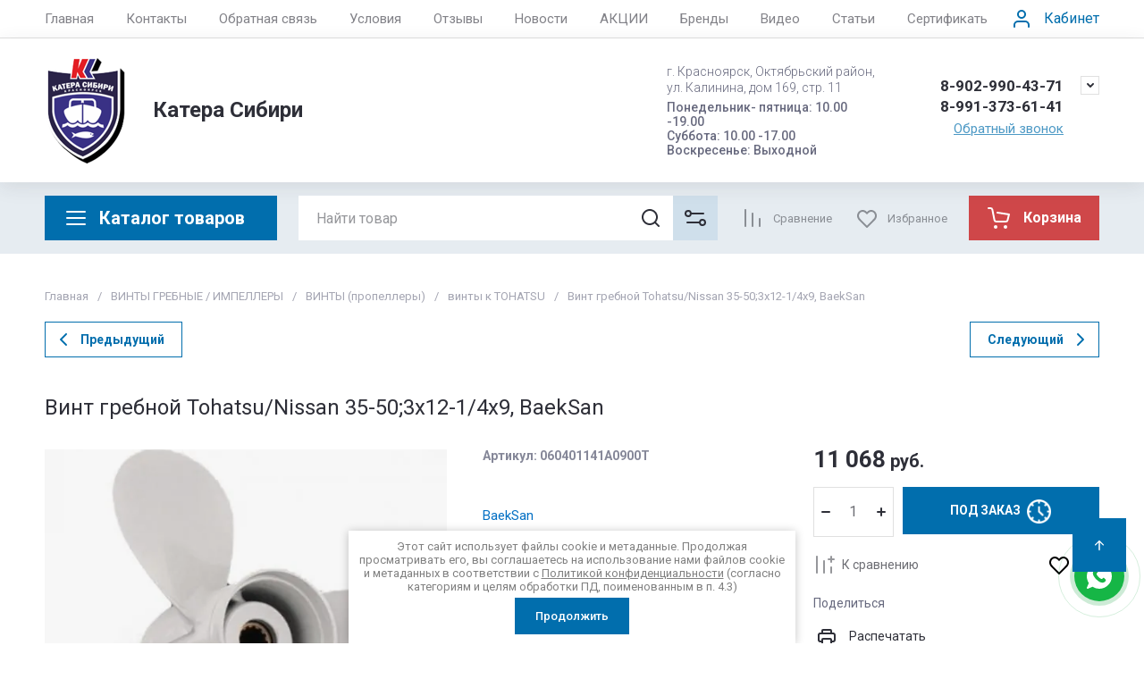

--- FILE ---
content_type: text/html; charset=utf-8
request_url: https://24kater.ru/internet-magazin1/product/vint-grebnoy-tohatsu/nissan-35-50-3x12-1/4x9,-baeksan
body_size: 115258
content:
<!doctype html>
<html lang="ru">

<head>
  <meta charset="utf-8">
    	<meta name="robots" content="all">
    <link rel="preload" href="/g/libs/jquery/2.2.4/jquery-2.2.4.min.js" as="script">
  <title>Винт гребной Tohatsu/Nissan 35-50;3x12-1/4x9, BaekSan</title>
  <meta name="description" content="Винт гребной Tohatsu/Nissan 35-50;3x12-1/4x9, BaekSan">
  <meta name="keywords" content="Винт гребной Tohatsu/Nissan 35-50;3x12-1/4x9, BaekSan, винт, винт гребной, mercury, suzuki, yamaha, honda, купить гребной винт, лодочный винт, винт для лодочного мотора, лодочный мотор, меркурий,ямаха, хонда, сузуки, тохатсу, купить, заказать, в красноярске, катера сибири">
  <meta name="SKYPE_TOOLBAR" content="SKYPE_TOOLBAR_PARSER_COMPATIBLE">
  <meta name="viewport" content="width=device-width, initial-scale=1.0, maximum-scale=1.0, user-scalable=no">
  <meta name="format-detection" content="telephone=no">
  <meta http-equiv="x-rim-auto-match" content="none">

    	
	





			<link rel="preload" as="image" href="/thumb/2/S95kgppAZmLxwniT0KF0tw/750r750/d/vint-grebnoy-tohatsu-nissan-35-50-3x11-1-8x13-baeksan.jpg" />

<link rel="preload" href="/g/shop2v2/default/js/shop2v2-plugins.js" as="script">
<link rel="preload" href="/g/shop2v2/default/js/shop2.2.min.js" as="script">

<link rel="preconnect" href="https://fonts.googleapis.com">
<link rel="preconnect" href="https://fonts.gstatic.com" crossorigin>


<meta name="yandex-verification" content="6a088a2623f1622e" />
<link rel='stylesheet' type='text/css' href='/shared/highslide-4.1.13/highslide.min.css'/>
<script type='text/javascript' src='/shared/highslide-4.1.13/highslide-full.packed.js'></script>
<script type='text/javascript'>
hs.graphicsDir = '/shared/highslide-4.1.13/graphics/';
hs.outlineType = null;
hs.showCredits = false;
hs.lang={cssDirection:'ltr',loadingText:'Загрузка...',loadingTitle:'Кликните чтобы отменить',focusTitle:'Нажмите чтобы перенести вперёд',fullExpandTitle:'Увеличить',fullExpandText:'Полноэкранный',previousText:'Предыдущий',previousTitle:'Назад (стрелка влево)',nextText:'Далее',nextTitle:'Далее (стрелка вправо)',moveTitle:'Передвинуть',moveText:'Передвинуть',closeText:'Закрыть',closeTitle:'Закрыть (Esc)',resizeTitle:'Восстановить размер',playText:'Слайд-шоу',playTitle:'Слайд-шоу (пробел)',pauseText:'Пауза',pauseTitle:'Приостановить слайд-шоу (пробел)',number:'Изображение %1/%2',restoreTitle:'Нажмите чтобы посмотреть картинку, используйте мышь для перетаскивания. Используйте клавиши вперёд и назад'};</script>

            <!-- 46b9544ffa2e5e73c3c971fe2ede35a5 -->
            <script src='/shared/s3/js/lang/ru.js'></script>
            <script src='/shared/s3/js/common.min.js'></script>
        <link rel='stylesheet' type='text/css' href='/shared/s3/css/calendar.css' /><link rel="icon" href="/favicon.ico" type="image/x-icon">

<!--s3_require-->
<link rel="stylesheet" href="/g/basestyle/1.0.1/user/user.css" type="text/css"/>
<link rel="stylesheet" href="/g/basestyle/1.0.1/user/user.blue.css" type="text/css"/>
<script type="text/javascript" src="/g/basestyle/1.0.1/user/user.js" async></script>
<script type="text/javascript" src="/g/libs/jquery/2.2.4/jquery-2.2.4.min.js"></script>
<!--/s3_require-->




	
	<script type="text/javascript" src="/g/shop2v2/default/js/shop2v2-plugins.js"></script>

	<script type="text/javascript" src="/g/shop2v2/default/js/shop2.2.min.js"></script>


	<script src="/g/templates/shop2/2.130.2/default-3/js/paginationscroll.js"></script>

<script type="text/javascript">shop2.init({"productRefs": {"405609809":{"modifikaciya24":{"64088021":["462267609"]},"dlya_motora":{"22837806":["462267609"]},"vraschenie":{"164167621":["462267609"]},"posadka_na_val":{"204269304":["462267609"]},"shag_vinta":{"164163421":["462267609"]},"kol_vo_shlicov":{"164167221":["462267609"]},"diametr_stupicy_mm":{"178243009":["462267609"]},"strana1":{"6711206":["462267609"]},"grebnye_vinty_tohatsu":{"30656209":["462267609"]},"primenimost":{"\u0414\u0432\u0443\u0445\u0442\u0430\u043a\u0442\u043d\u044b\u0435 \u043c\u043e\u0442\u043e\u0440\u044b\tM35; M40C; M40D; M50D(TLDI)\/NSD40; NSD50(TLDI)":["462267609"]},"razmer_vinta_dyuymy":{"12-1\/4 &quot;":["462267609"]}}},"apiHash": {"getPromoProducts":"20b0900ba579c5e7fd215c97adb17a8a","getSearchMatches":"e395d0978947f14eee207f0168050957","getFolderCustomFields":"761fb8e8aab4b883173b8bea9e42d9ac","getProductListItem":"6e890811c179a6d630a9f6874013142a","cartAddItem":"115529d05b09cf861c39ec63482a749e","cartRemoveItem":"b3396a441af657a8668160bf26b96a56","cartUpdate":"0bb7b150348e27711afd39ea2cf28d81","cartRemoveCoupon":"f52b731c1f236a96081b98767f00a0dd","cartAddCoupon":"22fe612f9eda0c410d0bc5a537db729f","deliveryCalc":"40b4a1d6980a742e01012f91f91f590d","printOrder":"401a5a5a5a93d23600cc08ee054c6087","cancelOrder":"0ba4ad5a266c554de4227786ff9d7112","cancelOrderNotify":"d9c980554de4a4376f7b729e759a8033","repeatOrder":"59a4048063bc58ed4f3319c386385f7c","paymentMethods":"7610515c89f1991fcf1f28f5e344e77a","compare":"c243f1cf2bfc15b2f189b59a68c0f032"},"hash": null,"verId": 475377,"mode": "product","step": "","uri": "/internet-magazin1","IMAGES_DIR": "/d/","my": {"gr_cart_preview_text":true,"gr_cart_preview_icons":true,"gr_orders_shop2_btn":true,"show_product_unit":false,"gr_promo_actions":true,"gr_show_price_in_pricelist":true,"gr_selected_theme":12,"gr_schema_org":true,"gr_thumbs_height":"600","gr_thumbs_width":"600","gr_info_form":true,"gr_cart_question":true,"gr_compare_icons":true,"gr_favorite":true,"gr_collections_lazy":true,"gr_main_blocks_lazy":true,"gr_product_share_lazy":true,"gr_main_blocks_ajax":false,"gr_popup_compare":true,"gr_responsive_tabs_2":true,"gr_select_wrapper":true,"new_alias":"\u041d\u043e\u0432\u0438\u043d\u043a\u0430","special_alias":"\u0421\u043f\u0435\u0446\u043f\u0440\u0435\u0434\u043b\u043e\u0436\u0435\u043d\u0438\u0435","buy_alias":"\u0412 \u043a\u043e\u0440\u0437\u0438\u043d\u0443","buy_mod":true,"buy_kind":true,"on_shop2_btn":true,"show_sections":true,"lazy_load_subpages":true,"gr_amount_flag":true,"gr_collections_one_click":true,"gr_collections_columns_class":true,"gr_collections_params":false,"gr_collections_compare":true,"gr_collections_amount":true,"gr_collections_vendor":true,"gr_product_list_titles":true,"gr_product_list_title":true,"gr_product_list_price":true,"gr_product_list_amount":true,"gr_images_size":true,"gr_images_view":true,"gr_images_lazy_load":true,"gr_sliders_autoplay":true,"gr_one_click_btn":"\u041a\u0443\u043f\u0438\u0442\u044c \u0432 1 \u043a\u043b\u0438\u043a","gr_amount_min_top":true,"gr_options_more_btn":"\u041f\u0430\u0440\u0430\u043c\u0435\u0442\u0440\u044b","gr_product_print":true,"gr_product_options_more_btn":"\u0412\u0441\u0435 \u043f\u0430\u0440\u0430\u043c\u0435\u0442\u0440\u044b","gr_product_nav_prev":"\u041f\u0440\u0435\u0434\u044b\u0434\u0443\u0449\u0438\u0439","gr_product_nav_next":"\u0421\u043b\u0435\u0434\u0443\u044e\u0449\u0438\u0439","gr_product_quick_view":true,"gr_product_columns_class":true,"gr_product_item_wrap":true,"gr_product_list_main":true,"gr_thumbs_vendor":true,"gr_thumbs_one_click":true,"gr_cart_info_in_total":true,"gr_cart_titles":true,"gr_cart_show_discount_sum":true,"gr_cart_show_discounts_applied":true,"gr_cart_auth_remodal":true,"gr_cart_coupon_remodal":false,"gr_cart_coupon_placeholder":"\u041f\u0440\u043e\u043c\u043e\u043a\u043e\u0434","gr_coupon_popup_btn":"\u041f\u0440\u0438\u043c\u0435\u043d\u0438\u0442\u044c \u043a\u0443\u043f\u043e\u043d","gr_cart_options_more_btn":"\u041f\u0430\u0440\u0430\u043c\u0435\u0442\u0440\u044b","gr_cart_registration_title":"\u041a\u0443\u043f\u0438\u0442\u044c \u0431\u0435\u0437 \u0440\u0435\u0433\u0438\u0441\u0442\u0440\u0430\u0446\u0438\u0438","gr_filter_max_count":5,"gr_filter_unwrap_sorting":false,"gr_filter_go_result":true,"gr_filter_color_btn":true,"gr_filter_placeholders":true,"gr_filter_range_slider":false,"gr_filter_remodal_btn":"\u0424\u0438\u043b\u044c\u0442\u0440","gr_filter_reset_text":"\u0421\u0431\u0440\u043e\u0441\u0438\u0442\u044c","gr_filter_header":"\u0424\u0438\u043b\u044c\u0442\u0440 \u043f\u043e\u0434\u0431\u043e\u0440\u0430","gr_sorting_no_filter":true,"gr_filter_remodal":false,"gr_login_form_placeholder":true,"gr_search_placeholder":"\u041d\u0430\u0439\u0442\u0438 \u0442\u043e\u0432\u0430\u0440","gr_search_form_title":"\u041f\u043e\u0434\u0431\u043e\u0440 \u043f\u043e \u043f\u0430\u0440\u0430\u043c\u0435\u0442\u0440\u0430\u043c","gr_search_form_range_slider":false,"gr_sorting_title":"\u0421\u043e\u0440\u0442\u0438\u0440\u043e\u0432\u0430\u0442\u044c","gr_sorting_default":"\u041f\u043e \u0443\u043c\u043e\u043b\u0447\u0430\u043d\u0438\u044e","gr_sorting_item_default":"\u041f\u043e \u0443\u043c\u043e\u043b\u0447\u0430\u043d\u0438\u044e","gr_sorting_by_price_desc":"\u0426\u0435\u043d\u0430 - \u0443\u0431\u044b\u0432\u0430\u043d\u0438\u0435","gr_sorting_by_price_asc":"\u0426\u0435\u043d\u0430 - \u0432\u043e\u0437\u0440\u0430\u0441\u0442\u0430\u043d\u0438\u0435","gr_sorting_by_name_desc":"\u041d\u0430\u0437\u0432\u0430\u043d\u0438\u0435 - \u042f-\u0410","gr_sorting_by_name_asc":"\u041d\u0430\u0437\u0432\u0430\u043d\u0438\u0435 - \u0410-\u042f","hide_in_filter":["special","new"],"hide_in_search":["special","new"],"gr_product_h1_in_block":false,"preorder_alias":"\u041f\u041e\u0414 \u0417\u0410\u041a\u0410\u0417"},"shop2_cart_order_payments": 1,"cf_margin_price_enabled": 0,"buy_one_click_api_url": "/-/x-api/v1/public/?method=form/postform&param[form_id]=60976709&param[tpl]=global:shop2.form.minimal.tpl&param[hide_title]=0&param[placeholdered_fields]=0","maps_yandex_key":"","maps_google_key":""});shop2.facets.enabled = true;</script>







	    
        <style>
            .timer-block__btn a,.timer-block__close{cursor:pointer;-moz-appearance:none;text-align:center}.timer-block__btn a:before,.timer-block__close:before{content:'';top:0;visibility:hidden;left:0;right:0;bottom:0}html{font-family:sans-serif;-ms-text-size-adjust:100%;-webkit-text-size-adjust:100%;overflow-y:scroll}body{margin:0}/*! CSS Used from: Embedded */svg:not(:root){overflow:hidden}.timer-block__close{z-index:1;display:inline-flex;align-items:center;justify-content:center;text-decoration:none;-webkit-appearance:none;background-clip:border-box}.timer-block__close:before{position:absolute;z-index:-1;opacity:0;background:var(--gr_btn_overlay_15)}.timer-block__close,.timer-block__close:active:before,.timer-block__close:active:before{background:var(--gr_btn_overlay_a_05)}.timer-block__close{width:50px;height:50px;min-height:50px;border-radius:var(--gr_icon_btn_radius);font-size:0;padding:0;border:none;background:var(--gr_icon_btn_3_bg)}.timer-block__close:before{border-radius:var(--gr_icon_btn_radius);display:none}.timer-block__close:active,.timer-block__close:active svg{fill:var(--gr_icon_btn_3_icon_a)}.timer-block__close svg{fill:var(--gr_icon_btn_3_icon)}a{background-color:transparent;text-decoration:underline;color:var(--on_gr_bg_link)}.timer-block__btn a{position:relative;z-index:1;display:inline-flex;align-items:center;justify-content:center;height:auto;min-height:auto;-webkit-appearance:none;background-clip:border-box;border-radius:var(--gr_btn_radius)}.timer-block__btn a:before{position:absolute;z-index:-1;border-radius:var(--gr_btn_radius);opacity:0;background:var(--gr_btn_overlay_15)}.timer-block__btn a,.timer-block__btn a{font-size:16px;line-height:1.125;padding:15px 30px;font-weight:var(--font1_700);font-family:var(--font1);color:var(--gr_btn_1_text)}.timer-block.timer_inverse .timer-block__btn a{color:var(--gr_btn_2_text);border:none;background:var(--gr_accent)}.invert_header_top .timer-block{border-bottom:none}.timer-block{background:var(--gr_bg);z-index:15;border-bottom:1px solid var(--on_gr_bg_border_12)}.timer-block.timer_bottom{position:fixed;left:0;right:0;bottom:0;z-index:1000;border:none}.timer-block.timer_inverse{background:var(--gr_primary);border:none}.timer-block.timer_inverse .timer-block__title{color:var(--on_gr_primary_text)}.timer-block.timer_inverse .timer-block__desc{color:var(--on_gr_primary_text_7)}.timer-block.timer_inverse .timer-block__date .gr-timer-elem .gr-timer-number{color:var(--on_gr_primary_text_dark);background:var(--on_gr_primary_bg)}.timer-block.timer_inverse .timer-block__date .gr-timer-elem:last-child .gr-timer-number,.timer-block__date .gr-timer-elem:last-child .gr-timer-number{color:var(--gr_accent)}.timer-block.timer_inverse .timer-block__date .gr-timer-delim{opacity:.5}.timer-block.timer_inverse .timer-block__date .gr-timer-delim svg{fill:var(--on_gr_primary_text)}.timer-block.timer_inverse .timer-block__close svg,.timer-block.timer_inverse .timer-block__close svg:active,.timer-block.timer_inverse .timer-block__close svg:hover{fill:var(--on_gr_primary_icon)}.timer-block__inner{position:relative;min-height:80px;padding:0 30px}.timer-block__body{margin:0 auto;max-width:1024px;display:flex;justify-content:center;padding:15px 0}.timer-block__body.no_timer_block .timer-block__text{margin-right:0}.timer-block__close{position:absolute;right:15px;top:50%;transform:translateY(-50%)}.timer-block__close svg{display:none;width:20px;height:20px}.timer-block__close svg.gr_big_icon{width:30px;height:30px;display:block}.timer-block__close svg.gr_small_icon{display:none}.timer-block__left{margin-right:50px;flex:0 1 auto;display:flex;flex-direction:column}.timer-block__right{display:flex;align-items:center;justify-content:center;flex:0 1 auto}.timer-block__date{margin:auto 0;display:flex;align-items:center}.timer-block__date .gr-timer-elem .gr-timer-number{display:block;text-align:center;font-size:18px;line-height:50px;width:50px;height:50px;color:var(--on_gr_bg_acc_text);font-family:var(--font2);font-weight:var(--font2_700);background:var(--gr_primary_05);border-radius:var(--gr_btn_radius)}.timer-block__date .gr-timer-delim svg.gr_small_icon,.timer-block__date .gr-timer-elem em{display:none}.timer-block__date .gr-timer-delim{margin:0 4px;font-size:0;width:2px;height:12px;opacity:.2}.timer-block__date .gr-timer-delim svg{width:2px;height:12px;fill:var(--on_gr_bg_acc_text)}.timer-block__text{margin-right:auto}.timer-block__text+.timer-block__btn{margin-left:50px}.timer-block__title{color:var(--on_gr_bg_acc_text);font-size:18px;line-height:1.1;font-family:var(--font2);font-weight:var(--font2_500)}.timer-block__title+.timer-block__desc{padding-top:6px}.timer-block__desc{color:var(--on_gr_bg_sec_text);font-size:14px;line-height:1.2}.timer-block__btn{margin-left:auto;max-width:200px}.timer-block__btn a{min-width:160px;max-width:200px;background-color:var(--gr_primary)}@media (max-width:1260px){.timer-block__close{width:36px;height:36px;min-height:36px;right:12px}.timer-block__body{max-width:100%;padding:15px 40px 15px 0}.timer-block__left{margin-right:30px}.timer-block__text+.timer-block__btn{margin-left:30px}}@media (max-width:1023px){.timer-block__inner{min-height:0}.timer-block__body{flex-direction:column;padding:15px 0}.timer-block__close{top:15px;margin-top:0;transform:none}.timer-block__left{margin:0;align-items:center}.timer-block__left+.timer-block__right{margin-top:10px}.timer-block__right{padding-right:30px}.timer-block__btn a{min-width:160px}}@media (max-width:767px){.timer-block__close{min-height:30px;top:0;right:0;width:46px;height:46px}.timer-block__btn a{font-size:14px;line-height:1.2;padding:11px 16px;max-width:100%;min-width:0}.timer-block__inner{padding:0 20px}.timer-block__close svg{display:block}.timer-block__close svg.gr_big_icon{display:none}.timer-block__right{flex-direction:column;padding-right:0;text-align:center}.timer-block__date .gr-timer-elem .gr-timer-number{width:36px;height:36px;line-height:36px;font-size:16px}.timer-block__text{width:100%;margin-right:0}.timer-block__text+.timer-block__btn{margin-left:0;margin-top:10px}.timer-block__btn{max-width:100%;width:auto}}@media (max-width:375px){.timer-block__btn a{line-height:1;padding:14px 16px}}@media print{*{background:0 0!important;color:#000!important;text-shadow:none!important}a,a:visited{text-decoration:underline}a[href]:after{content:" (" attr(href) ")"}}
        </style>
    




<style>
#search-result { display: none;}
button{padding:0;background:0 0;border:none;outline:0}.header-bottom .nav_menu.hideOverflow{width:100%;max-width:60%}.remodal-overlay,.remodal-wrapper{display:none}.gr_images_lazy_load *,.gr_lazy_load_block *{display:none!important}.folder-block{opacity:0;visibility:hidden}.top-slider__item:not(:first-child),.top_menu ul{display:none}.hideOverflow{white-space:nowrap;overflow:hidden}.gr_hide_onload *,.gr_hide_onload ::after,.gr_hide_onload ::before{transition:none!important}.gr_hide_onload #search-app.hide_search_popup #search-result,.gr_hide_onload .burger-block,.gr_hide_onload .desktop-folders .site-folders>li ul,.gr_hide_onload .popover,.tns-visually-hidden{display:none!important}html{font-family:sans-serif;overflow-y:scroll}body{margin:0}.hide{display:none}.menu-default,.menu-default li,.menu-default ul{padding:0;margin:0;list-style:none}*{box-sizing:border-box;-webkit-locale:auto}.gr-btn-1,.tns-controls button,.tns-nav button,a.shop2-btn{position:relative;display:inline-flex;align-items:center;justify-content:center;height:auto;min-height:auto;padding:0;text-align:center;-moz-appearance:none;-webkit-appearance:none}.gr-btn-1:active:before,.shop2-btn:active:before,.tns-controls button:active:before,.tns-nav button:active:before,a.shop2-btn:active:before{opacity:1;visibility:visible}.gr-btn-1,.shop2-btn,a.shop2-btn{font-weight:var(--font1_700);font-family:var(--font1);font-size:16px;line-height:1.125;padding:15px 30px}.gr-icon-btn-2-style:before,.tns-controls button:before{display:none}.shop2-product-actions{position:relative;margin-right:-2px;margin-bottom:10px}.shop2-product-actions dl{margin-bottom:0}.shop2-product-actions dl dt{padding:5px 10px;margin-right:2px;font-size:0;min-height:0;display:inline-flex;align-items:center;margin-bottom:2px}.shop2-product-actions dl dt .icon-action{width:20px;height:20px;min-width:20px;align-items:center;display:inline-flex;justify-content:center}body,html{min-width:320px}.shop2-product-actions dl dt .icon-action svg{width:20px;height:20px;display:none}.shop2-product-actions dl dt .icon-action svg.gr_small_icon{display:block}.shop2-product-actions dl dt .name-action{border:none;margin:0 0 0 7px;overflow:hidden;text-overflow:ellipsis;width:calc(100% - 20px - 6px);font-size:14px;line-height:1.2;font-family:var(--font1);font-weight:var(--font1_400);white-space:normal}.shop2-product-actions dl dt.promo-action{vertical-align:top;position:relative;font-size:14px;line-height:1.2}.shop2-product-actions dl dt.promo-action:before{position:absolute;content:'';top:0;left:0;right:0;bottom:0;z-index:-1;opacity:0;visibility:hidden}body .product-flags{font-size:0}body .product-flags__left{display:inline}body .product-flags__item{margin:0 1px 1px 0;font:var(--font1_400) 14px/1.2 var(--font1);vertical-align:top;display:inline-block}body .product-flags__item span{padding:6px 12px 5px;text-align:center;vertical-align:top;display:inline-block}html{font-size:16px}body{position:relative;text-align:left;font-family:var(--font1);font-weight:var(--font1_400);line-height:1.5}.gr-svg-icon{width:30px;height:30px}.gr-svg-icon.gr_big_icon,.gr-svg-icon.gr_small_icon{display:none}.gr-svg-icon.gr_small_icon{width:20px;height:20px}.gr-svg-icon.gr_big_icon{width:40px;height:40px}.block_padding{padding:0 50px}.block_width{margin:0 auto;max-width:1700px}.site__wrapper{min-height:100%;margin:auto;display:flex;flex-direction:column}.site-container{flex:1 0 auto}.site-main__inner{padding:40px 0}.site-header{flex:none}.site-header__inner{display:flex;flex-direction:column}.site-header .header-top__top_in{display:flex;align-items:center}.site-header .header-top .login-btn{margin-left:24px}.site-header .header-top .login-btn__inner{font:var(--font1_400) 16px 87% var(--font1);display:flex;align-items:center}.site-header .header-top .login-btn__inner svg{order:-1;margin-right:10px}.site-header .menu-wrap{flex:1 0 1%}.site-header .top-menu{margin:0;padding:0;list-style:none;font-size:0}.site-header .top-menu .has .folder_icon,.site-header .top-menu .has .menu-back{display:none}.site-header .top-menu>li{display:inline-block;vertical-align:top;position:relative}.site-header .top-menu>li:first-child>a{padding-left:0}.site-header .top-menu>li>a{display:block;padding:10px 18px;font-size:15px}.site-header .top-menu ul{position:absolute;display:none;list-style:none;margin:0;padding:20px;top:100%;left:0;width:250px;z-index:620}.site-header .top-menu ul li{display:block;position:relative}.site-header .top-menu ul li a{display:block;padding:10px 0;font-size:14px}.site-header .site-header-middle{position:relative;z-index:13}.site-header .site-header-middle__body{padding:21px 0;display:flex;align-items:center;justify-content:space-between}.site-header .site-header-middle__center{width:240px;text-align:center;margin-left:auto}.site-header .site-header-middle__center .site-address{text-align:left;vertical-align:top;display:inline-block}.site-header .site-header-middle__center .site-address__work{font-family:var(--font1);font-weight:var(--font1_500);font-size:14px;line-height:1.15;margin-top:5px}.site-header .site-header-middle__center .site-address__body{font-size:14px;line-height:1.29;font-family:var(--font1);font-weight:var(--font1_300)}.site-header .site-header-middle__right{margin:-10px 0;width:auto;display:flex;flex-wrap:wrap;align-items:flex-end;justify-content:center;flex-direction:column;padding-left:30px}.site-header .site-info{display:inline-flex;align-items:center;width:100%}.site-header .site-info__logo{font-size:0;margin-right:31px;flex:0 0 auto}.site-header .site-info__logo img{width:auto;height:auto}.site-header .site-info__body{flex:1 1 auto}.site-header .site-info__name{font-size:24px;line-height:1.375;font-family:var(--font2);font-weight:var(--font2_700)}.site-header .site-info__name+.site-info__desc{margin-top:4px}.site-header .site-info__desc{font-size:17px;line-height:1.16;font-weight:var(--font1_300)}.site-header .header-contacts{position:relative;margin-top:0;margin-bottom:5px}.site-header .header-contacts.has_popup_btn{padding-right:40px}.site-header .header-contacts__icon{position:absolute;right:0;top:-3px;width:21px;height:21px;align-items:center;display:inline-flex}.site-header .header-contacts__icon svg{width:20px;height:20px;margin:auto}.site-header .header-contacts__item{max-width:300px;display:flex;align-items:flex-end}.site-header .header-contacts__item-left{flex:0 0 auto;display:flex;align-items:center;margin-right:14px;margin-bottom:1px;position:relative;top:-4px}.site-header .header-contacts__item-right{flex:0 1 auto}.site-header .header-contacts__link{font-size:0;margin-left:10px}.site-header .header-contacts__link:first-child{margin-left:0}.site-header .header-contacts__link img{max-width:22px;max-height:22px}.site-header .header-contacts__number{font-size:17px;line-height:1;font-family:var(--font2);font-weight:var(--font2_700);margin-bottom:6px}.site-header .header-callback-btn{display:flex;justify-content:flex-end}.site-header .header-callback-btn a{font-family:var(--font1);font-weight:var(--font1_400);font-size:15px;line-height:143%;text-decoration-line:underline}.cart-prew-btn{height:50px;max-width:248px;display:flex;align-items:center;position:relative;margin-left:24px}.cart-prew-btn .gr-cart-preview-title{display:none;font-family:var(--font2);font-weight:var(--font2_700);font-size:16px;line-height:1}.cart-prew-btn .gr-cart-total-amount{font-weight:var(--font2_500);font-family:var(--font2);font-size:11px;line-height:25px;min-width:25px;padding:0 3px;text-align:center;flex:none;position:relative;order:8;margin-left:11px}.cart-prew-btn .gr-cart-total-sum{font-weight:var(--font2_700);font-family:var(--font2);font-size:16px;line-height:87%;order:3;position:relative;text-align:center;flex:1 0 1%;display:flex;white-space:nowrap;margin-top:3px}.cart-prew-btn .gr-cart-total-sum span{margin-left:5px;font-size:16px}.cart-prew-btn i{order:-1;margin:0 11px 0 0;flex:none;display:block}.cart-prew-btn i svg{display:block}.cart-prew-btn i svg.gr_small_icon{display:none}.cart-prew-btn.cart-add-btn{padding:10px 20px}.cart-prew-btn.cart-add-btn .cart-prew-btn-text{flex:1 0 1%;text-align:center}.site-fixed-top-wrapper{min-height:80px;width:100%;max-width:none}.site-header-bottom__inner{padding:15px 0;display:flex;align-items:flex-start}.site-header-bottom .top-btns,.site-header-bottom__left{align-items:center;display:flex}.site-header-bottom .top-btns{height:50px;flex:none;margin-left:auto}.site-header-bottom .top-btns .compare-favorit-inner{display:flex}.site-header-bottom .gr-login-btn-wrap{display:none;margin-left:20px}.site-header-bottom .gr-login-btn-wrap .login-btn{width:40px;height:40px;display:flex;align-items:center;justify-content:center}.site-header-bottom .gr-compare-btn:not(.active) .gr-compare-btn-amount{display:none}.site-header-bottom .gr-compare-btn-wrap{margin-left:24px;display:flex;align-items:stretch}.site-header-bottom .gr-compare-btn-wrap .gr-compare-btn{font-family:var(--font2);font-weight:var(--font2_400);font-size:13px;line-height:1;position:relative;padding:0 0 0 38px;min-height:50px;display:flex;align-items:center}.site-header-bottom .gr-compare-btn-wrap .gr-compare-btn-amount{min-width:25px;height:25px;font-size:11px;line-height:25px;text-align:center;margin-left:15px}.site-header-bottom .gr-compare-btn-wrap svg{position:absolute;top:50%;left:0;transform:translateY(-50%)}.site-header-bottom .favorite-block-wrap{margin-left:24px;display:flex;align-items:stretch}.site-header-bottom .favorite-block-wrap .favorite-block.is-null .favorite-count{display:none}.site-header-bottom .favorite-block-wrap .favorite-btn{font-family:var(--font2);font-weight:var(--font2_400);font-size:13px;line-height:1;position:relative;padding:0 0 0 38px;min-height:50px;display:flex;align-items:center}.site-header-bottom .favorite-block-wrap .favorite-count{min-width:25px;height:25px;font-size:11px;line-height:25px;text-align:center;margin-left:15px}.site-header-bottom .favorite-block-wrap svg{position:absolute;top:50%;left:0;transform:translateY(-50%)}.gr_search-site-unit{height:50px;display:flex;width:100%;z-index:300}.gr_search-site-unit .search_container{height:100%;position:static;display:flex;width:100%}.gr_search-site-unit #search-app{width:100%}.gr_search-site-unit form{height:100%;position:relative;display:flex;width:100%}.gr_search-site-unit form input[type=text]{height:100%;border:none;width:100%;padding:0 60px 0 20px}.gr_search-site-unit form button{width:50px;font-size:0;border:0;padding:10px;display:flex;justify-content:center;align-items:center;position:absolute;right:0;top:0;bottom:0}.gr_search-site-unit form button span{width:30px;height:30px;padding:0;display:inline-block}.gr_search-site__param-btn{padding:0 30px;display:flex;align-items:center}.gr_search-site__param-btn .gr_search-site__param-btn__text{font-family:var(--font1);font-weight:var(--font1_700);font-size:16px;line-height:1;margin-right:11px;white-space:nowrap}.gr_search-site__param-btn span{display:inline-block;font-size:0}.gr_search-site-container__wrap{padding-right:0;position:relative;width:100%}.gr_search-site-container__inner{height:50px;display:flex;width:100%}.folder-btn__burger{display:none;position:absolute;top:0;left:0;right:0;bottom:0}.header_folder_wrap{margin-right:24px;position:relative}.header_folder_wrap .folder-btn{position:relative;width:300px;z-index:560;padding:0}.header_folder_wrap .folder-btn:before{z-index:4}.header_folder_wrap .folder-btn .header-burger-btn{display:none;position:absolute;top:0;left:0;right:0;bottom:0;z-index:12}.header_folder_wrap .folder-btn__title{display:flex;width:100%;align-items:center;height:50px;padding:0 20px;position:relative;z-index:10;font-family:var(--font2);font-weight:var(--font2_700);font-size:20px;line-height:135%}.header_folder_wrap .folder-btn__icon{margin-right:11px;font-size:0;display:inline-block;height:30px}.desktop-folders .more-folders,.desktop-folders .site-folders>li>a{font-weight:var(--font1_500);font-size:15px;font-family:var(--font1)}.header_folder_wrap .folder-btn__icon_mob{display:none}.desktop-folders{position:absolute;left:0;top:calc(100% + 17px);width:300px;max-height:9999px;z-index:351}.desktop-folders .site-folders{margin:0;list-style:none}.desktop-folders__body{min-height:450px;display:flex;flex-direction:column;justify-content:space-between}.desktop-folders .more-folders{padding:18px 20px;width:100%;display:flex}.desktop-folders .more-folders__inner{width:100%;display:flex;align-items:center}.desktop-folders .more-folders .more-folders__icon .gr-svg-icon,.desktop-folders .more-folders .read_more_close{display:none}.desktop-folders .more-folders .more-folders__icon{margin-left:10px}.desktop-folders .more-folders .more-folders__icon .gr-svg-icon.gr_small_icon{display:block}.desktop-folders .site-folders .parentItem,.desktop-folders .site-folders .parentItem+li:before,.desktop-folders .site-folders>li.hide_item{display:none}.desktop-folders .site-folders>li{position:relative;min-height:47px}.desktop-folders .site-folders>li.has>a .folder_icon{position:absolute;top:50%;right:20px;transform:translateY(-50%)}.desktop-folders .site-folders>li.has>a .folder_icon .gr-svg-icon{display:inline-block}.desktop-folders .site-folders>li.has .folder-back,.desktop-folders .site-folders>li:first-child:before{display:none}.desktop-folders .site-folders>li>a{line-height:17px;min-height:50px;display:block;padding:15px 50px 15px 20px;position:relative}.desktop-folders .site-folders>li ul{display:none}.site-header-under-wrap{padding-bottom:20px}.site-header-under-wrap .site-header-under{position:relative}.site-header-under-wrap .site-header-under .desktop-folders{top:-24px}.site-header-under-wrap .site-header-under .desktop-folders .desktop-folders__body{min-height:474px}.site-header-under-wrap .site-header-under__inner{margin-top:24px;margin-left:324px}.block_slider_product.have_product-day{display:flex;flex-wrap:wrap}.block_slider_product.have_product-day .main-slider{width:calc(100% - 324px)}.block-product-day{margin-left:24px;width:300px;display:flex}.block-product-day .product-day{position:relative;padding:20px;height:100%;width:100%;display:flex;flex-direction:column;justify-content:center}.block-product-day .product-day__top{position:relative;margin-bottom:12px}.block-product-day .product-day__top .product-day__image{position:relative}.block-product-day .product-day__top .product-day__image:after{content:"";width:100%;display:block;padding-top:100%}.block-product-day .product-day__top .product-day__image img{position:absolute;top:0;left:0;right:0;bottom:0;width:100%;height:100%;object-fit:cover;object-position:center}.block-product-day .product-day__top .product-day__flug{position:absolute;top:0;left:0}.block-product-day .product-day__top .product-day__flug .product-flags__item{font-family:var(--font1);font-weight:var(--font1_700);font-size:12px}.block-product-day .product-day__top .product-day__flug .product-flags__item span{white-space:nowrap}.block-product-day .product-day__bottom{position:relative;z-index:10}.block-product-day .product-day__bottom .product-day__name{font-family:var(--font1);font-weight:var(--font1_400);font-size:14px;line-height:120%;margin-bottom:12px;position:relative;z-index:1}.block-product-day .product-day__bottom .shop2-product-actions{margin-bottom:12px}.block-product-day .product-day__bottom .shop2-product-actions dl dt .name-action{font-size:13px;line-height:1.2}.block-product-day .product-day__bottom .shop2-product-actions dt.promo-action:before{display:none}.block-product-day .product-day__bottom .price-current{font-size:0;font-family:var(--font2);font-weight:var(--font2_700)}.block-product-day .product-day__bottom .price-current strong{display:inline-block;font-size:20px;line-height:1;font-weight:var(--font2_700)}.block-product-day .product-day__bottom .price-current span{font-size:15px;line-height:1;padding-left:5px}.block-product-day .product-day__bottom .price-old{font-size:0;margin-bottom:2px;font-family:var(--font2);font-weight:var(--font2_500);vertical-align:top;display:inline-block}.block-product-day .product-day__bottom .price-old span strong{font-size:15px;line-height:1;font-weight:var(--font2_500)}.block-product-day .product-day__bottom .price-old span span{font-size:12px;line-height:1;padding-left:5px}.main-slider{overflow:hidden;height:450px;position:relative}.main-slider .tns-controls{position:absolute;top:50%;left:20px;right:20px;z-index:11;transform:translateY(-50%);display:flex;justify-content:space-between}.main-slider .tns-nav{position:absolute;bottom:60px;left:110px;margin-top:0}.block_cover{background-size:cover;background-position:50%;background-repeat:no-repeat}.main-slider__item_in{position:relative;display:block;height:450px}.main-slider__image{position:absolute;top:0;left:0;right:0;bottom:0;display:block;font-size:0}.main-slider__image:after{padding-top:60%}.main-slider__image img{position:absolute;top:0;left:0;max-width:none;width:100%;height:100%;object-fit:cover;object-position:50% 50%}.main-slider__info{position:absolute;top:20px;left:70px;right:70px;bottom:90px;z-index:5;padding:76px 40px 40px;display:flex;flex-direction:column;align-items:flex-start;justify-content:center}.main-slider__title{display:block;font-size:30px;line-height:1.3;font-weight:var(--font2_700);font-family:var(--font2)}.main-slider__text{display:block;font-size:20px;line-height:1.1;font-family:var(--font1);font-weight:var(--font1_400)}.main-slider .main-slider__title+.main-slider__text{padding-top:5px}.main-slider__btn{margin-top:30px}@media (max-width:1420px){.header_folder_wrap .folder-btn{width:270px}.desktop-folders{width:260px}.desktop-folders__body{min-height:370px}.site-header-under-wrap .site-header-under .desktop-folders .desktop-folders__body{min-height:393px}.site-header-under-wrap .site-header-under__inner{margin-left:284px}.block_slider_product.have_product-day .main-slider{width:calc(100% - 224px)}.block-product-day{width:200px}.block-product-day .product-day{padding:15px}.main-slider__item_in{height:370px}}@media (max-width:1366px){.block_width{max-width:1280px}.gr_search-site__param-btn{padding:0 10px}.gr_search-site__param-btn .gr_search-site__param-btn__text{display:none}}@media (max-width:1260px){.block_padding{padding:0 30px}.site-main__inner{padding:30px 0}.cart-prew-btn.cart-add-btn{padding-right:10px}.site-fixed-top-wrapper{min-height:70px}.site-header-bottom__inner{padding:10px 0}.folder-btn__burger{display:flex;z-index:12}.desktop-folders .more-folders,.desktop-folders__body,.header_folder_wrap .folder-btn.home_folder_btn:after,.header_folder_wrap .folder-btn__title .folder-btn__text{display:none}.header_folder_wrap .folder-btn{width:50px}.header_folder_wrap .folder-btn__title{padding:0 10px 0 8px;height:46px}.header_folder_wrap .folder-btn__icon{margin-right:0}.desktop-folders{top:calc(100% + 10px);min-height:auto}.desktop-folders__body{min-height:auto}.desktop-folders .site-folders>li.hide_item{display:block}.site-header-under-wrap{padding-bottom:15px}.site-header-under-wrap .site-header-under__inner{margin-left:0}.block_slider_product.have_product-day .main-slider{width:calc(100% - 264px)}.block-product-day{width:240px}.block-product-day .product-day__top .product-day__image:after{padding-top:81%}.main-slider__title{font-size:26px}.main-slider__text{font-size:18px}}@media (max-width:1100px){.desktop-folders .more-folders{margin-left:20px}.desktop-folders .site-folders>li.has>a .folder_icon{right:20px}.desktop-folders .site-folders>li>a{padding:13px 50px 13px 20px;font-size:15px}}@media (max-width:1024px){.cart-prew-btn,.site-header-bottom .gr-compare-btn-wrap{margin-left:20px}.site-header-bottom .favorite-block-wrap .favorite-btn,.site-header-bottom .gr-compare-btn-wrap .gr-compare-btn{font-size:0;padding-left:34px}.site-header .header-top{display:none}.site-fixed-top-wrapper{order:-1}.site-fixed-top-wrapper .site-header-bottom-wrap{order:0}.site-header-bottom-wrap{order:-1}.site-header-bottom .top-btns{height:48px}.site-header-bottom .gr-login-btn-wrap{display:block}.site-header-bottom .gr-compare-btn-wrap .gr-compare-btn-amount{margin-left:8px}.site-header-bottom .favorite-block-wrap{margin-left:20px}.site-header-bottom .favorite-block-wrap .favorite-count{margin-left:8px}.folder-btn__burger{display:none}.header_folder_wrap .folder-btn .header-burger-btn{display:block}}@media (max-width:1023px){.cart-prew-btn.cart-add-btn .cart-prew-btn-text,.site-header .site-header-middle__center{display:none}.site-header .top-menu>li>a{font-size:14px;padding:12px 7.5px}.site-header .site-info__name{font-size:20px}.cart-prew-btn i{margin:0}.site-header-bottom .favorite-block-wrap .favorite-btn,.site-header-bottom .gr-compare-btn-wrap .gr-compare-btn{padding-left:25px}.site-header-under-wrap{padding-bottom:10px}.block_slider_product.have_product-day{flex-direction:column}.block_slider_product.have_product-day .main-slider{width:100%}.block-product-day{width:100%;margin-top:24px;margin-left:0}.block-product-day .product-day{flex-direction:row;justify-content:flex-start;align-items:stretch}.block-product-day .product-day__top{width:107px;margin-bottom:0;margin-right:24px;display:flex;align-items:center}.block-product-day .product-day__top .product-day__image{width:100%}.block-product-day .product-day__top .product-day__image:after{padding-top:100%}.block-product-day .product-day__bottom .price-current strong{font-size:18px;line-height:1}.block-product-day .product-day__bottom .price-current span{padding-left:4px}.main-slider__item_in{height:307px}.main-slider__info{top:0;left:65px;right:65px;bottom:30px;padding:20px 40px}.main-slider__title{font-size:24px;line-height:118%}.main-slider__text{font-size:16px;line-height:1.2}.main-slider__btn{font-size:15px;padding:13px 16px}}@media (max-width:767px){.shop2-product-actions dl dt.promo-action{font-size:13px}.block_padding{padding:0 20px}.site-main__inner{padding:24px 0}.site-header__inner{padding:0;display:flex;flex-direction:column}.site-header .site-header-middle__body{padding:20px 0;flex-direction:column}.site-header .site-header-middle__right{margin:0;padding-left:0}.site-header .site-info{flex-direction:column}.site-header .site-info__logo{margin-right:0;margin-bottom:10px}.site-header .site-info__name{font-size:18px}.site-header .site-info__name+.site-info__desc{margin-top:2px}.site-header .site-info__desc{font-size:14px}.site-header .header-contacts{display:flex;align-items:center;margin-top:10px}.gr_search-site-container__wrap,.header_folder_wrap .folder-btn__icon,.site-header .header-callback-btn,.site-header .header-contacts__item-left{display:none}.header_folder_wrap .folder-btn__icon_mob,.main-slider__image:after{display:flex}.site-header .header-contacts__item{align-items:center}.site-header .header-contacts__number{margin-bottom:0;font-size:16px}.cart-prew-btn{z-index:10;height:46px;margin-left:16px}.cart-prew-btn.cart-add-btn{padding:5px 13px}.site-header-bottom .top-btns{height:46px;flex:1 0 1%;justify-content:right}.site-header-bottom .gr-login-btn-wrap{margin-left:auto}.site-header-bottom .favorite-block-wrap,.site-header-bottom .gr-compare-btn-wrap{margin-left:16px}.site-header-bottom .gr-compare-btn-wrap .gr-compare-btn{min-height:46px;line-height:100%}.site-header-bottom .favorite-block-wrap .favorite-btn{min-height:46px}.header_folder_wrap .folder-btn{width:46px}.block-product-day .product-day__bottom .price-old{margin-bottom:1px}.block-product-day .product-day__bottom .price-old span strong{font-size:14px}.main-slider__item_in{height:auto}.main-slider__image{position:relative;top:auto;left:auto;right:auto;bottom:auto}.main-slider__info{top:0;left:0;right:0;bottom:0;padding:30px 20px}.main-slider__title{font-size:17px;line-height:118%}.main-slider__text{font-size:14px}.main-slider__btn{font-size:0;line-height:0;padding:0;margin:0;background:0 0;position:absolute;top:0;left:0;right:0;bottom:0}}@media (max-width:375px){.cart-prew-btn{height:42px}.cart-prew-btn .gr-cart-total-amount{margin-left:7px}.site-header-bottom .top-btns{height:42px}.site-header-bottom .gr-login-btn-wrap{display:none}.site-header-bottom .favorite-block-wrap .favorite-btn,.site-header-bottom .gr-compare-btn-wrap .gr-compare-btn{min-height:42px}.header_folder_wrap{margin-right:0}.header_folder_wrap .folder-btn{width:42px}.header_folder_wrap .folder-btn__title{height:42px;padding-left:4px}.burger-cabinet-btn{display:block}}@media (max-width:350px){.cart-prew-btn i svg{display:none}.cart-prew-btn i svg.gr_small_icon{display:block}.site-header-bottom .gr-compare-btn-wrap svg{display:none}.site-header-bottom .gr-compare-btn-wrap svg.gr_small_icon{display:block}.site-header-bottom .favorite-block-wrap svg{display:none}.site-header-bottom .favorite-block-wrap svg.gr_small_icon{display:block}}
</style>


	
	
	<script>
		if (readCookie('ui_quick_load_style') != '1') {
			var done_styleInteraction = false;
		
			function gr_style_init() {
				if( done_styleInteraction )
					return;
				var link = document.createElement('link');
				link.rel = 'stylesheet';
				link.href = '/g/templates/shop2/2.130.2/130-33/css/theme.scss.min.css';
				document.body.appendChild(link);
		
				done_styleInteraction = true;
			};
			document.addEventListener('scroll', gr_style_init );
			document.addEventListener('mousemove', gr_style_init );
			document.addEventListener('touchstart', gr_style_init );
			document.addEventListener('keydown', gr_style_init );
			document.addEventListener('click', gr_style_init );
			
			createCookie('ui_quick_load_style', 1, 1);
		};
		
	</script>
	
	



	
		<script>
			createCookie('ui_quick_load_style', 1, 1);
		</script>
    






	
                                      <meta property="og:image" content="/thumb/2/zwd4xag4F1go-ylxUpTEyw/r/d/vint-grebnoy-tohatsu-nissan-35-50-3x11-1-8x13-baeksan.jpg"/>
          <meta property="og:type" content="website" />
          <meta property="og:title" content="Винт гребной Tohatsu/Nissan 35-50;3x12-1/4x9, BaekSan"/>
          <meta property="og:description" content="Винт гребной Tohatsu/Nissan 35-50;3x12-1/4x9, BaekSan"/>
          <meta property="og:url" content="https://24kater.ru/internet-magazin1/product/vint-grebnoy-tohatsu/nissan-35-50-3x12-1/4x9,-baeksan"/>
                
    

    

    <link rel="stylesheet" href="/t/v621/images/css/site_adons.scss.css">
	
		<style>
			h1 {
				display: none;
			}
		</style>
	
<link rel="stylesheet" href="/t/v621/images/css/site_addons.scss.css">    
    <link rel="stylesheet" href="/t/v621/images/site.addons.scss.css">
	<script src="/t/v621/images/site.addons.js"></script>

</head>
<body class="site gr_hide_onload">
	
<div class="mg-global-messengers">
	<button class="mg-global-messengers__button"><span></span><span></span></button>
	<div class="mg-global-messengers__list">
		<div class="mg-global-messengers__list-inner">
			<div class="mg-global-messengers__item">
				<a href="https://t.me/+79913736141" target="_blank" class="mg-global-messengers__item-button js-telegram-button">
					<img src="/thumb/2/9asqk10_b2KBuWMGoHNDNA/48c48/d/social-media_15789337.png" alt="Телеграм" />
				</a>
				<div class="mg-global-messengers__item-text">Телеграм</div>
			</div>
			<div class="mg-global-messengers__item">
				<a href="" target="_blank" class="mg-global-messengers__item-button js-whatsapp-button">
					<img src="" alt="" />
				</a>
				<div class="mg-global-messengers__item-text"></div>
			</div>
		</div>
	</div>
</div>
    

    
    
    <div class="site__wrapper">
							        <header class="site-header">
            <div class="site-header__inner">
                <div class="header-top block_padding">

                    <div class="header-top__top_in block_width">

                                                    <nav class="menu-wrap hideOverflow">
                                <ul class="top-menu">
                                                                                                                                                                <li
                                                class="menu_f_l ">
                                                <a href="https://24kater.ru/" >Главная
								                	                                                </a>
                                                                                                                									                                                                                                                        	                                                </li>
	                                                                                                                                                                                                                        <li
                                                class="menu_f_l ">
                                                <a href="/contacts" >Контакты
								                	                                                </a>
                                                                                                                									                                                                                                                        	                                                </li>
	                                                                                                                                                                                                                        <li
                                                class="menu_f_l ">
                                                <a href="/obratnaya-svyaz" >Обратная связь
								                	                                                </a>
                                                                                                                									                                                                                                                        	                                                </li>
	                                                                                                                                                                                                                        <li
                                                class="menu_f_l ">
                                                <a href="/usloviya" >Условия
								                	                                                </a>
                                                                                                                									                                                                                                                        	                                                </li>
	                                                                                                                                                                                                                        <li
                                                class="menu_f_l ">
                                                <a href="/otzyvy" >Отзывы
								                	                                                </a>
                                                                                                                									                                                                                                                        	                                                </li>
	                                                                                                                                                                                                                        <li
                                                class="menu_f_l ">
                                                <a href="/novosti" >Новости
								                	                                                </a>
                                                                                                                									                                                                                                                        	                                                </li>
	                                                                                                                                                                                                                        <li
                                                class="menu_f_l ">
                                                <a href="/akcii" >АКЦИИ
								                	                                                </a>
                                                                                                                									                                                                                                                        	                                                </li>
	                                                                                                                                                                                                                        <li
                                                class="menu_f_l ">
                                                <a href="http://24kater.ru/internet-magazin1/vendors" >Бренды
								                	                                                </a>
                                                                                                                									                                                                                                                        	                                                </li>
	                                                                                                                                                                                                                        <li
                                                class="menu_f_l ">
                                                <a href="/nashe-video" >Видео
								                	                                                </a>
                                                                                                                									                                                                                                                        	                                                </li>
	                                                                                                                                                                                                                        <li
                                                class="menu_f_l ">
                                                <a href="/stati" >Статьи
								                	                                                </a>
                                                                                                                									                                                                                                                        	                                                </li>
	                                                                                                                                                                                                                        <li
                                                class="menu_f_l ">
                                                <a href="/sertifikaty" >Сертификаты
								                	                                                </a>
                                                                                                                									                                                                    </li>
                            </ul>
                                                    </nav>
                                                <div class="login-btn login_btn" data-remodal-target="login-form">
                            <div class="login-btn__inner">
                            	                            		<span>Кабинет</span>
                            	                                <svg class="gr-svg-icon">
                                    <use xlink:href="#icon_shop_cabinet"></use>
                                </svg>
                                <svg class="gr-svg-icon gr_small_icon">
                                    <use xlink:href="#icon_shop_cabinet_small"></use>
                                </svg>
                            </div>
                        </div>
                    </div>
                </div>

                <div class="site-header-middle block_padding">
    <div class="site-header-middle__body block_width">
		<div class="site-header-bottom__left">
											<div class="site-info">
					

											<div class="site-info__logo">
															<a href="https://24kater.ru">
															<img width="90" height="90" style=" width: 90px;" src="/thumb/2/BR_TpL67bbr3j9WL8u2PDw/90c/d/logo_16.png" alt="Катера Сибири" title="Катера Сибири" />
															</a>
													</div>
										
					
											<div class="site-info__body">
															<div class="site-info__name">
									<a href="https://24kater.ru">										Катера Сибири
									</a>								</div>
																				</div>
									</div> <!-- .site-info -->
					</div>

        <div class="site-header-middle__center">
				            <div class="site-address">
							                <div class="site-address__body">г. Красноярск, Октябрьский район, ул. Калинина, дом 169, стр. 11</div>
		            							                <div class="site-address__work">Понедельник- пятница: 10.00 -19.00<br />
Суббота:                              10.00 -17.00 <br />
Воскресенье:                        Выходной</div>
		            				</div> <!-- .site-address -->
			        </div>

        <div class="site-header-middle__right">
        	            <div class="header-contacts has_popup_btn">
									<div class="header-contacts__inner">
																					<div class="header-contacts__item">
																		<div class="header-contacts__item-right">
																					<div class="header-contacts__number">
												<a href="tel:89029904371">8-902-990-43-71</a>
											</div>
																			</div>
								</div>
																												<div class="header-contacts__item">
																			<div class="header-contacts__item-left">
																							<a href="https://t.me/+79913736141" class="header-contacts__link" target="_blank">
																										    <img width="28" height="28" src="/g/spacer.gif" data-src="/thumb/2/fVapB9KgPEez3w1FZv6NVQ/28c28/d/social-media_15789337.png" class="gr_images_lazy_load" alt="Telegram" title="Telegram" />
																									</a>
																					</div>
																		<div class="header-contacts__item-right">
																					<div class="header-contacts__number">
												<a href="tel:89913736141">8-991-373-61-41</a>
											</div>
																			</div>
								</div>
																		</div>
				
                
                                <div class="header-contacts__icon" data-remodal-target="contacts-popup">
                    <svg class="gr-svg-icon">
                        <use xlink:href="#icon_site_bottom_mini"></use>
                    </svg>
                </div>
                                
									<div class="header-callback-btn" data-remodal-target="header-callback-form">
						<a href="javascript:void(0);">Обратный звонок</a>
					</div>
				            </div> <!-- .header-contacts -->


							<div class="remodal" data-remodal-id="header-callback-form" role="dialog" data-remodal-options="hashTracking: false">
					<button data-remodal-action="close" class="remodal-close-btn">
			            <span>
			                Закрыть
			                <i>
				                <svg class="gr-svg-icon gr_big_icon">
				                    <use xlink:href="#icon_shop_close"></use>
				                </svg>
				                <svg class="gr-svg-icon">
				                    <use xlink:href="#icon_shop_close_small"></use>
				                </svg>
				                <svg class="gr-svg-icon gr_small_icon">
				                    <use xlink:href="#icon_shop_close_mini"></use>
				                </svg>
			                </i>
			            </span>
			        </button>
			        						<div class="header-callback__container" data-api-url="/-/x-api/v1/public/?method=form/postform&param[form_id]=60978909&param[tpl]=global:shop2.form.minimal.tpl&param[placeholdered_fields]=1&param[has_span_button]=1"></div>
									</div> <!-- header-callback-form -->
			 <!-- .header-callback-btn -->
            
            
            
        </div>
    </div>
</div>                    <div class="site-fixed-top-wrapper">
<div class="site-header-bottom-wrap">
    <div class="site-header-bottom block_padding not_header_main_page">
        <div class="site-header-bottom__inner block_width">
            <div class="header_folder_wrap">
                <div
                    class="folder-btn gr-btn-1">
                    <div class="folder-btn__burger"></div>
                    <div class="folder-btn__big_open" data-remodal-target="folder-remodal"></div>
                    <div class="header-burger-btn" id="header-burger-btn" data-remodal-init-btn="true">Меню</div>
                    <div class="folder-btn__title">
                        <i class="folder-btn__icon">
                            <svg class="gr-svg-icon">
                                <use xlink:href="#icon_site_burger"></use>
                            </svg>
                            <svg class="gr-svg-icon gr_small_icon">
                                <use xlink:href="#icon_site_burger_small"></use>
                            </svg>
                        </i>
                        <i class="folder-btn__icon_mob">
                            <svg class="gr-svg-icon">
                                <use xlink:href="#icon_site_catalog"></use>
                            </svg>
                        </i>
                        <span class="folder-btn__text">Каталог товаров</span>
                    </div>
                </div>
                                <!-- .desktop-folders -->
            </div>
            <div class="gr_search-site-container__wrap">
                <div class="gr_search-site-container__inner">
                
                    <div class="gr_search-site-unit">
                        <!-- form__SEARCH -->
                                                    <div class="search_container" id="search-app-container">
								<div id="search-app">
    <form action="/internet-magazin1/search" enctype="multipart/form-data" id="smart-search-block" class="search-block">
        <input type="hidden" name="gr_smart_search" value="1">
        <input autocomplete="off" placeholder="Найти товар" type="text" name="search_text" class="search-block__input" id="smart-shop2-name">
        <button class="search-block__btn search_block_btn">
            <span>
                Найти
                <i>
                    <svg class="gr-svg-icon">
                        <use xlink:href="#icon_shop_search_action"></use>
                    </svg>
                    <svg class="gr-svg-icon gr_small_icon">
                        <use xlink:href="#icon_shop_search_action_small"></use>
                    </svg>
                </i>
            </span>
        </button>
    <re-captcha data-captcha="recaptcha"
     data-name="captcha"
     data-sitekey="6LcYvrMcAAAAAKyGWWuW4bP1De41Cn7t3mIjHyNN"
     data-lang="ru"
     data-rsize="invisible"
     data-type="image"
     data-theme="light"></re-captcha></form>
    <div id="search-result" class="custom-scroll scroll-width-thin scroll" style="display:none;">
        <div class="search-result-top">
            <div class="search-result-left">
                <div class="result-products">
                    <div class="products-search-title">Товары <span id="search-products-amount"></span></div>
                    <div class="product-items" id="product-items">
                        <!-- Список товаров -->
                    </div>
                </div>
            </div>
            <div class="search-result-right">
                <div class="result-folders">
                    <div class="folders-search-title">Категории <span id="search-folders-amount"></span></div>
                    <div class="folder-items" id="folder-items">
                        <!-- Список категорий -->
                    </div>
                </div>
                <div class="result-vendors">
                    <div class="vendors-search-title">Производители <span id="search-vendors-amount"></span></div>
                    <div class="vendor-items" id="vendor-items">
                        <!-- Список производителей -->
                    </div>
                </div>
            </div>
        </div>
        <div class="search-result-bottom">
            <span class="search-result-btn"><span>Все результаты</span></span>
        </div>
    </div>
</div>                            </div>
                                                <!-- form__SEARCH END -->
                    </div>
                    <div class="gr_search-site__param-btn gr-btn-1-style" data-remodal-target="search-form">
                        <div class="gr_search-site__param-btn__text">
                            Параметры
                        </div>
                        <span>
                            <svg class="gr-svg-icon">
                                <use xlink:href="#icon_shop_adv_search"></use>
                            </svg>
                            <svg class="gr-svg-icon gr_small_icon">
                                <use xlink:href="#icon_shop_adv_search_small"></use>
                            </svg>
                        </span>
                    </div>
                </div>
            </div>

            <div class="top-btns">
                <div class="gr-login-btn-wrap">
                    <div class="login-btn" data-remodal-target="login-form">
                        <svg class="gr-svg-icon">
                            <use xlink:href="#icon_shop_cabinet"></use>
                        </svg>

                        <svg class="gr-svg-icon gr_small_icon">
                            <use xlink:href="#icon_shop_cabinet_small"></use>
                        </svg>
                    </div>
                </div>
            			                <div class="compare-favorit-wrap">
                    <div class="compare-favorit-inner">
                    	                        <div class="gr-compare-btn-wrap compare-desc" data-tooltip="Сравнение">
                            <a href="/internet-magazin1/compare" target="_blank" class="gr-compare-btn"
                                data-remodal-target="compare-preview-popup">
                                <span class="gr-compare-btn-text">Сравнение</span>
                                <span class="gr-compare-btn-amount">0</span>
                                <svg class="gr-svg-icon">
                                    <use xlink:href="#icon_shop_compare"></use>
                                </svg>
                                <svg class="gr-svg-icon gr_small_icon">
                                    <use xlink:href="#icon_shop_compare_small"></use>
                                </svg>
                            </a>
                        </div>
                                                                        <div class="favorite-block-wrap favorite-desc">
                            <div class="favorite-block not-user is-null">
                                <a href="/internet-magazin1/favorites" class="favorite-btn">

                                    <span class="favorite-block-text">Избранное</span>
                                    <span class="favorite-count">0</span>
                                    <svg class="gr-svg-icon">
                                        <use xlink:href="#icon_shop_favorite"></use>
                                    </svg>
                                    <svg class="gr-svg-icon gr_small_icon">
                                        <use xlink:href="#icon_shop_favorite_small"></use>
                                    </svg>

                                </a>
                            </div>
                        </div>
                                            </div>
                </div>
                		            </div>

            
                                
                

                    <div class="cart-prew-btn cart-add-btn pointer_events_none gr-cart-popup-btn"
                        data-remodal-target="cart-preview-popup">


                        <span class="gr-cart-total-amount">0</span>

                        <i>
                            <svg class="gr-svg-icon">
                                <use xlink:href="#icon_shop_cart"></use>
                            </svg>
                            <svg class="gr-svg-icon gr_small_icon">
                                <use xlink:href="#icon_shop_cart_small"></use>
                            </svg>
                        </i>
													<ins class="gr-cart-preview-title">Корзина</ins>
						                        <div class="cart-prew-btn-text">
                            <span class="gr-cart-total-sum"><ins>0</ins>
                                <span>руб.</span></span>

                                            </div>

                </div>
                                    </div>
    </div>
</div>
            <div class="folder-fixed block_padding ">
            <div class="folder-fixed__inner block_width">
                <div class="folder-fixed__container">
                <div class="desktop-folders">
    <div class="desktop-folders__body">
        <ul class="site-folders menu-default qwe">
                                                                                                                                                        	                                                                <li class="folder_f_l"
                            data-f-name="АКЦИИ">
                            <a                                href="/internet-magazin1/folder/cat-akcii">
                                <span class="folder_f_l_text">АКЦИИ</span>
                                                                </a>
                                                                                                                                                                                	                                                                            </li>
                                                                                                                        <li class="folder_f_l"
                            data-f-name="СПЕЦПРЕДЛОЖЕНИЯ">
                            <a                                href="/internet-magazin1/folder/spetspredlozheniya">
                                <span class="folder_f_l_text">СПЕЦПРЕДЛОЖЕНИЯ</span>
                                                                </a>
                                                                                                                                                                                	                                                                            </li>
                                                                                                                        <li class="folder_f_l"
                            data-f-name="ЛОДКА + МОТОР">
                            <a                                href="/internet-magazin1/paket-lodka-motor">
                                <span class="folder_f_l_text">ЛОДКА + МОТОР</span>
                                                                </a>
                                                                                                                                                                                	                                                                            </li>
                                                                                                                        <li class="folder_f_l dontsplit sublevel has"
                            data-f-name="ВОДНО-МОТОРНАЯ ТЕХНИКА">
                            <a                                class="hasArrow"                                 href="/internet-magazin1/folder/vodno-motornaya-tehnika">
                                <span class="folder_f_l_text">ВОДНО-МОТОРНАЯ ТЕХНИКА</span>
                                                                    <span class="folder_icon">
                                        <svg class="gr-svg-icon gr_small_icon">
                                            <use xlink:href="#icon_site_right_mini"></use>
                                        </svg>
                                        <svg class="gr-svg-icon gr_filter_plus">
	                                        <use xlink:href="#icon_shop_filter_plus"></use>
	                                    </svg>
	                                    <svg class="gr-svg-icon gr_filter_minus">
	                                        <use xlink:href="#icon_shop_filter_minus"></use>
	                                    </svg>
                                    </span>
                                                                </a>
                                                                                                                                                                                	                                                                        <ul>
                                <li class="folder-back">
                                    <div class="folder-back__btn">
                                        Назад
                                        <i>
                                            <svg class="gr-svg-icon">
                                                <use xlink:href="#icon_site_left_mini"></use>
                                            </svg>
                                        </i>
                                    </div>
                                </li>
                                <li class="parentItem"><a
                                        href="/internet-magazin1/folder/vodno-motornaya-tehnika"><span>ВОДНО-МОТОРНАЯ ТЕХНИКА</span></a>
                                </li>
                                                                                            <li class=" dontsplit sublevel has"
                            data-f-name="Лодки / Катера">
                            <a                                class="hasArrow"                                 href="/internet-magazin1/folder/lodki-katera">
                                <span class="folder_f_l_text">Лодки / Катера</span>
                                                                    <span class="folder_icon deep_icon">
                                        <svg class="gr-svg-icon gr_small_icon">
                                            <use xlink:href="#icon_site_right_mini"></use>
                                        </svg>
                                        <svg class="gr-svg-icon gr_filter_plus">
	                                        <use xlink:href="#icon_shop_filter_plus"></use>
	                                    </svg>
	                                    <svg class="gr-svg-icon gr_filter_minus">
	                                        <use xlink:href="#icon_shop_filter_minus"></use>
	                                    </svg>
                                    </span>
                                                                </a>
                                                                                                                                                                                	                                                                        <ul>
                                <li class="folder-back">
                                    <div class="folder-back__btn">
                                        Назад
                                        <i>
                                            <svg class="gr-svg-icon">
                                                <use xlink:href="#icon_site_left_mini"></use>
                                            </svg>
                                        </i>
                                    </div>
                                </li>
                                <li class="parentItem"><a
                                        href="/internet-magazin1/folder/lodki-katera"><span>Лодки / Катера</span></a>
                                </li>
                                                                                            <li class=""
                            data-f-name="BERKUT (Беркут)">
                            <a                                href="/internet-magazin1/folder/lodki-i-katera-berkut">
                                <span class="folder_f_l_text">BERKUT (Беркут)</span>
                                                                </a>
                                                                                                                                                                                	                                                                            </li>
                                                                                                                        <li class=" dontsplit sublevel has"
                            data-f-name="Русбот">
                            <a                                class="hasArrow"                                 href="/internet-magazin1/folder/rusboat">
                                <span class="folder_f_l_text">Русбот</span>
                                                                    <span class="folder_icon deep_icon">
                                        <svg class="gr-svg-icon gr_small_icon">
                                            <use xlink:href="#icon_site_right_mini"></use>
                                        </svg>
                                        <svg class="gr-svg-icon gr_filter_plus">
	                                        <use xlink:href="#icon_shop_filter_plus"></use>
	                                    </svg>
	                                    <svg class="gr-svg-icon gr_filter_minus">
	                                        <use xlink:href="#icon_shop_filter_minus"></use>
	                                    </svg>
                                    </span>
                                                                </a>
                                                                                                                                                                                	                                                                        <ul>
                                <li class="folder-back">
                                    <div class="folder-back__btn">
                                        Назад
                                        <i>
                                            <svg class="gr-svg-icon">
                                                <use xlink:href="#icon_site_left_mini"></use>
                                            </svg>
                                        </i>
                                    </div>
                                </li>
                                <li class="parentItem"><a
                                        href="/internet-magazin1/folder/rusboat"><span>Русбот</span></a>
                                </li>
                                                                                            <li class=""
                            data-f-name="Алюминиевые классические">
                            <a                                href="/internet-magazin1/folder/rusboat-rusbot">
                                <span class="folder_f_l_text">Алюминиевые классические</span>
                                                                </a>
                                                                                                                                                                                	                                                                            </li>
                                                                                                                        <li class=""
                            data-f-name="JET Водометные">
                            <a                                href="/internet-magazin1/folder/rusboat-jet">
                                <span class="folder_f_l_text">JET Водометные</span>
                                                                </a>
                                                                                                                                                                                	                                                                            </li>
                                                                                                                        <li class=""
                            data-f-name="JET PRO Глубокий тоннель">
                            <a                                href="/internet-magazin1/folder/jet-pro-glubokii-tonnel">
                                <span class="folder_f_l_text">JET PRO Глубокий тоннель</span>
                                                                </a>
                                                                                                                                                                                	                                                                            </li>
                                                                </ul>
                                </li>
                                                                                                                    <li class=""
                            data-f-name="ROGER (Роджер)">
                            <a                                href="/internet-magazin1/folder/roger">
                                <span class="folder_f_l_text">ROGER (Роджер)</span>
                                                                </a>
                                                                                                                                                                                	                                                                            </li>
                                                                                                                        <li class=""
                            data-f-name="ORION (Орион)">
                            <a                                href="/internet-magazin1/folder/orion">
                                <span class="folder_f_l_text">ORION (Орион)</span>
                                                                </a>
                                                                                                                                                                                	                                                                            </li>
                                                                                                                        <li class=""
                            data-f-name="XSTREAM (Экстрим)">
                            <a                                href="/internet-magazin1/folder/xsream-krasnoyarsk">
                                <span class="folder_f_l_text">XSTREAM (Экстрим)</span>
                                                                </a>
                                                                                                                                                                                	                                                                            </li>
                                                                </ul>
                                </li>
                                                                                                                    <li class=" dontsplit sublevel has"
                            data-f-name="РИБы">
                            <a                                class="hasArrow"                                 href="/internet-magazin1/folder/rib-lodki">
                                <span class="folder_f_l_text">РИБы</span>
                                                                    <span class="folder_icon deep_icon">
                                        <svg class="gr-svg-icon gr_small_icon">
                                            <use xlink:href="#icon_site_right_mini"></use>
                                        </svg>
                                        <svg class="gr-svg-icon gr_filter_plus">
	                                        <use xlink:href="#icon_shop_filter_plus"></use>
	                                    </svg>
	                                    <svg class="gr-svg-icon gr_filter_minus">
	                                        <use xlink:href="#icon_shop_filter_minus"></use>
	                                    </svg>
                                    </span>
                                                                </a>
                                                                                                                                                                                	                                                                        <ul>
                                <li class="folder-back">
                                    <div class="folder-back__btn">
                                        Назад
                                        <i>
                                            <svg class="gr-svg-icon">
                                                <use xlink:href="#icon_site_left_mini"></use>
                                            </svg>
                                        </i>
                                    </div>
                                </li>
                                <li class="parentItem"><a
                                        href="/internet-magazin1/folder/rib-lodki"><span>РИБы</span></a>
                                </li>
                                                                                            <li class=""
                            data-f-name="GLADIATOR">
                            <a                                href="/internet-magazin1/folder/rib-gladiator">
                                <span class="folder_f_l_text">GLADIATOR</span>
                                                                </a>
                                                                                                                                                                                	                                                                            </li>
                                                                                                                        <li class=""
                            data-f-name="ROGER (Роджер)">
                            <a                                href="/internet-magazin1/folder/rib-roger">
                                <span class="folder_f_l_text">ROGER (Роджер)</span>
                                                                </a>
                                                                                                                                                                                	                                                                            </li>
                                                                                                                        <li class=""
                            data-f-name="X-RIVER">
                            <a                                href="/internet-magazin1/folder/x-river-rib">
                                <span class="folder_f_l_text">X-RIVER</span>
                                                                </a>
                                                                                                                                                                                	                                                                            </li>
                                                                </ul>
                                </li>
                                                                                                                    <li class=" dontsplit sublevel has"
                            data-f-name="ПВХ Лодки/Катамараны/ Байдарки">
                            <a                                class="hasArrow"                                 href="/internet-magazin1/folder/lodki-naduvnye">
                                <span class="folder_f_l_text">ПВХ Лодки/Катамараны/ Байдарки</span>
                                                                    <span class="folder_icon deep_icon">
                                        <svg class="gr-svg-icon gr_small_icon">
                                            <use xlink:href="#icon_site_right_mini"></use>
                                        </svg>
                                        <svg class="gr-svg-icon gr_filter_plus">
	                                        <use xlink:href="#icon_shop_filter_plus"></use>
	                                    </svg>
	                                    <svg class="gr-svg-icon gr_filter_minus">
	                                        <use xlink:href="#icon_shop_filter_minus"></use>
	                                    </svg>
                                    </span>
                                                                </a>
                                                                                                                                                                                	                                                                        <ul>
                                <li class="folder-back">
                                    <div class="folder-back__btn">
                                        Назад
                                        <i>
                                            <svg class="gr-svg-icon">
                                                <use xlink:href="#icon_site_left_mini"></use>
                                            </svg>
                                        </i>
                                    </div>
                                </li>
                                <li class="parentItem"><a
                                        href="/internet-magazin1/folder/lodki-naduvnye"><span>ПВХ Лодки/Катамараны/ Байдарки</span></a>
                                </li>
                                                                                            <li class=" dontsplit sublevel has"
                            data-f-name="Лодки Надувные">
                            <a                                class="hasArrow"                                 href="/internet-magazin1/folder/naduvnyye-lodki-katamarany-1">
                                <span class="folder_f_l_text">Лодки Надувные</span>
                                                                    <span class="folder_icon deep_icon">
                                        <svg class="gr-svg-icon gr_small_icon">
                                            <use xlink:href="#icon_site_right_mini"></use>
                                        </svg>
                                        <svg class="gr-svg-icon gr_filter_plus">
	                                        <use xlink:href="#icon_shop_filter_plus"></use>
	                                    </svg>
	                                    <svg class="gr-svg-icon gr_filter_minus">
	                                        <use xlink:href="#icon_shop_filter_minus"></use>
	                                    </svg>
                                    </span>
                                                                </a>
                                                                                                                                                                                	                                                                        <ul>
                                <li class="folder-back">
                                    <div class="folder-back__btn">
                                        Назад
                                        <i>
                                            <svg class="gr-svg-icon">
                                                <use xlink:href="#icon_site_left_mini"></use>
                                            </svg>
                                        </i>
                                    </div>
                                </li>
                                <li class="parentItem"><a
                                        href="/internet-magazin1/folder/naduvnyye-lodki-katamarany-1"><span>Лодки Надувные</span></a>
                                </li>
                                                                                            <li class=""
                            data-f-name="X-RIVER">
                            <a                                href="/internet-magazin1/folder/x-river-boat">
                                <span class="folder_f_l_text">X-RIVER</span>
                                                                </a>
                                                                                                                                                                                	                                                                            </li>
                                                                                                                        <li class=""
                            data-f-name="ФЛАГМАН">
                            <a                                href="/internet-magazin1/folder/lodki-flagman-krasnoyarsk">
                                <span class="folder_f_l_text">ФЛАГМАН</span>
                                                                </a>
                                                                                                                                                                                	                                                                            </li>
                                                                                                                        <li class=""
                            data-f-name="GLADIATOR">
                            <a                                href="/internet-magazin1/folder/gladiator-pvc">
                                <span class="folder_f_l_text">GLADIATOR</span>
                                                                </a>
                                                                                                                                                                                	                                                                            </li>
                                                                                                                        <li class=""
                            data-f-name="ORCA">
                            <a                                href="/internet-magazin1/folder/orca">
                                <span class="folder_f_l_text">ORCA</span>
                                                                </a>
                                                                                                                                                                                	                                                                            </li>
                                                                                                                        <li class=""
                            data-f-name="ADMIRAL">
                            <a                                href="/internet-magazin1/folder/admiral-pvh">
                                <span class="folder_f_l_text">ADMIRAL</span>
                                                                </a>
                                                                                                                                                                                	                                                                            </li>
                                                                                                                        <li class=""
                            data-f-name="SOLAR">
                            <a                                href="/internet-magazin1/folder/solar">
                                <span class="folder_f_l_text">SOLAR</span>
                                                                </a>
                                                                                                                                                                                	                                                                            </li>
                                                                                                                        <li class=""
                            data-f-name="East Marine">
                            <a                                href="/folder/eastmarine">
                                <span class="folder_f_l_text">East Marine</span>
                                                                </a>
                                                                                                                                                                                	                                                                            </li>
                                                                </ul>
                                </li>
                                                                                                                    <li class=" dontsplit sublevel has"
                            data-f-name="Катамараны Надувные">
                            <a                                class="hasArrow"                                 href="/internet-magazin1/folder/katamarany-naduvnye">
                                <span class="folder_f_l_text">Катамараны Надувные</span>
                                                                    <span class="folder_icon deep_icon">
                                        <svg class="gr-svg-icon gr_small_icon">
                                            <use xlink:href="#icon_site_right_mini"></use>
                                        </svg>
                                        <svg class="gr-svg-icon gr_filter_plus">
	                                        <use xlink:href="#icon_shop_filter_plus"></use>
	                                    </svg>
	                                    <svg class="gr-svg-icon gr_filter_minus">
	                                        <use xlink:href="#icon_shop_filter_minus"></use>
	                                    </svg>
                                    </span>
                                                                </a>
                                                                                                                                                                                	                                                                        <ul>
                                <li class="folder-back">
                                    <div class="folder-back__btn">
                                        Назад
                                        <i>
                                            <svg class="gr-svg-icon">
                                                <use xlink:href="#icon_site_left_mini"></use>
                                            </svg>
                                        </i>
                                    </div>
                                </li>
                                <li class="parentItem"><a
                                        href="/internet-magazin1/folder/katamarany-naduvnye"><span>Катамараны Надувные</span></a>
                                </li>
                                                                                            <li class=" dontsplit sublevel has"
                            data-f-name="Вольный Ветер">
                            <a                                class="hasArrow"                                 href="/internet-magazin1/folder/katamaran-volnyi-veter-krasnoyarsk">
                                <span class="folder_f_l_text">Вольный Ветер</span>
                                                                    <span class="folder_icon deep_icon">
                                        <svg class="gr-svg-icon gr_small_icon">
                                            <use xlink:href="#icon_site_right_mini"></use>
                                        </svg>
                                        <svg class="gr-svg-icon gr_filter_plus">
	                                        <use xlink:href="#icon_shop_filter_plus"></use>
	                                    </svg>
	                                    <svg class="gr-svg-icon gr_filter_minus">
	                                        <use xlink:href="#icon_shop_filter_minus"></use>
	                                    </svg>
                                    </span>
                                                                </a>
                                                                                                                                                                                	                                                                        <ul>
                                <li class="folder-back">
                                    <div class="folder-back__btn">
                                        Назад
                                        <i>
                                            <svg class="gr-svg-icon">
                                                <use xlink:href="#icon_site_left_mini"></use>
                                            </svg>
                                        </i>
                                    </div>
                                </li>
                                <li class="parentItem"><a
                                        href="/internet-magazin1/folder/katamaran-volnyi-veter-krasnoyarsk"><span>Вольный Ветер</span></a>
                                </li>
                                                                                            <li class=""
                            data-f-name="Катамараны">
                            <a                                href="/internet-magazin1/folder/volnyj-veter">
                                <span class="folder_f_l_text">Катамараны</span>
                                                                </a>
                                                                                                                                                                                	                                                                            </li>
                                                                                                                        <li class=""
                            data-f-name="Каркасы">
                            <a                                href="/internet-magazin1/folder/karkasy-volnyi-veter">
                                <span class="folder_f_l_text">Каркасы</span>
                                                                </a>
                                                                                                                                                                                	                                                                            </li>
                                                                                                                        <li class=""
                            data-f-name="Запчасти и аксессуары">
                            <a                                href="/internet-magazin1/folder/katamarany">
                                <span class="folder_f_l_text">Запчасти и аксессуары</span>
                                                                </a>
                                                                                                                                                                                	                                                                            </li>
                                                                </ul>
                                </li>
                                                                                                                    <li class=" dontsplit sublevel has"
                            data-f-name="UREX">
                            <a                                class="hasArrow"                                 href="/internet-magazin1/folder/urex-krsk">
                                <span class="folder_f_l_text">UREX</span>
                                                                    <span class="folder_icon deep_icon">
                                        <svg class="gr-svg-icon gr_small_icon">
                                            <use xlink:href="#icon_site_right_mini"></use>
                                        </svg>
                                        <svg class="gr-svg-icon gr_filter_plus">
	                                        <use xlink:href="#icon_shop_filter_plus"></use>
	                                    </svg>
	                                    <svg class="gr-svg-icon gr_filter_minus">
	                                        <use xlink:href="#icon_shop_filter_minus"></use>
	                                    </svg>
                                    </span>
                                                                </a>
                                                                                                                                                                                	                                                                        <ul>
                                <li class="folder-back">
                                    <div class="folder-back__btn">
                                        Назад
                                        <i>
                                            <svg class="gr-svg-icon">
                                                <use xlink:href="#icon_site_left_mini"></use>
                                            </svg>
                                        </i>
                                    </div>
                                </li>
                                <li class="parentItem"><a
                                        href="/internet-magazin1/folder/urex-krsk"><span>UREX</span></a>
                                </li>
                                                                                            <li class=""
                            data-f-name="Катамараны">
                            <a                                href="/internet-magazin1/folder/urex-katamarany-s-karkasom">
                                <span class="folder_f_l_text">Катамараны</span>
                                                                </a>
                                                                                                                                                                                	                                                                            </li>
                                                                                                                        <li class=""
                            data-f-name="Каркасы">
                            <a                                href="/internet-magazin1/folder/karkasy">
                                <span class="folder_f_l_text">Каркасы</span>
                                                                </a>
                                                                                                                                                                                	                                                                            </li>
                                                                                                                        <li class=""
                            data-f-name="Запчасти и аксессуары">
                            <a                                href="/internet-magazin1/folder/zapchasti-aksessuary-urex">
                                <span class="folder_f_l_text">Запчасти и аксессуары</span>
                                                                </a>
                                                                                                                                                                                	                                                                            </li>
                                                                </ul>
                                </li>
                                                            </ul>
                                </li>
                                                                                                                    <li class=""
                            data-f-name="Байдарки Надувные">
                            <a                                class="hasArrow"                                 href="/internet-magazin1/folder/kayaki-lodki-transformery">
                                <span class="folder_f_l_text">Байдарки Надувные</span>
                                                                    <span class="folder_icon deep_icon">
                                        <svg class="gr-svg-icon gr_small_icon">
                                            <use xlink:href="#icon_site_right_mini"></use>
                                        </svg>
                                        <svg class="gr-svg-icon gr_filter_plus">
	                                        <use xlink:href="#icon_shop_filter_plus"></use>
	                                    </svg>
	                                    <svg class="gr-svg-icon gr_filter_minus">
	                                        <use xlink:href="#icon_shop_filter_minus"></use>
	                                    </svg>
                                    </span>
                                                                </a>
                                                                                                                                                                                	                                                                            </li>
                                                                                                                        <li class=""
                            data-f-name="Каяки">
                            <a                                href="/internet-magazin1/folder/kayaki-baydarki">
                                <span class="folder_f_l_text">Каяки</span>
                                                                </a>
                                                                                                                                                                                	                                                                            </li>
                                                                </ul>
                                </li>
                                                                                                                    <li class=" dontsplit sublevel has"
                            data-f-name="МОТОРЫ Лодочные">
                            <a                                class="hasArrow"                                 href="/internet-magazin1/folder/motory-lodochnye">
                                <span class="folder_f_l_text">МОТОРЫ Лодочные</span>
                                                                    <span class="folder_icon deep_icon">
                                        <svg class="gr-svg-icon gr_small_icon">
                                            <use xlink:href="#icon_site_right_mini"></use>
                                        </svg>
                                        <svg class="gr-svg-icon gr_filter_plus">
	                                        <use xlink:href="#icon_shop_filter_plus"></use>
	                                    </svg>
	                                    <svg class="gr-svg-icon gr_filter_minus">
	                                        <use xlink:href="#icon_shop_filter_minus"></use>
	                                    </svg>
                                    </span>
                                                                </a>
                                                                                                                                                                                	                                                                        <ul>
                                <li class="folder-back">
                                    <div class="folder-back__btn">
                                        Назад
                                        <i>
                                            <svg class="gr-svg-icon">
                                                <use xlink:href="#icon_site_left_mini"></use>
                                            </svg>
                                        </i>
                                    </div>
                                </li>
                                <li class="parentItem"><a
                                        href="/internet-magazin1/folder/motory-lodochnye"><span>МОТОРЫ Лодочные</span></a>
                                </li>
                                                                                            <li class=" dontsplit sublevel has"
                            data-f-name="Seanovo">
                            <a                                class="hasArrow"                                 href="/internet-magazin1/folder/lodochnyi-motor-seanovo-krasnoyarsk">
                                <span class="folder_f_l_text">Seanovo</span>
                                                                    <span class="folder_icon deep_icon">
                                        <svg class="gr-svg-icon gr_small_icon">
                                            <use xlink:href="#icon_site_right_mini"></use>
                                        </svg>
                                        <svg class="gr-svg-icon gr_filter_plus">
	                                        <use xlink:href="#icon_shop_filter_plus"></use>
	                                    </svg>
	                                    <svg class="gr-svg-icon gr_filter_minus">
	                                        <use xlink:href="#icon_shop_filter_minus"></use>
	                                    </svg>
                                    </span>
                                                                </a>
                                                                                                                                                                                	                                                                        <ul>
                                <li class="folder-back">
                                    <div class="folder-back__btn">
                                        Назад
                                        <i>
                                            <svg class="gr-svg-icon">
                                                <use xlink:href="#icon_site_left_mini"></use>
                                            </svg>
                                        </i>
                                    </div>
                                </li>
                                <li class="parentItem"><a
                                        href="/internet-magazin1/folder/lodochnyi-motor-seanovo-krasnoyarsk"><span>Seanovo</span></a>
                                </li>
                                                                                            <li class=""
                            data-f-name="2-тактные">
                            <a                                href="/internet-magazin1/folder/2-taktnyye-seanovo">
                                <span class="folder_f_l_text">2-тактные</span>
                                                                </a>
                                                                                                                                                                                	                                                                            </li>
                                                                                                                        <li class=""
                            data-f-name="4-тактные">
                            <a                                href="/internet-magazin1/folder/4-taktnyye-seanovo">
                                <span class="folder_f_l_text">4-тактные</span>
                                                                </a>
                                                                                                                                                                                	                                                                            </li>
                                                                </ul>
                                </li>
                                                                                                                    <li class=" dontsplit sublevel has"
                            data-f-name="Marlin">
                            <a                                class="hasArrow"                                 href="/internet-magazin1/folder/marlin">
                                <span class="folder_f_l_text">Marlin</span>
                                                                    <span class="folder_icon deep_icon">
                                        <svg class="gr-svg-icon gr_small_icon">
                                            <use xlink:href="#icon_site_right_mini"></use>
                                        </svg>
                                        <svg class="gr-svg-icon gr_filter_plus">
	                                        <use xlink:href="#icon_shop_filter_plus"></use>
	                                    </svg>
	                                    <svg class="gr-svg-icon gr_filter_minus">
	                                        <use xlink:href="#icon_shop_filter_minus"></use>
	                                    </svg>
                                    </span>
                                                                </a>
                                                                                                                                                                                	                                                                        <ul>
                                <li class="folder-back">
                                    <div class="folder-back__btn">
                                        Назад
                                        <i>
                                            <svg class="gr-svg-icon">
                                                <use xlink:href="#icon_site_left_mini"></use>
                                            </svg>
                                        </i>
                                    </div>
                                </li>
                                <li class="parentItem"><a
                                        href="/internet-magazin1/folder/marlin"><span>Marlin</span></a>
                                </li>
                                                                                            <li class=""
                            data-f-name="2-тактные">
                            <a                                href="/internet-magazin1/folder/2-taktnyye-marlin">
                                <span class="folder_f_l_text">2-тактные</span>
                                                                </a>
                                                                                                                                                                                	                                                                            </li>
                                                                                                                        <li class=""
                            data-f-name="4-тактные">
                            <a                                href="/internet-magazin1/folder/4-taktnyye-marlin">
                                <span class="folder_f_l_text">4-тактные</span>
                                                                </a>
                                                                                                                                                                                	                                                                            </li>
                                                                                                                        <li class=""
                            data-f-name="2-тактные PROLINE">
                            <a                                href="/internet-magazin1/folder/2-taktnye-proline">
                                <span class="folder_f_l_text">2-тактные PROLINE</span>
                                                                </a>
                                                                                                                                                                                	                                                                            </li>
                                                                </ul>
                                </li>
                                                                                                                    <li class=" dontsplit sublevel has"
                            data-f-name="Marine Rocket">
                            <a                                class="hasArrow"                                 href="/internet-magazin1/folder/marine-rocket-krasnoyarsk">
                                <span class="folder_f_l_text">Marine Rocket</span>
                                                                    <span class="folder_icon deep_icon">
                                        <svg class="gr-svg-icon gr_small_icon">
                                            <use xlink:href="#icon_site_right_mini"></use>
                                        </svg>
                                        <svg class="gr-svg-icon gr_filter_plus">
	                                        <use xlink:href="#icon_shop_filter_plus"></use>
	                                    </svg>
	                                    <svg class="gr-svg-icon gr_filter_minus">
	                                        <use xlink:href="#icon_shop_filter_minus"></use>
	                                    </svg>
                                    </span>
                                                                </a>
                                                                                                                                                                                	                                                                        <ul>
                                <li class="folder-back">
                                    <div class="folder-back__btn">
                                        Назад
                                        <i>
                                            <svg class="gr-svg-icon">
                                                <use xlink:href="#icon_site_left_mini"></use>
                                            </svg>
                                        </i>
                                    </div>
                                </li>
                                <li class="parentItem"><a
                                        href="/internet-magazin1/folder/marine-rocket-krasnoyarsk"><span>Marine Rocket</span></a>
                                </li>
                                                                                            <li class=""
                            data-f-name="2-тактные">
                            <a                                href="/internet-magazin1/folder/2-t-marine-rocket">
                                <span class="folder_f_l_text">2-тактные</span>
                                                                </a>
                                                                                                                                                                                	                                                                            </li>
                                                                                                                        <li class=""
                            data-f-name="4-тактные">
                            <a                                href="/internet-magazin1/folder/4-t-marine-rocket">
                                <span class="folder_f_l_text">4-тактные</span>
                                                                </a>
                                                                                                                                                                                	                                                                            </li>
                                                                </ul>
                                </li>
                                                                                                                    <li class=""
                            data-f-name="Gladiator">
                            <a                                href="/internet-magazin1/folder/gladiator">
                                <span class="folder_f_l_text">Gladiator</span>
                                                                </a>
                                                                                                                                                                                	                                                                            </li>
                                                                                                                        <li class=" dontsplit sublevel has"
                            data-f-name="Parsun">
                            <a                                class="hasArrow"                                 href="/internet-magazin1/folder/parsun">
                                <span class="folder_f_l_text">Parsun</span>
                                                                    <span class="folder_icon deep_icon">
                                        <svg class="gr-svg-icon gr_small_icon">
                                            <use xlink:href="#icon_site_right_mini"></use>
                                        </svg>
                                        <svg class="gr-svg-icon gr_filter_plus">
	                                        <use xlink:href="#icon_shop_filter_plus"></use>
	                                    </svg>
	                                    <svg class="gr-svg-icon gr_filter_minus">
	                                        <use xlink:href="#icon_shop_filter_minus"></use>
	                                    </svg>
                                    </span>
                                                                </a>
                                                                                                                                                                                	                                                                        <ul>
                                <li class="folder-back">
                                    <div class="folder-back__btn">
                                        Назад
                                        <i>
                                            <svg class="gr-svg-icon">
                                                <use xlink:href="#icon_site_left_mini"></use>
                                            </svg>
                                        </i>
                                    </div>
                                </li>
                                <li class="parentItem"><a
                                        href="/internet-magazin1/folder/parsun"><span>Parsun</span></a>
                                </li>
                                                                                            <li class=""
                            data-f-name="2-тактные">
                            <a                                href="/internet-magazin1/folder/parsun-2takta">
                                <span class="folder_f_l_text">2-тактные</span>
                                                                </a>
                                                                                                                                                                                	                                                                            </li>
                                                                                                                        <li class=""
                            data-f-name="4-тактные">
                            <a                                href="/internet-magazin1/folder/4-taktnye-parsun">
                                <span class="folder_f_l_text">4-тактные</span>
                                                                </a>
                                                                                                                                                                                	                                                                            </li>
                                                                </ul>
                                </li>
                                                                                                                    <li class=" dontsplit sublevel has"
                            data-f-name="Golfstream">
                            <a                                class="hasArrow"                                 href="/internet-magazin1/folder/golfstream">
                                <span class="folder_f_l_text">Golfstream</span>
                                                                    <span class="folder_icon deep_icon">
                                        <svg class="gr-svg-icon gr_small_icon">
                                            <use xlink:href="#icon_site_right_mini"></use>
                                        </svg>
                                        <svg class="gr-svg-icon gr_filter_plus">
	                                        <use xlink:href="#icon_shop_filter_plus"></use>
	                                    </svg>
	                                    <svg class="gr-svg-icon gr_filter_minus">
	                                        <use xlink:href="#icon_shop_filter_minus"></use>
	                                    </svg>
                                    </span>
                                                                </a>
                                                                                                                                                                                	                                                                        <ul>
                                <li class="folder-back">
                                    <div class="folder-back__btn">
                                        Назад
                                        <i>
                                            <svg class="gr-svg-icon">
                                                <use xlink:href="#icon_site_left_mini"></use>
                                            </svg>
                                        </i>
                                    </div>
                                </li>
                                <li class="parentItem"><a
                                        href="/internet-magazin1/folder/golfstream"><span>Golfstream</span></a>
                                </li>
                                                                                            <li class=""
                            data-f-name="2-тактные">
                            <a                                href="/internet-magazin1/folder/golfstream-2stroke">
                                <span class="folder_f_l_text">2-тактные</span>
                                                                </a>
                                                                                                                                                                                	                                                                            </li>
                                                                                                                        <li class=""
                            data-f-name="4-тактные">
                            <a                                href="/internet-magazin1/folder/golfstream-4stroke">
                                <span class="folder_f_l_text">4-тактные</span>
                                                                </a>
                                                                                                                                                                                	                                                                            </li>
                                                                </ul>
                                </li>
                                                                                                                    <li class=" dontsplit sublevel has"
                            data-f-name="CONDOR">
                            <a                                class="hasArrow"                                 href="/internet-magazin1/folder/condor">
                                <span class="folder_f_l_text">CONDOR</span>
                                                                    <span class="folder_icon deep_icon">
                                        <svg class="gr-svg-icon gr_small_icon">
                                            <use xlink:href="#icon_site_right_mini"></use>
                                        </svg>
                                        <svg class="gr-svg-icon gr_filter_plus">
	                                        <use xlink:href="#icon_shop_filter_plus"></use>
	                                    </svg>
	                                    <svg class="gr-svg-icon gr_filter_minus">
	                                        <use xlink:href="#icon_shop_filter_minus"></use>
	                                    </svg>
                                    </span>
                                                                </a>
                                                                                                                                                                                	                                                                        <ul>
                                <li class="folder-back">
                                    <div class="folder-back__btn">
                                        Назад
                                        <i>
                                            <svg class="gr-svg-icon">
                                                <use xlink:href="#icon_site_left_mini"></use>
                                            </svg>
                                        </i>
                                    </div>
                                </li>
                                <li class="parentItem"><a
                                        href="/internet-magazin1/folder/condor"><span>CONDOR</span></a>
                                </li>
                                                                                            <li class=""
                            data-f-name="2-тактные">
                            <a                                href="/internet-magazin1/folder/2-taktnye-condor">
                                <span class="folder_f_l_text">2-тактные</span>
                                                                </a>
                                                                                                                                                                                	                                                                            </li>
                                                                                                                        <li class=""
                            data-f-name="4-тактные">
                            <a                                href="/internet-magazin1/folder/4-taktnye-condor">
                                <span class="folder_f_l_text">4-тактные</span>
                                                                </a>
                                                                                                                                                                                	                                                                            </li>
                                                                </ul>
                                </li>
                                                                                                                    <li class=" dontsplit sublevel has"
                            data-f-name="Sea-Pro">
                            <a                                class="hasArrow"                                 href="/internet-magazin1/folder/lodochnyi-motor-sea-pro">
                                <span class="folder_f_l_text">Sea-Pro</span>
                                                                    <span class="folder_icon deep_icon">
                                        <svg class="gr-svg-icon gr_small_icon">
                                            <use xlink:href="#icon_site_right_mini"></use>
                                        </svg>
                                        <svg class="gr-svg-icon gr_filter_plus">
	                                        <use xlink:href="#icon_shop_filter_plus"></use>
	                                    </svg>
	                                    <svg class="gr-svg-icon gr_filter_minus">
	                                        <use xlink:href="#icon_shop_filter_minus"></use>
	                                    </svg>
                                    </span>
                                                                </a>
                                                                                                                                                                                	                                                                        <ul>
                                <li class="folder-back">
                                    <div class="folder-back__btn">
                                        Назад
                                        <i>
                                            <svg class="gr-svg-icon">
                                                <use xlink:href="#icon_site_left_mini"></use>
                                            </svg>
                                        </i>
                                    </div>
                                </li>
                                <li class="parentItem"><a
                                        href="/internet-magazin1/folder/lodochnyi-motor-sea-pro"><span>Sea-Pro</span></a>
                                </li>
                                                                                            <li class=""
                            data-f-name="2-тактные">
                            <a                                href="/internet-magazin1/folder/2t-sea-pro">
                                <span class="folder_f_l_text">2-тактные</span>
                                                                </a>
                                                                                                                                                                                	                                                                            </li>
                                                                                                                        <li class=""
                            data-f-name="4-тактные">
                            <a                                href="/internet-magazin1/folder/4-taktnyye-kopiya">
                                <span class="folder_f_l_text">4-тактные</span>
                                                                </a>
                                                                                                                                                                                	                                                                            </li>
                                                                </ul>
                                </li>
                                                                                                                    <li class=" dontsplit sublevel has"
                            data-f-name="Hidea">
                            <a                                class="hasArrow"                                 href="/internet-magazin1/folder/plm-hidea">
                                <span class="folder_f_l_text">Hidea</span>
                                                                    <span class="folder_icon deep_icon">
                                        <svg class="gr-svg-icon gr_small_icon">
                                            <use xlink:href="#icon_site_right_mini"></use>
                                        </svg>
                                        <svg class="gr-svg-icon gr_filter_plus">
	                                        <use xlink:href="#icon_shop_filter_plus"></use>
	                                    </svg>
	                                    <svg class="gr-svg-icon gr_filter_minus">
	                                        <use xlink:href="#icon_shop_filter_minus"></use>
	                                    </svg>
                                    </span>
                                                                </a>
                                                                                                                                                                                	                                                                        <ul>
                                <li class="folder-back">
                                    <div class="folder-back__btn">
                                        Назад
                                        <i>
                                            <svg class="gr-svg-icon">
                                                <use xlink:href="#icon_site_left_mini"></use>
                                            </svg>
                                        </i>
                                    </div>
                                </li>
                                <li class="parentItem"><a
                                        href="/internet-magazin1/folder/plm-hidea"><span>Hidea</span></a>
                                </li>
                                                                                            <li class=""
                            data-f-name="2-тактные">
                            <a                                href="/internet-magazin1/folder/hidea-2-tatknye">
                                <span class="folder_f_l_text">2-тактные</span>
                                                                </a>
                                                                                                                                                                                	                                                                            </li>
                                                                                                                        <li class=""
                            data-f-name="4-тактные">
                            <a                                href="/internet-magazin1/folder/hidea-4-taktnyye">
                                <span class="folder_f_l_text">4-тактные</span>
                                                                </a>
                                                                                                                                                                                	                                                                            </li>
                                                                </ul>
                                </li>
                                                                                                                    <li class=" dontsplit sublevel has"
                            data-f-name="Yamaha">
                            <a                                class="hasArrow"                                 href="/internet-magazin1/folder/yamaha">
                                <span class="folder_f_l_text">Yamaha</span>
                                                                    <span class="folder_icon deep_icon">
                                        <svg class="gr-svg-icon gr_small_icon">
                                            <use xlink:href="#icon_site_right_mini"></use>
                                        </svg>
                                        <svg class="gr-svg-icon gr_filter_plus">
	                                        <use xlink:href="#icon_shop_filter_plus"></use>
	                                    </svg>
	                                    <svg class="gr-svg-icon gr_filter_minus">
	                                        <use xlink:href="#icon_shop_filter_minus"></use>
	                                    </svg>
                                    </span>
                                                                </a>
                                                                                                                                                                                	                                                                        <ul>
                                <li class="folder-back">
                                    <div class="folder-back__btn">
                                        Назад
                                        <i>
                                            <svg class="gr-svg-icon">
                                                <use xlink:href="#icon_site_left_mini"></use>
                                            </svg>
                                        </i>
                                    </div>
                                </li>
                                <li class="parentItem"><a
                                        href="/internet-magazin1/folder/yamaha"><span>Yamaha</span></a>
                                </li>
                                                                                            <li class=""
                            data-f-name="2-тактные">
                            <a                                href="/internet-magazin1/folder/yamaha-2t">
                                <span class="folder_f_l_text">2-тактные</span>
                                                                </a>
                                                                                                                                                                                	                                                                            </li>
                                                                                                                        <li class=""
                            data-f-name="4-тактные">
                            <a                                href="/internet-magazin1/folder/4-taktnyye">
                                <span class="folder_f_l_text">4-тактные</span>
                                                                </a>
                                                                                                                                                                                	                                                                            </li>
                                                                </ul>
                                </li>
                                                                                                                    <li class=" dontsplit sublevel has"
                            data-f-name="Suzuki">
                            <a                                class="hasArrow"                                 href="/internet-magazin1/folder/suzuki">
                                <span class="folder_f_l_text">Suzuki</span>
                                                                    <span class="folder_icon deep_icon">
                                        <svg class="gr-svg-icon gr_small_icon">
                                            <use xlink:href="#icon_site_right_mini"></use>
                                        </svg>
                                        <svg class="gr-svg-icon gr_filter_plus">
	                                        <use xlink:href="#icon_shop_filter_plus"></use>
	                                    </svg>
	                                    <svg class="gr-svg-icon gr_filter_minus">
	                                        <use xlink:href="#icon_shop_filter_minus"></use>
	                                    </svg>
                                    </span>
                                                                </a>
                                                                                                                                                                                	                                                                        <ul>
                                <li class="folder-back">
                                    <div class="folder-back__btn">
                                        Назад
                                        <i>
                                            <svg class="gr-svg-icon">
                                                <use xlink:href="#icon_site_left_mini"></use>
                                            </svg>
                                        </i>
                                    </div>
                                </li>
                                <li class="parentItem"><a
                                        href="/internet-magazin1/folder/suzuki"><span>Suzuki</span></a>
                                </li>
                                                                                            <li class=""
                            data-f-name="2-тактные">
                            <a                                href="/internet-magazin1/folder/suzuki-2-taktnye">
                                <span class="folder_f_l_text">2-тактные</span>
                                                                </a>
                                                                                                                                                                                	                                                                            </li>
                                                                                                                        <li class=""
                            data-f-name="4-тактные">
                            <a                                href="/internet-magazin1/folder/4-taktnye">
                                <span class="folder_f_l_text">4-тактные</span>
                                                                </a>
                                                                                                                                                                                	                                                                            </li>
                                                                </ul>
                                </li>
                                                                                                                    <li class=" dontsplit sublevel has"
                            data-f-name="Tohatsu">
                            <a                                class="hasArrow"                                 href="/internet-magazin1/folder/tohatsu">
                                <span class="folder_f_l_text">Tohatsu</span>
                                                                    <span class="folder_icon deep_icon">
                                        <svg class="gr-svg-icon gr_small_icon">
                                            <use xlink:href="#icon_site_right_mini"></use>
                                        </svg>
                                        <svg class="gr-svg-icon gr_filter_plus">
	                                        <use xlink:href="#icon_shop_filter_plus"></use>
	                                    </svg>
	                                    <svg class="gr-svg-icon gr_filter_minus">
	                                        <use xlink:href="#icon_shop_filter_minus"></use>
	                                    </svg>
                                    </span>
                                                                </a>
                                                                                                                                                                                	                                                                        <ul>
                                <li class="folder-back">
                                    <div class="folder-back__btn">
                                        Назад
                                        <i>
                                            <svg class="gr-svg-icon">
                                                <use xlink:href="#icon_site_left_mini"></use>
                                            </svg>
                                        </i>
                                    </div>
                                </li>
                                <li class="parentItem"><a
                                        href="/internet-magazin1/folder/tohatsu"><span>Tohatsu</span></a>
                                </li>
                                                                                            <li class=""
                            data-f-name="2-тактные">
                            <a                                href="/internet-magazin1/folder/tohatsu-2t">
                                <span class="folder_f_l_text">2-тактные</span>
                                                                </a>
                                                                                                                                                                                	                                                                            </li>
                                                                                                                        <li class=""
                            data-f-name="4-тактные">
                            <a                                href="/internet-magazin1/folder/tohatsu-4t">
                                <span class="folder_f_l_text">4-тактные</span>
                                                                </a>
                                                                                                                                                                                	                                                                            </li>
                                                                </ul>
                                </li>
                                                                                                                    <li class=" dontsplit sublevel has"
                            data-f-name="Mercury">
                            <a                                class="hasArrow"                                 href="/internet-magazin1/folder/mercury">
                                <span class="folder_f_l_text">Mercury</span>
                                                                    <span class="folder_icon deep_icon">
                                        <svg class="gr-svg-icon gr_small_icon">
                                            <use xlink:href="#icon_site_right_mini"></use>
                                        </svg>
                                        <svg class="gr-svg-icon gr_filter_plus">
	                                        <use xlink:href="#icon_shop_filter_plus"></use>
	                                    </svg>
	                                    <svg class="gr-svg-icon gr_filter_minus">
	                                        <use xlink:href="#icon_shop_filter_minus"></use>
	                                    </svg>
                                    </span>
                                                                </a>
                                                                                                                                                                                	                                                                        <ul>
                                <li class="folder-back">
                                    <div class="folder-back__btn">
                                        Назад
                                        <i>
                                            <svg class="gr-svg-icon">
                                                <use xlink:href="#icon_site_left_mini"></use>
                                            </svg>
                                        </i>
                                    </div>
                                </li>
                                <li class="parentItem"><a
                                        href="/internet-magazin1/folder/mercury"><span>Mercury</span></a>
                                </li>
                                                                                            <li class=""
                            data-f-name="2-тактные">
                            <a                                href="/internet-magazin1/folder/mercury-2-taktnye">
                                <span class="folder_f_l_text">2-тактные</span>
                                                                </a>
                                                                                                                                                                                	                                                                            </li>
                                                                                                                        <li class=""
                            data-f-name="4-тактные">
                            <a                                href="/internet-magazin1/folder/4-taktnyye-mercury">
                                <span class="folder_f_l_text">4-тактные</span>
                                                                </a>
                                                                                                                                                                                	                                                                            </li>
                                                                </ul>
                                </li>
                                                                                                                    <li class=""
                            data-f-name="NS Marine">
                            <a                                href="/internet-magazin1/folder/ns-marine-krasnoyarsk">
                                <span class="folder_f_l_text">NS Marine</span>
                                                                </a>
                                                                                                                                                                                	                                                                            </li>
                                                                </ul>
                                </li>
                                                                                                                    <li class=" dontsplit sublevel has"
                            data-f-name="Моторы-ВЕЗДЕХОДЫ">
                            <a                                class="hasArrow"                                 href="/internet-magazin1/folder/motory-bolotohody">
                                <span class="folder_f_l_text">Моторы-ВЕЗДЕХОДЫ</span>
                                                                    <span class="folder_icon deep_icon">
                                        <svg class="gr-svg-icon gr_small_icon">
                                            <use xlink:href="#icon_site_right_mini"></use>
                                        </svg>
                                        <svg class="gr-svg-icon gr_filter_plus">
	                                        <use xlink:href="#icon_shop_filter_plus"></use>
	                                    </svg>
	                                    <svg class="gr-svg-icon gr_filter_minus">
	                                        <use xlink:href="#icon_shop_filter_minus"></use>
	                                    </svg>
                                    </span>
                                                                </a>
                                                                                                                                                                                	                                                                        <ul>
                                <li class="folder-back">
                                    <div class="folder-back__btn">
                                        Назад
                                        <i>
                                            <svg class="gr-svg-icon">
                                                <use xlink:href="#icon_site_left_mini"></use>
                                            </svg>
                                        </i>
                                    </div>
                                </li>
                                <li class="parentItem"><a
                                        href="/internet-magazin1/folder/motory-bolotohody"><span>Моторы-ВЕЗДЕХОДЫ</span></a>
                                </li>
                                                                                            <li class=" dontsplit sublevel has"
                            data-f-name="LTB- LongTailBoat (TAI)">
                            <a                                class="hasArrow"                                 href="/internet-magazin1/folder/longtail">
                                <span class="folder_f_l_text">LTB- LongTailBoat (TAI)</span>
                                                                    <span class="folder_icon deep_icon">
                                        <svg class="gr-svg-icon gr_small_icon">
                                            <use xlink:href="#icon_site_right_mini"></use>
                                        </svg>
                                        <svg class="gr-svg-icon gr_filter_plus">
	                                        <use xlink:href="#icon_shop_filter_plus"></use>
	                                    </svg>
	                                    <svg class="gr-svg-icon gr_filter_minus">
	                                        <use xlink:href="#icon_shop_filter_minus"></use>
	                                    </svg>
                                    </span>
                                                                </a>
                                                                                                                                                                                	                                                                        <ul>
                                <li class="folder-back">
                                    <div class="folder-back__btn">
                                        Назад
                                        <i>
                                            <svg class="gr-svg-icon">
                                                <use xlink:href="#icon_site_left_mini"></use>
                                            </svg>
                                        </i>
                                    </div>
                                </li>
                                <li class="parentItem"><a
                                        href="/internet-magazin1/folder/longtail"><span>LTB- LongTailBoat (TAI)</span></a>
                                </li>
                                                                                            <li class=" dontsplit sublevel has"
                            data-f-name="LTB - комплекты">
                            <a                                class="hasArrow"                                 href="/internet-magazin1/folder/ltb-long-tail-boat-komplekty">
                                <span class="folder_f_l_text">LTB - комплекты</span>
                                                                    <span class="folder_icon deep_icon">
                                        <svg class="gr-svg-icon gr_small_icon">
                                            <use xlink:href="#icon_site_right_mini"></use>
                                        </svg>
                                        <svg class="gr-svg-icon gr_filter_plus">
	                                        <use xlink:href="#icon_shop_filter_plus"></use>
	                                    </svg>
	                                    <svg class="gr-svg-icon gr_filter_minus">
	                                        <use xlink:href="#icon_shop_filter_minus"></use>
	                                    </svg>
                                    </span>
                                                                </a>
                                                                                                                                                                                	                                                                        <ul>
                                <li class="folder-back">
                                    <div class="folder-back__btn">
                                        Назад
                                        <i>
                                            <svg class="gr-svg-icon">
                                                <use xlink:href="#icon_site_left_mini"></use>
                                            </svg>
                                        </i>
                                    </div>
                                </li>
                                <li class="parentItem"><a
                                        href="/internet-magazin1/folder/ltb-long-tail-boat-komplekty"><span>LTB - комплекты</span></a>
                                </li>
                                                                                            <li class=""
                            data-f-name="Утилитарные LTB">
                            <a                                href="/internet-magazin1/folder/utilitarnyye-ltb">
                                <span class="folder_f_l_text">Утилитарные LTB</span>
                                                                </a>
                                                                                                                                                                                	                                                                            </li>
                                                                                                                        <li class=""
                            data-f-name="Компактные LTB">
                            <a                                href="/internet-magazin1/folder/kompaktnyye-ltb">
                                <span class="folder_f_l_text">Компактные LTB</span>
                                                                </a>
                                                                                                                                                                                	                                                                            </li>
                                                                                                                        <li class=""
                            data-f-name="Грузовые LTB">
                            <a                                href="/internet-magazin1/folder/gruzovyye-ltb">
                                <span class="folder_f_l_text">Грузовые LTB</span>
                                                                </a>
                                                                                                                                                                                	                                                                            </li>
                                                                                                                        <li class=""
                            data-f-name="Облегчённые LTB">
                            <a                                href="/internet-magazin1/folder/oblegchennyye-ltb">
                                <span class="folder_f_l_text">Облегчённые LTB</span>
                                                                </a>
                                                                                                                                                                                	                                                                            </li>
                                                                </ul>
                                </li>
                                                                                                                    <li class=" dontsplit sublevel has"
                            data-f-name="LTB- моторы с ДВС">
                            <a                                class="hasArrow"                                 href="/internet-magazin1/folder/motory-ltb-v-sbore">
                                <span class="folder_f_l_text">LTB- моторы с ДВС</span>
                                                                    <span class="folder_icon deep_icon">
                                        <svg class="gr-svg-icon gr_small_icon">
                                            <use xlink:href="#icon_site_right_mini"></use>
                                        </svg>
                                        <svg class="gr-svg-icon gr_filter_plus">
	                                        <use xlink:href="#icon_shop_filter_plus"></use>
	                                    </svg>
	                                    <svg class="gr-svg-icon gr_filter_minus">
	                                        <use xlink:href="#icon_shop_filter_minus"></use>
	                                    </svg>
                                    </span>
                                                                </a>
                                                                                                                                                                                	                                                                        <ul>
                                <li class="folder-back">
                                    <div class="folder-back__btn">
                                        Назад
                                        <i>
                                            <svg class="gr-svg-icon">
                                                <use xlink:href="#icon_site_left_mini"></use>
                                            </svg>
                                        </i>
                                    </div>
                                </li>
                                <li class="parentItem"><a
                                        href="/internet-magazin1/folder/motory-ltb-v-sbore"><span>LTB- моторы с ДВС</span></a>
                                </li>
                                                                                            <li class=""
                            data-f-name="3-7 л.с.">
                            <a                                href="/internet-magazin1/folder/ltb-motory">
                                <span class="folder_f_l_text">3-7 л.с.</span>
                                                                </a>
                                                                                                                                                                                	                                                                            </li>
                                                                                                                        <li class=""
                            data-f-name="9-15 л.с.">
                            <a                                href="/internet-magazin1/folder/9-15-ls-ltb">
                                <span class="folder_f_l_text">9-15 л.с.</span>
                                                                </a>
                                                                                                                                                                                	                                                                            </li>
                                                                                                                        <li class=""
                            data-f-name="17-30 л.с.">
                            <a                                href="/internet-magazin1/folder/17-27-ls-ltb">
                                <span class="folder_f_l_text">17-30 л.с.</span>
                                                                </a>
                                                                                                                                                                                	                                                                            </li>
                                                                </ul>
                                </li>
                                                                                                                    <li class=" dontsplit sublevel has"
                            data-f-name="ЗАПЧАСТИ к LTB">
                            <a                                class="hasArrow"                                 href="/internet-magazin1/folder/zapchasti-k-ltb">
                                <span class="folder_f_l_text">ЗАПЧАСТИ к LTB</span>
                                                                    <span class="folder_icon deep_icon">
                                        <svg class="gr-svg-icon gr_small_icon">
                                            <use xlink:href="#icon_site_right_mini"></use>
                                        </svg>
                                        <svg class="gr-svg-icon gr_filter_plus">
	                                        <use xlink:href="#icon_shop_filter_plus"></use>
	                                    </svg>
	                                    <svg class="gr-svg-icon gr_filter_minus">
	                                        <use xlink:href="#icon_shop_filter_minus"></use>
	                                    </svg>
                                    </span>
                                                                </a>
                                                                                                                                                                                	                                                                        <ul>
                                <li class="folder-back">
                                    <div class="folder-back__btn">
                                        Назад
                                        <i>
                                            <svg class="gr-svg-icon">
                                                <use xlink:href="#icon_site_left_mini"></use>
                                            </svg>
                                        </i>
                                    </div>
                                </li>
                                <li class="parentItem"><a
                                        href="/internet-magazin1/folder/zapchasti-k-ltb"><span>ЗАПЧАСТИ к LTB</span></a>
                                </li>
                                                                                            <li class=""
                            data-f-name="Длинные валы">
                            <a                                href="/internet-magazin1/folder/dlinnyye-valy">
                                <span class="folder_f_l_text">Длинные валы</span>
                                                                </a>
                                                                                                                                                                                	                                                                            </li>
                                                                                                                        <li class=""
                            data-f-name="ВОМ/РТО">
                            <a                                href="/internet-magazin1/folder/vom-rto">
                                <span class="folder_f_l_text">ВОМ/РТО</span>
                                                                </a>
                                                                                                                                                                                	                                                                            </li>
                                                                                                                        <li class=""
                            data-f-name="Прочие запчасти">
                            <a                                href="/internet-magazin1/folder/orochie-zapchasti-k-ltb-">
                                <span class="folder_f_l_text">Прочие запчасти</span>
                                                                </a>
                                                                                                                                                                                	                                                                            </li>
                                                                </ul>
                                </li>
                                                            </ul>
                                </li>
                                                                                                                    <li class=""
                            data-f-name="CKS- ShortTail">
                            <a                                href="/internet-magazin1/folder/cks-shorttail">
                                <span class="folder_f_l_text">CKS- ShortTail</span>
                                                                </a>
                                                                                                                                                                                	                                                                            </li>
                                                                                                                        <li class=""
                            data-f-name="SEA-PRO">
                            <a                                href="/internet-magazin1/folder/sea-pro">
                                <span class="folder_f_l_text">SEA-PRO</span>
                                                                </a>
                                                                                                                                                                                	                                                                            </li>
                                                                                                                        <li class=" dontsplit sublevel has"
                            data-f-name="Двигатели">
                            <a                                class="hasArrow"                                 href="/internet-magazin1/folder/dvs-k-ltb">
                                <span class="folder_f_l_text">Двигатели</span>
                                                                    <span class="folder_icon deep_icon">
                                        <svg class="gr-svg-icon gr_small_icon">
                                            <use xlink:href="#icon_site_right_mini"></use>
                                        </svg>
                                        <svg class="gr-svg-icon gr_filter_plus">
	                                        <use xlink:href="#icon_shop_filter_plus"></use>
	                                    </svg>
	                                    <svg class="gr-svg-icon gr_filter_minus">
	                                        <use xlink:href="#icon_shop_filter_minus"></use>
	                                    </svg>
                                    </span>
                                                                </a>
                                                                                                                                                                                	                                                                        <ul>
                                <li class="folder-back">
                                    <div class="folder-back__btn">
                                        Назад
                                        <i>
                                            <svg class="gr-svg-icon">
                                                <use xlink:href="#icon_site_left_mini"></use>
                                            </svg>
                                        </i>
                                    </div>
                                </li>
                                <li class="parentItem"><a
                                        href="/internet-magazin1/folder/dvs-k-ltb"><span>Двигатели</span></a>
                                </li>
                                                                                            <li class=" dontsplit sublevel has"
                            data-f-name="ДВС Lifan">
                            <a                                class="hasArrow"                                 href="/internet-magazin1/folder/dvs-lifan">
                                <span class="folder_f_l_text">ДВС Lifan</span>
                                                                    <span class="folder_icon deep_icon">
                                        <svg class="gr-svg-icon gr_small_icon">
                                            <use xlink:href="#icon_site_right_mini"></use>
                                        </svg>
                                        <svg class="gr-svg-icon gr_filter_plus">
	                                        <use xlink:href="#icon_shop_filter_plus"></use>
	                                    </svg>
	                                    <svg class="gr-svg-icon gr_filter_minus">
	                                        <use xlink:href="#icon_shop_filter_minus"></use>
	                                    </svg>
                                    </span>
                                                                </a>
                                                                                                                                                                                	                                                                        <ul>
                                <li class="folder-back">
                                    <div class="folder-back__btn">
                                        Назад
                                        <i>
                                            <svg class="gr-svg-icon">
                                                <use xlink:href="#icon_site_left_mini"></use>
                                            </svg>
                                        </i>
                                    </div>
                                </li>
                                <li class="parentItem"><a
                                        href="/internet-magazin1/folder/dvs-lifan"><span>ДВС Lifan</span></a>
                                </li>
                                                                                            <li class=""
                            data-f-name="5.5-8 л.с.">
                            <a                                href="/internet-magazin1/folder/3-7-l-s-lifan">
                                <span class="folder_f_l_text">5.5-8 л.с.</span>
                                                                </a>
                                                                                                                                                                                	                                                                            </li>
                                                                                                                        <li class=""
                            data-f-name="9-15 л.с.">
                            <a                                href="/internet-magazin1/folder/8-15-l-s-lifan">
                                <span class="folder_f_l_text">9-15 л.с.</span>
                                                                </a>
                                                                                                                                                                                	                                                                            </li>
                                                                                                                        <li class=""
                            data-f-name="16-30 л.с.">
                            <a                                href="/internet-magazin1/folder/16-25-l-s-lifan">
                                <span class="folder_f_l_text">16-30 л.с.</span>
                                                                </a>
                                                                                                                                                                                	                                                                            </li>
                                                                                                                        <li class=""
                            data-f-name="Lifan с понижающим редуктором">
                            <a                                href="/internet-magazin1/folder/lifan-s-reductorom">
                                <span class="folder_f_l_text">Lifan с понижающим редуктором</span>
                                                                </a>
                                                                                                                                                                                	                                                                            </li>
                                                                </ul>
                                </li>
                                                                                                                    <li class=""
                            data-f-name="ДВС Loncin">
                            <a                                class="hasArrow"                                 href="/internet-magazin1/folder/dvs-loncin">
                                <span class="folder_f_l_text">ДВС Loncin</span>
                                                                    <span class="folder_icon deep_icon">
                                        <svg class="gr-svg-icon gr_small_icon">
                                            <use xlink:href="#icon_site_right_mini"></use>
                                        </svg>
                                        <svg class="gr-svg-icon gr_filter_plus">
	                                        <use xlink:href="#icon_shop_filter_plus"></use>
	                                    </svg>
	                                    <svg class="gr-svg-icon gr_filter_minus">
	                                        <use xlink:href="#icon_shop_filter_minus"></use>
	                                    </svg>
                                    </span>
                                                                </a>
                                                                                                                                                                                	                                                                            </li>
                                                                                                                        <li class=""
                            data-f-name="Запчасти для Lifan / Loncin">
                            <a                                href="/internet-magazin1/folder/zapchasti-lifan">
                                <span class="folder_f_l_text">Запчасти для Lifan / Loncin</span>
                                                                </a>
                                                                                                                                                                                	                                                                            </li>
                                                                </ul>
                                </li>
                                                                                                                    <li class=" dontsplit sublevel has"
                            data-f-name="Винты для болотоходов">
                            <a                                class="hasArrow"                                 href="/internet-magazin1/folder/zapchasti-k-longtailboat">
                                <span class="folder_f_l_text">Винты для болотоходов</span>
                                                                    <span class="folder_icon deep_icon">
                                        <svg class="gr-svg-icon gr_small_icon">
                                            <use xlink:href="#icon_site_right_mini"></use>
                                        </svg>
                                        <svg class="gr-svg-icon gr_filter_plus">
	                                        <use xlink:href="#icon_shop_filter_plus"></use>
	                                    </svg>
	                                    <svg class="gr-svg-icon gr_filter_minus">
	                                        <use xlink:href="#icon_shop_filter_minus"></use>
	                                    </svg>
                                    </span>
                                                                </a>
                                                                                                                                                                                	                                                                        <ul>
                                <li class="folder-back">
                                    <div class="folder-back__btn">
                                        Назад
                                        <i>
                                            <svg class="gr-svg-icon">
                                                <use xlink:href="#icon_site_left_mini"></use>
                                            </svg>
                                        </i>
                                    </div>
                                </li>
                                <li class="parentItem"><a
                                        href="/internet-magazin1/folder/zapchasti-k-longtailboat"><span>Винты для болотоходов</span></a>
                                </li>
                                                                                            <li class=""
                            data-f-name="Утилитарные к LTB / CKS">
                            <a                                href="/internet-magazin1/folder/propellery-utilitarnyye1">
                                <span class="folder_f_l_text">Утилитарные к LTB / CKS</span>
                                                                </a>
                                                                                                                                                                                	                                                                            </li>
                                                                                                                        <li class=""
                            data-f-name="Скоростные к LTB / CKS">
                            <a                                href="/internet-magazin1/folder/propellery-sportivnye">
                                <span class="folder_f_l_text">Скоростные к LTB / CKS</span>
                                                                </a>
                                                                                                                                                                                	                                                                            </li>
                                                                                                                        <li class=""
                            data-f-name="Стальные винты для SEA-PRO">
                            <a                                href="/internet-magazin1/folder/stalnye-vinty-dlya-sea-pro">
                                <span class="folder_f_l_text">Стальные винты для SEA-PRO</span>
                                                                </a>
                                                                                                                                                                                	                                                                            </li>
                                                                </ul>
                                </li>
                                                            </ul>
                                </li>
                                                                                                                    <li class=" dontsplit sublevel has"
                            data-f-name="ЗАПЧАСТИ для ПЛМ">
                            <a                                class="hasArrow"                                 href="/internet-magazin1/folder/zapchasti-i-rashodniki">
                                <span class="folder_f_l_text">ЗАПЧАСТИ для ПЛМ</span>
                                                                    <span class="folder_icon deep_icon">
                                        <svg class="gr-svg-icon gr_small_icon">
                                            <use xlink:href="#icon_site_right_mini"></use>
                                        </svg>
                                        <svg class="gr-svg-icon gr_filter_plus">
	                                        <use xlink:href="#icon_shop_filter_plus"></use>
	                                    </svg>
	                                    <svg class="gr-svg-icon gr_filter_minus">
	                                        <use xlink:href="#icon_shop_filter_minus"></use>
	                                    </svg>
                                    </span>
                                                                </a>
                                                                                                                                                                                	                                                                        <ul>
                                <li class="folder-back">
                                    <div class="folder-back__btn">
                                        Назад
                                        <i>
                                            <svg class="gr-svg-icon">
                                                <use xlink:href="#icon_site_left_mini"></use>
                                            </svg>
                                        </i>
                                    </div>
                                </li>
                                <li class="parentItem"><a
                                        href="/internet-magazin1/folder/zapchasti-i-rashodniki"><span>ЗАПЧАСТИ для ПЛМ</span></a>
                                </li>
                                                                                            <li class=" dontsplit sublevel has"
                            data-f-name="Запчасти">
                            <a                                class="hasArrow"                                 href="/internet-magazin1/folder/zapchasti-k-motoram">
                                <span class="folder_f_l_text">Запчасти</span>
                                                                    <span class="folder_icon deep_icon">
                                        <svg class="gr-svg-icon gr_small_icon">
                                            <use xlink:href="#icon_site_right_mini"></use>
                                        </svg>
                                        <svg class="gr-svg-icon gr_filter_plus">
	                                        <use xlink:href="#icon_shop_filter_plus"></use>
	                                    </svg>
	                                    <svg class="gr-svg-icon gr_filter_minus">
	                                        <use xlink:href="#icon_shop_filter_minus"></use>
	                                    </svg>
                                    </span>
                                                                </a>
                                                                                                                                                                                	                                                                        <ul>
                                <li class="folder-back">
                                    <div class="folder-back__btn">
                                        Назад
                                        <i>
                                            <svg class="gr-svg-icon">
                                                <use xlink:href="#icon_site_left_mini"></use>
                                            </svg>
                                        </i>
                                    </div>
                                </li>
                                <li class="parentItem"><a
                                        href="/internet-magazin1/folder/zapchasti-k-motoram"><span>Запчасти</span></a>
                                </li>
                                                                                            <li class=" dontsplit sublevel has"
                            data-f-name="Для Suzuki">
                            <a                                class="hasArrow"                                 href="/internet-magazin1/folder/zapchasti-suzuki">
                                <span class="folder_f_l_text">Для Suzuki</span>
                                                                    <span class="folder_icon deep_icon">
                                        <svg class="gr-svg-icon gr_small_icon">
                                            <use xlink:href="#icon_site_right_mini"></use>
                                        </svg>
                                        <svg class="gr-svg-icon gr_filter_plus">
	                                        <use xlink:href="#icon_shop_filter_plus"></use>
	                                    </svg>
	                                    <svg class="gr-svg-icon gr_filter_minus">
	                                        <use xlink:href="#icon_shop_filter_minus"></use>
	                                    </svg>
                                    </span>
                                                                </a>
                                                                                                                                                                                	                                                                        <ul>
                                <li class="folder-back">
                                    <div class="folder-back__btn">
                                        Назад
                                        <i>
                                            <svg class="gr-svg-icon">
                                                <use xlink:href="#icon_site_left_mini"></use>
                                            </svg>
                                        </i>
                                    </div>
                                </li>
                                <li class="parentItem"><a
                                        href="/internet-magazin1/folder/zapchasti-suzuki"><span>Для Suzuki</span></a>
                                </li>
                                                                                            <li class=""
                            data-f-name="Двигатель Suzuki">
                            <a                                href="/internet-magazin1/folder/dvigatel-1">
                                <span class="folder_f_l_text">Двигатель Suzuki</span>
                                                                </a>
                                                                                                                                                                                	                                                                            </li>
                                                                                                                        <li class=""
                            data-f-name="Трансмиссия Suzuki">
                            <a                                href="/internet-magazin1/folder/transmissiya-1">
                                <span class="folder_f_l_text">Трансмиссия Suzuki</span>
                                                                </a>
                                                                                                                                                                                	                                                                            </li>
                                                                                                                        <li class=""
                            data-f-name="Электрические системы Suzuki">
                            <a                                href="/internet-magazin1/folder/suzuki-elektricheskiye-sistemy">
                                <span class="folder_f_l_text">Электрические системы Suzuki</span>
                                                                </a>
                                                                                                                                                                                	                                                                            </li>
                                                                                                                        <li class=""
                            data-f-name="Внешние части Suzuki">
                            <a                                href="/internet-magazin1/folder/vneshniye-chasti-1">
                                <span class="folder_f_l_text">Внешние части Suzuki</span>
                                                                </a>
                                                                                                                                                                                	                                                                            </li>
                                                                </ul>
                                </li>
                                                                                                                    <li class=" dontsplit sublevel has"
                            data-f-name="Для Yamaha">
                            <a                                class="hasArrow"                                 href="/internet-magazin1/folder/dlya-yamaha">
                                <span class="folder_f_l_text">Для Yamaha</span>
                                                                    <span class="folder_icon deep_icon">
                                        <svg class="gr-svg-icon gr_small_icon">
                                            <use xlink:href="#icon_site_right_mini"></use>
                                        </svg>
                                        <svg class="gr-svg-icon gr_filter_plus">
	                                        <use xlink:href="#icon_shop_filter_plus"></use>
	                                    </svg>
	                                    <svg class="gr-svg-icon gr_filter_minus">
	                                        <use xlink:href="#icon_shop_filter_minus"></use>
	                                    </svg>
                                    </span>
                                                                </a>
                                                                                                                                                                                	                                                                        <ul>
                                <li class="folder-back">
                                    <div class="folder-back__btn">
                                        Назад
                                        <i>
                                            <svg class="gr-svg-icon">
                                                <use xlink:href="#icon_site_left_mini"></use>
                                            </svg>
                                        </i>
                                    </div>
                                </li>
                                <li class="parentItem"><a
                                        href="/internet-magazin1/folder/dlya-yamaha"><span>Для Yamaha</span></a>
                                </li>
                                                                                            <li class=""
                            data-f-name="Двигатель Yamaha">
                            <a                                href="/internet-magazin1/folder/dvigatel-yamaha">
                                <span class="folder_f_l_text">Двигатель Yamaha</span>
                                                                </a>
                                                                                                                                                                                	                                                                            </li>
                                                                                                                        <li class=""
                            data-f-name="Трансмиссия Yamaha">
                            <a                                href="/internet-magazin1/folder/transmissiya-yamaha">
                                <span class="folder_f_l_text">Трансмиссия Yamaha</span>
                                                                </a>
                                                                                                                                                                                	                                                                            </li>
                                                                                                                        <li class=""
                            data-f-name="Электрические системы Yamaha">
                            <a                                href="/internet-magazin1/folder/yamaha-elektricheskiye-sistemy">
                                <span class="folder_f_l_text">Электрические системы Yamaha</span>
                                                                </a>
                                                                                                                                                                                	                                                                            </li>
                                                                                                                        <li class=""
                            data-f-name="Внешние части Yamaha">
                            <a                                href="/internet-magazin1/folder/yamaha-vneshniye-chasti">
                                <span class="folder_f_l_text">Внешние части Yamaha</span>
                                                                </a>
                                                                                                                                                                                	                                                                            </li>
                                                                </ul>
                                </li>
                                                                                                                    <li class=" dontsplit sublevel has"
                            data-f-name="Для Tohatsu">
                            <a                                class="hasArrow"                                 href="/internet-magazin1/folder/dlya-tohatsu">
                                <span class="folder_f_l_text">Для Tohatsu</span>
                                                                    <span class="folder_icon deep_icon">
                                        <svg class="gr-svg-icon gr_small_icon">
                                            <use xlink:href="#icon_site_right_mini"></use>
                                        </svg>
                                        <svg class="gr-svg-icon gr_filter_plus">
	                                        <use xlink:href="#icon_shop_filter_plus"></use>
	                                    </svg>
	                                    <svg class="gr-svg-icon gr_filter_minus">
	                                        <use xlink:href="#icon_shop_filter_minus"></use>
	                                    </svg>
                                    </span>
                                                                </a>
                                                                                                                                                                                	                                                                        <ul>
                                <li class="folder-back">
                                    <div class="folder-back__btn">
                                        Назад
                                        <i>
                                            <svg class="gr-svg-icon">
                                                <use xlink:href="#icon_site_left_mini"></use>
                                            </svg>
                                        </i>
                                    </div>
                                </li>
                                <li class="parentItem"><a
                                        href="/internet-magazin1/folder/dlya-tohatsu"><span>Для Tohatsu</span></a>
                                </li>
                                                                                            <li class=""
                            data-f-name="Двигатель Tohatsu">
                            <a                                href="/internet-magazin1/folder/dvigatel-tohatsu">
                                <span class="folder_f_l_text">Двигатель Tohatsu</span>
                                                                </a>
                                                                                                                                                                                	                                                                            </li>
                                                                                                                        <li class=""
                            data-f-name="Трансмиссия Tohatsu">
                            <a                                href="/internet-magazin1/folder/transmissiya-tohatsu">
                                <span class="folder_f_l_text">Трансмиссия Tohatsu</span>
                                                                </a>
                                                                                                                                                                                	                                                                            </li>
                                                                                                                        <li class=""
                            data-f-name="Электрические системы Tohatsu">
                            <a                                href="/internet-magazin1/folder/elektricheskiye-sistemy-tohatsu">
                                <span class="folder_f_l_text">Электрические системы Tohatsu</span>
                                                                </a>
                                                                                                                                                                                	                                                                            </li>
                                                                                                                        <li class=""
                            data-f-name="Внешние части Tohatsu">
                            <a                                href="/internet-magazin1/folder/vneshniye-chasti-tohatsu">
                                <span class="folder_f_l_text">Внешние части Tohatsu</span>
                                                                </a>
                                                                                                                                                                                	                                                                            </li>
                                                                </ul>
                                </li>
                                                                                                                    <li class=" dontsplit sublevel has"
                            data-f-name="Для Mercury">
                            <a                                class="hasArrow"                                 href="/internet-magazin1/folder/dlya-mercury">
                                <span class="folder_f_l_text">Для Mercury</span>
                                                                    <span class="folder_icon deep_icon">
                                        <svg class="gr-svg-icon gr_small_icon">
                                            <use xlink:href="#icon_site_right_mini"></use>
                                        </svg>
                                        <svg class="gr-svg-icon gr_filter_plus">
	                                        <use xlink:href="#icon_shop_filter_plus"></use>
	                                    </svg>
	                                    <svg class="gr-svg-icon gr_filter_minus">
	                                        <use xlink:href="#icon_shop_filter_minus"></use>
	                                    </svg>
                                    </span>
                                                                </a>
                                                                                                                                                                                	                                                                        <ul>
                                <li class="folder-back">
                                    <div class="folder-back__btn">
                                        Назад
                                        <i>
                                            <svg class="gr-svg-icon">
                                                <use xlink:href="#icon_site_left_mini"></use>
                                            </svg>
                                        </i>
                                    </div>
                                </li>
                                <li class="parentItem"><a
                                        href="/internet-magazin1/folder/dlya-mercury"><span>Для Mercury</span></a>
                                </li>
                                                                                            <li class=""
                            data-f-name="Двигатель Mercury">
                            <a                                href="/internet-magazin1/folder/dvigatel-mercury">
                                <span class="folder_f_l_text">Двигатель Mercury</span>
                                                                </a>
                                                                                                                                                                                	                                                                            </li>
                                                                                                                        <li class=""
                            data-f-name="Трансмиссия Mercury">
                            <a                                href="/internet-magazin1/folder/transmissiya-mercury">
                                <span class="folder_f_l_text">Трансмиссия Mercury</span>
                                                                </a>
                                                                                                                                                                                	                                                                            </li>
                                                                                                                        <li class=""
                            data-f-name="Электрические системы Mercury">
                            <a                                href="/internet-magazin1/folder/elektricheskiye-sistemy-mercury">
                                <span class="folder_f_l_text">Электрические системы Mercury</span>
                                                                </a>
                                                                                                                                                                                	                                                                            </li>
                                                                                                                        <li class=""
                            data-f-name="Внешние части Mercury">
                            <a                                href="/internet-magazin1/folder/vneshniye-chasti-mercury">
                                <span class="folder_f_l_text">Внешние части Mercury</span>
                                                                </a>
                                                                                                                                                                                	                                                                            </li>
                                                                </ul>
                                </li>
                                                                                                                    <li class=" dontsplit sublevel has"
                            data-f-name="Для Honda">
                            <a                                class="hasArrow"                                 href="/internet-magazin1/folder/dlya-honda">
                                <span class="folder_f_l_text">Для Honda</span>
                                                                    <span class="folder_icon deep_icon">
                                        <svg class="gr-svg-icon gr_small_icon">
                                            <use xlink:href="#icon_site_right_mini"></use>
                                        </svg>
                                        <svg class="gr-svg-icon gr_filter_plus">
	                                        <use xlink:href="#icon_shop_filter_plus"></use>
	                                    </svg>
	                                    <svg class="gr-svg-icon gr_filter_minus">
	                                        <use xlink:href="#icon_shop_filter_minus"></use>
	                                    </svg>
                                    </span>
                                                                </a>
                                                                                                                                                                                	                                                                        <ul>
                                <li class="folder-back">
                                    <div class="folder-back__btn">
                                        Назад
                                        <i>
                                            <svg class="gr-svg-icon">
                                                <use xlink:href="#icon_site_left_mini"></use>
                                            </svg>
                                        </i>
                                    </div>
                                </li>
                                <li class="parentItem"><a
                                        href="/internet-magazin1/folder/dlya-honda"><span>Для Honda</span></a>
                                </li>
                                                                                            <li class=""
                            data-f-name="Двигатель Honda">
                            <a                                href="/internet-magazin1/folder/dvigatel-honda">
                                <span class="folder_f_l_text">Двигатель Honda</span>
                                                                </a>
                                                                                                                                                                                	                                                                            </li>
                                                                                                                        <li class=""
                            data-f-name="Трансмиссия Honda">
                            <a                                href="/internet-magazin1/folder/transmissiya-honda">
                                <span class="folder_f_l_text">Трансмиссия Honda</span>
                                                                </a>
                                                                                                                                                                                	                                                                            </li>
                                                                                                                        <li class=""
                            data-f-name="Электрические системы Honda">
                            <a                                href="/internet-magazin1/folder/elektricheskiye-sistemy-honda">
                                <span class="folder_f_l_text">Электрические системы Honda</span>
                                                                </a>
                                                                                                                                                                                	                                                                            </li>
                                                                                                                        <li class=""
                            data-f-name="Внешние части Honda">
                            <a                                href="/internet-magazin1/folder/vneshniye-chasti-honda">
                                <span class="folder_f_l_text">Внешние части Honda</span>
                                                                </a>
                                                                                                                                                                                	                                                                            </li>
                                                                </ul>
                                </li>
                                                            </ul>
                                </li>
                                                                                                                    <li class=""
                            data-f-name="Техобслуживание">
                            <a                                href="/internet-magazin1/folder/tehobsluzhivanie">
                                <span class="folder_f_l_text">Техобслуживание</span>
                                                                </a>
                                                                                                                                                                                	                                                                            </li>
                                                                                                                        <li class=""
                            data-f-name="Тюнинг и аксессуары">
                            <a                                href="/internet-magazin1/folder/tuning-plm">
                                <span class="folder_f_l_text">Тюнинг и аксессуары</span>
                                                                </a>
                                                                                                                                                                                	                                                                            </li>
                                                                </ul>
                                </li>
                                                                                                                    <li class=" dontsplit sublevel has"
                            data-f-name="Водомётные насадки и запчасти">
                            <a                                class="hasArrow"                                 href="/internet-magazin1/folder/vodomyotnye-nasadki">
                                <span class="folder_f_l_text">Водомётные насадки и запчасти</span>
                                                                    <span class="folder_icon deep_icon">
                                        <svg class="gr-svg-icon gr_small_icon">
                                            <use xlink:href="#icon_site_right_mini"></use>
                                        </svg>
                                        <svg class="gr-svg-icon gr_filter_plus">
	                                        <use xlink:href="#icon_shop_filter_plus"></use>
	                                    </svg>
	                                    <svg class="gr-svg-icon gr_filter_minus">
	                                        <use xlink:href="#icon_shop_filter_minus"></use>
	                                    </svg>
                                    </span>
                                                                </a>
                                                                                                                                                                                	                                                                        <ul>
                                <li class="folder-back">
                                    <div class="folder-back__btn">
                                        Назад
                                        <i>
                                            <svg class="gr-svg-icon">
                                                <use xlink:href="#icon_site_left_mini"></use>
                                            </svg>
                                        </i>
                                    </div>
                                </li>
                                <li class="parentItem"><a
                                        href="/internet-magazin1/folder/vodomyotnye-nasadki"><span>Водомётные насадки и запчасти</span></a>
                                </li>
                                                                                            <li class=" dontsplit sublevel has"
                            data-f-name="для Suzuki">
                            <a                                class="hasArrow"                                 href="/internet-magazin1/folder/vodometnyye-nasadki-dlya-suzuki">
                                <span class="folder_f_l_text">для Suzuki</span>
                                                                    <span class="folder_icon deep_icon">
                                        <svg class="gr-svg-icon gr_small_icon">
                                            <use xlink:href="#icon_site_right_mini"></use>
                                        </svg>
                                        <svg class="gr-svg-icon gr_filter_plus">
	                                        <use xlink:href="#icon_shop_filter_plus"></use>
	                                    </svg>
	                                    <svg class="gr-svg-icon gr_filter_minus">
	                                        <use xlink:href="#icon_shop_filter_minus"></use>
	                                    </svg>
                                    </span>
                                                                </a>
                                                                                                                                                                                	                                                                        <ul>
                                <li class="folder-back">
                                    <div class="folder-back__btn">
                                        Назад
                                        <i>
                                            <svg class="gr-svg-icon">
                                                <use xlink:href="#icon_site_left_mini"></use>
                                            </svg>
                                        </i>
                                    </div>
                                </li>
                                <li class="parentItem"><a
                                        href="/internet-magazin1/folder/vodometnyye-nasadki-dlya-suzuki"><span>для Suzuki</span></a>
                                </li>
                                                                                            <li class=""
                            data-f-name="Насадки для Suzuki">
                            <a                                href="/internet-magazin1/folder/dlya-suzuki-nasadki">
                                <span class="folder_f_l_text">Насадки для Suzuki</span>
                                                                </a>
                                                                                                                                                                                	                                                                            </li>
                                                                                                                        <li class=""
                            data-f-name="Импеллеры / Валы для Suzuki">
                            <a                                href="/internet-magazin1/folder/impelleri-suzuki">
                                <span class="folder_f_l_text">Импеллеры / Валы для Suzuki</span>
                                                                </a>
                                                                                                                                                                                	                                                                            </li>
                                                                                                                        <li class=""
                            data-f-name="Интейки / Обечайки для Suzuki">
                            <a                                href="/internet-magazin1/folder/suzki-inteyki">
                                <span class="folder_f_l_text">Интейки / Обечайки для Suzuki</span>
                                                                </a>
                                                                                                                                                                                	                                                                            </li>
                                                                                                                        <li class=""
                            data-f-name="Быстросъемы для Suzuki">
                            <a                                href="/internet-magazin1/folder/suzuki-bystrosiemy">
                                <span class="folder_f_l_text">Быстросъемы для Suzuki</span>
                                                                </a>
                                                                                                                                                                                	                                                                            </li>
                                                                                                                        <li class=""
                            data-f-name="Прочее для насадок Suzuki">
                            <a                                href="/internet-magazin1/folder/prochee-dlya-nasadok-suzuki">
                                <span class="folder_f_l_text">Прочее для насадок Suzuki</span>
                                                                </a>
                                                                                                                                                                                	                                                                            </li>
                                                                </ul>
                                </li>
                                                                                                                    <li class=" dontsplit sublevel has"
                            data-f-name="для Tohatsu / Nissan">
                            <a                                class="hasArrow"                                 href="/internet-magazin1/folder/nasadki-na-tohatsu">
                                <span class="folder_f_l_text">для Tohatsu / Nissan</span>
                                                                    <span class="folder_icon deep_icon">
                                        <svg class="gr-svg-icon gr_small_icon">
                                            <use xlink:href="#icon_site_right_mini"></use>
                                        </svg>
                                        <svg class="gr-svg-icon gr_filter_plus">
	                                        <use xlink:href="#icon_shop_filter_plus"></use>
	                                    </svg>
	                                    <svg class="gr-svg-icon gr_filter_minus">
	                                        <use xlink:href="#icon_shop_filter_minus"></use>
	                                    </svg>
                                    </span>
                                                                </a>
                                                                                                                                                                                	                                                                        <ul>
                                <li class="folder-back">
                                    <div class="folder-back__btn">
                                        Назад
                                        <i>
                                            <svg class="gr-svg-icon">
                                                <use xlink:href="#icon_site_left_mini"></use>
                                            </svg>
                                        </i>
                                    </div>
                                </li>
                                <li class="parentItem"><a
                                        href="/internet-magazin1/folder/nasadki-na-tohatsu"><span>для Tohatsu / Nissan</span></a>
                                </li>
                                                                                            <li class=""
                            data-f-name="Насадки для Tohatsu">
                            <a                                href="/internet-magazin1/folder/nasadki-tohatsu">
                                <span class="folder_f_l_text">Насадки для Tohatsu</span>
                                                                </a>
                                                                                                                                                                                	                                                                            </li>
                                                                                                                        <li class=""
                            data-f-name="Импеллеры / Валы для Tohatsu">
                            <a                                href="/internet-magazin1/folder/impellery-valy-tohatsu">
                                <span class="folder_f_l_text">Импеллеры / Валы для Tohatsu</span>
                                                                </a>
                                                                                                                                                                                	                                                                            </li>
                                                                                                                        <li class=""
                            data-f-name="Интейки / Обечайки для Tohatsu">
                            <a                                href="/internet-magazin1/folder/vodozaborniki-inteyki-tonnel-impellera-obechayka-tohatsu">
                                <span class="folder_f_l_text">Интейки / Обечайки для Tohatsu</span>
                                                                </a>
                                                                                                                                                                                	                                                                            </li>
                                                                                                                        <li class=""
                            data-f-name="Быстросъемы для Tohatsu">
                            <a                                href="/internet-magazin1/folder/bystros-yemy-tohatsu">
                                <span class="folder_f_l_text">Быстросъемы для Tohatsu</span>
                                                                </a>
                                                                                                                                                                                	                                                                            </li>
                                                                                                                        <li class=""
                            data-f-name="Прочее для насадок Tohatsu">
                            <a                                href="/internet-magazin1/folder/procheye-dlya-nasadok-tohatsu">
                                <span class="folder_f_l_text">Прочее для насадок Tohatsu</span>
                                                                </a>
                                                                                                                                                                                	                                                                            </li>
                                                                </ul>
                                </li>
                                                                                                                    <li class=" dontsplit sublevel has"
                            data-f-name="для Yamaha">
                            <a                                class="hasArrow"                                 href="/internet-magazin1/folder/nasadki-na-yamaha">
                                <span class="folder_f_l_text">для Yamaha</span>
                                                                    <span class="folder_icon deep_icon">
                                        <svg class="gr-svg-icon gr_small_icon">
                                            <use xlink:href="#icon_site_right_mini"></use>
                                        </svg>
                                        <svg class="gr-svg-icon gr_filter_plus">
	                                        <use xlink:href="#icon_shop_filter_plus"></use>
	                                    </svg>
	                                    <svg class="gr-svg-icon gr_filter_minus">
	                                        <use xlink:href="#icon_shop_filter_minus"></use>
	                                    </svg>
                                    </span>
                                                                </a>
                                                                                                                                                                                	                                                                        <ul>
                                <li class="folder-back">
                                    <div class="folder-back__btn">
                                        Назад
                                        <i>
                                            <svg class="gr-svg-icon">
                                                <use xlink:href="#icon_site_left_mini"></use>
                                            </svg>
                                        </i>
                                    </div>
                                </li>
                                <li class="parentItem"><a
                                        href="/internet-magazin1/folder/nasadki-na-yamaha"><span>для Yamaha</span></a>
                                </li>
                                                                                            <li class=""
                            data-f-name="Насадки для Yamaha">
                            <a                                href="/internet-magazin1/folder/nasadki-yamaha">
                                <span class="folder_f_l_text">Насадки для Yamaha</span>
                                                                </a>
                                                                                                                                                                                	                                                                            </li>
                                                                                                                        <li class=""
                            data-f-name="Импеллеры / Валы для Yamaha">
                            <a                                href="/internet-magazin1/folder/impellery-valy-yamaha">
                                <span class="folder_f_l_text">Импеллеры / Валы для Yamaha</span>
                                                                </a>
                                                                                                                                                                                	                                                                            </li>
                                                                                                                        <li class=""
                            data-f-name="Интейки / Обечайки Yamaha">
                            <a                                href="/internet-magazin1/folder/vodozaborniki-inteyki-tonnel-impellera-obechayka-yamaha">
                                <span class="folder_f_l_text">Интейки / Обечайки Yamaha</span>
                                                                </a>
                                                                                                                                                                                	                                                                            </li>
                                                                                                                        <li class=""
                            data-f-name="Быстросъемы для Yamaha">
                            <a                                href="/internet-magazin1/folder/bystros-yemy-yamaha">
                                <span class="folder_f_l_text">Быстросъемы для Yamaha</span>
                                                                </a>
                                                                                                                                                                                	                                                                            </li>
                                                                                                                        <li class=""
                            data-f-name="Прочее для насадок Yamaha">
                            <a                                href="/internet-magazin1/folder/procheye-dlya-nasadok-yamaha">
                                <span class="folder_f_l_text">Прочее для насадок Yamaha</span>
                                                                </a>
                                                                                                                                                                                	                                                                            </li>
                                                                </ul>
                                </li>
                                                                                                                    <li class=" dontsplit sublevel has"
                            data-f-name="для Honda">
                            <a                                class="hasArrow"                                 href="/internet-magazin1/folder/nasadki-dlya-honda">
                                <span class="folder_f_l_text">для Honda</span>
                                                                    <span class="folder_icon deep_icon">
                                        <svg class="gr-svg-icon gr_small_icon">
                                            <use xlink:href="#icon_site_right_mini"></use>
                                        </svg>
                                        <svg class="gr-svg-icon gr_filter_plus">
	                                        <use xlink:href="#icon_shop_filter_plus"></use>
	                                    </svg>
	                                    <svg class="gr-svg-icon gr_filter_minus">
	                                        <use xlink:href="#icon_shop_filter_minus"></use>
	                                    </svg>
                                    </span>
                                                                </a>
                                                                                                                                                                                	                                                                        <ul>
                                <li class="folder-back">
                                    <div class="folder-back__btn">
                                        Назад
                                        <i>
                                            <svg class="gr-svg-icon">
                                                <use xlink:href="#icon_site_left_mini"></use>
                                            </svg>
                                        </i>
                                    </div>
                                </li>
                                <li class="parentItem"><a
                                        href="/internet-magazin1/folder/nasadki-dlya-honda"><span>для Honda</span></a>
                                </li>
                                                                                            <li class=""
                            data-f-name="Насадки для Honda">
                            <a                                href="/internet-magazin1/folder/nasadki-honda">
                                <span class="folder_f_l_text">Насадки для Honda</span>
                                                                </a>
                                                                                                                                                                                	                                                                            </li>
                                                                                                                        <li class=""
                            data-f-name="Интейки / Обечайки для Honda">
                            <a                                href="/internet-magazin1/folder/vodozaborniki-inteyki-tonnel-impellera-obechayka-honda">
                                <span class="folder_f_l_text">Интейки / Обечайки для Honda</span>
                                                                </a>
                                                                                                                                                                                	                                                                            </li>
                                                                                                                        <li class=""
                            data-f-name="Импеллеры / Валы для Honda">
                            <a                                href="/internet-magazin1/folder/impellery-valy-honda">
                                <span class="folder_f_l_text">Импеллеры / Валы для Honda</span>
                                                                </a>
                                                                                                                                                                                	                                                                            </li>
                                                                                                                        <li class=""
                            data-f-name="Быстросъемы для Honda">
                            <a                                href="/internet-magazin1/folder/bystros-yemy-honda">
                                <span class="folder_f_l_text">Быстросъемы для Honda</span>
                                                                </a>
                                                                                                                                                                                	                                                                            </li>
                                                                                                                        <li class=""
                            data-f-name="Прочее для насадок Honda">
                            <a                                href="/internet-magazin1/folder/procheye-dlya-nasadok-honda">
                                <span class="folder_f_l_text">Прочее для насадок Honda</span>
                                                                </a>
                                                                                                                                                                                	                                                                            </li>
                                                                </ul>
                                </li>
                                                                                                                    <li class=" dontsplit sublevel has"
                            data-f-name="для Mercury">
                            <a                                class="hasArrow"                                 href="/internet-magazin1/folder/nasadki-na-mercury">
                                <span class="folder_f_l_text">для Mercury</span>
                                                                    <span class="folder_icon deep_icon">
                                        <svg class="gr-svg-icon gr_small_icon">
                                            <use xlink:href="#icon_site_right_mini"></use>
                                        </svg>
                                        <svg class="gr-svg-icon gr_filter_plus">
	                                        <use xlink:href="#icon_shop_filter_plus"></use>
	                                    </svg>
	                                    <svg class="gr-svg-icon gr_filter_minus">
	                                        <use xlink:href="#icon_shop_filter_minus"></use>
	                                    </svg>
                                    </span>
                                                                </a>
                                                                                                                                                                                	                                                                        <ul>
                                <li class="folder-back">
                                    <div class="folder-back__btn">
                                        Назад
                                        <i>
                                            <svg class="gr-svg-icon">
                                                <use xlink:href="#icon_site_left_mini"></use>
                                            </svg>
                                        </i>
                                    </div>
                                </li>
                                <li class="parentItem"><a
                                        href="/internet-magazin1/folder/nasadki-na-mercury"><span>для Mercury</span></a>
                                </li>
                                                                                            <li class=""
                            data-f-name="Насадки для Mercury">
                            <a                                href="/internet-magazin1/folder/nasadki-mercury">
                                <span class="folder_f_l_text">Насадки для Mercury</span>
                                                                </a>
                                                                                                                                                                                	                                                                            </li>
                                                                                                                        <li class=""
                            data-f-name="Импеллеры / Валы для Mercury">
                            <a                                href="/internet-magazin1/folder/impellery-valy-mercury">
                                <span class="folder_f_l_text">Импеллеры / Валы для Mercury</span>
                                                                </a>
                                                                                                                                                                                	                                                                            </li>
                                                                                                                        <li class=""
                            data-f-name="Интейки / Обечайки для Mercury">
                            <a                                href="/internet-magazin1/folder/vodozaborniki-inteyki-tonnel-impellera-obechayka-mercury">
                                <span class="folder_f_l_text">Интейки / Обечайки для Mercury</span>
                                                                </a>
                                                                                                                                                                                	                                                                            </li>
                                                                                                                        <li class=""
                            data-f-name="Быстросъемы для Mercury">
                            <a                                href="/internet-magazin1/folder/bystros-yemy-mercury">
                                <span class="folder_f_l_text">Быстросъемы для Mercury</span>
                                                                </a>
                                                                                                                                                                                	                                                                            </li>
                                                                                                                        <li class=""
                            data-f-name="Прочее для насадок Mercury">
                            <a                                href="/internet-magazin1/folder/procheye-dlya-nasadok-mercury">
                                <span class="folder_f_l_text">Прочее для насадок Mercury</span>
                                                                </a>
                                                                                                                                                                                	                                                                            </li>
                                                                </ul>
                                </li>
                                                            </ul>
                                </li>
                                                                                                                    <li class=" dontsplit sublevel has"
                            data-f-name="Водомётные моторы">
                            <a                                class="hasArrow"                                 href="/internet-magazin1/folder/vodomyotnye-dvizhiteli">
                                <span class="folder_f_l_text">Водомётные моторы</span>
                                                                    <span class="folder_icon deep_icon">
                                        <svg class="gr-svg-icon gr_small_icon">
                                            <use xlink:href="#icon_site_right_mini"></use>
                                        </svg>
                                        <svg class="gr-svg-icon gr_filter_plus">
	                                        <use xlink:href="#icon_shop_filter_plus"></use>
	                                    </svg>
	                                    <svg class="gr-svg-icon gr_filter_minus">
	                                        <use xlink:href="#icon_shop_filter_minus"></use>
	                                    </svg>
                                    </span>
                                                                </a>
                                                                                                                                                                                	                                                                        <ul>
                                <li class="folder-back">
                                    <div class="folder-back__btn">
                                        Назад
                                        <i>
                                            <svg class="gr-svg-icon">
                                                <use xlink:href="#icon_site_left_mini"></use>
                                            </svg>
                                        </i>
                                    </div>
                                </li>
                                <li class="parentItem"><a
                                        href="/internet-magazin1/folder/vodomyotnye-dvizhiteli"><span>Водомётные моторы</span></a>
                                </li>
                                                                                            <li class=""
                            data-f-name="Моторы JET Mercury">
                            <a                                href="/internet-magazin1/folder/motory-jet-mercury">
                                <span class="folder_f_l_text">Моторы JET Mercury</span>
                                                                </a>
                                                                                                                                                                                	                                                                            </li>
                                                                                                                        <li class=""
                            data-f-name="Моторы JET Tohatsu">
                            <a                                href="/internet-magazin1/folder/jet-tohatsu">
                                <span class="folder_f_l_text">Моторы JET Tohatsu</span>
                                                                </a>
                                                                                                                                                                                	                                                                            </li>
                                                                                                                        <li class=""
                            data-f-name="Моторы JET Suzuki">
                            <a                                href="/internet-magazin1/folder/motory-jet-suzuki">
                                <span class="folder_f_l_text">Моторы JET Suzuki</span>
                                                                </a>
                                                                                                                                                                                	                                                                            </li>
                                                                                                                        <li class=""
                            data-f-name="Моторы JET Yamaha">
                            <a                                href="/internet-magazin1/folder/motory-jet-yamaha">
                                <span class="folder_f_l_text">Моторы JET Yamaha</span>
                                                                </a>
                                                                                                                                                                                	                                                                            </li>
                                                                                                                        <li class=""
                            data-f-name="Моторы JET SeaNovo">
                            <a                                href="/internet-magazin1/folder/motory-jet-seanovo">
                                <span class="folder_f_l_text">Моторы JET SeaNovo</span>
                                                                </a>
                                                                                                                                                                                	                                                                            </li>
                                                                                                                        <li class=""
                            data-f-name="Моторы JET Sea-Pro">
                            <a                                href="/internet-magazin1/folder/motory-jet-sea-pro">
                                <span class="folder_f_l_text">Моторы JET Sea-Pro</span>
                                                                </a>
                                                                                                                                                                                	                                                                            </li>
                                                                                                                        <li class=""
                            data-f-name="Моторы JET Marine Rocket">
                            <a                                href="/internet-magazin1/folder/motory-jet-marine-rocket">
                                <span class="folder_f_l_text">Моторы JET Marine Rocket</span>
                                                                </a>
                                                                                                                                                                                	                                                                            </li>
                                                                                                                        <li class=""
                            data-f-name="Моторы JET Golfstream">
                            <a                                href="/internet-magazin1/folder/motory-jet-golfstream">
                                <span class="folder_f_l_text">Моторы JET Golfstream</span>
                                                                </a>
                                                                                                                                                                                	                                                                            </li>
                                                                </ul>
                                </li>
                                                                                                                    <li class=" dontsplit sublevel has"
                            data-f-name="Электромоторы">
                            <a                                class="hasArrow"                                 href="/internet-magazin1/folder/elektromotory">
                                <span class="folder_f_l_text">Электромоторы</span>
                                                                    <span class="folder_icon deep_icon">
                                        <svg class="gr-svg-icon gr_small_icon">
                                            <use xlink:href="#icon_site_right_mini"></use>
                                        </svg>
                                        <svg class="gr-svg-icon gr_filter_plus">
	                                        <use xlink:href="#icon_shop_filter_plus"></use>
	                                    </svg>
	                                    <svg class="gr-svg-icon gr_filter_minus">
	                                        <use xlink:href="#icon_shop_filter_minus"></use>
	                                    </svg>
                                    </span>
                                                                </a>
                                                                                                                                                                                	                                                                        <ul>
                                <li class="folder-back">
                                    <div class="folder-back__btn">
                                        Назад
                                        <i>
                                            <svg class="gr-svg-icon">
                                                <use xlink:href="#icon_site_left_mini"></use>
                                            </svg>
                                        </i>
                                    </div>
                                </li>
                                <li class="parentItem"><a
                                        href="/internet-magazin1/folder/elektromotory"><span>Электромоторы</span></a>
                                </li>
                                                                                            <li class=""
                            data-f-name="Haswing">
                            <a                                class="hasArrow"                                 href="/internet-magazin1/folder/elektromotory-haswing">
                                <span class="folder_f_l_text">Haswing</span>
                                                                    <span class="folder_icon deep_icon">
                                        <svg class="gr-svg-icon gr_small_icon">
                                            <use xlink:href="#icon_site_right_mini"></use>
                                        </svg>
                                        <svg class="gr-svg-icon gr_filter_plus">
	                                        <use xlink:href="#icon_shop_filter_plus"></use>
	                                    </svg>
	                                    <svg class="gr-svg-icon gr_filter_minus">
	                                        <use xlink:href="#icon_shop_filter_minus"></use>
	                                    </svg>
                                    </span>
                                                                </a>
                                                                                                                                                                                	                                                                            </li>
                                                                                                                        <li class=""
                            data-f-name="Sea-Pro">
                            <a                                class="hasArrow"                                 href="/internet-magazin1/folder/elektromotory-sea-pro">
                                <span class="folder_f_l_text">Sea-Pro</span>
                                                                    <span class="folder_icon deep_icon">
                                        <svg class="gr-svg-icon gr_small_icon">
                                            <use xlink:href="#icon_site_right_mini"></use>
                                        </svg>
                                        <svg class="gr-svg-icon gr_filter_plus">
	                                        <use xlink:href="#icon_shop_filter_plus"></use>
	                                    </svg>
	                                    <svg class="gr-svg-icon gr_filter_minus">
	                                        <use xlink:href="#icon_shop_filter_minus"></use>
	                                    </svg>
                                    </span>
                                                                </a>
                                                                                                                                                                                	                                                                            </li>
                                                                                                                        <li class=""
                            data-f-name="Motorguide">
                            <a                                class="hasArrow"                                 href="/internet-magazin1/folder/elektromotory-motorguide-krasnoyarsk">
                                <span class="folder_f_l_text">Motorguide</span>
                                                                    <span class="folder_icon deep_icon">
                                        <svg class="gr-svg-icon gr_small_icon">
                                            <use xlink:href="#icon_site_right_mini"></use>
                                        </svg>
                                        <svg class="gr-svg-icon gr_filter_plus">
	                                        <use xlink:href="#icon_shop_filter_plus"></use>
	                                    </svg>
	                                    <svg class="gr-svg-icon gr_filter_minus">
	                                        <use xlink:href="#icon_shop_filter_minus"></use>
	                                    </svg>
                                    </span>
                                                                </a>
                                                                                                                                                                                	                                                                            </li>
                                                                                                                        <li class=""
                            data-f-name="Condor">
                            <a                                class="hasArrow"                                 href="/internet-magazin1/folder/elektromotory-condor">
                                <span class="folder_f_l_text">Condor</span>
                                                                    <span class="folder_icon deep_icon">
                                        <svg class="gr-svg-icon gr_small_icon">
                                            <use xlink:href="#icon_site_right_mini"></use>
                                        </svg>
                                        <svg class="gr-svg-icon gr_filter_plus">
	                                        <use xlink:href="#icon_shop_filter_plus"></use>
	                                    </svg>
	                                    <svg class="gr-svg-icon gr_filter_minus">
	                                        <use xlink:href="#icon_shop_filter_minus"></use>
	                                    </svg>
                                    </span>
                                                                </a>
                                                                                                                                                                                	                                                                            </li>
                                                                                                                        <li class=""
                            data-f-name="АКБ, зарядные уст-ва">
                            <a                                href="/internet-magazin1/folder/akb-morskie-glubokogo-razryada">
                                <span class="folder_f_l_text">АКБ, зарядные уст-ва</span>
                                                                </a>
                                                                                                                                                                                	                                                                            </li>
                                                                                                                        <li class=""
                            data-f-name="Аксессуары и запчасти">
                            <a                                href="/internet-magazin1/folder/aksessuary-elmotorov">
                                <span class="folder_f_l_text">Аксессуары и запчасти</span>
                                                                </a>
                                                                                                                                                                                	                                                                            </li>
                                                                </ul>
                                </li>
                                                            </ul>
                                </li>
                                                                                                                    <li class="folder_f_l dontsplit sublevel has"
                            data-f-name="ОБОРУДОВАНИЕ ДЛЯ КАТЕРОВ / ТЮНИНГ ЛОДОК">
                            <a                                class="hasArrow"                                 href="/internet-magazin1/folder/sudovoye-oborudovaniye">
                                <span class="folder_f_l_text">ОБОРУДОВАНИЕ ДЛЯ КАТЕРОВ / ТЮНИНГ ЛОДОК</span>
                                                                    <span class="folder_icon">
                                        <svg class="gr-svg-icon gr_small_icon">
                                            <use xlink:href="#icon_site_right_mini"></use>
                                        </svg>
                                        <svg class="gr-svg-icon gr_filter_plus">
	                                        <use xlink:href="#icon_shop_filter_plus"></use>
	                                    </svg>
	                                    <svg class="gr-svg-icon gr_filter_minus">
	                                        <use xlink:href="#icon_shop_filter_minus"></use>
	                                    </svg>
                                    </span>
                                                                </a>
                                                                                                                                                                                	                                                                        <ul>
                                <li class="folder-back">
                                    <div class="folder-back__btn">
                                        Назад
                                        <i>
                                            <svg class="gr-svg-icon">
                                                <use xlink:href="#icon_site_left_mini"></use>
                                            </svg>
                                        </i>
                                    </div>
                                </li>
                                <li class="parentItem"><a
                                        href="/internet-magazin1/folder/sudovoye-oborudovaniye"><span>ОБОРУДОВАНИЕ ДЛЯ КАТЕРОВ / ТЮНИНГ ЛОДОК</span></a>
                                </li>
                                                                                            <li class=" dontsplit sublevel has"
                            data-f-name="Транцы регулируемые">
                            <a                                class="hasArrow"                                 href="/internet-magazin1/folder/trancy-reguliruemye">
                                <span class="folder_f_l_text">Транцы регулируемые</span>
                                                                    <span class="folder_icon deep_icon">
                                        <svg class="gr-svg-icon gr_small_icon">
                                            <use xlink:href="#icon_site_right_mini"></use>
                                        </svg>
                                        <svg class="gr-svg-icon gr_filter_plus">
	                                        <use xlink:href="#icon_shop_filter_plus"></use>
	                                    </svg>
	                                    <svg class="gr-svg-icon gr_filter_minus">
	                                        <use xlink:href="#icon_shop_filter_minus"></use>
	                                    </svg>
                                    </span>
                                                                </a>
                                                                                                                                                                                	                                                                        <ul>
                                <li class="folder-back">
                                    <div class="folder-back__btn">
                                        Назад
                                        <i>
                                            <svg class="gr-svg-icon">
                                                <use xlink:href="#icon_site_left_mini"></use>
                                            </svg>
                                        </i>
                                    </div>
                                </li>
                                <li class="parentItem"><a
                                        href="/internet-magazin1/folder/trancy-reguliruemye"><span>Транцы регулируемые</span></a>
                                </li>
                                                                                            <li class=""
                            data-f-name="Вертикальный подъём">
                            <a                                href="/internet-magazin1/folder/vertikalnyy-podem">
                                <span class="folder_f_l_text">Вертикальный подъём</span>
                                                                </a>
                                                                                                                                                                                	                                                                            </li>
                                                                                                                        <li class=""
                            data-f-name="TRIM - подъём">
                            <a                                href="/internet-magazin1/folder/trim-podem">
                                <span class="folder_f_l_text">TRIM - подъём</span>
                                                                </a>
                                                                                                                                                                                	                                                                            </li>
                                                                                                                        <li class=""
                            data-f-name="Для вспомогательного мотора">
                            <a                                href="/internet-magazin1/folder/trancy-dlya-vspomogatelnogo-motora">
                                <span class="folder_f_l_text">Для вспомогательного мотора</span>
                                                                </a>
                                                                                                                                                                                	                                                                            </li>
                                                                </ul>
                                </li>
                                                                                                                    <li class=""
                            data-f-name="Транцевые плиты">
                            <a                                href="/internet-magazin1/folder/trantsevyye-plity">
                                <span class="folder_f_l_text">Транцевые плиты</span>
                                                                </a>
                                                                                                                                                                                	                                                                            </li>
                                                                                                                        <li class=" dontsplit sublevel has"
                            data-f-name="Эхолоты/ Навигаторы">
                            <a                                class="hasArrow"                                 href="/internet-magazin1/folder/navigaciya--video">
                                <span class="folder_f_l_text">Эхолоты/ Навигаторы</span>
                                                                    <span class="folder_icon deep_icon">
                                        <svg class="gr-svg-icon gr_small_icon">
                                            <use xlink:href="#icon_site_right_mini"></use>
                                        </svg>
                                        <svg class="gr-svg-icon gr_filter_plus">
	                                        <use xlink:href="#icon_shop_filter_plus"></use>
	                                    </svg>
	                                    <svg class="gr-svg-icon gr_filter_minus">
	                                        <use xlink:href="#icon_shop_filter_minus"></use>
	                                    </svg>
                                    </span>
                                                                </a>
                                                                                                                                                                                	                                                                        <ul>
                                <li class="folder-back">
                                    <div class="folder-back__btn">
                                        Назад
                                        <i>
                                            <svg class="gr-svg-icon">
                                                <use xlink:href="#icon_site_left_mini"></use>
                                            </svg>
                                        </i>
                                    </div>
                                </li>
                                <li class="parentItem"><a
                                        href="/internet-magazin1/folder/navigaciya--video"><span>Эхолоты/ Навигаторы</span></a>
                                </li>
                                                                                            <li class=" dontsplit sublevel has"
                            data-f-name="SIMRAD">
                            <a                                class="hasArrow"                                 href="/internet-magazin1/folder/simrad-krasnoyarsk">
                                <span class="folder_f_l_text">SIMRAD</span>
                                                                    <span class="folder_icon deep_icon">
                                        <svg class="gr-svg-icon gr_small_icon">
                                            <use xlink:href="#icon_site_right_mini"></use>
                                        </svg>
                                        <svg class="gr-svg-icon gr_filter_plus">
	                                        <use xlink:href="#icon_shop_filter_plus"></use>
	                                    </svg>
	                                    <svg class="gr-svg-icon gr_filter_minus">
	                                        <use xlink:href="#icon_shop_filter_minus"></use>
	                                    </svg>
                                    </span>
                                                                </a>
                                                                                                                                                                                	                                                                        <ul>
                                <li class="folder-back">
                                    <div class="folder-back__btn">
                                        Назад
                                        <i>
                                            <svg class="gr-svg-icon">
                                                <use xlink:href="#icon_site_left_mini"></use>
                                            </svg>
                                        </i>
                                    </div>
                                </li>
                                <li class="parentItem"><a
                                        href="/internet-magazin1/folder/simrad-krasnoyarsk"><span>SIMRAD</span></a>
                                </li>
                                                                                            <li class=""
                            data-f-name="Серия GO">
                            <a                                href="/internet-magazin1/folder/simrad-go-krasnoyarsk">
                                <span class="folder_f_l_text">Серия GO</span>
                                                                </a>
                                                                                                                                                                                	                                                                            </li>
                                                                </ul>
                                </li>
                                                                                                                    <li class=" dontsplit sublevel has"
                            data-f-name="LOWRANCE">
                            <a                                class="hasArrow"                                 href="/internet-magazin1/folder/lowrance-eholoty-krasnoyarsk">
                                <span class="folder_f_l_text">LOWRANCE</span>
                                                                    <span class="folder_icon deep_icon">
                                        <svg class="gr-svg-icon gr_small_icon">
                                            <use xlink:href="#icon_site_right_mini"></use>
                                        </svg>
                                        <svg class="gr-svg-icon gr_filter_plus">
	                                        <use xlink:href="#icon_shop_filter_plus"></use>
	                                    </svg>
	                                    <svg class="gr-svg-icon gr_filter_minus">
	                                        <use xlink:href="#icon_shop_filter_minus"></use>
	                                    </svg>
                                    </span>
                                                                </a>
                                                                                                                                                                                	                                                                        <ul>
                                <li class="folder-back">
                                    <div class="folder-back__btn">
                                        Назад
                                        <i>
                                            <svg class="gr-svg-icon">
                                                <use xlink:href="#icon_site_left_mini"></use>
                                            </svg>
                                        </i>
                                    </div>
                                </li>
                                <li class="parentItem"><a
                                        href="/internet-magazin1/folder/lowrance-eholoty-krasnoyarsk"><span>LOWRANCE</span></a>
                                </li>
                                                                                            <li class=""
                            data-f-name="Серия Hook2">
                            <a                                href="/internet-magazin1/folder/seriya-hook-2">
                                <span class="folder_f_l_text">Серия Hook2</span>
                                                                </a>
                                                                                                                                                                                	                                                                            </li>
                                                                                                                        <li class=""
                            data-f-name="Серия Hook Reveal">
                            <a                                href="/internet-magazin1/folder/seriya-hook-reveal">
                                <span class="folder_f_l_text">Серия Hook Reveal</span>
                                                                </a>
                                                                                                                                                                                	                                                                            </li>
                                                                                                                        <li class=""
                            data-f-name="Серия Eagle">
                            <a                                href="/internet-magazin1/folder/lowrance-eagle">
                                <span class="folder_f_l_text">Серия Eagle</span>
                                                                </a>
                                                                                                                                                                                	                                                                            </li>
                                                                                                                        <li class=""
                            data-f-name="Серия Elite FS">
                            <a                                href="/internet-magazin1/folder/seriya-elite-fs">
                                <span class="folder_f_l_text">Серия Elite FS</span>
                                                                </a>
                                                                                                                                                                                	                                                                            </li>
                                                                                                                        <li class=""
                            data-f-name="Серия FishHunter">
                            <a                                href="/internet-magazin1/folder/seriya-fishhunter">
                                <span class="folder_f_l_text">Серия FishHunter</span>
                                                                </a>
                                                                                                                                                                                	                                                                            </li>
                                                                </ul>
                                </li>
                                                                                                                    <li class=""
                            data-f-name="Аксессуары">
                            <a                                href="/internet-magazin1/folder/antenny-i-krepleniya">
                                <span class="folder_f_l_text">Аксессуары</span>
                                                                </a>
                                                                                                                                                                                	                                                                            </li>
                                                                                                                        <li class=""
                            data-f-name="Картография C-Map">
                            <a                                href="/internet-magazin1/folder/karty-dlya-kartplotterov">
                                <span class="folder_f_l_text">Картография C-Map</span>
                                                                </a>
                                                                                                                                                                                	                                                                            </li>
                                                                </ul>
                                </li>
                                                                                                                    <li class=""
                            data-f-name="Отопление">
                            <a                                href="/internet-magazin1/folder/otopleniye">
                                <span class="folder_f_l_text">Отопление</span>
                                                                </a>
                                                                                                                                                                                	                                                                            </li>
                                                                                                                        <li class=""
                            data-f-name="Покрытия палубные">
                            <a                                href="/internet-magazin1/folder/palubnye-pokrytiya">
                                <span class="folder_f_l_text">Покрытия палубные</span>
                                                                </a>
                                                                                                                                                                                	                                                                            </li>
                                                                                                                        <li class=" dontsplit sublevel has"
                            data-f-name="Акустика МОРСКАЯ">
                            <a                                class="hasArrow"                                 href="/internet-magazin1/folder/morskaya-akustika-i-aksessuary">
                                <span class="folder_f_l_text">Акустика МОРСКАЯ</span>
                                                                    <span class="folder_icon deep_icon">
                                        <svg class="gr-svg-icon gr_small_icon">
                                            <use xlink:href="#icon_site_right_mini"></use>
                                        </svg>
                                        <svg class="gr-svg-icon gr_filter_plus">
	                                        <use xlink:href="#icon_shop_filter_plus"></use>
	                                    </svg>
	                                    <svg class="gr-svg-icon gr_filter_minus">
	                                        <use xlink:href="#icon_shop_filter_minus"></use>
	                                    </svg>
                                    </span>
                                                                </a>
                                                                                                                                                                                	                                                                        <ul>
                                <li class="folder-back">
                                    <div class="folder-back__btn">
                                        Назад
                                        <i>
                                            <svg class="gr-svg-icon">
                                                <use xlink:href="#icon_site_left_mini"></use>
                                            </svg>
                                        </i>
                                    </div>
                                </li>
                                <li class="parentItem"><a
                                        href="/internet-magazin1/folder/morskaya-akustika-i-aksessuary"><span>Акустика МОРСКАЯ</span></a>
                                </li>
                                                                                            <li class=""
                            data-f-name="Аудиосистемы">
                            <a                                href="/internet-magazin1/folder/audiosistemy">
                                <span class="folder_f_l_text">Аудиосистемы</span>
                                                                </a>
                                                                                                                                                                                	                                                                            </li>
                                                                                                                        <li class=""
                            data-f-name="Магнитолы и антенны">
                            <a                                href="/internet-magazin1/folder/audiosistemy-1">
                                <span class="folder_f_l_text">Магнитолы и антенны</span>
                                                                </a>
                                                                                                                                                                                	                                                                            </li>
                                                                                                                        <li class=""
                            data-f-name="Динамики и колонки">
                            <a                                href="/internet-magazin1/folder/dinamiki-vlagozaschischennye">
                                <span class="folder_f_l_text">Динамики и колонки</span>
                                                                </a>
                                                                                                                                                                                	                                                                            </li>
                                                                                                                        <li class=""
                            data-f-name="Усилители и сабвуферы">
                            <a                                href="/internet-magazin1/folder/usiliteli-i-subwoofery">
                                <span class="folder_f_l_text">Усилители и сабвуферы</span>
                                                                </a>
                                                                                                                                                                                	                                                                            </li>
                                                                                                                        <li class=""
                            data-f-name="Боксы влагозащитные">
                            <a                                href="/internet-magazin1/folder/boksy-vlagozaschitnye">
                                <span class="folder_f_l_text">Боксы влагозащитные</span>
                                                                </a>
                                                                                                                                                                                	                                                                            </li>
                                                                </ul>
                                </li>
                                                                                                                    <li class=" dontsplit sublevel has"
                            data-f-name="Мебель судовая">
                            <a                                class="hasArrow"                                 href="/internet-magazin1/folder/mebel-sudovaya">
                                <span class="folder_f_l_text">Мебель судовая</span>
                                                                    <span class="folder_icon deep_icon">
                                        <svg class="gr-svg-icon gr_small_icon">
                                            <use xlink:href="#icon_site_right_mini"></use>
                                        </svg>
                                        <svg class="gr-svg-icon gr_filter_plus">
	                                        <use xlink:href="#icon_shop_filter_plus"></use>
	                                    </svg>
	                                    <svg class="gr-svg-icon gr_filter_minus">
	                                        <use xlink:href="#icon_shop_filter_minus"></use>
	                                    </svg>
                                    </span>
                                                                </a>
                                                                                                                                                                                	                                                                        <ul>
                                <li class="folder-back">
                                    <div class="folder-back__btn">
                                        Назад
                                        <i>
                                            <svg class="gr-svg-icon">
                                                <use xlink:href="#icon_site_left_mini"></use>
                                            </svg>
                                        </i>
                                    </div>
                                </li>
                                <li class="parentItem"><a
                                        href="/internet-magazin1/folder/mebel-sudovaya"><span>Мебель судовая</span></a>
                                </li>
                                                                                            <li class=""
                            data-f-name="Кресла / Сиденья">
                            <a                                href="/internet-magazin1/folder/kresla-i-sidenya">
                                <span class="folder_f_l_text">Кресла / Сиденья</span>
                                                                </a>
                                                                                                                                                                                	                                                                            </li>
                                                                                                                        <li class=""
                            data-f-name="Стойки / Основания">
                            <a                                href="/internet-magazin1/folder/stoyki--osnovaniya">
                                <span class="folder_f_l_text">Стойки / Основания</span>
                                                                </a>
                                                                                                                                                                                	                                                                            </li>
                                                                                                                        <li class=""
                            data-f-name="Столы / Крепления">
                            <a                                href="/internet-magazin1/folder/stoly-i-krepleniya">
                                <span class="folder_f_l_text">Столы / Крепления</span>
                                                                </a>
                                                                                                                                                                                	                                                                            </li>
                                                                                                                        <li class=""
                            data-f-name="Люки / Боксы">
                            <a                                href="/internet-magazin1/folder/lyuki-i-boksy">
                                <span class="folder_f_l_text">Люки / Боксы</span>
                                                                </a>
                                                                                                                                                                                	                                                                            </li>
                                                                </ul>
                                </li>
                                                                                                                    <li class=""
                            data-f-name="Петли Скобы Защёлки">
                            <a                                href="/internet-magazin1/folder/petli-skoby-zaschyolki">
                                <span class="folder_f_l_text">Петли Скобы Защёлки</span>
                                                                </a>
                                                                                                                                                                                	                                                                            </li>
                                                                                                                        <li class=""
                            data-f-name="Крепления/Держатели">
                            <a                                href="/internet-magazin1/folder/krepleniya-derzhateli">
                                <span class="folder_f_l_text">Крепления/Держатели</span>
                                                                </a>
                                                                                                                                                                                	                                                                            </li>
                                                                                                                        <li class=""
                            data-f-name="Лестницы / Площадки">
                            <a                                href="/internet-magazin1/folder/lesnitsy-i-ploshchadki">
                                <span class="folder_f_l_text">Лестницы / Площадки</span>
                                                                </a>
                                                                                                                                                                                	                                                                            </li>
                                                                                                                        <li class=""
                            data-f-name="Леерное оборудование">
                            <a                                href="/internet-magazin1/folder/leernoe-oborudovanie">
                                <span class="folder_f_l_text">Леерное оборудование</span>
                                                                </a>
                                                                                                                                                                                	                                                                            </li>
                                                                                                                        <li class=" dontsplit sublevel has"
                            data-f-name="Топливная система">
                            <a                                class="hasArrow"                                 href="/internet-magazin1/folder/toplivnye-sistemy">
                                <span class="folder_f_l_text">Топливная система</span>
                                                                    <span class="folder_icon deep_icon">
                                        <svg class="gr-svg-icon gr_small_icon">
                                            <use xlink:href="#icon_site_right_mini"></use>
                                        </svg>
                                        <svg class="gr-svg-icon gr_filter_plus">
	                                        <use xlink:href="#icon_shop_filter_plus"></use>
	                                    </svg>
	                                    <svg class="gr-svg-icon gr_filter_minus">
	                                        <use xlink:href="#icon_shop_filter_minus"></use>
	                                    </svg>
                                    </span>
                                                                </a>
                                                                                                                                                                                	                                                                        <ul>
                                <li class="folder-back">
                                    <div class="folder-back__btn">
                                        Назад
                                        <i>
                                            <svg class="gr-svg-icon">
                                                <use xlink:href="#icon_site_left_mini"></use>
                                            </svg>
                                        </i>
                                    </div>
                                </li>
                                <li class="parentItem"><a
                                        href="/internet-magazin1/folder/toplivnye-sistemy"><span>Топливная система</span></a>
                                </li>
                                                                                            <li class=""
                            data-f-name="Баки / Канистры">
                            <a                                href="/folder/baki-kanistry">
                                <span class="folder_f_l_text">Баки / Канистры</span>
                                                                </a>
                                                                                                                                                                                	                                                                            </li>
                                                                                                                        <li class=""
                            data-f-name="Датчики/ Горловины/ Сапуны">
                            <a                                href="/internet-magazin1/folder/gorloviny-datchiki">
                                <span class="folder_f_l_text">Датчики/ Горловины/ Сапуны</span>
                                                                </a>
                                                                                                                                                                                	                                                                            </li>
                                                                                                                        <li class=""
                            data-f-name="Краны/ Шланги/ Переходники">
                            <a                                href="/internet-magazin1/folder/krany-shlangi-perekhodniki">
                                <span class="folder_f_l_text">Краны/ Шланги/ Переходники</span>
                                                                </a>
                                                                                                                                                                                	                                                                            </li>
                                                                                                                        <li class=""
                            data-f-name="Фильтры/Отстойники">
                            <a                                href="/internet-magazin1/folder/filtry-otstoyniki">
                                <span class="folder_f_l_text">Фильтры/Отстойники</span>
                                                                </a>
                                                                                                                                                                                	                                                                            </li>
                                                                                                                        <li class=""
                            data-f-name="Насосы">
                            <a                                href="/internet-magazin1/folder/nasosypompy">
                                <span class="folder_f_l_text">Насосы</span>
                                                                </a>
                                                                                                                                                                                	                                                                            </li>
                                                                </ul>
                                </li>
                                                                                                                    <li class=" dontsplit sublevel has"
                            data-f-name="Водяные системы">
                            <a                                class="hasArrow"                                 href="/internet-magazin1/folder/vodyanyye-sistemy">
                                <span class="folder_f_l_text">Водяные системы</span>
                                                                    <span class="folder_icon deep_icon">
                                        <svg class="gr-svg-icon gr_small_icon">
                                            <use xlink:href="#icon_site_right_mini"></use>
                                        </svg>
                                        <svg class="gr-svg-icon gr_filter_plus">
	                                        <use xlink:href="#icon_shop_filter_plus"></use>
	                                    </svg>
	                                    <svg class="gr-svg-icon gr_filter_minus">
	                                        <use xlink:href="#icon_shop_filter_minus"></use>
	                                    </svg>
                                    </span>
                                                                </a>
                                                                                                                                                                                	                                                                        <ul>
                                <li class="folder-back">
                                    <div class="folder-back__btn">
                                        Назад
                                        <i>
                                            <svg class="gr-svg-icon">
                                                <use xlink:href="#icon_site_left_mini"></use>
                                            </svg>
                                        </i>
                                    </div>
                                </li>
                                <li class="parentItem"><a
                                        href="/internet-magazin1/folder/vodyanyye-sistemy"><span>Водяные системы</span></a>
                                </li>
                                                                                            <li class=""
                            data-f-name="Водоснабжение">
                            <a                                href="/internet-magazin1/folder/vodosnabzhenie">
                                <span class="folder_f_l_text">Водоснабжение</span>
                                                                </a>
                                                                                                                                                                                	                                                                            </li>
                                                                                                                        <li class=""
                            data-f-name="Осушительная система">
                            <a                                href="/internet-magazin1/folder/osushitelnaya-sistema">
                                <span class="folder_f_l_text">Осушительная система</span>
                                                                </a>
                                                                                                                                                                                	                                                                            </li>
                                                                                                                        <li class=""
                            data-f-name="Пробки / Разъёмы">
                            <a                                href="/internet-magazin1/folder/probki-raz_yomy">
                                <span class="folder_f_l_text">Пробки / Разъёмы</span>
                                                                </a>
                                                                                                                                                                                	                                                                            </li>
                                                                </ul>
                                </li>
                                                                                                                    <li class=" dontsplit sublevel has"
                            data-f-name="Электрооборудование">
                            <a                                class="hasArrow"                                 href="/internet-magazin1/folder/elektrooborudovanie">
                                <span class="folder_f_l_text">Электрооборудование</span>
                                                                    <span class="folder_icon deep_icon">
                                        <svg class="gr-svg-icon gr_small_icon">
                                            <use xlink:href="#icon_site_right_mini"></use>
                                        </svg>
                                        <svg class="gr-svg-icon gr_filter_plus">
	                                        <use xlink:href="#icon_shop_filter_plus"></use>
	                                    </svg>
	                                    <svg class="gr-svg-icon gr_filter_minus">
	                                        <use xlink:href="#icon_shop_filter_minus"></use>
	                                    </svg>
                                    </span>
                                                                </a>
                                                                                                                                                                                	                                                                        <ul>
                                <li class="folder-back">
                                    <div class="folder-back__btn">
                                        Назад
                                        <i>
                                            <svg class="gr-svg-icon">
                                                <use xlink:href="#icon_site_left_mini"></use>
                                            </svg>
                                        </i>
                                    </div>
                                </li>
                                <li class="parentItem"><a
                                        href="/internet-magazin1/folder/elektrooborudovanie"><span>Электрооборудование</span></a>
                                </li>
                                                                                            <li class=" dontsplit sublevel has"
                            data-f-name="АКБ / Боксы / Клеммы">
                            <a                                class="hasArrow"                                 href="/internet-magazin1/folder/akb-boksy-klemmy">
                                <span class="folder_f_l_text">АКБ / Боксы / Клеммы</span>
                                                                    <span class="folder_icon deep_icon">
                                        <svg class="gr-svg-icon gr_small_icon">
                                            <use xlink:href="#icon_site_right_mini"></use>
                                        </svg>
                                        <svg class="gr-svg-icon gr_filter_plus">
	                                        <use xlink:href="#icon_shop_filter_plus"></use>
	                                    </svg>
	                                    <svg class="gr-svg-icon gr_filter_minus">
	                                        <use xlink:href="#icon_shop_filter_minus"></use>
	                                    </svg>
                                    </span>
                                                                </a>
                                                                                                                                                                                	                                                                        <ul>
                                <li class="folder-back">
                                    <div class="folder-back__btn">
                                        Назад
                                        <i>
                                            <svg class="gr-svg-icon">
                                                <use xlink:href="#icon_site_left_mini"></use>
                                            </svg>
                                        </i>
                                    </div>
                                </li>
                                <li class="parentItem"><a
                                        href="/internet-magazin1/folder/akb-boksy-klemmy"><span>АКБ / Боксы / Клеммы</span></a>
                                </li>
                                                                                            <li class=""
                            data-f-name="Аккумуляторы">
                            <a                                href="/internet-magazin1/folder/akkumulyatory">
                                <span class="folder_f_l_text">Аккумуляторы</span>
                                                                </a>
                                                                                                                                                                                	                                                                            </li>
                                                                                                                        <li class=""
                            data-f-name="Боксы / Клеммы / Аксессуары">
                            <a                                href="/internet-magazin1/folderboksy-klemmy">
                                <span class="folder_f_l_text">Боксы / Клеммы / Аксессуары</span>
                                                                </a>
                                                                                                                                                                                	                                                                            </li>
                                                                                                                        <li class=""
                            data-f-name="Зарядные устройства">
                            <a                                href="/internet-magazin1/folder/zaryadnye-ustroistva">
                                <span class="folder_f_l_text">Зарядные устройства</span>
                                                                </a>
                                                                                                                                                                                	                                                                            </li>
                                                                </ul>
                                </li>
                                                                                                                    <li class=" dontsplit sublevel has"
                            data-f-name="Приборы контроля">
                            <a                                class="hasArrow"                                 href="/internet-magazin1/folder/pribory-kontrolya">
                                <span class="folder_f_l_text">Приборы контроля</span>
                                                                    <span class="folder_icon deep_icon">
                                        <svg class="gr-svg-icon gr_small_icon">
                                            <use xlink:href="#icon_site_right_mini"></use>
                                        </svg>
                                        <svg class="gr-svg-icon gr_filter_plus">
	                                        <use xlink:href="#icon_shop_filter_plus"></use>
	                                    </svg>
	                                    <svg class="gr-svg-icon gr_filter_minus">
	                                        <use xlink:href="#icon_shop_filter_minus"></use>
	                                    </svg>
                                    </span>
                                                                </a>
                                                                                                                                                                                	                                                                        <ul>
                                <li class="folder-back">
                                    <div class="folder-back__btn">
                                        Назад
                                        <i>
                                            <svg class="gr-svg-icon">
                                                <use xlink:href="#icon_site_left_mini"></use>
                                            </svg>
                                        </i>
                                    </div>
                                </li>
                                <li class="parentItem"><a
                                        href="/internet-magazin1/folder/pribory-kontrolya"><span>Приборы контроля</span></a>
                                </li>
                                                                                            <li class=""
                            data-f-name="Датчики">
                            <a                                href="/internet-magazin1/folder/datchiki-pribiriv-kontrolya">
                                <span class="folder_f_l_text">Датчики</span>
                                                                </a>
                                                                                                                                                                                	                                                                            </li>
                                                                                                                        <li class=""
                            data-f-name="Указатели">
                            <a                                href="/internet-magazin1/folder/ukazateli-pribiriv-kontrolya">
                                <span class="folder_f_l_text">Указатели</span>
                                                                </a>
                                                                                                                                                                                	                                                                            </li>
                                                                </ul>
                                </li>
                                                                                                                    <li class=""
                            data-f-name="Бортовые компьютеры">
                            <a                                href="/internet-magazin1/folder/bortovoi-computer-multitronics">
                                <span class="folder_f_l_text">Бортовые компьютеры</span>
                                                                </a>
                                                                                                                                                                                	                                                                            </li>
                                                                                                                        <li class=""
                            data-f-name="NMEA 2000">
                            <a                                href="/internet-magazin1/folder/nmea-2000">
                                <span class="folder_f_l_text">NMEA 2000</span>
                                                                </a>
                                                                                                                                                                                	                                                                            </li>
                                                                                                                        <li class=""
                            data-f-name="Бортовое питание">
                            <a                                href="/internet-magazin1/folder/bortovoye-pitaniye">
                                <span class="folder_f_l_text">Бортовое питание</span>
                                                                </a>
                                                                                                                                                                                	                                                                            </li>
                                                                                                                        <li class=""
                            data-f-name="Панели бортовой сети">
                            <a                                href="/internet-magazin1/folder/paneli-bortovoy-seti">
                                <span class="folder_f_l_text">Панели бортовой сети</span>
                                                                </a>
                                                                                                                                                                                	                                                                            </li>
                                                                                                                        <li class=""
                            data-f-name="Освещение">
                            <a                                href="/internet-magazin1/folder/osveshcheniye">
                                <span class="folder_f_l_text">Освещение</span>
                                                                </a>
                                                                                                                                                                                	                                                                            </li>
                                                                                                                        <li class=""
                            data-f-name="Сигналы (свет/звук)">
                            <a                                href="/internet-magazin1/folder/signaly-svet-zvuk">
                                <span class="folder_f_l_text">Сигналы (свет/звук)</span>
                                                                </a>
                                                                                                                                                                                	                                                                            </li>
                                                                                                                        <li class=""
                            data-f-name="Стеклоочистители">
                            <a                                href="/internet-magazin1/folder/stekloochistiteli">
                                <span class="folder_f_l_text">Стеклоочистители</span>
                                                                </a>
                                                                                                                                                                                	                                                                            </li>
                                                                </ul>
                                </li>
                                                                                                                    <li class=" dontsplit sublevel has"
                            data-f-name="Управление">
                            <a                                class="hasArrow"                                 href="/internet-magazin1/folder/upravlenie">
                                <span class="folder_f_l_text">Управление</span>
                                                                    <span class="folder_icon deep_icon">
                                        <svg class="gr-svg-icon gr_small_icon">
                                            <use xlink:href="#icon_site_right_mini"></use>
                                        </svg>
                                        <svg class="gr-svg-icon gr_filter_plus">
	                                        <use xlink:href="#icon_shop_filter_plus"></use>
	                                    </svg>
	                                    <svg class="gr-svg-icon gr_filter_minus">
	                                        <use xlink:href="#icon_shop_filter_minus"></use>
	                                    </svg>
                                    </span>
                                                                </a>
                                                                                                                                                                                	                                                                        <ul>
                                <li class="folder-back">
                                    <div class="folder-back__btn">
                                        Назад
                                        <i>
                                            <svg class="gr-svg-icon">
                                                <use xlink:href="#icon_site_left_mini"></use>
                                            </svg>
                                        </i>
                                    </div>
                                </li>
                                <li class="parentItem"><a
                                        href="/internet-magazin1/folder/upravlenie"><span>Управление</span></a>
                                </li>
                                                                                            <li class=" dontsplit sublevel has"
                            data-f-name="Газ/рев. управление">
                            <a                                class="hasArrow"                                 href="/internet-magazin1/folder/gaz-revers-upravlenie">
                                <span class="folder_f_l_text">Газ/рев. управление</span>
                                                                    <span class="folder_icon deep_icon">
                                        <svg class="gr-svg-icon gr_small_icon">
                                            <use xlink:href="#icon_site_right_mini"></use>
                                        </svg>
                                        <svg class="gr-svg-icon gr_filter_plus">
	                                        <use xlink:href="#icon_shop_filter_plus"></use>
	                                    </svg>
	                                    <svg class="gr-svg-icon gr_filter_minus">
	                                        <use xlink:href="#icon_shop_filter_minus"></use>
	                                    </svg>
                                    </span>
                                                                </a>
                                                                                                                                                                                	                                                                        <ul>
                                <li class="folder-back">
                                    <div class="folder-back__btn">
                                        Назад
                                        <i>
                                            <svg class="gr-svg-icon">
                                                <use xlink:href="#icon_site_left_mini"></use>
                                            </svg>
                                        </i>
                                    </div>
                                </li>
                                <li class="parentItem"><a
                                        href="/internet-magazin1/folder/gaz-revers-upravlenie"><span>Газ/рев. управление</span></a>
                                </li>
                                                                                            <li class=""
                            data-f-name="Тросы газ-реверс, наконечники">
                            <a                                href="/internet-magazin1/folder/trosy-gaz-revers">
                                <span class="folder_f_l_text">Тросы газ-реверс, наконечники</span>
                                                                </a>
                                                                                                                                                                                	                                                                            </li>
                                                                                                                        <li class=""
                            data-f-name="Машинки газ-реверс">
                            <a                                href="/internet-magazin1/folder/mashinki-gaz-revers">
                                <span class="folder_f_l_text">Машинки газ-реверс</span>
                                                                </a>
                                                                                                                                                                                	                                                                            </li>
                                                                                                                        <li class=""
                            data-f-name="Комплекты подключения ДУ">
                            <a                                href="/internet-magazin1/folder/komplekty-podklyucheniya-du">
                                <span class="folder_f_l_text">Комплекты подключения ДУ</span>
                                                                </a>
                                                                                                                                                                                	                                                                            </li>
                                                                </ul>
                                </li>
                                                                                                                    <li class=" dontsplit sublevel has"
                            data-f-name="Рулевое управление">
                            <a                                class="hasArrow"                                 href="/internet-magazin1/folder/rulevoe-upravlenie">
                                <span class="folder_f_l_text">Рулевое управление</span>
                                                                    <span class="folder_icon deep_icon">
                                        <svg class="gr-svg-icon gr_small_icon">
                                            <use xlink:href="#icon_site_right_mini"></use>
                                        </svg>
                                        <svg class="gr-svg-icon gr_filter_plus">
	                                        <use xlink:href="#icon_shop_filter_plus"></use>
	                                    </svg>
	                                    <svg class="gr-svg-icon gr_filter_minus">
	                                        <use xlink:href="#icon_shop_filter_minus"></use>
	                                    </svg>
                                    </span>
                                                                </a>
                                                                                                                                                                                	                                                                        <ul>
                                <li class="folder-back">
                                    <div class="folder-back__btn">
                                        Назад
                                        <i>
                                            <svg class="gr-svg-icon">
                                                <use xlink:href="#icon_site_left_mini"></use>
                                            </svg>
                                        </i>
                                    </div>
                                </li>
                                <li class="parentItem"><a
                                        href="/internet-magazin1/folder/rulevoe-upravlenie"><span>Рулевое управление</span></a>
                                </li>
                                                                                            <li class=""
                            data-f-name="Редукторы рулевые">
                            <a                                href="/internet-magazin1/folder/reduktory-rulevye">
                                <span class="folder_f_l_text">Редукторы рулевые</span>
                                                                </a>
                                                                                                                                                                                	                                                                            </li>
                                                                                                                        <li class=""
                            data-f-name="Тросы рулевые">
                            <a                                href="/internet-magazin1/folder/trosy-rulevogo-upravleniya">
                                <span class="folder_f_l_text">Тросы рулевые</span>
                                                                </a>
                                                                                                                                                                                	                                                                            </li>
                                                                                                                        <li class=""
                            data-f-name="Рулевые колёса / Штурвалы">
                            <a                                href="/internet-magazin1/folder/rulevyye-kolesa-shturvaly">
                                <span class="folder_f_l_text">Рулевые колёса / Штурвалы</span>
                                                                </a>
                                                                                                                                                                                	                                                                            </li>
                                                                                                                        <li class=""
                            data-f-name="Тяги рулевые, опоры троса">
                            <a                                href="/internet-magazin1/folder/tyaga-rulevaya">
                                <span class="folder_f_l_text">Тяги рулевые, опоры троса</span>
                                                                </a>
                                                                                                                                                                                	                                                                            </li>
                                                                </ul>
                                </li>
                                                                                                                    <li class=" dontsplit sublevel has"
                            data-f-name="Гидравлическое управление">
                            <a                                class="hasArrow"                                 href="/internet-magazin1/folder/gidravlicheskoe-upravlenie">
                                <span class="folder_f_l_text">Гидравлическое управление</span>
                                                                    <span class="folder_icon deep_icon">
                                        <svg class="gr-svg-icon gr_small_icon">
                                            <use xlink:href="#icon_site_right_mini"></use>
                                        </svg>
                                        <svg class="gr-svg-icon gr_filter_plus">
	                                        <use xlink:href="#icon_shop_filter_plus"></use>
	                                    </svg>
	                                    <svg class="gr-svg-icon gr_filter_minus">
	                                        <use xlink:href="#icon_shop_filter_minus"></use>
	                                    </svg>
                                    </span>
                                                                </a>
                                                                                                                                                                                	                                                                        <ul>
                                <li class="folder-back">
                                    <div class="folder-back__btn">
                                        Назад
                                        <i>
                                            <svg class="gr-svg-icon">
                                                <use xlink:href="#icon_site_left_mini"></use>
                                            </svg>
                                        </i>
                                    </div>
                                </li>
                                <li class="parentItem"><a
                                        href="/internet-magazin1/folder/gidravlicheskoe-upravlenie"><span>Гидравлическое управление</span></a>
                                </li>
                                                                                            <li class=""
                            data-f-name="Комплекты гидравлики">
                            <a                                href="/internet-magazin1/folder/komplekty-gidravliki">
                                <span class="folder_f_l_text">Комплекты гидравлики</span>
                                                                </a>
                                                                                                                                                                                	                                                                            </li>
                                                                                                                        <li class=""
                            data-f-name="Запчасти и аксессуары">
                            <a                                href="/internet-magazin1/folder/zapchasti-i-aksessuary-dlya-gidravliki">
                                <span class="folder_f_l_text">Запчасти и аксессуары</span>
                                                                </a>
                                                                                                                                                                                	                                                                            </li>
                                                                </ul>
                                </li>
                                                                                                                    <li class=""
                            data-f-name="Гофры, уплотнители">
                            <a                                href="/internet-magazin1/folder/gofry-uplotniteli">
                                <span class="folder_f_l_text">Гофры, уплотнители</span>
                                                                </a>
                                                                                                                                                                                	                                                                            </li>
                                                                                                                        <li class=""
                            data-f-name="Консоли управления">
                            <a                                href="/internet-magazin1/folder/konsoli">
                                <span class="folder_f_l_text">Консоли управления</span>
                                                                </a>
                                                                                                                                                                                	                                                                            </li>
                                                                </ul>
                                </li>
                                                                                                                    <li class=" dontsplit sublevel has"
                            data-f-name="Якорно-швартовное оборудование">
                            <a                                class="hasArrow"                                 href="/internet-magazin1/folder/yakorno-shvartovoe-oborudovanie">
                                <span class="folder_f_l_text">Якорно-швартовное оборудование</span>
                                                                    <span class="folder_icon deep_icon">
                                        <svg class="gr-svg-icon gr_small_icon">
                                            <use xlink:href="#icon_site_right_mini"></use>
                                        </svg>
                                        <svg class="gr-svg-icon gr_filter_plus">
	                                        <use xlink:href="#icon_shop_filter_plus"></use>
	                                    </svg>
	                                    <svg class="gr-svg-icon gr_filter_minus">
	                                        <use xlink:href="#icon_shop_filter_minus"></use>
	                                    </svg>
                                    </span>
                                                                </a>
                                                                                                                                                                                	                                                                        <ul>
                                <li class="folder-back">
                                    <div class="folder-back__btn">
                                        Назад
                                        <i>
                                            <svg class="gr-svg-icon">
                                                <use xlink:href="#icon_site_left_mini"></use>
                                            </svg>
                                        </i>
                                    </div>
                                </li>
                                <li class="parentItem"><a
                                        href="/internet-magazin1/folder/yakorno-shvartovoe-oborudovanie"><span>Якорно-швартовное оборудование</span></a>
                                </li>
                                                                                            <li class=""
                            data-f-name="Лебёдки якорные">
                            <a                                href="/internet-magazin1/folder/lebyodki">
                                <span class="folder_f_l_text">Лебёдки якорные</span>
                                                                </a>
                                                                                                                                                                                	                                                                            </li>
                                                                                                                        <li class=""
                            data-f-name="Аксессуары / Запчасти">
                            <a                                href="/internet-magazin1/folder/zapchasti-dlya-lebedok">
                                <span class="folder_f_l_text">Аксессуары / Запчасти</span>
                                                                </a>
                                                                                                                                                                                	                                                                            </li>
                                                                                                                        <li class=""
                            data-f-name="Роульсы / Утки">
                            <a                                href="/internet-magazin1/folder/roulsy-utki">
                                <span class="folder_f_l_text">Роульсы / Утки</span>
                                                                </a>
                                                                                                                                                                                	                                                                            </li>
                                                                                                                        <li class=""
                            data-f-name="Якоря, фалы, верёвки">
                            <a                                href="/internet-magazin1/folder/yakorya">
                                <span class="folder_f_l_text">Якоря, фалы, верёвки</span>
                                                                </a>
                                                                                                                                                                                	                                                                            </li>
                                                                                                                        <li class=""
                            data-f-name="Рым/Стопоры/Клюзы">
                            <a                                href="/internet-magazin1/folder/rym-stopory-klyuzy">
                                <span class="folder_f_l_text">Рым/Стопоры/Клюзы</span>
                                                                </a>
                                                                                                                                                                                	                                                                            </li>
                                                                                                                        <li class=""
                            data-f-name="Багры / Вёсла">
                            <a                                href="/internet-magazin1/folder/bagry--vyosla">
                                <span class="folder_f_l_text">Багры / Вёсла</span>
                                                                </a>
                                                                                                                                                                                	                                                                            </li>
                                                                                                                        <li class=""
                            data-f-name="Амортизаторы/Кранцы">
                            <a                                href="/internet-magazin1/folder/amortizatory/amortizatory-krantsy">
                                <span class="folder_f_l_text">Амортизаторы/Кранцы</span>
                                                                </a>
                                                                                                                                                                                	                                                                            </li>
                                                                </ul>
                                </li>
                                                                                                                    <li class=" dontsplit sublevel has"
                            data-f-name="Спасательные средства">
                            <a                                class="hasArrow"                                 href="/internet-magazin1/folder/spasatelnye-sredstva">
                                <span class="folder_f_l_text">Спасательные средства</span>
                                                                    <span class="folder_icon deep_icon">
                                        <svg class="gr-svg-icon gr_small_icon">
                                            <use xlink:href="#icon_site_right_mini"></use>
                                        </svg>
                                        <svg class="gr-svg-icon gr_filter_plus">
	                                        <use xlink:href="#icon_shop_filter_plus"></use>
	                                    </svg>
	                                    <svg class="gr-svg-icon gr_filter_minus">
	                                        <use xlink:href="#icon_shop_filter_minus"></use>
	                                    </svg>
                                    </span>
                                                                </a>
                                                                                                                                                                                	                                                                        <ul>
                                <li class="folder-back">
                                    <div class="folder-back__btn">
                                        Назад
                                        <i>
                                            <svg class="gr-svg-icon">
                                                <use xlink:href="#icon_site_left_mini"></use>
                                            </svg>
                                        </i>
                                    </div>
                                </li>
                                <li class="parentItem"><a
                                        href="/internet-magazin1/folder/spasatelnye-sredstva"><span>Спасательные средства</span></a>
                                </li>
                                                                                            <li class=""
                            data-f-name="Спасательные жилеты">
                            <a                                href="/internet-magazin1/folder/spasatelnye-zhilety">
                                <span class="folder_f_l_text">Спасательные жилеты</span>
                                                                </a>
                                                                                                                                                                                	                                                                            </li>
                                                                                                                        <li class=""
                            data-f-name="Спасательные концы, круги, аксессуары">
                            <a                                href="/internet-magazin1/folder/spasatelnye-acsessuary">
                                <span class="folder_f_l_text">Спасательные концы, круги, аксессуары</span>
                                                                </a>
                                                                                                                                                                                	                                                                            </li>
                                                                </ul>
                                </li>
                                                                                                                    <li class=" dontsplit sublevel has"
                            data-f-name="ЗАЩИТА и уход за судном">
                            <a                                class="hasArrow"                                 href="/internet-magazin1/folder/zashchita-ukhod-za-sudnom">
                                <span class="folder_f_l_text">ЗАЩИТА и уход за судном</span>
                                                                    <span class="folder_icon deep_icon">
                                        <svg class="gr-svg-icon gr_small_icon">
                                            <use xlink:href="#icon_site_right_mini"></use>
                                        </svg>
                                        <svg class="gr-svg-icon gr_filter_plus">
	                                        <use xlink:href="#icon_shop_filter_plus"></use>
	                                    </svg>
	                                    <svg class="gr-svg-icon gr_filter_minus">
	                                        <use xlink:href="#icon_shop_filter_minus"></use>
	                                    </svg>
                                    </span>
                                                                </a>
                                                                                                                                                                                	                                                                        <ul>
                                <li class="folder-back">
                                    <div class="folder-back__btn">
                                        Назад
                                        <i>
                                            <svg class="gr-svg-icon">
                                                <use xlink:href="#icon_site_left_mini"></use>
                                            </svg>
                                        </i>
                                    </div>
                                </li>
                                <li class="parentItem"><a
                                        href="/internet-magazin1/folder/zashchita-ukhod-za-sudnom"><span>ЗАЩИТА и уход за судном</span></a>
                                </li>
                                                                                            <li class=""
                            data-f-name="Защита">
                            <a                                href="/internet-magazin1/folder/zashchita">
                                <span class="folder_f_l_text">Защита</span>
                                                                </a>
                                                                                                                                                                                	                                                                            </li>
                                                                                                                        <li class=""
                            data-f-name="Уход">
                            <a                                href="/internet-magazin1/folder/ukhod">
                                <span class="folder_f_l_text">Уход</span>
                                                                </a>
                                                                                                                                                                                	                                                                            </li>
                                                                </ul>
                                </li>
                                                                                                                    <li class=" dontsplit sublevel has"
                            data-f-name="Вентиляция">
                            <a                                class="hasArrow"                                 href="/internet-magazin1/folder/ventilyatsiya">
                                <span class="folder_f_l_text">Вентиляция</span>
                                                                    <span class="folder_icon deep_icon">
                                        <svg class="gr-svg-icon gr_small_icon">
                                            <use xlink:href="#icon_site_right_mini"></use>
                                        </svg>
                                        <svg class="gr-svg-icon gr_filter_plus">
	                                        <use xlink:href="#icon_shop_filter_plus"></use>
	                                    </svg>
	                                    <svg class="gr-svg-icon gr_filter_minus">
	                                        <use xlink:href="#icon_shop_filter_minus"></use>
	                                    </svg>
                                    </span>
                                                                </a>
                                                                                                                                                                                	                                                                        <ul>
                                <li class="folder-back">
                                    <div class="folder-back__btn">
                                        Назад
                                        <i>
                                            <svg class="gr-svg-icon">
                                                <use xlink:href="#icon_site_left_mini"></use>
                                            </svg>
                                        </i>
                                    </div>
                                </li>
                                <li class="parentItem"><a
                                        href="/internet-magazin1/folder/ventilyatsiya"><span>Вентиляция</span></a>
                                </li>
                                                                                            <li class=""
                            data-f-name="Вентиляторы">
                            <a                                href="/internet-magazin1/folder/ventilyatory">
                                <span class="folder_f_l_text">Вентиляторы</span>
                                                                </a>
                                                                                                                                                                                	                                                                            </li>
                                                                                                                        <li class=""
                            data-f-name="Решётки Крышки">
                            <a                                href="/internet-magazin1/folder/reshyotki-kryshki">
                                <span class="folder_f_l_text">Решётки Крышки</span>
                                                                </a>
                                                                                                                                                                                	                                                                            </li>
                                                                </ul>
                                </li>
                                                                                                                    <li class=" dontsplit sublevel has"
                            data-f-name="Тенты / Чехлы">
                            <a                                class="hasArrow"                                 href="/internet-magazin1/folder/chehly--tenty">
                                <span class="folder_f_l_text">Тенты / Чехлы</span>
                                                                    <span class="folder_icon deep_icon">
                                        <svg class="gr-svg-icon gr_small_icon">
                                            <use xlink:href="#icon_site_right_mini"></use>
                                        </svg>
                                        <svg class="gr-svg-icon gr_filter_plus">
	                                        <use xlink:href="#icon_shop_filter_plus"></use>
	                                    </svg>
	                                    <svg class="gr-svg-icon gr_filter_minus">
	                                        <use xlink:href="#icon_shop_filter_minus"></use>
	                                    </svg>
                                    </span>
                                                                </a>
                                                                                                                                                                                	                                                                        <ul>
                                <li class="folder-back">
                                    <div class="folder-back__btn">
                                        Назад
                                        <i>
                                            <svg class="gr-svg-icon">
                                                <use xlink:href="#icon_site_left_mini"></use>
                                            </svg>
                                        </i>
                                    </div>
                                </li>
                                <li class="parentItem"><a
                                        href="/internet-magazin1/folder/chehly--tenty"><span>Тенты / Чехлы</span></a>
                                </li>
                                                                                            <li class=" dontsplit sublevel has"
                            data-f-name="Тенты для лодок">
                            <a                                class="hasArrow"                                 href="/internet-magazin1/folder/tenty-dlya-lodok">
                                <span class="folder_f_l_text">Тенты для лодок</span>
                                                                    <span class="folder_icon deep_icon">
                                        <svg class="gr-svg-icon gr_small_icon">
                                            <use xlink:href="#icon_site_right_mini"></use>
                                        </svg>
                                        <svg class="gr-svg-icon gr_filter_plus">
	                                        <use xlink:href="#icon_shop_filter_plus"></use>
	                                    </svg>
	                                    <svg class="gr-svg-icon gr_filter_minus">
	                                        <use xlink:href="#icon_shop_filter_minus"></use>
	                                    </svg>
                                    </span>
                                                                </a>
                                                                                                                                                                                	                                                                        <ul>
                                <li class="folder-back">
                                    <div class="folder-back__btn">
                                        Назад
                                        <i>
                                            <svg class="gr-svg-icon">
                                                <use xlink:href="#icon_site_left_mini"></use>
                                            </svg>
                                        </i>
                                    </div>
                                </li>
                                <li class="parentItem"><a
                                        href="/internet-magazin1/folder/tenty-dlya-lodok"><span>Тенты для лодок</span></a>
                                </li>
                                                                                            <li class=""
                            data-f-name="Для алюминиевых и стеклопластиковых катеров">
                            <a                                href="/internet-magazin1/folder/tenty-dlya-katerov">
                                <span class="folder_f_l_text">Для алюминиевых и стеклопластиковых катеров</span>
                                                                </a>
                                                                                                                                                                                	                                                                            </li>
                                                                                                                        <li class=""
                            data-f-name="Тенты, чехлы для надувных лодок, лодок RIB">
                            <a                                href="/internet-magazin1/folder/tenty-dlya-lodok-naduvnyh">
                                <span class="folder_f_l_text">Тенты, чехлы для надувных лодок, лодок RIB</span>
                                                                </a>
                                                                                                                                                                                	                                                                            </li>
                                                                </ul>
                                </li>
                                                                                                                    <li class=""
                            data-f-name="Чехлы / сумки для моторов">
                            <a                                href="/internet-magazin1/folder/chehly-dlya-motorov">
                                <span class="folder_f_l_text">Чехлы / сумки для моторов</span>
                                                                </a>
                                                                                                                                                                                	                                                                            </li>
                                                                                                                        <li class=""
                            data-f-name="Тентовая фурнитура">
                            <a                                href="/internet-magazin1/folder/tentovaya-furnitura">
                                <span class="folder_f_l_text">Тентовая фурнитура</span>
                                                                </a>
                                                                                                                                                                                	                                                                            </li>
                                                                </ul>
                                </li>
                                                                                                                    <li class=" dontsplit sublevel has"
                            data-f-name="для Рыбалки">
                            <a                                class="hasArrow"                                 href="/internet-magazin1/folder/dlya-rybalki">
                                <span class="folder_f_l_text">для Рыбалки</span>
                                                                    <span class="folder_icon deep_icon">
                                        <svg class="gr-svg-icon gr_small_icon">
                                            <use xlink:href="#icon_site_right_mini"></use>
                                        </svg>
                                        <svg class="gr-svg-icon gr_filter_plus">
	                                        <use xlink:href="#icon_shop_filter_plus"></use>
	                                    </svg>
	                                    <svg class="gr-svg-icon gr_filter_minus">
	                                        <use xlink:href="#icon_shop_filter_minus"></use>
	                                    </svg>
                                    </span>
                                                                </a>
                                                                                                                                                                                	                                                                        <ul>
                                <li class="folder-back">
                                    <div class="folder-back__btn">
                                        Назад
                                        <i>
                                            <svg class="gr-svg-icon">
                                                <use xlink:href="#icon_site_left_mini"></use>
                                            </svg>
                                        </i>
                                    </div>
                                </li>
                                <li class="parentItem"><a
                                        href="/internet-magazin1/folder/dlya-rybalki"><span>для Рыбалки</span></a>
                                </li>
                                                                                            <li class=""
                            data-f-name="Аэраторы">
                            <a                                href="/internet-magazin1/folder/aeratory">
                                <span class="folder_f_l_text">Аэраторы</span>
                                                                </a>
                                                                                                                                                                                	                                                                            </li>
                                                                                                                        <li class=""
                            data-f-name="Спиннингодержатели">
                            <a                                href="/internet-magazin1/folder/spinningoderzhateli">
                                <span class="folder_f_l_text">Спиннингодержатели</span>
                                                                </a>
                                                                                                                                                                                	                                                                            </li>
                                                                                                                        <li class=""
                            data-f-name="Крепления на лодку">
                            <a                                href="/internet-magazin1/folder/krepleniya">
                                <span class="folder_f_l_text">Крепления на лодку</span>
                                                                </a>
                                                                                                                                                                                	                                                                            </li>
                                                                </ul>
                                </li>
                                                                                                                    <li class=" dontsplit sublevel has"
                            data-f-name="для Надувной лодки">
                            <a                                class="hasArrow"                                 href="/internet-magazin1/folder/dlya-naduvnoy-lodki">
                                <span class="folder_f_l_text">для Надувной лодки</span>
                                                                    <span class="folder_icon deep_icon">
                                        <svg class="gr-svg-icon gr_small_icon">
                                            <use xlink:href="#icon_site_right_mini"></use>
                                        </svg>
                                        <svg class="gr-svg-icon gr_filter_plus">
	                                        <use xlink:href="#icon_shop_filter_plus"></use>
	                                    </svg>
	                                    <svg class="gr-svg-icon gr_filter_minus">
	                                        <use xlink:href="#icon_shop_filter_minus"></use>
	                                    </svg>
                                    </span>
                                                                </a>
                                                                                                                                                                                	                                                                        <ul>
                                <li class="folder-back">
                                    <div class="folder-back__btn">
                                        Назад
                                        <i>
                                            <svg class="gr-svg-icon">
                                                <use xlink:href="#icon_site_left_mini"></use>
                                            </svg>
                                        </i>
                                    </div>
                                </li>
                                <li class="parentItem"><a
                                        href="/internet-magazin1/folder/dlya-naduvnoy-lodki"><span>для Надувной лодки</span></a>
                                </li>
                                                                                            <li class=""
                            data-f-name="Мебель, накладки, сумки">
                            <a                                href="/internet-magazin1/folder/furnitura-mebel">
                                <span class="folder_f_l_text">Мебель, накладки, сумки</span>
                                                                </a>
                                                                                                                                                                                	                                                                            </li>
                                                                                                                        <li class=""
                            data-f-name="Тенты, чехлы">
                            <a                                href="/internet-magazin1/folder/tenty-chekhly">
                                <span class="folder_f_l_text">Тенты, чехлы</span>
                                                                </a>
                                                                                                                                                                                	                                                                            </li>
                                                                                                                        <li class=""
                            data-f-name="Насосы и комплектующие">
                            <a                                href="/internet-magazin1/folder/nasosy-i-komplektuyushchiye">
                                <span class="folder_f_l_text">Насосы и комплектующие</span>
                                                                </a>
                                                                                                                                                                                	                                                                            </li>
                                                                                                                        <li class=""
                            data-f-name="Фурнитура, транцы">
                            <a                                href="/internet-magazin1/folder/furnitura">
                                <span class="folder_f_l_text">Фурнитура, транцы</span>
                                                                </a>
                                                                                                                                                                                	                                                                            </li>
                                                                                                                        <li class=""
                            data-f-name="Вёсла, багры, удлинитель румпеля">
                            <a                                href="/internet-magazin1/folder/vesla-bagry-udlinitel-rumpelya">
                                <span class="folder_f_l_text">Вёсла, багры, удлинитель румпеля</span>
                                                                </a>
                                                                                                                                                                                	                                                                            </li>
                                                                                                                        <li class=""
                            data-f-name="Клей, ремкомплекты для лодок ПВХ">
                            <a                                href="/internet-magazin1/folder/kley-remkomplekty-dlya-lodok-pvkh">
                                <span class="folder_f_l_text">Клей, ремкомплекты для лодок ПВХ</span>
                                                                </a>
                                                                                                                                                                                	                                                                            </li>
                                                                                                                        <li class=""
                            data-f-name="Прочее для надувной лодки">
                            <a                                href="/internet-magazin1/folder/procheye-dlya-naduvnoy-lodki">
                                <span class="folder_f_l_text">Прочее для надувной лодки</span>
                                                                </a>
                                                                                                                                                                                	                                                                            </li>
                                                                </ul>
                                </li>
                                                                                                                    <li class=""
                            data-f-name="для Транспортировки Буксировки по суше">
                            <a                                href="/internet-magazin1/folder/dlya-transportirovki-buksirovki-po-sushe">
                                <span class="folder_f_l_text">для Транспортировки Буксировки по суше</span>
                                                                </a>
                                                                                                                                                                                	                                                                            </li>
                                                                </ul>
                                </li>
                                                                                                                    <li class="folder_f_l dontsplit sublevel has"
                            data-f-name="Товары для ОТДЫХА и СПОРТА">
                            <a                                class="hasArrow"                                 href="/internet-magazin1/folder/dlya-sporta-otdyha">
                                <span class="folder_f_l_text">Товары для ОТДЫХА и СПОРТА</span>
                                                                    <span class="folder_icon">
                                        <svg class="gr-svg-icon gr_small_icon">
                                            <use xlink:href="#icon_site_right_mini"></use>
                                        </svg>
                                        <svg class="gr-svg-icon gr_filter_plus">
	                                        <use xlink:href="#icon_shop_filter_plus"></use>
	                                    </svg>
	                                    <svg class="gr-svg-icon gr_filter_minus">
	                                        <use xlink:href="#icon_shop_filter_minus"></use>
	                                    </svg>
                                    </span>
                                                                </a>
                                                                                                                                                                                	                                                                        <ul>
                                <li class="folder-back">
                                    <div class="folder-back__btn">
                                        Назад
                                        <i>
                                            <svg class="gr-svg-icon">
                                                <use xlink:href="#icon_site_left_mini"></use>
                                            </svg>
                                        </i>
                                    </div>
                                </li>
                                <li class="parentItem"><a
                                        href="/internet-magazin1/folder/dlya-sporta-otdyha"><span>Товары для ОТДЫХА и СПОРТА</span></a>
                                </li>
                                                                                            <li class=""
                            data-f-name="Баллоны буксируемые/ Тюбинг (ватрушки)">
                            <a                                href="/internet-magazin1/folder/ballony-buksiruyemyye">
                                <span class="folder_f_l_text">Баллоны буксируемые/ Тюбинг (ватрушки)</span>
                                                                </a>
                                                                                                                                                                                	                                                                            </li>
                                                                                                                        <li class=""
                            data-f-name="Буксировочные принадлежности">
                            <a                                href="/internet-magazin1/folder/buksirovka-faly">
                                <span class="folder_f_l_text">Буксировочные принадлежности</span>
                                                                </a>
                                                                                                                                                                                	                                                                            </li>
                                                                                                                        <li class=""
                            data-f-name="Аксессуары">
                            <a                                href="/internet-magazin1/folder/aksessuary-sport">
                                <span class="folder_f_l_text">Аксессуары</span>
                                                                </a>
                                                                                                                                                                                	                                                                            </li>
                                                                                                                        <li class=""
                            data-f-name="Гермомешки">
                            <a                                href="/internet-magazin1/folder/germomeshki">
                                <span class="folder_f_l_text">Гермомешки</span>
                                                                </a>
                                                                                                                                                                                	                                                                            </li>
                                                                </ul>
                                </li>
                                                                                                                    <li class="folder_f_l dontsplit sublevel has"
                            data-f-name="ВИНТЫ ГРЕБНЫЕ / ИМПЕЛЛЕРЫ">
                            <a                                class="hasArrow"                                 href="/internet-magazin1/folder/vinty-impellery">
                                <span class="folder_f_l_text">ВИНТЫ ГРЕБНЫЕ / ИМПЕЛЛЕРЫ</span>
                                                                    <span class="folder_icon">
                                        <svg class="gr-svg-icon gr_small_icon">
                                            <use xlink:href="#icon_site_right_mini"></use>
                                        </svg>
                                        <svg class="gr-svg-icon gr_filter_plus">
	                                        <use xlink:href="#icon_shop_filter_plus"></use>
	                                    </svg>
	                                    <svg class="gr-svg-icon gr_filter_minus">
	                                        <use xlink:href="#icon_shop_filter_minus"></use>
	                                    </svg>
                                    </span>
                                                                </a>
                                                                                                                                                                                	                                                                        <ul>
                                <li class="folder-back">
                                    <div class="folder-back__btn">
                                        Назад
                                        <i>
                                            <svg class="gr-svg-icon">
                                                <use xlink:href="#icon_site_left_mini"></use>
                                            </svg>
                                        </i>
                                    </div>
                                </li>
                                <li class="parentItem"><a
                                        href="/internet-magazin1/folder/vinty-impellery"><span>ВИНТЫ ГРЕБНЫЕ / ИМПЕЛЛЕРЫ</span></a>
                                </li>
                                                                                            <li class=" dontsplit sublevel has"
                            data-f-name="ВИНТЫ (пропеллеры)">
                            <a                                class="hasArrow"                                 href="/internet-magazin1/folder/vinty-propellery">
                                <span class="folder_f_l_text">ВИНТЫ (пропеллеры)</span>
                                                                    <span class="folder_icon deep_icon">
                                        <svg class="gr-svg-icon gr_small_icon">
                                            <use xlink:href="#icon_site_right_mini"></use>
                                        </svg>
                                        <svg class="gr-svg-icon gr_filter_plus">
	                                        <use xlink:href="#icon_shop_filter_plus"></use>
	                                    </svg>
	                                    <svg class="gr-svg-icon gr_filter_minus">
	                                        <use xlink:href="#icon_shop_filter_minus"></use>
	                                    </svg>
                                    </span>
                                                                </a>
                                                                                                                                                                                	                                                                        <ul>
                                <li class="folder-back">
                                    <div class="folder-back__btn">
                                        Назад
                                        <i>
                                            <svg class="gr-svg-icon">
                                                <use xlink:href="#icon_site_left_mini"></use>
                                            </svg>
                                        </i>
                                    </div>
                                </li>
                                <li class="parentItem"><a
                                        href="/internet-magazin1/folder/vinty-propellery"><span>ВИНТЫ (пропеллеры)</span></a>
                                </li>
                                                                                            <li class=" dontsplit sublevel has"
                            data-f-name="винты к БОЛОТОХОДАМ">
                            <a                                class="hasArrow"                                 href="/internet-magazin1/folder/vinty-dlya-motora-bolotokhoda">
                                <span class="folder_f_l_text">винты к БОЛОТОХОДАМ</span>
                                                                    <span class="folder_icon deep_icon">
                                        <svg class="gr-svg-icon gr_small_icon">
                                            <use xlink:href="#icon_site_right_mini"></use>
                                        </svg>
                                        <svg class="gr-svg-icon gr_filter_plus">
	                                        <use xlink:href="#icon_shop_filter_plus"></use>
	                                    </svg>
	                                    <svg class="gr-svg-icon gr_filter_minus">
	                                        <use xlink:href="#icon_shop_filter_minus"></use>
	                                    </svg>
                                    </span>
                                                                </a>
                                                                                                                                                                                	                                                                        <ul>
                                <li class="folder-back">
                                    <div class="folder-back__btn">
                                        Назад
                                        <i>
                                            <svg class="gr-svg-icon">
                                                <use xlink:href="#icon_site_left_mini"></use>
                                            </svg>
                                        </i>
                                    </div>
                                </li>
                                <li class="parentItem"><a
                                        href="/internet-magazin1/folder/vinty-dlya-motora-bolotokhoda"><span>винты к БОЛОТОХОДАМ</span></a>
                                </li>
                                                                                            <li class=""
                            data-f-name="Стандартные винты для LTB-моторов">
                            <a                                href="/internet-magazin1/folder/vint-propellery-utilitarnyye">
                                <span class="folder_f_l_text">Стандартные винты для LTB-моторов</span>
                                                                </a>
                                                                                                                                                                                	                                                                            </li>
                                                                                                                        <li class=""
                            data-f-name="Скоростные винты для LTB-моторов">
                            <a                                href="/internet-magazin1/folder/vint-propellery-sportivnyye">
                                <span class="folder_f_l_text">Скоростные винты для LTB-моторов</span>
                                                                </a>
                                                                                                                                                                                	                                                                            </li>
                                                                                                                        <li class=""
                            data-f-name="Стальные винты для SEA-PRO">
                            <a                                href="/internet-magazin1/folder/nerzhaveuschie-vinty-dlya-bolotohoda">
                                <span class="folder_f_l_text">Стальные винты для SEA-PRO</span>
                                                                </a>
                                                                                                                                                                                	                                                                            </li>
                                                                </ul>
                                </li>
                                                                                                                    <li class=""
                            data-f-name="винты к MERCURY">
                            <a                                href="/internet-magazin1/folder/vinty-k-mercury">
                                <span class="folder_f_l_text">винты к MERCURY</span>
                                                                </a>
                                                                                                                                                                                	                                                                            </li>
                                                                                                                        <li class=""
                            data-f-name="винты к SUZUKI">
                            <a                                href="/internet-magazin1/folder/vinty-k-suzuki">
                                <span class="folder_f_l_text">винты к SUZUKI</span>
                                                                </a>
                                                                                                                                                                                	                                                                            </li>
                                                                                                                        <li class=""
                            data-f-name="винты к YAMAHA">
                            <a                                href="/internet-magazin1/folder/vinty-k-yamaha">
                                <span class="folder_f_l_text">винты к YAMAHA</span>
                                                                </a>
                                                                                                                                                                                	                                                                            </li>
                                                                                                                        <li class=""
                            data-f-name="винты к HONDA">
                            <a                                href="/internet-magazin1/folder/vinty-k-honda">
                                <span class="folder_f_l_text">винты к HONDA</span>
                                                                </a>
                                                                                                                                                                                	                                                                            </li>
                                                                                                                        <li class=""
                            data-f-name="винты к TOHATSU">
                            <a                                href="/internet-magazin1/folder/dlya-tokhatsu-nissan">
                                <span class="folder_f_l_text">винты к TOHATSU</span>
                                                                </a>
                                                                                                                                                                                	                                                                            </li>
                                                                                                                        <li class=""
                            data-f-name="Установочные комплекты винтов">
                            <a                                href="/internet-magazin1/folder/ustanovochnye-komplekty-vintov">
                                <span class="folder_f_l_text">Установочные комплекты винтов</span>
                                                                </a>
                                                                                                                                                                                	                                                                            </li>
                                                                </ul>
                                </li>
                                                                                                                    <li class=""
                            data-f-name="ИМПЕЛЛЕРЫ">
                            <a                                href="/internet-magazin1/folder/impellery">
                                <span class="folder_f_l_text">ИМПЕЛЛЕРЫ</span>
                                                                </a>
                                                                                                                                                                                	                                                                            </li>
                                                                </ul>
                                </li>
                                                                                                                    <li class="folder_f_l dontsplit sublevel has"
                            data-f-name="МАСЛА и СМАЗКИ">
                            <a                                class="hasArrow"                                 href="/internet-magazin1/folder/masla-i-smazki">
                                <span class="folder_f_l_text">МАСЛА и СМАЗКИ</span>
                                                                    <span class="folder_icon">
                                        <svg class="gr-svg-icon gr_small_icon">
                                            <use xlink:href="#icon_site_right_mini"></use>
                                        </svg>
                                        <svg class="gr-svg-icon gr_filter_plus">
	                                        <use xlink:href="#icon_shop_filter_plus"></use>
	                                    </svg>
	                                    <svg class="gr-svg-icon gr_filter_minus">
	                                        <use xlink:href="#icon_shop_filter_minus"></use>
	                                    </svg>
                                    </span>
                                                                </a>
                                                                                                                                                                                	                                                                        <ul>
                                <li class="folder-back">
                                    <div class="folder-back__btn">
                                        Назад
                                        <i>
                                            <svg class="gr-svg-icon">
                                                <use xlink:href="#icon_site_left_mini"></use>
                                            </svg>
                                        </i>
                                    </div>
                                </li>
                                <li class="parentItem"><a
                                        href="/internet-magazin1/folder/masla-i-smazki"><span>МАСЛА и СМАЗКИ</span></a>
                                </li>
                                                                                            <li class=" dontsplit sublevel has"
                            data-f-name="Масла">
                            <a                                class="hasArrow"                                 href="/internet-magazin1/folder/masla">
                                <span class="folder_f_l_text">Масла</span>
                                                                    <span class="folder_icon deep_icon">
                                        <svg class="gr-svg-icon gr_small_icon">
                                            <use xlink:href="#icon_site_right_mini"></use>
                                        </svg>
                                        <svg class="gr-svg-icon gr_filter_plus">
	                                        <use xlink:href="#icon_shop_filter_plus"></use>
	                                    </svg>
	                                    <svg class="gr-svg-icon gr_filter_minus">
	                                        <use xlink:href="#icon_shop_filter_minus"></use>
	                                    </svg>
                                    </span>
                                                                </a>
                                                                                                                                                                                	                                                                        <ul>
                                <li class="folder-back">
                                    <div class="folder-back__btn">
                                        Назад
                                        <i>
                                            <svg class="gr-svg-icon">
                                                <use xlink:href="#icon_site_left_mini"></use>
                                            </svg>
                                        </i>
                                    </div>
                                </li>
                                <li class="parentItem"><a
                                        href="/internet-magazin1/folder/masla"><span>Масла</span></a>
                                </li>
                                                                                            <li class=" dontsplit sublevel has"
                            data-f-name="Моторное масло">
                            <a                                class="hasArrow"                                 href="/internet-magazin1/folder/motornye-masla">
                                <span class="folder_f_l_text">Моторное масло</span>
                                                                    <span class="folder_icon deep_icon">
                                        <svg class="gr-svg-icon gr_small_icon">
                                            <use xlink:href="#icon_site_right_mini"></use>
                                        </svg>
                                        <svg class="gr-svg-icon gr_filter_plus">
	                                        <use xlink:href="#icon_shop_filter_plus"></use>
	                                    </svg>
	                                    <svg class="gr-svg-icon gr_filter_minus">
	                                        <use xlink:href="#icon_shop_filter_minus"></use>
	                                    </svg>
                                    </span>
                                                                </a>
                                                                                                                                                                                	                                                                        <ul>
                                <li class="folder-back">
                                    <div class="folder-back__btn">
                                        Назад
                                        <i>
                                            <svg class="gr-svg-icon">
                                                <use xlink:href="#icon_site_left_mini"></use>
                                            </svg>
                                        </i>
                                    </div>
                                </li>
                                <li class="parentItem"><a
                                        href="/internet-magazin1/folder/motornye-masla"><span>Моторное масло</span></a>
                                </li>
                                                                                            <li class=""
                            data-f-name="2т масло">
                            <a                                href="/internet-magazin1/folder/motornye-masla-2t">
                                <span class="folder_f_l_text">2т масло</span>
                                                                </a>
                                                                                                                                                                                	                                                                            </li>
                                                                                                                        <li class=""
                            data-f-name="4т масло">
                            <a                                href="/internet-magazin1/folder/motornye-masla-4t">
                                <span class="folder_f_l_text">4т масло</span>
                                                                </a>
                                                                                                                                                                                	                                                                            </li>
                                                                </ul>
                                </li>
                                                                                                                    <li class=""
                            data-f-name="Трансмиссионное масло">
                            <a                                href="/internet-magazin1/folder/trasmisionnye-masla">
                                <span class="folder_f_l_text">Трансмиссионное масло</span>
                                                                </a>
                                                                                                                                                                                	                                                                            </li>
                                                                </ul>
                                </li>
                                                                                                                    <li class=""
                            data-f-name="Смазки/ Химия">
                            <a                                href="/internet-magazin1/folder/smazki">
                                <span class="folder_f_l_text">Смазки/ Химия</span>
                                                                </a>
                                                                                                                                                                                	                                                                            </li>
                                                                </ul>
                                </li>
                                                                                                                    <li class="folder_f_l dontsplit sublevel has"
                            data-f-name="ПРИЦЕПЫ и комплектующие">
                            <a                                class="hasArrow"                                 href="/nternet-magazin1/folder/pricepy-farkopy">
                                <span class="folder_f_l_text">ПРИЦЕПЫ и комплектующие</span>
                                                                    <span class="folder_icon">
                                        <svg class="gr-svg-icon gr_small_icon">
                                            <use xlink:href="#icon_site_right_mini"></use>
                                        </svg>
                                        <svg class="gr-svg-icon gr_filter_plus">
	                                        <use xlink:href="#icon_shop_filter_plus"></use>
	                                    </svg>
	                                    <svg class="gr-svg-icon gr_filter_minus">
	                                        <use xlink:href="#icon_shop_filter_minus"></use>
	                                    </svg>
                                    </span>
                                                                </a>
                                                                                                                                                                                	                                                                        <ul>
                                <li class="folder-back">
                                    <div class="folder-back__btn">
                                        Назад
                                        <i>
                                            <svg class="gr-svg-icon">
                                                <use xlink:href="#icon_site_left_mini"></use>
                                            </svg>
                                        </i>
                                    </div>
                                </li>
                                <li class="parentItem"><a
                                        href="/nternet-magazin1/folder/pricepy-farkopy"><span>ПРИЦЕПЫ и комплектующие</span></a>
                                </li>
                                                                                            <li class=" dontsplit sublevel has"
                            data-f-name="Лодочные прицепы">
                            <a                                class="hasArrow"                                 href="/internet-magazin1/folder/lodochnye-pricepy">
                                <span class="folder_f_l_text">Лодочные прицепы</span>
                                                                    <span class="folder_icon deep_icon">
                                        <svg class="gr-svg-icon gr_small_icon">
                                            <use xlink:href="#icon_site_right_mini"></use>
                                        </svg>
                                        <svg class="gr-svg-icon gr_filter_plus">
	                                        <use xlink:href="#icon_shop_filter_plus"></use>
	                                    </svg>
	                                    <svg class="gr-svg-icon gr_filter_minus">
	                                        <use xlink:href="#icon_shop_filter_minus"></use>
	                                    </svg>
                                    </span>
                                                                </a>
                                                                                                                                                                                	                                                                        <ul>
                                <li class="folder-back">
                                    <div class="folder-back__btn">
                                        Назад
                                        <i>
                                            <svg class="gr-svg-icon">
                                                <use xlink:href="#icon_site_left_mini"></use>
                                            </svg>
                                        </i>
                                    </div>
                                </li>
                                <li class="parentItem"><a
                                        href="/internet-magazin1/folder/lodochnye-pricepy"><span>Лодочные прицепы</span></a>
                                </li>
                                                                                            <li class=""
                            data-f-name="МЗСА">
                            <a                                href="/internet-magazin1/folder/mzsa">
                                <span class="folder_f_l_text">МЗСА</span>
                                                                </a>
                                                                                                                                                                                	                                                                            </li>
                                                                                                                        <li class=""
                            data-f-name="СПУТНИК">
                            <a                                href="/internet-magazin1/folder/sputnik-pricep">
                                <span class="folder_f_l_text">СПУТНИК</span>
                                                                </a>
                                                                                                                                                                                	                                                                            </li>
                                                                </ul>
                                </li>
                                                                                                                    <li class=""
                            data-f-name="Аксессуары">
                            <a                                href="/internet-magazin1/folder/aksessuary">
                                <span class="folder_f_l_text">Аксессуары</span>
                                                                </a>
                                                                                                                                                                                	                                                                            </li>
                                                                </ul>
                                </li>
                                                                                                                    <li class="folder_f_l dontsplit sublevel has"
                            data-f-name="МОТО - ВЕЗДЕХОДНАЯ ТЕХНИКА">
                            <a                                class="hasArrow"                                 href="/internet-magazin1/folder/moto-vezdehodnaya-tehnika">
                                <span class="folder_f_l_text">МОТО - ВЕЗДЕХОДНАЯ ТЕХНИКА</span>
                                                                    <span class="folder_icon">
                                        <svg class="gr-svg-icon gr_small_icon">
                                            <use xlink:href="#icon_site_right_mini"></use>
                                        </svg>
                                        <svg class="gr-svg-icon gr_filter_plus">
	                                        <use xlink:href="#icon_shop_filter_plus"></use>
	                                    </svg>
	                                    <svg class="gr-svg-icon gr_filter_minus">
	                                        <use xlink:href="#icon_shop_filter_minus"></use>
	                                    </svg>
                                    </span>
                                                                </a>
                                                                                                                                                                                	                                                                        <ul>
                                <li class="folder-back">
                                    <div class="folder-back__btn">
                                        Назад
                                        <i>
                                            <svg class="gr-svg-icon">
                                                <use xlink:href="#icon_site_left_mini"></use>
                                            </svg>
                                        </i>
                                    </div>
                                </li>
                                <li class="parentItem"><a
                                        href="/internet-magazin1/folder/moto-vezdehodnaya-tehnika"><span>МОТО - ВЕЗДЕХОДНАЯ ТЕХНИКА</span></a>
                                </li>
                                                                                            <li class=" dontsplit sublevel has"
                            data-f-name="Двигатели Lifan">
                            <a                                class="hasArrow"                                 href="/internet-magazin1/folder/dvigateli-lifan-mvt">
                                <span class="folder_f_l_text">Двигатели Lifan</span>
                                                                    <span class="folder_icon deep_icon">
                                        <svg class="gr-svg-icon gr_small_icon">
                                            <use xlink:href="#icon_site_right_mini"></use>
                                        </svg>
                                        <svg class="gr-svg-icon gr_filter_plus">
	                                        <use xlink:href="#icon_shop_filter_plus"></use>
	                                    </svg>
	                                    <svg class="gr-svg-icon gr_filter_minus">
	                                        <use xlink:href="#icon_shop_filter_minus"></use>
	                                    </svg>
                                    </span>
                                                                </a>
                                                                                                                                                                                	                                                                        <ul>
                                <li class="folder-back">
                                    <div class="folder-back__btn">
                                        Назад
                                        <i>
                                            <svg class="gr-svg-icon">
                                                <use xlink:href="#icon_site_left_mini"></use>
                                            </svg>
                                        </i>
                                    </div>
                                </li>
                                <li class="parentItem"><a
                                        href="/internet-magazin1/folder/dvigateli-lifan-mvt"><span>Двигатели Lifan</span></a>
                                </li>
                                                                                            <li class=""
                            data-f-name="3-7 лс">
                            <a                                href="/internet-magazin1/folder/mvt-3-7-l-s">
                                <span class="folder_f_l_text">3-7 лс</span>
                                                                </a>
                                                                                                                                                                                	                                                                            </li>
                                                                                                                        <li class=""
                            data-f-name="8-15 л.с.">
                            <a                                href="/internet-magazin1/folder/mvt-8-15-l-s">
                                <span class="folder_f_l_text">8-15 л.с.</span>
                                                                </a>
                                                                                                                                                                                	                                                                            </li>
                                                                                                                        <li class=""
                            data-f-name="16-30 л.с.">
                            <a                                href="/internet-magazin1/folder/mwt-16-25-l-s">
                                <span class="folder_f_l_text">16-30 л.с.</span>
                                                                </a>
                                                                                                                                                                                	                                                                            </li>
                                                                                                                        <li class=""
                            data-f-name="Lifan с понижающим редуктором">
                            <a                                href="/internet-magazin1/folder/lifan-s-ponizhayushchim-reduktorom">
                                <span class="folder_f_l_text">Lifan с понижающим редуктором</span>
                                                                </a>
                                                                                                                                                                                	                                                                            </li>
                                                                                                                        <li class=""
                            data-f-name="Запчасти для Lifan">
                            <a                                href="/internet-magazin1/folder/zapchasti-dlya-lifan">
                                <span class="folder_f_l_text">Запчасти для Lifan</span>
                                                                </a>
                                                                                                                                                                                	                                                                            </li>
                                                                </ul>
                                </li>
                                                                                                                    <li class=""
                            data-f-name="Двигатели Lоncin">
                            <a                                href="/internet-magazin1/folder/dvigateli-loncin">
                                <span class="folder_f_l_text">Двигатели Lоncin</span>
                                                                </a>
                                                                                                                                                                                	                                                                            </li>
                                                                </ul>
                                </li>
                                                                                                                    <li class="folder_f_l dontsplit sublevel has"
                            data-f-name="ТЕХНИКА с пробегом">
                            <a                                class="hasArrow"                                 href="/internet-magazin1/folder/tehnika-s-probegom">
                                <span class="folder_f_l_text">ТЕХНИКА с пробегом</span>
                                                                    <span class="folder_icon">
                                        <svg class="gr-svg-icon gr_small_icon">
                                            <use xlink:href="#icon_site_right_mini"></use>
                                        </svg>
                                        <svg class="gr-svg-icon gr_filter_plus">
	                                        <use xlink:href="#icon_shop_filter_plus"></use>
	                                    </svg>
	                                    <svg class="gr-svg-icon gr_filter_minus">
	                                        <use xlink:href="#icon_shop_filter_minus"></use>
	                                    </svg>
                                    </span>
                                                                </a>
                                                                                                                                                                                	                                                                        <ul>
                                <li class="folder-back">
                                    <div class="folder-back__btn">
                                        Назад
                                        <i>
                                            <svg class="gr-svg-icon">
                                                <use xlink:href="#icon_site_left_mini"></use>
                                            </svg>
                                        </i>
                                    </div>
                                </li>
                                <li class="parentItem"><a
                                        href="/internet-magazin1/folder/tehnika-s-probegom"><span>ТЕХНИКА с пробегом</span></a>
                                </li>
                                                                                            <li class=""
                            data-f-name="Моторы лодочные">
                            <a                                href="/internet-magazin1/folder/motory-lodochnyye">
                                <span class="folder_f_l_text">Моторы лодочные</span>
                                                                </a>
                                                                                                                                                                                	                                                                            </li>
                                                                </ul>
                                </li>
                                                                                                                    <li class="folder_f_l dontsplit sublevel has"
                            data-f-name="ЭЛЕКТРОНИКА">
                            <a                                class="hasArrow"                                 href="/internet-magazin1/folder/dozimetr-tester">
                                <span class="folder_f_l_text">ЭЛЕКТРОНИКА</span>
                                                                    <span class="folder_icon">
                                        <svg class="gr-svg-icon gr_small_icon">
                                            <use xlink:href="#icon_site_right_mini"></use>
                                        </svg>
                                        <svg class="gr-svg-icon gr_filter_plus">
	                                        <use xlink:href="#icon_shop_filter_plus"></use>
	                                    </svg>
	                                    <svg class="gr-svg-icon gr_filter_minus">
	                                        <use xlink:href="#icon_shop_filter_minus"></use>
	                                    </svg>
                                    </span>
                                                                </a>
                                                                                                                                                                                	                                                                        <ul>
                                <li class="folder-back">
                                    <div class="folder-back__btn">
                                        Назад
                                        <i>
                                            <svg class="gr-svg-icon">
                                                <use xlink:href="#icon_site_left_mini"></use>
                                            </svg>
                                        </i>
                                    </div>
                                </li>
                                <li class="parentItem"><a
                                        href="/internet-magazin1/folder/dozimetr-tester"><span>ЭЛЕКТРОНИКА</span></a>
                                </li>
                                                                                            <li class=""
                            data-f-name="Аудио">
                            <a                                href="/internet-magazin1/folder/elektronika-audio">
                                <span class="folder_f_l_text">Аудио</span>
                                                                </a>
                                                                                                                                                                                	                                                                            </li>
                                                                                                                        <li class=""
                            data-f-name="Тепловизоры">
                            <a                                href="/internet-magazin1/folder/teplovizory-kupit-v-krasnoyarske">
                                <span class="folder_f_l_text">Тепловизоры</span>
                                                                </a>
                                                                                                                                                                                	                                                                            </li>
                                                                                                                        <li class=""
                            data-f-name="Здоровая жизнь">
                            <a                                href="/internet-magazin1/folder/elektronika">
                                <span class="folder_f_l_text">Здоровая жизнь</span>
                                                                </a>
                                                                                                                                                                                	                                                                            </li>
                                                                                                                        <li class=""
                            data-f-name="Зарядные устройства ,инверторы">
                            <a                                href="/internet-magazin1/folder/zaryadnye-ustroistva-invertory">
                                <span class="folder_f_l_text">Зарядные устройства ,инверторы</span>
                                                                </a>
                                                                                                                                                                                	                                                                            </li>
                                                                                                                        <li class=""
                            data-f-name="Безопасность">
                            <a                                href="/internet-magazin1/folder/bezopasnost">
                                <span class="folder_f_l_text">Безопасность</span>
                                                                </a>
                                                                                                                                                                                	                                                                            </li>
                                                                                                                        <li class=""
                            data-f-name="Для детей">
                            <a                                href="/internet-magazin1/folder/dlya-detei">
                                <span class="folder_f_l_text">Для детей</span>
                                                                </a>
                                                                                                                                                                                	                                                                            </li>
                                                                                                                        <li class=""
                            data-f-name="Для дома и дачи">
                            <a                                href="/internet-magazin1/folder/dlya-doma-i-dachi">
                                <span class="folder_f_l_text">Для дома и дачи</span>
                                                                </a>
                                                                                                                                                                                	                                                                            </li>
                                                                                                                        <li class=""
                            data-f-name="Для автомобиля, поездок">
                            <a                                href="/internet-magazin1/folder/dlya-avto-poezdok">
                                <span class="folder_f_l_text">Для автомобиля, поездок</span>
                                                                </a>
                                                                                                                                                                                	                                                                            </li>
                                                                </ul>
                                </li>
                                                                                                                    <li class="folder_f_l dontsplit sublevel has"
                            data-f-name="БИНОКЛИ и ОПТИКА">
                            <a                                class="hasArrow"                                 href="/internet-magazin1/folder/levenhuk-krasnoyarsk">
                                <span class="folder_f_l_text">БИНОКЛИ и ОПТИКА</span>
                                                                    <span class="folder_icon">
                                        <svg class="gr-svg-icon gr_small_icon">
                                            <use xlink:href="#icon_site_right_mini"></use>
                                        </svg>
                                        <svg class="gr-svg-icon gr_filter_plus">
	                                        <use xlink:href="#icon_shop_filter_plus"></use>
	                                    </svg>
	                                    <svg class="gr-svg-icon gr_filter_minus">
	                                        <use xlink:href="#icon_shop_filter_minus"></use>
	                                    </svg>
                                    </span>
                                                                </a>
                                                                                                                                                                                	                                                                        <ul>
                                <li class="folder-back">
                                    <div class="folder-back__btn">
                                        Назад
                                        <i>
                                            <svg class="gr-svg-icon">
                                                <use xlink:href="#icon_site_left_mini"></use>
                                            </svg>
                                        </i>
                                    </div>
                                </li>
                                <li class="parentItem"><a
                                        href="/internet-magazin1/folder/levenhuk-krasnoyarsk"><span>БИНОКЛИ и ОПТИКА</span></a>
                                </li>
                                                                                            <li class=""
                            data-f-name="Бинокли">
                            <a                                href="/internet-magazin1/folder/binokli">
                                <span class="folder_f_l_text">Бинокли</span>
                                                                </a>
                                                                                                                                                                                	                                                                            </li>
                                                                                                                        <li class=""
                            data-f-name="Монокуляры">
                            <a                                href="/internet-magazin1/folder/monokulyary">
                                <span class="folder_f_l_text">Монокуляры</span>
                                                                </a>
                                                                                                                                                                                	                                                                            </li>
                                                                                                                        <li class=""
                            data-f-name="Зрительные трубы">
                            <a                                href="/internet-magazin1/folder/zritelnaya-truba">
                                <span class="folder_f_l_text">Зрительные трубы</span>
                                                                </a>
                                                                                                                                                                                	                                                                            </li>
                                                                                                                        <li class=""
                            data-f-name="Приборы ночного видения">
                            <a                                href="/internet-magazin1/folder/pribory-nochnogo-videniya">
                                <span class="folder_f_l_text">Приборы ночного видения</span>
                                                                </a>
                                                                                                                                                                                	                                                                            </li>
                                                                </ul>
                                </li>
                                                                                                                    <li class="folder_f_l"
                            data-f-name="УЦЕНКА">
                            <a                                href="/folder/ucenka">
                                <span class="folder_f_l_text">УЦЕНКА</span>
                                                                </a>
                                                                                                                                                                            </li>
        </ul>
        <div class="more-folders" data-text="">
            <span class="more-folders__inner read_more_open">
                <span>Еще категории</span>
                <span class="more-folders__icon">
                    <svg class="gr-svg-icon">
                        <use xlink:href="#icon_site_plus"></use>
                    </svg>
                    <svg class="gr-svg-icon gr_small_icon">
                        <use xlink:href="#icon_site_plus_small"></use>
                    </svg>
                </span>
            </span>
            <span class="more-folders__inner read_more_close">
                <span>Скрыть</span>
                <span class="more-folders__icon">
                    <svg class="gr-svg-icon">
                        <use xlink:href="#icon_site_minus"></use>
                    </svg>
                    <svg class="gr-svg-icon gr_small_icon">
                        <use xlink:href="#icon_site_minus_small"></use>
                    </svg>
                </span>
            </span>
        </div>
    </div>
</div>                </div>
            </div>
        </div>
    </div>
            </div>
        </header>
        
        <div class="site-container">
            <div class="site-container__inner">

                <main
                    class="site-main block_padding product_columns_5">
                    <div class="site-main__inner block_width">

                                                    <div itemscope="" itemtype="http://schema.org/BreadcrumbList" class="site-path"><span itemscope="" itemprop="itemListElement" itemtype="http://schema.org/ListItem"><a itemprop="item" href="/"><span itemprop="name">Главная</span><meta itemprop="position" content="1"></a></span><span class='site-path__separator'>/</span><span itemscope="" itemprop="itemListElement" itemtype="http://schema.org/ListItem"><a itemprop="item" href="/internet-magazin1/folder/vinty-impellery"><span itemprop="name">ВИНТЫ ГРЕБНЫЕ / ИМПЕЛЛЕРЫ</span><meta itemprop="position" content="2"></a></span><span class='site-path__separator'>/</span><span itemscope="" itemprop="itemListElement" itemtype="http://schema.org/ListItem"><a itemprop="item" href="/internet-magazin1/folder/vinty-propellery"><span itemprop="name">ВИНТЫ (пропеллеры)</span><meta itemprop="position" content="3"></a></span><span class='site-path__separator'>/</span><span itemscope="" itemprop="itemListElement" itemtype="http://schema.org/ListItem"><a itemprop="item" href="/internet-magazin1/folder/dlya-tokhatsu-nissan"><span itemprop="name">винты к TOHATSU</span><meta itemprop="position" content="4"></a></span><span class='site-path__separator'>/</span>Винт гребной Tohatsu/Nissan 35-50;3x12-1/4x9, BaekSan<span itemprop="itemListElement" itemscope="" itemtype="http://schema.org/ListItem" class="hide" hidden><span itemprop="name">Винт гребной Tohatsu/Nissan 35-50;3x12-1/4x9, BaekSan</span><meta itemprop="position" content="5" /></span></div>                        
													                    			<h1>Винт гребной Tohatsu/Nissan 35-50;3x12-1/4x9, BaekSan</h1>
                    		                                                
							                        	                        
													
                                                                            

                    
											<link rel="preload" as="style" href="/g/templates/shop2/2.130.2/default/css/shop2_less.css" >
						<link rel="stylesheet" href="/g/templates/shop2/2.130.2/default/css/shop2_less.css">
					
													<link rel="preload" as="style" href="/g/templates/shop2/2.130.2/130-33/css/theme_product_mini.scss.min.css">
							<link rel="stylesheet" href="/g/templates/shop2/2.130.2/130-33/css/theme_product_mini.scss.min.css">		
											
						<link rel="preload" as="style" href="/g/templates/shop2/2.130.2/130-33/css/global_styles.css">
					    <link rel="stylesheet" href="/g/templates/shop2/2.130.2/130-33/css/global_styles.css">
					    
													<!-- Глобальные файлы -->
							<link rel="preload" href="/g/templates/shop2/2.130.2/130-33/themes/theme0/colors.css" as="style">
							<link rel="stylesheet" href="/g/templates/shop2/2.130.2/130-33/themes/theme0/colors.css">
																
					
					







                        <link rel="preload" as="style"
                            href="/g/templates/shop2/2.130.2/default/global/css/global_styles.css">
                        <link rel="stylesheet" href="/g/templates/shop2/2.130.2/default/global/css/global_styles.css">

                                                                                    
                                    <style>
                                        :root {--gr_wrap_radius: 0;--gr_inner_radius: 0;--gr_medium_radius: 0;--gr_small_radius: 0;--gr_btn_radius: 0;--gr_icon_btn_radius: 0;--gr_form_radius: 0;--gr_checkbox_radius: 0;}
                                    </style>
                                
                                                                                                    
                        
<!-- 
	https://online-shop-electrical.oml.ru/
 -->	
	<div class="shop2-cookies-disabled shop2-warning hide"></div>
	
	
	
		
							
			
							
			
							
			
		
				
				
						    



	<div class="card-page">
	    <div class="card-page__top">
	        
	        	            <div class="card-nav">
	            <!--noindex-->
	                <a rel="nofollow" class="card-nav__btn" href="#" onclick="this['h'+'ref'] = '/internet-magazin1/product/vint-grebnoy-tohatsu/nissan-35-50-3x12-1/4x9,-baeksan/prev';">
	                    <span>
	                        Предыдущий
	                        <i>
	                        	<svg class="gr-svg-icon">
		                            <use xlink:href="#icon_shop_card_prev"></use>
		                        </svg>
		                        <svg class="gr-svg-icon gr_small_icon">
		                            <use xlink:href="#icon_shop_card_prev_small"></use>
		                        </svg>
	                        </i>
	                    </span>
	                </a>
	            <!--/noindex-->
	            <!--noindex-->
	                <a rel="nofollow" class="card-nav__btn" href="#" onclick="this['h'+'ref'] = '/internet-magazin1/product/vint-grebnoy-tohatsu/nissan-35-50-3x12-1/4x9,-baeksan/next';">
	                    <span>
	                        Следующий
	                        <i>
	                        	<svg class="gr-svg-icon">
		                            <use xlink:href="#icon_shop_card_next"></use>
		                        </svg>
		                        <svg class="gr-svg-icon gr_small_icon">
		                            <use xlink:href="#icon_shop_card_next_small"></use>
		                        </svg>
	                        </i>
	                    </span>
	                </a>
	            <!--/noindex-->
	            </div>
	        	
	
	
							<div class="gr-product-name">
					Винт гребной Tohatsu/Nissan 35-50;3x12-1/4x9, BaekSan
				</div>
				        <form
	            method="post"
	            action="/internet-magazin1?mode=cart&amp;action=add"
	            accept-charset="utf-8"
	            class="shop2-product">
	
	            <input type="hidden" name="kind_id" value="462267609"/>
	            <input type="hidden" name="product_id" value="405609809"/>
	            <input type="hidden" name="meta" value='{&quot;modifikaciya24&quot;:64088021,&quot;dlya_motora&quot;:[&quot;22837806&quot;],&quot;vraschenie&quot;:164167621,&quot;posadka_na_val&quot;:204269304,&quot;shag_vinta&quot;:164163421,&quot;kol_vo_shlicov&quot;:164167221,&quot;diametr_stupicy_mm&quot;:[&quot;178243009&quot;],&quot;strana1&quot;:6711206,&quot;grebnye_vinty_tohatsu&quot;:[&quot;30656209&quot;],&quot;primenimost&quot;:&quot;\u0414\u0432\u0443\u0445\u0442\u0430\u043a\u0442\u043d\u044b\u0435 \u043c\u043e\u0442\u043e\u0440\u044b\tM35; M40C; M40D; M50D(TLDI)\/NSD40; NSD50(TLDI)&quot;,&quot;razmer_vinta_dyuymy&quot;:&quot;12-1\/4 &amp;quot;&quot;}'/>
	    
	            <div class="shop2-product__left">
	                <div class="card-slider card_slider_no_thumbs">
	                    <div class="card-slider__body">
	                         <!-- .product-flags -->
	                        
	                        	                        	
	                        <div class="card-slider__items card_slider_no_thumbs">
	                            <div class="card-slider__items-slider">
	                                <div class="card-slider__item">
	                                    <div class="card-slider__image gr_image_2x3">
	                                        	                                            <a href="/thumb/2/zwd4xag4F1go-ylxUpTEyw/r/d/vint-grebnoy-tohatsu-nissan-35-50-3x11-1-8x13-baeksan.jpg" class="gr-image-zoom">
                                                	<img src="/thumb/2/S95kgppAZmLxwniT0KF0tw/750r750/d/vint-grebnoy-tohatsu-nissan-35-50-3x11-1-8x13-baeksan.jpg"  class="gr_image_contain" alt="Винт гребной Tohatsu/Nissan 35-50;3x12-1/4x9, BaekSan" title="Винт гребной Tohatsu/Nissan 35-50;3x12-1/4x9, BaekSan" />
	                                            </a>
	                                        	                                    </div>
	                                </div>
	                                	                            </div>
	                        </div>
	                        
	                        	                        	                        
	                        	                    </div>
	                </div> <!-- .card-slider -->
	            </div>
	            <div class="shop2-product__right">
	                <div class="shop2-product-additional">
	                    <div class="shop2-product-additional__left">
	                        	                        
	                        	                        
	                        <div class="shop2-product-additional__top">
	                            
	
					
	
	
					<div class="shop2-product-article"><span>Артикул:</span> 060401141A0900T</div>
	
		                            
	
	<div class="tpl-rating-block"><span class="tpl-rating-title">Рейтинг<ins>:</ins></span><div class="tpl-stars"><div class="tpl-rating" style="width: 0%;"></div></div><div class="tpl-rating-votes"><span>0 голосов</span></div></div>

		                            	                                <div class="gr-vendor-block">
	                                    <a href="/internet-magazin1/vendor/17507421">BaekSan</a>
	                                </div>
	                            	                            
	                            
                					                            
	                            
	                        </div>
	                        	                        

 
	
		
	
	                    </div>
	                    <div class="shop2-product-additional__right">
	                        

	                        <div class="form-additional">
	                        	<div class="form-additional__top">
		                        																																                            		                                <div class="product-price">
		                                    		                                        	
		                                    		                                    	<div class="price-current">
		<strong>11&nbsp;068</strong>
		<span>руб.</span>
			</div>
		                                </div>
		                            	                            </div>
	                            	                                <div class="form-additional__btns">
	                                			                                    
				

	<div class="product-amount">
					<div class="amount-title">Количество<span>:</span></div>
																	<div class="shop2-product-amount">
				<button type="button" class="amount-minus">
					<svg class="gr-svg-icon">
					    <use xlink:href="#icon_shop_minus"></use>
					</svg>
					<svg class="gr-svg-icon gr_small_icon">
					    <use xlink:href="#icon_shop_minus_small"></use>
					</svg>
				</button>
												<input type="text" data-max="0" name="amount"  data-kind="462267609" data-min="1" data-multiplicity="" maxlength="4" value="1" />
				<button type="button" class="amount-plus">
					<svg class="gr-svg-icon">
					    <use xlink:href="#icon_shop_plus"></use>
					</svg>
					<svg class="gr-svg-icon gr_small_icon">
					    <use xlink:href="#icon_shop_plus_small"></use>
					</svg>
				</button>
			</div>
						</div>
		                                    		                                        
			<button class="shop-product-btn type-3 onrequest" type="submit" data-url="/internet-magazin1/product/vint-grebnoy-tohatsu/nissan-35-50-3x12-1/4x9,-baeksan">
			<span>
									ПОД ЗАКАЗ
					<i>
						<svg class="gr-svg-icon gr_big_icon">
						    <use xlink:href="#icon_shop_onrequest_big"></use>
						</svg>
						<svg class="gr-svg-icon">
						    <use xlink:href="#icon_shop_onrequest"></use>
						</svg>
						<svg class="gr-svg-icon gr_small_icon">
						    <use xlink:href="#icon_shop_onrequest_small"></use>
						</svg>
					</i>
							</span>
		</button>
	
<input type="hidden" value="Винт гребной Tohatsu/Nissan 35-50;3x12-1/4x9, BaekSan" name="product_name" data-product-folder-id="66350606" />
<input type="hidden" value="https://24kater.ru/internet-magazin1/product/vint-grebnoy-tohatsu/nissan-35-50-3x12-1/4x9,-baeksan" name="product_link" />		                                    	                                    	                                    <div class="clear">&nbsp;</div>
	                                    
	                                    	                                </div>
	                            	                                                        				                    			                            				                                <div class="buy-one-click buy_one_click" 
			                                	data-remodal-target="buy-one-click"
			                                	data-product-link="https://24kater.ru/internet-magazin1/product/vint-grebnoy-tohatsu/nissan-35-50-3x12-1/4x9,-baeksan" 
					                        	data-product-name="Винт гребной Tohatsu/Nissan 35-50;3x12-1/4x9, BaekSan"
			                                    data-api-url="/-/x-api/v1/public/?method=form/postform&param[form_id]=60976709&param[tpl]=global:shop2.form.minimal.tpl&param[hide_title]=0&param[placeholdered_fields]=0&param[product_name]=Винт гребной Tohatsu/Nissan 35-50;3x12-1/4x9, BaekSan">
			                                    Купить в 1 клик
			                                </div>
			                            		                            	                            	                            				            	
	                            
			<div class="product-compare">
			<label class="gr-compare-plus">
									<svg class="gr-svg-icon">
						<use xlink:href="#icon_shop_compare_add"></use>
					</svg>
					<svg class="gr-svg-icon gr_small_icon">
						<use xlink:href="#icon_shop_compare_add_small"></use>
					</svg>
								<input type="checkbox" value="462267609"/>
				К сравнению
			</label>
					</div>
		
	                            										<div class="gr-favorite-btn-wrapper">
		<label class="gr-favorite-btn">
			<span class="gr-favorite-btn__icon">
				<i class="gr-favorite-btn__add">
					<svg class="gr-svg-icon">
					    <use xlink:href="#icon_shop_favorite_add"></use>
					</svg>
					<svg class="gr-svg-icon gr_small_icon">
					    <use xlink:href="#icon_shop_favorite_add_small"></use>
					</svg>
				</i>
				<i class="gr-favorite-btn__added">
					<svg class="gr-svg-icon">
					    <use xlink:href="#icon_shop_favorite_added"></use>
					</svg>
					<svg class="gr-svg-icon gr_small_icon">
					    <use xlink:href="#icon_shop_favorite_added_small"></use>
					</svg>
				</i>
			</span>
							<span class="gr-favorite-btn__text">В избранное</span>
					</label>
   </div>
																
																
	                            	                                <div class="shop-product-share">
	                                    <div class="shop-product-share__title">Поделиться</div>
	                                    <div class="shop-product-share__body">
	                                    			                                    	<noscript id="product-yashare-noscript">
			                                        <script src="https://yastatic.net/es5-shims/0.0.2/es5-shims.min.js"></script>
			                                        <script src="https://yastatic.net/share2/share.js"></script>
		                                        </noscript>
	                                        	                                        <div class="ya-share2" data-services="messenger,vkontakte,odnoklassniki,telegram,viber,whatsapp"></div>
	                                    </div>
	                                </div> <!-- .shop-product-share -->
	                            	                            
	                            		                            <div class="gr-shop-print">
							            <div class="gr-shop-print__btn">
							            	<a href="https://24kater.ru/internet-magazin1/product/vint-grebnoy-tohatsu/nissan-35-50-3x12-1/4x9,-baeksan?print=1&products_only=1" target="_blank">
								            	<span>
								            		<ins>Распечатать</ins>
									            	<i>
														<svg class="gr-svg-icon">
														    <use xlink:href="#icon_shop_print"></use>
														</svg>
														<svg class="gr-svg-icon gr_small_icon">
														    <use xlink:href="#icon_shop_print_small"></use>
														</svg>
													</i>
									            </span>
								            </a>
							            </div>
						            </div>
	                            	                            	                        </div>
	                    </div>
	                </div>
	            </div>
	        </form ><!-- .shop2-product -->
	    </div>
	    
	    <div class="card-page__bottom">
	        
	        	        	



	<div id="product-tabs" class="shop-product-data">
									<ul class="shop-product-data__nav">
					<li class="active-tab r-tabs-state-active"><a href="#shop2-tabs-2"><span>Описание<i><svg class="gr-svg-icon tabs_down"><use xlink:href="#icon_shop_tabs_down"></use></svg><svg class="gr-svg-icon tabs_up"><use xlink:href="#icon_shop_tabs_up"></use></svg></i></span></a></li><li ><a href="#shop2-tabs-1"><span>Параметры<i><svg class="gr-svg-icon tabs_down"><use xlink:href="#icon_shop_tabs_down"></use></svg><svg class="gr-svg-icon tabs_up"><use xlink:href="#icon_shop_tabs_up"></use></svg></i></span></a></li><li ><a href="#shop2-tabs-01"><span>Отзывы<i><svg class="gr-svg-icon tabs_down"><use xlink:href="#icon_shop_tabs_down"></use></svg><svg class="gr-svg-icon tabs_up"><use xlink:href="#icon_shop_tabs_up"></use></svg></i></span></a></li>
				</ul>
			
									<div class="shop-product-data__desc">

																																	<div class="r-tabs-accordion-title r-tabs-state-active">
										<a href="#shop2-tabs-2">
											<span>
											Описание
												<i>
													<svg class="gr-svg-icon tabs_down">
													    <use xlink:href="#icon_shop_tabs_down"></use>
													</svg>
													<svg class="gr-svg-icon tabs_up">
													    <use xlink:href="#icon_shop_tabs_up"></use>
													</svg>
												</i>
											</span>
										</a>
									</div>
																<div class="desc-area html_block active-area r-tabs-state-active" id="shop2-tabs-2">
									<table class="table1">
	<colgroup>
		<col />
		<col />
	</colgroup>
	<tbody>
		<tr>
			<td colspan="2"><strong>Характеристики</strong></td>
		</tr>
		<tr>
			<td>Параметры винта</td>
			<td>3x12-1/4x9&quot;</td>
		</tr>
		<tr>
			<td>Количество лопастей</td>
			<td>3</td>
		</tr>
		<tr>
			<td>Диаметр винта</td>
			<td>12-1/4</td>
		</tr>
		<tr>
			<td>Шаг винта</td>
			<td>9</td>
		</tr>
		<tr>
			<td>Количество шлицов</td>
			<td>13</td>
		</tr>
		<tr>
			<td>Диаметр ступицы винта</td>
			<td>79 мм</td>
		</tr>
		<tr>
			<td>Материал</td>
			<td>Алюминий</td>
		</tr>
		<tr>
			<td>Посадка на вал</td>
			<td>Шлицевая</td>
		</tr>
		<tr>
			<td>Вращение</td>
			<td>Правое</td>
		</tr>
		<tr>
			<td colspan="2"><strong>Информация о производителе</strong></td>
		</tr>
		<tr>
			<td>Производитель</td>
			<td>BaekSan</td>
		</tr>
		<tr>
			<td>Страна производителя</td>
			<td>Корея</td>
		</tr>
	</tbody>
</table>

<p>&nbsp;</p>

<p><strong>Область применения:</strong>&nbsp;</p>

<ul>
	<li>Двухтактные моторы M35C;M40C/D/D2;M50C/D;MD40A/B/B2;MD50A/B/B2;M60A/B; M70A2/B</li>
	<li>
	<p>Двухтактные Mercury 40-50 TMC Японской сборки* (3 цилиндра, 697 см3) - аналог Tohatsu.<br />
	*требуется <a href="/internet-magazin1/product/ustanovochnyi-komplekt-vinta-tohatsu-35-50" target="_blank">установочный комплект винта Tohatsu</a></p>
	</li>
	<li>Четырехтактные моторы Tohatsu MFS40A; MFS50A; MFS60A</li>
</ul>

<p>&nbsp;</p>

<p><strong>Примечание</strong>:&nbsp;</p>

<p>При подборе гребного винта, помимо шага и диаметра самого винта, особое внимание стоит уделить диаметру ступицы и количеству шлицов.</p>

<p><span style="color:#c0392b;"><strong>НЕ ПОДХОДИТ</strong></span> на моторы Mercury американской, бельгийской и других сборок&nbsp;кроме японской.</p>

<p>&nbsp;</p>

<p><strong>Полезная информация:</strong></p>

<p>Как проверить, насколько правильно подобран винт к катеру?<br />
<br />
Нужно замерить обороты в &laquo;полный газ&raquo; с максимальной и минимальной загрузкой. Обороты должны находиться в пределах, рекомендованных изготовителем. Если мотор &laquo;не докручивает&raquo; обороты &ndash; поставьте винт с меньшим шагом, если мотор &laquo;перекручивает&raquo;, то есть превышение оборотов &ndash; то шаг требуется увеличить.<br />
<br />
Важные параметры:<br />
<br />
- Трёх или четырёх лопастной винт<br />
3-х лопастной гребной винт имеет меньшее сопротивление и более высокий коэффициент полезного действия, однако на 3-х лопастных винтах раньше возникает кавитация. 4-х лопастной гребной винт при том же диаметре позволяет переработать большую мощность и снизить вибрацию.<br />
Также 4-х лопастной винт уменьшает время выхода на глиссирование и даже может экономить топливо при движении на крейсерском ходе. Однако при небольших мощностях максимально достигаемая скорость судна с 4-х лопастным винтом меньше по сравнению с 3-х лопастным винтом того же диаметра и шага.<br />
<br />
- Диаметр<br />
Диаметр гребного винта - это диаметр окружности, охватывающей все лопасти винта. Обычно чем меньше обороты гребного вала, тем больше должен быть диаметр.<br />
Правильный выбор диаметра винта очень важен для взаимодействия гребного винта и судна. Как правило, для относительно тихоходных судов используют винт с бо́льшим диаметром, для скоростных судов - с меньшим.<br />
<br />
- Шаг<br />
Шаг гребного винта - это его важнейшая техническая характеристика. Шаг винта соответствует теоретическому расстоянию, на которое винт переместится за один полный оборот в недеформируемой среде.<br />
<br />
Пример:<br />
Гребной винт с шагом 500 мм (20 дюймов) при каждом полном обороте должен был бы передвигать судно на 0,5 м при условии отсутствия скольжения (то есть если бы винт ввинчивался в воду, как в твердую среду). Но поскольку винт отбрасывает воду назад, истинное перемещение судна будет меньше.</p>
								</div>
																				
																								<div class="r-tabs-accordion-title">
									<a href="#shop2-tabs-1">
										<span>
										Параметры
											<i>
												<svg class="gr-svg-icon tabs_down">
												    <use xlink:href="#icon_shop_tabs_down"></use>
												</svg>
												<svg class="gr-svg-icon tabs_up">
												    <use xlink:href="#icon_shop_tabs_up"></use>
												</svg>
											</i>
										</span>
									</a>
								</div>
														<div class="desc-area params_block " id="shop2-tabs-1">
								<div class="shop2-product-params"><div class="param-item odd" data-option-type="select"><div class="param-item__inner"><div class="param-title">Материал</div><div class="param-body">Алюминиевый сплав</div></div></div><div class="param-item even" data-option-type="multiselect"><div class="param-item__inner"><div class="param-title">для МОТОРА</div><div class="param-body">Tohatsu</div></div></div><div class="param-item odd" data-option-type="select"><div class="param-item__inner"><div class="param-title">ВРАЩЕНИЕ</div><div class="param-body">правое</div></div></div><div class="param-item even" data-option-type="select"><div class="param-item__inner"><div class="param-title">Посадка винта на вал</div><div class="param-body">Шлицы</div></div></div><div class="param-item odd" data-option-type="select"><div class="param-item__inner"><div class="param-title">ШАГ винта, дюйм</div><div class="param-body">9</div></div></div><div class="param-item even" data-option-type="select"><div class="param-item__inner"><div class="param-title">ШЛИЦЫ, количество</div><div class="param-body">13</div></div></div><div class="param-item odd" data-option-type="multiselect"><div class="param-item__inner"><div class="param-title">Диаметр ступицы, мм</div><div class="param-body">79</div></div></div><div class="param-item even" data-option-type="select"><div class="param-item__inner"><div class="param-title">СТРАНА</div><div class="param-body">Корея</div></div></div><div class="param-item odd" data-option-type="multiselect"><div class="param-item__inner"><div class="param-title">Tohatsu, л.с.</div><div class="param-body">35-50 л.с.</div></div></div><div class="param-item even" data-option-type="text"><div class="param-item__inner"><div class="param-title">ПРИМЕНИМОСТЬ</div><div class="param-body">Двухтактные моторы	M35; M40C; M40D; M50D(TLDI)/NSD40; NSD50(TLDI) </div></div></div><div class="param-item odd" data-option-type="text"><div class="param-item__inner"><div class="param-title">ДИАМЕТР винта</div><div class="param-body">12-1/4 &quot; дюйм</div></div></div></div>
							</div>
													
								
				
								
                
                
                																								<div class="r-tabs-accordion-title">
								<a href="#shop2-tabs-01">
									<span>
									Отзывы										<i>
											<svg class="gr-svg-icon tabs_down">
											    <use xlink:href="#icon_shop_tabs_down"></use>
											</svg>
											<svg class="gr-svg-icon tabs_up">
											    <use xlink:href="#icon_shop_tabs_up"></use>
											</svg>
										</i>
									</span>
								</a>
							</div>
																		<div class="desc-area comments_block " id="shop2-tabs-01">
		                    							
	<div class="comments-block">

		

		
							<div class="comments-reg">
					<div class="comments-reg__title">Авторизуйтесь, чтобы оставить комментарий</div>
					<form method="post" class="tpl-form tpl-auth clear-self" action="/users/login" method="post">
		
	<div class="tpl-left">
		<div class="tpl-field">
							<div class="field-title">Введите Ваш e-mail:</div>
						<div class="field-value">
				<input  type="text" class="auth-login" name="login" value="" />
			</div>
		</div>

		<div class="tpl-field">
							<div class="field-title">Введите Ваш пароль:</div>
						<div class="field-value">
				<input  type="password" class="auth-password" name="password" />
			</div>
		</div>

		<div class="tpl-field tpl-auth-checkbox">
			<label>
				<input class="gr-authorization-checkbox" type="checkbox" name="password" onclick="this.value=(this.value=='0'?'1':'0');" value="0" name="remember" />
				Запомнить меня
			</label>
		</div>

		<div class="tpl-btns">
			<button type="submit">Войти</button>
							<a href="/users/register">Регистрация</a>
					</div>
		
	</div>

	<div class="tpl-right">
		<div class="tpl-field-text">
			Если Вы уже зарегистрированы на нашем сайте, но забыли пароль или Вам не пришло письмо подтверждения, воспользуйтесь формой восстановления пароля.
		</div>
		
		<div class="tpl-field">
			<a href="/users/forgot_password">
				Восстановить пароль
			</a>
		</div>
	</div>
<re-captcha data-captcha="recaptcha"
     data-name="captcha"
     data-sitekey="6LcYvrMcAAAAAKyGWWuW4bP1De41Cn7t3mIjHyNN"
     data-lang="ru"
     data-rsize="invisible"
     data-type="image"
     data-theme="light"></re-captcha></form>				</div>
						
							<div class="shop2v2-cart-soc-block">
					



				
						<div class="g-form-field__title"><b>Также Вы можете войти через:</b></div>
			<div class="g-social">
																												<div class="g-social__row">
								<a href="/users/hauth/start/vkontakte?return_url=/internet-magazin1/product/vint-grebnoy-tohatsu/nissan-35-50-3x12-1/4x9,-baeksan" class="g-social__item g-social__item--vk-large" rel="nofollow">Vkontakte</a>
							</div>
																
			</div>
			
		
	
			<div class="g-auth__personal-note">
									
			
							Я выражаю&nbsp;<a href="/users/agreement" target="_blank">согласие на передачу и обработку персональных данных</a>&nbsp;в соответствии с&nbsp;<a href="/politika-konfidencialnosti" target="_blank">Политикой конфиденциальности</a>&nbsp;(согласно категориям и целям, поименованным в п. 4.2.2-4.2.3)
					</div>
					</div>
			
		
	</div>

		                </div>
		                                            

			</div><!-- Product Desc -->
			</div>
	        
	        	        
	        	            <div class="shop-product-tags">
	                <div class="shop-product-tags__title"><span>теги</span></div>
	                <div class="shop-product-tags__items">
	                    	                        <a href="/internet-magazin1/tag/tohatsu-1" class="shop-product-tags__item">
	                            <span>
	                                tohatsu
	                                <i>
		                                <svg class="gr-svg-icon">
		                                    <use xlink:href="#icon_shop_tag_arr"></use>
		                                </svg>
		                                <svg class="gr-svg-icon gr_small_icon">
		                                    <use xlink:href="#icon_shop_tag_arr_small"></use>
		                                </svg>
	                                </i>
	                            </span>
	                        </a>
	                    	                        <a href="/internet-magazin1/tag/vint-tohatsu" class="shop-product-tags__item">
	                            <span>
	                                винт tohatsu
	                                <i>
		                                <svg class="gr-svg-icon">
		                                    <use xlink:href="#icon_shop_tag_arr"></use>
		                                </svg>
		                                <svg class="gr-svg-icon gr_small_icon">
		                                    <use xlink:href="#icon_shop_tag_arr_small"></use>
		                                </svg>
	                                </i>
	                            </span>
	                        </a>
	                    	                        <a href="/internet-magazin1/tag/vint-grebnoy-1" class="shop-product-tags__item">
	                            <span>
	                                винт гребной
	                                <i>
		                                <svg class="gr-svg-icon">
		                                    <use xlink:href="#icon_shop_tag_arr"></use>
		                                </svg>
		                                <svg class="gr-svg-icon gr_small_icon">
		                                    <use xlink:href="#icon_shop_tag_arr_small"></use>
		                                </svg>
	                                </i>
	                            </span>
	                        </a>
	                    	                </div>
	            </div>
	        	        
	        
        
        	<div class="shop-product-folders">
			<div class="shop-product-folders__title"><span>Находится в разделах</span></div>
			<div class="shop-product-folders__items"><a href="/internet-magazin1/folder/vinty-impellery" class="shop-product-folders__item"><span>ВИНТЫ ГРЕБНЫЕ / ИМПЕЛЛЕРЫ<i><svg class="gr-svg-icon"><use xlink:href="#icon_shop_tag_arr"></use></svg><svg class="gr-svg-icon gr_small_icon"><use xlink:href="#icon_shop_tag_arr_small"></use></svg></i></span></a><a href="/internet-magazin1/folder/vinty-propellery" class="shop-product-folders__item"><span>ВИНТЫ (пропеллеры)<i><svg class="gr-svg-icon"><use xlink:href="#icon_shop_tag_arr"></use></svg><svg class="gr-svg-icon gr_small_icon"><use xlink:href="#icon_shop_tag_arr_small"></use></svg></i></span></a><a href="/internet-magazin1/folder/dlya-tokhatsu-nissan" class="shop-product-folders__item"><span>винты к TOHATSU<i><svg class="gr-svg-icon"><use xlink:href="#icon_shop_tag_arr"></use></svg><svg class="gr-svg-icon gr_small_icon"><use xlink:href="#icon_shop_tag_arr_small"></use></svg></i></span></a></div>
        </div>
    
	        
	        	        	
<div class="collections">
	<div class="collections__inner">
			</div>
</div>	        
	        	            <div class="remodal" data-remodal-id="buy-one-click" role="dialog" data-remodal-options="hashTracking: false">
	                <button data-remodal-action="close" class="remodal-close-btn">
	                    <span>
	                        Закрыть
	                        <i>
		                        <svg class="gr-svg-icon gr_big_icon">
		                            <use xlink:href="#icon_shop_close"></use>
		                        </svg>
		                        <svg class="gr-svg-icon">
		                            <use xlink:href="#icon_shop_close_small"></use>
		                        </svg>
		                        <svg class="gr-svg-icon gr_small_icon">
		                            <use xlink:href="#icon_shop_close_mini"></use>
		                        </svg>
	                        </i>
	                    </span>
	                </button>
	            </div>
	        	        
	        				<div itemscope itemtype="https://schema.org/Product" style="display: none;">
					<meta itemprop="sku" content="405609809" />
					<meta itemprop="name" content="Винт гребной Tohatsu/Nissan 35-50;3x12-1/4x9, BaekSan">
					<meta itemprop="brand" content="BaekSan">					<meta itemprop="image" content="https://24kater.ru/thumb/2/S95kgppAZmLxwniT0KF0tw/750r750/d/vint-grebnoy-tohatsu-nissan-35-50-3x11-1-8x13-baeksan.jpg">										<meta itemprop="description" content="Описание отсутствует">
			
					<div itemprop="offers" itemscope itemtype="https://schema.org/Offer">
						<meta itemprop="price" content="11068">
						<meta itemprop="priceCurrency" content="RUB">
													<link itemprop="availability" href="https://schema.org/InStock"/>
												<link itemprop="url" href="https://24kater.ru/internet-magazin1/product/vint-grebnoy-tohatsu/nissan-35-50-3x12-1/4x9,-baeksan">
					</div>
									</div>
				    </div>
	</div>
	
			<div class="card-blocks">
																																		<div class="card-block card-block-2">
							<div class="card-block-2__inner">
								<div class="card-block-2__header">Как заказать</div>																	<div class="card-block-2__items">
																																	<div class="card-block-2__item">
													<div class="card-block-2__num">1</div>
													<div class="card-block-2__text">
														<div class="card-block-2__title">Оставьте заявку</div>														<div class="card-block-2__desc">Заполните заявку на сайте или свяжитесь с нами удобным для Вас способом</div>													</div>
												</div>
																																												<div class="card-block-2__item">
													<div class="card-block-2__num">2</div>
													<div class="card-block-2__text">
														<div class="card-block-2__title">Уточняем детали</div>														<div class="card-block-2__desc">Связываемся с Вами по электронной почте или по телефону</div>													</div>
												</div>
																																												<div class="card-block-2__item">
													<div class="card-block-2__num">3</div>
													<div class="card-block-2__text">
														<div class="card-block-2__title">Доставляем</div>														<div class="card-block-2__desc">После оплаты товар отправляем по указанному Вами адресу</div>													</div>
												</div>
																																												<div class="card-block-2__item">
													<div class="card-block-2__num">4</div>
													<div class="card-block-2__text">
														<div class="card-block-2__title">Получение</div>														<div class="card-block-2__desc">Получите товар на терминале ТК или в пункте выдачи заказов</div>													</div>
												</div>
																														</div>
															</div>
						</div>
														</div>
		
		
				
					<div class="gr-back-btn">
				<a href="javascript:shop2.back()" class="shop2-btn shop2-btn-back">
					<span>
						Назад
						<i>
							<svg class="gr-svg-icon">
				                <use xlink:href="#icon_shop_return"></use>
				            </svg>
				            <svg class="gr-svg-icon gr_small_icon">
				                <use xlink:href="#icon_shop_return_small"></use>
				            </svg>
			            </i>
					</span>
				</a>
			</div>
		
	


		
		
		
	
</div> <!-- .site-main__inner -->

</main> <!-- .site-main -->



</div> <!-- .site-container__inner -->
</div> <!-- .site-container -->

<footer class="site-footer">
	    <div class="site-footer-top block_padding">
        <div class="site-footer-top__inner block_width">

            <div class="site-footer-top__left">
				                <div class="footer-site-info">
                	                    <div class="footer-name">
                        <a href="https://24kater.ru">
                            Катера Сибири
                        </a>
                    </div>
                                                        </div>
				
				
								<div class="footer-phones">
				    <span class="footer-phones__icon">
				        <svg class="gr-svg-icon">
				            <use xlink:href="#icon_site_phone"></use>
				        </svg>
				        <svg class="gr-svg-icon gr_small_icon">
				            <use xlink:href="#icon_site_phone_small"></use>
				        </svg>
				    </span>
				    <div class="footer-phones__items">
				        				            <div class="footer-phones__item">
				                				                    <div>
				                        <a href="tel:+73912424371" target="_blank">+7(391) 242 4371</a>
				                    </div>
				                				                				                				            </div>
				        				            <div class="footer-phones__item">
				                				                    <div>
				                        <a href="tel:+79029904371" target="_blank">+7 902 990 4371</a>
				                    </div>
				                				                				                				            </div>
				        				            <div class="footer-phones__item">
				                				                    <div>
				                        <a href="tel:+79913736141" target="_blank">+7 991 373 6141</a>
				                    </div>
				                				                				                				                    				                        <a href="https://t.me/+79913736141" class="footer-phones__link" target="_blank">
				                            				                                <img width="24" height="24" src="/g/spacer.gif" data-src="/thumb/2/Bg0GnmS9uKD0iuABpxgjbA/40c40/d/social-media_15789337.png" class="gr_images_lazy_load" alt="Telegram" title="Telegram" />
				                            				                        </a>
				                    				                        <a href="https://wa.me/79913736141" class="footer-phones__link" target="_blank">
				                            				                                <img width="24" height="24" src="/g/spacer.gif" data-src="/thumb/2/hxa_qon9PL8QcyU7WGBNhQ/40c40/d/fgs16_whatsapp.svg" class="gr_images_lazy_load" alt="Whatsapp" title="Whatsapp" />
				                            				                        </a>
				                    				                				            </div>
				        				    </div>
				</div>
								                <div class="footer-address">
                    <div class="footer-address__icon">
                        <svg class="gr-svg-icon">
                            <use xlink:href="#icon_site_location"></use>
                        </svg>
                    </div>
                    <div class="footer-address__body">г. Красноярск, Октябрьский район, ул. Калинина, дом 169, стр. 11</div>
                </div>
                                                <div class="footer-mail">
                    <div class="footer-mail__icon">
                        <svg class="gr-svg-icon">
                            <use xlink:href="#icon_site_mail"></use>
                        </svg>
                    </div>
					<a href="mailto:katerasibiri@yandex.ru">katerasibiri@yandex.ru</a>
                </div>
                                

									<div class="contacts-social">
												<div class="contacts-social__items">
															<div class="contacts-social__item">
									<a href="https://vk.com/katerasibiri" target="_blank">
																					<img width="35" height="35" src="/g/spacer.gif" data-src="/thumb/2/beqZG5WQxIbMFVHHOuEDEg/25c25/d/fgs16_vk.svg" class="gr_images_lazy_load" alt="Вконтакте" title="Вконтакте" />
																			</a>
								</div>
															<div class="contacts-social__item">
									<a href="https://t.me/katerasibiri24" target="_blank">
																					<img width="35" height="35" src="/g/spacer.gif" data-src="/thumb/2/zthr6_AsAZjjag0QE2xRog/25c25/d/fgs16_telegram.svg" class="gr_images_lazy_load" alt="Телеграм" title="Телеграм" />
																			</a>
								</div>
															<div class="contacts-social__item">
									<a href="https://www.youtube.com/channel/UCdLwdqq5SAejcsnz2S3geUw" target="_blank">
																					<img width="35" height="35" src="/g/spacer.gif" data-src="/thumb/2/YJQGJ5P_WP3HGpaCTQLJ4A/25c25/d/fgs16_youtube.svg" class="gr_images_lazy_load" alt="YouTube" title="YouTube" />
																			</a>
								</div>
															<div class="contacts-social__item">
									<a href="https://rutube.ru/channel/69735350/" target="_blank">
																					<img width="35" height="35" src="/g/spacer.gif" data-src="/thumb/2/pWSVUCja8-paP4Sx9qOpkQ/25c25/d/png-klev-club-xgcp-p-rutub-png-2.png" class="gr_images_lazy_load" alt="Rutube" title="Rutube" />
																			</a>
								</div>
													</div>
					</div>
				            </div>
            <div class="site-footer-top__center">
            	            		<div class="site-map"><script type="text/javascript" charset="utf-8" async src="https://api-maps.yandex.ru/services/constructor/1.0/js/?um=constructor%3A238b89a4ebc40756d6bcd6af2f288693391079764293609c08542dd1fcc7cbeb&width=100%&height=316&lang=ru_RU&scroll=true"></script></div>
            	                            </div>
                        <div class="site-footer-top__right">
				 <div class="bottom-form gr_images_lazy_load" data-func="bottomForm">
				    <div class="bottom-form__text_wrap">
				    					        <div class="bottom-form__title_btf">Подпишитесь!</div>
				        				        				        <div class="bottom-form__sub_title_btf">Будьте в курсе акций и новинок нашего магазина</div>
				        				    </div>
				    <div class="wrap_form_bottom wrap_form_bottom--new-style">
				        <div class="form_bottom"
				            data-form-get="/-/x-api/v1/public/?method=form/postform&param[form_id]=60977909&param[tpl]=global:shop2.form.minimal.tpl&param[hide_title]=1&param[placeholdered_fields]=1&param[policy_checkbox]=1">
				
				        </div>
				    </div>
				</div>
            </div>
			        </div>
    </div>
        			    <div class="site-footer-add block_padding">
        <div class="site-footer-add__inner block_width">
            <div class="site-footer-add__left">
                <div class="footer-company-name">

						                                                                                                © 2012 - 2026 Катера Сибири 
                        <br><a class="privacy_policy" href="/politika-konfidencialnosti">Политика конфиденциальности</a>
                </div>
            </div>
            <div class="site-footer-add__center">
            		            	<div class="site-counters">
	            		<!-- Yandex.Metrika informer --> <a href="https://metrika.yandex.ru/stat/?id=47449657&amp;from=informer" target="_blank" rel="nofollow"><img src="https://metrika-informer.com/informer/47449657/3_0_FFFFFFFF_EFEFEFFF_0_uniques" style="width:88px; height:31px; border:0;" alt="Яндекс.Метрика" title="Яндекс.Метрика: данные за сегодня (просмотры, визиты и уникальные посетители)" /></a> <!-- /Yandex.Metrika informer --> <!-- Yandex.Metrika counter --> <script type="text/javascript" > (function (d, w, c) { (w[c] = w[c] || []).push(function() { try { w.yaCounter47449657 = new Ya.Metrika2({ id:47449657, clickmap:true, trackLinks:true, accurateTrackBounce:true, webvisor:true, trackHash:true, ut:"noindex", ecommerce:"dataLayer" }); } catch(e) { } }); var n = d.getElementsByTagName("script")[0], s = d.createElement("script"), f = function () { n.parentNode.insertBefore(s, n); }; s.type = "text/javascript"; s.async = true; s.src = "https://cdn.jsdelivr.net/npm/yandex-metrica-watch/tag.js"; if (w.opera == "[object Opera]") { d.addEventListener("DOMContentLoaded", f, false); } else { f(); } })(document, window, "yandex_metrika_callbacks2"); </script> <!-- /Yandex.Metrika counter -->
<!--__INFO2026-01-19 16:34:14INFO__-->

	            	</div>
            	            </div>
                    </div>
    </div>
    </footer>
</div> <!-- .site__wrapper -->


<style>.gr_block_hide_class {display: none !important;}.card-page .kinds-block .kinds_slider .gr-amount-flag,.product-list.thumbs .product-item .gr-amount-flag,.product-list.list .product-item .gr-amount-flag,.product-list.simple .product-item .gr-amount-flag {display: none !important;}.card-page .kinds-block .kinds_slider .tpl-rating-block,.product-list .product-item .tpl-stars{display: none !important;}.card-page .kinds-block .kinds_slider .buy-one-click:not(.product_info_form):not(.preorder-btn),.product-list .product-item .buy-one-click:not(.product_info_form):not(.preorder-btn){display: none !important;}@media all and (min-width: 640px) and (max-width: 1023px) {.product-list.simple .product-item .product-additional__add {display: flex;flex-wrap: wrap;align-items: center;width: 100%;}.product-list.simple .product-item .gr-favorite-btn-wrapper {margin: 0;}}.card-page .mods_block .kinds-block .gr-amount-flag,.product-quick-view .shop2-product .form-additional .gr-amount-flag,.card-page .form-additional .gr-amount-flag {display: none !important;}.card-page .mods_block .kinds-block .buy-one-click:not(.product_info_form),.card-page .form-additional .buy-one-click:not(.product_info_form) {display: none !important;}</style>
	<div class="hide">
<svg xmlns="http://www.w3.org/2000/svg" xmlns:xlink="http://www.w3.org/1999/xlink"><symbol viewBox="0 0 20 20" id="icon_site_" xmlns="http://www.w3.org/2000/svg"><path fill-rule="evenodd" clip-rule="evenodd" d="M10.71 3.293l3 3c.63.63.183 1.707-.708 1.707h-6c-.89 0-1.337-1.077-.707-1.707l3-3a1 1 0 011.414 0zm0 13.414l3-3c.63-.63.183-1.707-.708-1.707h-6c-.89 0-1.337 1.077-.707 1.707l3 3a1 1 0 001.414 0z"/></symbol><symbol viewBox="0 0 30 30" id="icon_site_-1" xmlns="http://www.w3.org/2000/svg"><path fill-rule="evenodd" clip-rule="evenodd" d="M14.117 7.351l-3.749 3.6c-.787.756-.23 2.049.884 2.049h7.496c1.113 0 1.67-1.293.884-2.049l-3.749-3.6a1.286 1.286 0 00-1.766 0zm1.766 15.297l3.749-3.6c.787-.755.23-2.048-.884-2.048h-7.496c-1.113 0-1.67 1.293-.884 2.049l3.749 3.6a1.286 1.286 0 001.766 0z"/></symbol><symbol viewBox="0 0 20 20" id="icon_site_-2" xmlns="http://www.w3.org/2000/svg"><path fill-rule="evenodd" clip-rule="evenodd" d="M13.707 9.707l-3 3a1 1 0 01-1.414 0l-3-3C5.663 9.077 6.109 8 7 8h6c.891 0 1.337 1.077.707 1.707z"/></symbol><symbol viewBox="0 0 20 20" id="icon_site_-3" xmlns="http://www.w3.org/2000/svg"><path fill-rule="evenodd" clip-rule="evenodd" d="M14.632 10.049l-3.749 3.6a1.286 1.286 0 01-1.766 0l-3.749-3.6C4.581 9.293 5.138 8 6.252 8h7.496c1.113 0 1.67 1.293.884 2.049z"/></symbol><symbol viewBox="0 0 30 30" id="icon_site_-4" xmlns="http://www.w3.org/2000/svg"><path fill-rule="evenodd" clip-rule="evenodd" d="M21.484 13.868l-5.247 5.04a1.8 1.8 0 01-2.474 0l-5.247-5.04C7.414 12.81 8.194 11 9.753 11h10.494c1.559 0 2.34 1.81 1.237 2.868z"/></symbol><symbol viewBox="0 0 30 30" id="icon_site_arr_bottom" xmlns="http://www.w3.org/2000/svg"><path fill-rule="evenodd" clip-rule="evenodd" d="M16 20.586l5.293-5.293a1 1 0 011.414 1.414l-7 7a1 1 0 01-1.414 0l-7-7a1 1 0 111.414-1.414L14 20.586V7a1 1 0 112 0v13.586z"/></symbol><symbol viewBox="0 0 20 20" id="icon_site_arr_bottom_small" xmlns="http://www.w3.org/2000/svg"><path fill-rule="evenodd" clip-rule="evenodd" d="M11 13.586V4a1 1 0 10-2 0v9.586l-2.293-2.293a1 1 0 00-1.414 1.414l4 4a1 1 0 001.414 0l4-4a1 1 0 00-1.414-1.414L11 13.586z"/></symbol><symbol viewBox="0 0 30 30" id="icon_site_arr_left" xmlns="http://www.w3.org/2000/svg"><path fill-rule="evenodd" clip-rule="evenodd" d="M10.414 14H24a1 1 0 110 2H10.414l5.293 5.293a1 1 0 01-1.414 1.414l-7-7a1 1 0 010-1.414l7-7a1 1 0 111.414 1.414L10.414 14z"/></symbol><symbol viewBox="0 0 20 20" id="icon_site_arr_left_small" xmlns="http://www.w3.org/2000/svg"><path fill-rule="evenodd" clip-rule="evenodd" d="M6.414 9H16a1 1 0 110 2H6.414l2.293 2.293a1 1 0 11-1.414 1.414l-4-4a1 1 0 010-1.414l4-4a1 1 0 011.414 1.414L6.414 9z"/></symbol><symbol viewBox="0 0 30 30" id="icon_site_arr_right" xmlns="http://www.w3.org/2000/svg"><path fill-rule="evenodd" clip-rule="evenodd" d="M19.586 14l-5.293-5.293a1 1 0 011.414-1.414l7 7a1 1 0 010 1.414l-7 7a1 1 0 01-1.414-1.414L19.586 16H6a1 1 0 110-2h13.586z"/></symbol><symbol viewBox="0 0 20 20" id="icon_site_arr_right_small" xmlns="http://www.w3.org/2000/svg"><path fill-rule="evenodd" clip-rule="evenodd" d="M13.586 11H4a1 1 0 110-2h9.586l-2.293-2.293a1 1 0 011.414-1.414l4 4a1 1 0 010 1.414l-4 4a1 1 0 01-1.414-1.414L13.586 11z"/></symbol><symbol viewBox="0 0 30 30" id="icon_site_arr_top" xmlns="http://www.w3.org/2000/svg"><path fill-rule="evenodd" clip-rule="evenodd" d="M16 9.414V23a1 1 0 11-2 0V9.414l-5.293 5.293a1 1 0 01-1.414-1.414l7-7a1 1 0 011.414 0l7 7a1 1 0 01-1.414 1.414L16 9.414z"/></symbol><symbol viewBox="0 0 20 20" id="icon_site_arr_top_small" xmlns="http://www.w3.org/2000/svg"><path fill-rule="evenodd" clip-rule="evenodd" d="M11 6.414V16a1 1 0 11-2 0V6.414L6.707 8.707a1 1 0 01-1.414-1.414l4-4a1 1 0 011.414 0l4 4a1 1 0 01-1.414 1.414L11 6.414z"/></symbol><symbol viewBox="0 0 30 30" id="icon_site_bottom" xmlns="http://www.w3.org/2000/svg"><path fill-rule="evenodd" clip-rule="evenodd" d="M23.293 10.293a1 1 0 111.414 1.414l-9 9a1 1 0 01-1.414 0l-9-9a1 1 0 111.414-1.414L15 18.586l8.293-8.293z"/></symbol><symbol viewBox="0 0 20 20" id="icon_site_bottom_mini" xmlns="http://www.w3.org/2000/svg"><path fill-rule="evenodd" clip-rule="evenodd" d="M9.293 12.707l-3-3a1 1 0 011.414-1.414L10 10.586l2.293-2.293a1 1 0 111.414 1.414l-3 3a.997.997 0 01-1.414 0z"/></symbol><symbol viewBox="0 0 20 20" id="icon_site_bottom_small" xmlns="http://www.w3.org/2000/svg"><path fill-rule="evenodd" clip-rule="evenodd" d="M15.293 6.293a1 1 0 111.414 1.414l-6 6a1 1 0 01-1.414 0l-6-6a1 1 0 011.414-1.414L10 11.586l5.293-5.293z"/></symbol><symbol viewBox="0 0 30 30" id="icon_site_burger" xmlns="http://www.w3.org/2000/svg"><path fill-rule="evenodd" clip-rule="evenodd" d="M25 14a1 1 0 110 2H5a1 1 0 110-2h20zm0-7a1 1 0 110 2H5a1 1 0 010-2h20zM5 23a1 1 0 110-2h20a1 1 0 110 2H5z"/></symbol><symbol viewBox="0 0 20 20" id="icon_site_burger_small" xmlns="http://www.w3.org/2000/svg"><path fill-rule="evenodd" clip-rule="evenodd" d="M18 9a1 1 0 110 2H2a1 1 0 110-2h16zm0-6a1 1 0 110 2H2a1 1 0 010-2h16zM2 17a1 1 0 110-2h16a1 1 0 110 2H2z"/></symbol><symbol viewBox="0 0 30 30" id="icon_site_calendar" xmlns="http://www.w3.org/2000/svg"><path d="M8 12a1 1 0 112 0 1 1 0 01-2 0zm0 4a1 1 0 112 0 1 1 0 01-2 0zm1 3a1 1 0 100 2 1 1 0 000-2zm3-7a1 1 0 112 0 1 1 0 01-2 0zm1 3a1 1 0 100 2 1 1 0 000-2zm-1 5a1 1 0 112 0 1 1 0 01-2 0zm5-9a1 1 0 100 2 1 1 0 000-2zm3 1a1 1 0 112 0 1 1 0 01-2 0zm-3 3a1 1 0 100 2 1 1 0 000-2zm-1 5a1 1 0 112 0 1 1 0 01-2 0zm5-5a1 1 0 100 2 1 1 0 000-2z"/><path fill-rule="evenodd" clip-rule="evenodd" d="M10 3a1 1 0 00-2 0v1H7a4 4 0 00-4 4v14a4 4 0 004 4h16a4 4 0 004-4V8a4 4 0 00-4-4h-1V3a1 1 0 10-2 0v1h-4V3a1 1 0 10-2 0v1h-4V3zm10 3h-4v1a1 1 0 11-2 0V6h-4v1a1 1 0 01-2 0V6H7a2 2 0 00-2 2v14a2 2 0 002 2h16a2 2 0 002-2V8a2 2 0 00-2-2h-1v1a1 1 0 11-2 0V6z"/></symbol><symbol viewBox="0 0 20 20" id="icon_site_calendar_small" xmlns="http://www.w3.org/2000/svg"><path d="M6 6a1 1 0 100 2 1 1 0 000-2zm0 4a1 1 0 100 2 1 1 0 000-2zm-1 5a1 1 0 112 0 1 1 0 01-2 0zm5-9a1 1 0 100 2 1 1 0 000-2zm3 1a1 1 0 112 0 1 1 0 01-2 0zm-3 3a1 1 0 100 2 1 1 0 000-2zm-1 5a1 1 0 112 0 1 1 0 01-2 0zm5-5a1 1 0 100 2 1 1 0 000-2z"/><path fill-rule="evenodd" clip-rule="evenodd" d="M6 1a1 1 0 00-2 0v1a3 3 0 00-3 3v12a3 3 0 003 3h12a3 3 0 003-3V5a3 3 0 00-3-3V1a1 1 0 10-2 0v1h-3V1a1 1 0 10-2 0v1H6V1zM4 4a1 1 0 00-1 1v12a1 1 0 001 1h12a1 1 0 001-1V5a1 1 0 00-1-1H4z"/></symbol><symbol viewBox="0 0 30 30" id="icon_site_catalog" xmlns="http://www.w3.org/2000/svg"><path d="M12 14a1 1 0 00-1-1H4a1 1 0 100 2h7a1 1 0 001-1zm10-6a1 1 0 00-1-1H4a1 1 0 000 2h17a1 1 0 001-1zM3 20a1 1 0 001 1h6a1 1 0 100-2H4a1 1 0 00-1 1z"/><path fill-rule="evenodd" clip-rule="evenodd" d="M13 18a7 7 0 0011.192 5.606l3.1 3.101a1 1 0 001.415-1.414l-3.1-3.1A7 7 0 1013 18zm12 0a5 5 0 11-10 0 5 5 0 0110 0z"/></symbol><symbol viewBox="0 0 20 20" id="icon_site_catalog_small" xmlns="http://www.w3.org/2000/svg"><path fill-rule="evenodd" clip-rule="evenodd" d="M7 9a1 1 0 00-1-1H2a1 1 0 000 2h4a1 1 0 001-1zm8-5a1 1 0 00-1-1H2a1 1 0 000 2h12a1 1 0 001-1zM1 14a1 1 0 001 1h3a1 1 0 100-2H2a1 1 0 00-1 1zm7-2a5 5 0 007.757 4.172l1.536 1.535a1 1 0 001.414-1.414l-1.535-1.536A5 5 0 108 12zm8 0a3 3 0 11-6 0 3 3 0 016 0z"/></symbol><symbol viewBox="0 0 30 30" id="icon_site_checkbox" xmlns="http://www.w3.org/2000/svg"><path fill-rule="evenodd" clip-rule="evenodd" d="M22.293 9.293a1 1 0 111.414 1.414l-9 9a1 1 0 01-1.414 0l-5-5a1 1 0 111.414-1.414L14 17.586l8.293-8.293z"/></symbol><symbol viewBox="0 0 20 20" id="icon_site_checkbox_small" xmlns="http://www.w3.org/2000/svg"><path fill-rule="evenodd" clip-rule="evenodd" d="M8.293 13.707l-4-4a1 1 0 011.414-1.414L9 11.586l6.293-6.293a1 1 0 111.414 1.414l-7 7a.997.997 0 01-1.414 0z"/></symbol><symbol viewBox="0 0 30 30" id="icon_site_close" xmlns="http://www.w3.org/2000/svg"><path fill-rule="evenodd" clip-rule="evenodd" d="M15 13.586l7.293-7.293a1 1 0 111.414 1.414L16.414 15l7.293 7.293a1 1 0 01-1.414 1.414L15 16.414l-7.293 7.293a1 1 0 01-1.414-1.414L13.586 15 6.293 7.707a1 1 0 011.414-1.414L15 13.586z"/></symbol><symbol viewBox="0 0 20 20" id="icon_site_close_mini" xmlns="http://www.w3.org/2000/svg"><path fill-rule="evenodd" clip-rule="evenodd" d="M11.414 10l2.293 2.293a1 1 0 01-1.414 1.414L10 11.414l-2.293 2.293a1 1 0 01-1.414-1.414L8.586 10 6.293 7.707a1 1 0 011.414-1.414L10 8.586l2.293-2.293a1 1 0 111.414 1.414L11.414 10z"/></symbol><symbol viewBox="0 0 20 20" id="icon_site_close_small" xmlns="http://www.w3.org/2000/svg"><path fill-rule="evenodd" clip-rule="evenodd" d="M11.414 10l4.293 4.293a1 1 0 01-1.414 1.414L10 11.414l-4.293 4.293a1 1 0 01-1.414-1.414L8.586 10 4.293 5.707a1 1 0 011.414-1.414L10 8.586l4.293-4.293a1 1 0 111.414 1.414L11.414 10z"/></symbol><symbol viewBox="0 0 30 30" id="icon_site_left" xmlns="http://www.w3.org/2000/svg"><path fill-rule="evenodd" clip-rule="evenodd" d="M19.707 23.293a1 1 0 01-1.414 1.414l-9-9a1 1 0 010-1.414l9-9a1 1 0 111.414 1.414L11.414 15l8.293 8.293z"/></symbol><symbol viewBox="0 0 20 20" id="icon_site_left_mini" xmlns="http://www.w3.org/2000/svg"><path fill-rule="evenodd" clip-rule="evenodd" d="M6.293 9.293l4-4a1 1 0 111.414 1.414L8.414 10l3.293 3.293a1 1 0 01-1.414 1.414l-4-4a.997.997 0 010-1.414z"/></symbol><symbol viewBox="0 0 20 20" id="icon_site_left_small" xmlns="http://www.w3.org/2000/svg"><path fill-rule="evenodd" clip-rule="evenodd" d="M12.707 15.293a1 1 0 01-1.414 1.414l-6-6a1 1 0 010-1.414l6-6a1 1 0 111.414 1.414L7.414 10l5.293 5.293z"/></symbol><symbol viewBox="0 0 30 30" id="icon_site_location" xmlns="http://www.w3.org/2000/svg"><path fill-rule="evenodd" clip-rule="evenodd" d="M15 7a4 4 0 100 8 4 4 0 000-8zm-2 4a2 2 0 114 0 2 2 0 01-4 0z"/><path fill-rule="evenodd" clip-rule="evenodd" d="M15 2a9 9 0 00-9 9c0 4.314 2.145 8.275 4.191 11.088a32.85 32.85 0 002.838 3.386 27.913 27.913 0 001.209 1.186l.074.066.02.018.006.006.002.002s.002 0 .66-.752l-.659.753a1 1 0 001.318 0L15 26l.659.753v-.002l.003-.001.006-.006.02-.018a13.596 13.596 0 00.343-.316c.23-.217.553-.533.94-.936a32.85 32.85 0 002.838-3.386C21.855 19.275 24 15.314 24 11a9 9 0 00-9-9zm.529 22.089c-.196.204-.374.383-.529.536a30.86 30.86 0 01-3.191-3.713C9.855 18.225 8 14.686 8 11a7 7 0 1114 0c0 3.686-1.855 7.225-3.809 9.912a30.86 30.86 0 01-2.662 3.177z"/></symbol><symbol viewBox="0 0 20 20" id="icon_site_location_small" xmlns="http://www.w3.org/2000/svg"><path fill-rule="evenodd" clip-rule="evenodd" d="M13 7a3 3 0 11-6 0 3 3 0 016 0zM9 7a1 1 0 102 0 1 1 0 00-2 0z"/><path fill-rule="evenodd" clip-rule="evenodd" d="M10 0C6.117 0 3 3.2 3 7.11c0 3.026 1.663 5.967 3.193 8.057a27.974 27.974 0 002.849 3.3 15.61 15.61 0 00.26.249l.015.014.005.005.001.001s.001.001.677-.736l-.676.737a1 1 0 001.352 0L10 18l.676.737.002-.002.005-.005.016-.014.056-.053a24.603 24.603 0 00.912-.923 27.992 27.992 0 002.14-2.573C15.337 13.077 17 10.136 17 7.109 17 3.2 13.883 0 10 0zm.208 16.372l-.208.22a26.184 26.184 0 01-2.193-2.607C6.337 11.978 5 9.474 5 7.11 5 4.27 7.255 2 10 2s5 2.27 5 5.11c0 2.364-1.337 4.868-2.807 6.875a25.97 25.97 0 01-1.985 2.387z"/></symbol><symbol viewBox="0 0 30 30" id="icon_site_mail" xmlns="http://www.w3.org/2000/svg"><path fill-rule="evenodd" clip-rule="evenodd" d="M7 5a4 4 0 00-4 4v12a4 4 0 004 4h16a4 4 0 004-4V9a4 4 0 00-4-4H7zM5 9a2 2 0 012-2h16a2 2 0 012 2v12a2 2 0 01-2 2H7a2 2 0 01-2-2V9zm3.65.24a1 1 0 10-1.3 1.52l5.047 4.326a4 4 0 005.206 0l5.048-4.327a1 1 0 00-1.302-1.518l-5.047 4.326a2 2 0 01-2.604 0L8.651 9.241z"/></symbol><symbol viewBox="0 0 20 20" id="icon_site_mail_small" xmlns="http://www.w3.org/2000/svg"><g clip-path="url(#bhclip0_3647_55240)"><path fill-rule="evenodd" clip-rule="evenodd" d="M3 2a3 3 0 00-3 3v10a3 3 0 003 3h14a3 3 0 003-3V5a3 3 0 00-3-3H3zM2 5a1 1 0 011-1h14a1 1 0 011 1v10a1 1 0 01-1 1H3a1 1 0 01-1-1V5zm3.088.691A1 1 0 003.912 7.31l4.323 3.144a3 3 0 003.53 0l4.323-3.144a1 1 0 00-1.176-1.618l-4.324 3.145a1 1 0 01-1.176 0L5.088 5.69z"/></g><defs><clipPath id="bhclip0_3647_55240"><path d="M0 0h20v20H0z"/></clipPath></defs></symbol><symbol viewBox="0 0 30 30" id="icon_site_minus" xmlns="http://www.w3.org/2000/svg"><path fill-rule="evenodd" clip-rule="evenodd" d="M23 14a1 1 0 110 2H7a1 1 0 110-2h16z"/></symbol><symbol viewBox="0 0 20 20" id="icon_site_minus_small" xmlns="http://www.w3.org/2000/svg"><path fill-rule="evenodd" clip-rule="evenodd" d="M15 10a1 1 0 01-1 1H6a1 1 0 110-2h8a1 1 0 011 1z"/></symbol><symbol viewBox="0 0 30 30" id="icon_site_more" xmlns="http://www.w3.org/2000/svg"><path d="M8 17a2 2 0 100-4 2 2 0 000 4zm7 0a2 2 0 100-4 2 2 0 000 4zm9-2a2 2 0 11-4 0 2 2 0 014 0z"/></symbol><symbol viewBox="0 0 20 20" id="icon_site_more_small" xmlns="http://www.w3.org/2000/svg"><path fill-rule="evenodd" clip-rule="evenodd" d="M4.5 11.5a1.5 1.5 0 100-3 1.5 1.5 0 000 3zm5.5 0a1.5 1.5 0 100-3 1.5 1.5 0 000 3zm7-1.5a1.5 1.5 0 11-3 0 1.5 1.5 0 013 0z"/></symbol><symbol viewBox="0 0 30 30" id="icon_site_phone" xmlns="http://www.w3.org/2000/svg"><path fill-rule="evenodd" clip-rule="evenodd" d="M24 19.974v-.025c.012-.51-.361-.95-.86-1.021a13.936 13.936 0 01-3.047-.758 1.012 1.012 0 00-1.064.223l-1.277 1.275a1 1 0 01-1.2.162 17.073 17.073 0 01-6.41-6.396 1 1 0 01.163-1.203l1.273-1.27c.277-.28.366-.695.227-1.064a13.852 13.852 0 01-.758-3.03c-.07-.5-.503-.872-1.02-.867H7.01a1.013 1.013 0 00-1.007 1.082 18.845 18.845 0 002.936 8.27 18.601 18.601 0 005.733 5.72 18.911 18.911 0 008.225 2.924 1.013 1.013 0 001.102-1.011v-3.011zm2 3.007a3.005 3.005 0 01-.977 2.228 3.023 3.023 0 01-2.324.777 20.916 20.916 0 01-9.106-3.23 20.58 20.58 0 01-6.336-6.322 20.85 20.85 0 01-3.245-9.156 3.005 3.005 0 01.776-2.299A3.013 3.013 0 017.009 4h3.007a3.012 3.012 0 013.013 2.595c.117.889.335 1.761.648 2.599.414 1.1.15 2.339-.682 3.178l-.722.721a15.074 15.074 0 004.618 4.608l.729-.727a3.013 3.013 0 013.173-.677c.842.313 1.716.53 2.616.65A3.008 3.008 0 0126 19.984v2.996z"/></symbol><symbol viewBox="0 0 20 20" id="icon_site_phone_small" xmlns="http://www.w3.org/2000/svg"><path fill-rule="evenodd" clip-rule="evenodd" d="M17 13.483v2.541c0 .54-.428.985-.968.984-.225 0-.436-.004-.566-.015a13.936 13.936 0 01-6.07-2.155 13.702 13.702 0 01-4.219-4.212 13.873 13.873 0 01-2.159-6.085 7.28 7.28 0 01-.016-.561c0-.54.446-.97.986-.97h2.54a1.406 1.406 0 011.406 1.208 9 9 0 00.492 1.972 1.4 1.4 0 01-.316 1.481l-.893.891a11.243 11.243 0 004.22 4.212l.893-.891c.39-.386.97-.51 1.484-.316a9.046 9.046 0 001.976.491c.707.1 1.227.712 1.21 1.425z"/></symbol><symbol viewBox="0 0 30 30" id="icon_site_plus" xmlns="http://www.w3.org/2000/svg"><path d="M14 7a1 1 0 112 0v7h7a1 1 0 110 2h-7v7a1 1 0 11-2 0v-7H6.818A.818.818 0 016 15.182v-.364c0-.452.366-.818.818-.818H14V7z"/></symbol><symbol viewBox="0 0 20 20" id="icon_site_plus_small" xmlns="http://www.w3.org/2000/svg"><path fill-rule="evenodd" clip-rule="evenodd" d="M11 9h3a1 1 0 110 2h-3v3a1 1 0 11-2 0v-3H6a1 1 0 110-2h3V6a1 1 0 012 0v3z"/></symbol><symbol viewBox="0 0 30 30" id="icon_site_recall" xmlns="http://www.w3.org/2000/svg"><path d="M5.707 4.293a1 1 0 00-1.414 1.414L9.586 11H6a1 1 0 100 2h6.003c.272 0 .518-.11.697-.286l.014-.014a.996.996 0 00.286-.697V6a1 1 0 10-2 0v3.586L5.707 4.293z"/><path fill-rule="evenodd" clip-rule="evenodd" d="M5 23.98a3.005 3.005 0 00.977 2.23 3.023 3.023 0 002.324.776 20.916 20.916 0 009.106-3.23 20.58 20.58 0 006.336-6.322 20.851 20.851 0 003.245-9.156 3.005 3.005 0 00-.776-2.299A3.013 3.013 0 0023.991 5h-3.007a3.012 3.012 0 00-3.013 2.595 11.86 11.86 0 01-.648 2.599 3.005 3.005 0 00.682 3.178l.723.721a15.074 15.074 0 01-4.619 4.608l-.729-.727a3.013 3.013 0 00-3.173-.677 12.07 12.07 0 01-2.616.65A3.008 3.008 0 005 20.984v2.996zm2-3.006v-.025c-.012-.51.361-.95.86-1.021 1.04-.137 2.062-.39 3.047-.758.37-.139.787-.05 1.064.223l1.277 1.275a1 1 0 001.2.162 17.073 17.073 0 006.41-6.396 1 1 0 00-.163-1.203l-1.273-1.27a1.005 1.005 0 01-.227-1.064c.367-.982.622-2.001.758-3.03.07-.5.503-.872 1.02-.867h3.017a1.013 1.013 0 011.007 1.082 18.845 18.845 0 01-2.936 8.27 18.6 18.6 0 01-5.733 5.72 18.911 18.911 0 01-8.225 2.924 1.008 1.008 0 01-1.102-1.011v-3.011z"/></symbol><symbol viewBox="0 0 20 20" id="icon_site_recall_small" xmlns="http://www.w3.org/2000/svg"><path fill-rule="evenodd" clip-rule="evenodd" d="M14.001 3.603A.707.707 0 0114.71 3h3.289c.003.336-.002.622-.014.761a15.85 15.85 0 01-2.465 6.944l-.005.007a15.638 15.638 0 01-4.817 4.807l-.007.005a15.924 15.924 0 01-6.926 2.461c-.14.012-.43.017-.765.014l.001-.719v-2.586a.706.706 0 01.605-.715c.893-.118 1.77-.336 2.613-.65l.002-.001a.71.71 0 01.747.157l.544.543c.627.626 1.636.793 2.437.277a14.65 14.65 0 004.376-4.367c.52-.803.351-1.815-.277-2.442l-.542-.541a.703.703 0 01-.158-.74l.001-.003c.315-.842.534-1.718.652-2.609zM14.723 1a2.707 2.707 0 00-2.703 2.326v.01a9.925 9.925 0 01-.544 2.175V5.51a2.702 2.702 0 00.61 2.855l.005.004.527.527a12.653 12.653 0 01-3.71 3.701l-.533-.533a2.71 2.71 0 00-2.855-.608 9.986 9.986 0 01-2.18.542h-.01a2.706 2.706 0 00-2.329 2.733v3.282A1.98 1.98 0 002.96 20c.338.003.738 0 .992-.022l.009-.001.009-.001a17.924 17.924 0 007.803-2.77A17.64 17.64 0 0017.2 11.79a17.85 17.85 0 002.775-7.826l.001-.008V3.95c.024-.253.026-.651.023-.987A1.981 1.981 0 0018.011 1h-3.288zm-12.016.293a1 1 0 00-1.414 1.414L4.586 6h-.92a1 1 0 100 2H7a1 1 0 001-1V3.667a1 1 0 10-2 0v.919L2.707 1.293z"/></symbol><symbol viewBox="0 0 30 30" id="icon_site_right" xmlns="http://www.w3.org/2000/svg"><path fill-rule="evenodd" clip-rule="evenodd" d="M9.293 23.293a1 1 0 101.414 1.414l9-9a1 1 0 000-1.414l-9-9a1 1 0 00-1.414 1.414L17.586 15l-8.293 8.293z"/></symbol><symbol viewBox="0 0 20 20" id="icon_site_right_mini" xmlns="http://www.w3.org/2000/svg"><path fill-rule="evenodd" clip-rule="evenodd" d="M13.707 9.293a.997.997 0 010 1.414l-4 4a1 1 0 01-1.414-1.414L11.586 10 8.293 6.707a1 1 0 011.414-1.414l4 4z"/></symbol><symbol viewBox="0 0 20 20" id="icon_site_right_small" xmlns="http://www.w3.org/2000/svg"><path fill-rule="evenodd" clip-rule="evenodd" d="M7.293 15.293L12.586 10 7.293 4.707a1 1 0 011.414-1.414l6 6a1 1 0 010 1.414l-6 6a1 1 0 01-1.414-1.414z"/></symbol><symbol viewBox="0 0 30 30" id="icon_site_schedule" xmlns="http://www.w3.org/2000/svg"><path d="M20.698 9.384a1 1 0 01-.011 1.415l-3.752 3.692a2 2 0 11-3.867-.01l-2.775-2.774a1 1 0 111.414-1.414l2.775 2.775a2.006 2.006 0 011.045.002l3.757-3.697a1 1 0 011.414.011z"/><path fill-rule="evenodd" clip-rule="evenodd" d="M3 15C3 8.373 8.373 3 15 3s12 5.373 12 12-5.373 12-12 12S3 21.627 3 15zM15 5C9.477 5 5 9.477 5 15s4.477 10 10 10 10-4.477 10-10S20.523 5 15 5z"/></symbol><symbol viewBox="0 0 20 20" id="icon_site_schedule_small" xmlns="http://www.w3.org/2000/svg"><path fill-rule="evenodd" clip-rule="evenodd" d="M10 1a9 9 0 100 18 9 9 0 000-18zm-7 9a7 7 0 1114 0 7 7 0 01-14 0zm10.707-1.793a1 1 0 00-1.414-1.414L10 9.086 8.207 7.293a1 1 0 10-1.414 1.414l2.5 2.5a1 1 0 001.414 0l3-3z"/></symbol><symbol viewBox="0 0 30 30" id="icon_site_top" xmlns="http://www.w3.org/2000/svg"><path fill-rule="evenodd" clip-rule="evenodd" d="M23.293 19.707a1 1 0 001.414-1.414l-9-9a1 1 0 00-1.414 0l-9 9a1 1 0 101.414 1.414L15 11.414l8.293 8.293z"/></symbol><symbol viewBox="0 0 20 20" id="icon_site_top_mini" xmlns="http://www.w3.org/2000/svg"><path fill-rule="evenodd" clip-rule="evenodd" d="M9.293 7.293a.997.997 0 011.414 0l3 3a1 1 0 01-1.414 1.414L10 9.414l-2.293 2.293a1 1 0 01-1.414-1.414l3-3z"/></symbol><symbol viewBox="0 0 20 20" id="icon_site_top_small" xmlns="http://www.w3.org/2000/svg"><path fill-rule="evenodd" clip-rule="evenodd" d="M15.293 13.707L10 8.414l-5.293 5.293a1 1 0 01-1.414-1.414l6-6a1 1 0 011.414 0l6 6a1 1 0 01-1.414 1.414z"/></symbol><symbol viewBox="0 0 30 30" id="icon_site_zoom" xmlns="http://www.w3.org/2000/svg"><path fill-rule="evenodd" clip-rule="evenodd" d="M21.032 19.618l3.675 3.675a1 1 0 01-1.414 1.414l-3.675-3.675a9 9 0 111.414-1.414zm-1.99-.762a7 7 0 10-.185.185.998.998 0 01.184-.185zM15 13h2a1 1 0 110 2h-2v2a1 1 0 11-2 0v-2h-2a1 1 0 110-2h2v-2a1 1 0 112 0v2z"/></symbol><symbol viewBox="0 0 20 20" id="icon_site_zoom_small" xmlns="http://www.w3.org/2000/svg"><path fill-rule="evenodd" clip-rule="evenodd" d="M9 16a7 7 0 115.606-2.808l3.101 3.1a1 1 0 01-1.414 1.415l-3.1-3.1A6.97 6.97 0 019 16zm0-2A5 5 0 109 4a5 5 0 000 10z"/><path fill-rule="evenodd" clip-rule="evenodd" d="M10 8h1a1 1 0 110 2h-1v1a1 1 0 11-2 0v-1H7a1 1 0 010-2h1V7a1 1 0 012 0v1z"/></symbol></svg>
</div>	<div class="hide">
<svg xmlns="http://www.w3.org/2000/svg" xmlns:xlink="http://www.w3.org/1999/xlink"><symbol viewBox="0 0 30 30" id="icon_shop_adv_search" xmlns="http://www.w3.org/2000/svg"><path fill-rule="evenodd" clip-rule="evenodd" d="M10.874 11A4.002 4.002 0 013 10a4 4 0 017.874-1H24a1 1 0 110 2H10.874zm8.252 8A4.002 4.002 0 0127 20a4 4 0 01-7.874 1H6a1 1 0 110-2h13.126zM23 22a2 2 0 100-4 2 2 0 000 4zM7 12a2 2 0 100-4 2 2 0 000 4z"/></symbol><symbol viewBox="0 0 20 20" id="icon_shop_adv_search_small" xmlns="http://www.w3.org/2000/svg"><path fill-rule="evenodd" clip-rule="evenodd" d="M5 9a4 4 0 113.874-5H16a1 1 0 110 2H8.874A4.002 4.002 0 015 9zm10 2a4 4 0 11-3.874 5H4a1 1 0 110-2h7.126c.444-1.725 2.01-3 3.874-3zm0 6a2 2 0 100-4 2 2 0 000 4zM5 7a2 2 0 100-4 2 2 0 000 4z"/></symbol><symbol viewBox="0 0 30 30" id="icon_shop_available" xmlns="http://www.w3.org/2000/svg"><path fill-rule="evenodd" clip-rule="evenodd" d="M3 15C3 8.373 8.373 3 15 3s12 5.373 12 12-5.373 12-12 12S3 21.627 3 15zM15 5C9.477 5 5 9.477 5 15s4.477 10 10 10 10-4.477 10-10S20.523 5 15 5zm5.364 6.636a1 1 0 010 1.414l-5.657 5.657a1 1 0 01-1.414 0l-2.829-2.828a1 1 0 111.415-1.415L14 16.587l4.95-4.95a1 1 0 011.414 0z"/></symbol><symbol viewBox="0 0 20 20" id="icon_shop_available_small" xmlns="http://www.w3.org/2000/svg"><path fill-rule="evenodd" clip-rule="evenodd" d="M1 10a9 9 0 1118 0 9 9 0 01-18 0zm9-7a7 7 0 100 14 7 7 0 000-14zm3.707 4.293a1 1 0 010 1.414l-4 4a1 1 0 01-1.414 0l-2-2a1 1 0 011.414-1.414L9 10.586l3.293-3.293a1 1 0 011.414 0z"/></symbol><symbol viewBox="0 0 30 30" id="icon_shop_bonus" xmlns="http://www.w3.org/2000/svg"><path fill-rule="evenodd" clip-rule="evenodd" d="M12 4a8 8 0 107.993 8.339 6 6 0 11-7.654 7.654 8.109 8.109 0 01-2.136-.196 8 8 0 109.595-9.595A8.003 8.003 0 0012 4zm-6 8a6 6 0 1112 0 6 6 0 01-12 0z"/></symbol><symbol viewBox="0 0 20 20" id="icon_shop_bonus_small" xmlns="http://www.w3.org/2000/svg"><path fill-rule="evenodd" clip-rule="evenodd" d="M8 2a6 6 0 00-1.743 11.743 6 6 0 107.486-7.486A6.003 6.003 0 008 2zm5.978 6.522a6.002 6.002 0 01-5.456 5.456 4 4 0 105.455-5.455zM4 8a4 4 0 118 0 4 4 0 01-8 0z"/></symbol><symbol viewBox="0 0 30 30" id="icon_shop_cabinet" xmlns="http://www.w3.org/2000/svg"><path fill-rule="evenodd" clip-rule="evenodd" d="M24 24a1 1 0 11-2 0v-2a3 3 0 00-3-3h-8a3 3 0 00-3 3v2a1 1 0 11-2 0v-2a5 5 0 015-5h8a5 5 0 015 5v2zm-9-9a5 5 0 110-10 5 5 0 010 10zm0-2a3 3 0 100-6 3 3 0 000 6z"/></symbol><symbol viewBox="0 0 20 20" id="icon_shop_cabinet_small" xmlns="http://www.w3.org/2000/svg"><path fill-rule="evenodd" clip-rule="evenodd" d="M10 2a5 5 0 100 10 5 5 0 000-10zM7 7a3 3 0 116 0 3 3 0 01-6 0zM4 17a2 2 0 012-2h8a2 2 0 012 2v1a1 1 0 102 0v-1a4 4 0 00-4-4H6a4 4 0 00-4 4v1a1 1 0 102 0v-1z"/></symbol><symbol viewBox="0 0 30 30" id="icon_shop_card_next" xmlns="http://www.w3.org/2000/svg"><path fill-rule="evenodd" clip-rule="evenodd" d="M12.293 20.293L17.586 15l-5.293-5.293a1 1 0 011.414-1.414l6 6a1 1 0 010 1.414l-6 6a1 1 0 01-1.414-1.414z"/></symbol><symbol viewBox="0 0 20 20" id="icon_shop_card_next_small" xmlns="http://www.w3.org/2000/svg"><path fill-rule="evenodd" clip-rule="evenodd" d="M7.293 15.293L12.586 10 7.293 4.707a1 1 0 011.414-1.414l6 6a1 1 0 010 1.414l-6 6a1 1 0 01-1.414-1.414z"/></symbol><symbol viewBox="0 0 30 30" id="icon_shop_card_prev" xmlns="http://www.w3.org/2000/svg"><path fill-rule="evenodd" clip-rule="evenodd" d="M17.707 20.293a1 1 0 01-1.414 1.414l-6-6a1 1 0 010-1.414l6-6a1 1 0 111.414 1.414L12.414 15l5.293 5.293z"/></symbol><symbol viewBox="0 0 20 20" id="icon_shop_card_prev_small" xmlns="http://www.w3.org/2000/svg"><path fill-rule="evenodd" clip-rule="evenodd" d="M12.707 15.293a1 1 0 01-1.414 1.414l-6-6a1 1 0 010-1.414l6-6a1 1 0 111.414 1.414L7.414 10l5.293 5.293z"/></symbol><symbol viewBox="0 0 30 30" id="icon_shop_card_sl_next" xmlns="http://www.w3.org/2000/svg"><path fill-rule="evenodd" clip-rule="evenodd" d="M9.293 23.293a1 1 0 101.414 1.414l9-9a1 1 0 000-1.414l-9-9a1 1 0 00-1.414 1.414L17.586 15l-8.293 8.293z"/></symbol><symbol viewBox="0 0 20 20" id="icon_shop_card_sl_next_small" xmlns="http://www.w3.org/2000/svg"><path fill-rule="evenodd" clip-rule="evenodd" d="M7.293 15.293L12.586 10 7.293 4.707a1 1 0 011.414-1.414l6 6a1 1 0 010 1.414l-6 6a1 1 0 01-1.414-1.414z"/></symbol><symbol viewBox="0 0 30 30" id="icon_shop_card_sl_prev" xmlns="http://www.w3.org/2000/svg"><path fill-rule="evenodd" clip-rule="evenodd" d="M19.707 23.293a1 1 0 01-1.414 1.414l-9-9a1 1 0 010-1.414l9-9a1 1 0 111.414 1.414L11.414 15l8.293 8.293z"/></symbol><symbol viewBox="0 0 20 20" id="icon_shop_card_sl_prev_small" xmlns="http://www.w3.org/2000/svg"><path fill-rule="evenodd" clip-rule="evenodd" d="M12.707 15.293a1 1 0 01-1.414 1.414l-6-6a1 1 0 010-1.414l6-6a1 1 0 111.414 1.414L7.414 10l5.293 5.293z"/></symbol><symbol viewBox="0 0 30 30" id="icon_shop_cart" xmlns="http://www.w3.org/2000/svg"><path fill-rule="evenodd" clip-rule="evenodd" d="M11.848 9.988a1 1 0 11.304-1.976l13 2a1 1 0 01.818 1.23l-1.59 6.343A2.995 2.995 0 0121.4 20H10.7a3 3 0 01-3-2.414L5.34 5.804A1 1 0 004.361 5H2a1 1 0 010-2h2.36a3 3 0 012.942 2.411l2.359 11.784c.094.475.516.814 1.019.805h10.74c.483.01.905-.33 1.01-.853l1.333-5.325-11.915-1.834zM21 27a2 2 0 110-4 2 2 0 010 4zm-11 0a2 2 0 110-4 2 2 0 010 4z"/></symbol><symbol viewBox="0 0 30 30" id="icon_shop_cart_add" xmlns="http://www.w3.org/2000/svg"><path fill-rule="evenodd" clip-rule="evenodd" d="M15 11.586V8a1 1 0 112 0v3.586l1.293-1.293a1 1 0 111.414 1.414l-3 3a.997.997 0 01-1.414 0l-3-3a1 1 0 011.414-1.414L15 11.586zM2 5a1 1 0 010-2h2.36a3 3 0 012.942 2.411l2.359 11.784c.094.475.516.814 1.019.805h10.74c.483.01.905-.33 1.01-.853l1.6-6.39a1 1 0 011.94.486l-1.59 6.342A2.995 2.995 0 0121.4 20H10.7a3 3 0 01-3-2.414L5.34 5.804A1 1 0 004.361 5H2zm19 22a2 2 0 110-4 2 2 0 010 4zm-11 0a2 2 0 110-4 2 2 0 010 4z"/></symbol><symbol viewBox="0 0 40 40" id="icon_shop_cart_add_big" xmlns="http://www.w3.org/2000/svg"><path fill-rule="evenodd" clip-rule="evenodd" d="M20 16.586V13a1 1 0 112 0v3.586l1.293-1.293a1 1 0 011.414 1.414l-3 3a.997.997 0 01-1.414 0l-3-3a1 1 0 011.414-1.414L20 16.586zM7 10a1 1 0 010-2h2.36a3 3 0 012.942 2.411l2.359 11.784c.094.475.516.814 1.019.805h10.74c.483.01.905-.33 1.01-.853l1.6-6.39a1 1 0 011.94.486l-1.59 6.342A2.995 2.995 0 0126.4 25H15.7a3 3 0 01-3-2.414l-2.36-11.782A1 1 0 009.36 10H7zm19 22a2 2 0 110-4 2 2 0 010 4zm-11 0a2 2 0 110-4 2 2 0 010 4z"/></symbol><symbol viewBox="0 0 20 20" id="icon_shop_cart_add_small" xmlns="http://www.w3.org/2000/svg"><path fill-rule="evenodd" clip-rule="evenodd" d="M0 2a1 1 0 011-1h1.202a2 2 0 011.95 1.557l1.97 8.665a1 1 0 00.974.778h7.813a1 1 0 00.974-.775l1.143-4.95a1 1 0 011.948.45l-1.142 4.95A3 3 0 0114.91 14H7.096a3 3 0 01-2.925-2.335L2.201 3H1a1 1 0 01-1-1zm6.5 14a1.5 1.5 0 100 3 1.5 1.5 0 000-3zm9 0a1.5 1.5 0 100 3 1.5 1.5 0 000-3zM12 3a1 1 0 10-2 0v3.586l-.293-.293a1 1 0 00-1.414 1.414l2 2a1 1 0 001.414 0l2-2a1 1 0 00-1.414-1.414L12 6.586V3z"/></symbol><symbol viewBox="0 0 30 30" id="icon_shop_cart_not" xmlns="http://www.w3.org/2000/svg"><path fill-rule="evenodd" clip-rule="evenodd" d="M2 5a1 1 0 010-2h2.36a3 3 0 012.942 2.411l2.359 11.784c.094.475.516.814 1.019.805h10.74c.483.01.905-.33 1.01-.853l1.6-6.39a1 1 0 011.94.486l-1.59 6.342A2.995 2.995 0 0121.4 20H10.7a3 3 0 01-3-2.414L5.34 5.804A1 1 0 004.361 5H2zm19 22a2 2 0 110-4 2 2 0 010 4zm-11 0a2 2 0 110-4 2 2 0 010 4z"/><path fill-rule="evenodd" clip-rule="evenodd" d="M17.414 11l2.293 2.293a1 1 0 01-1.414 1.414L16 12.414l-2.293 2.293a1 1 0 01-1.414-1.414L14.586 11l-2.293-2.293a1 1 0 011.414-1.414L16 9.586l2.293-2.293a1 1 0 111.414 1.414L17.414 11z"/></symbol><symbol viewBox="0 0 40 40" id="icon_shop_cart_not_big" xmlns="http://www.w3.org/2000/svg"><path fill-rule="evenodd" clip-rule="evenodd" d="M7 10a1 1 0 010-2h2.36a3 3 0 012.942 2.411l2.359 11.784c.094.475.516.814 1.019.805h10.74c.483.01.905-.33 1.01-.853l1.6-6.39a1 1 0 011.94.486l-1.59 6.342A2.995 2.995 0 0126.4 25H15.7a3 3 0 01-3-2.414l-2.36-11.782A1 1 0 009.36 10H7zm19 22a2 2 0 110-4 2 2 0 010 4zm-11 0a2 2 0 110-4 2 2 0 010 4z"/><path fill-rule="evenodd" clip-rule="evenodd" d="M22.414 16l2.293 2.293a1 1 0 01-1.414 1.414L21 17.414l-2.293 2.293a1 1 0 01-1.414-1.414L19.586 16l-2.293-2.293a1 1 0 011.414-1.414L21 14.586l2.293-2.293a1 1 0 011.414 1.414L22.414 16z"/></symbol><symbol viewBox="0 0 20 20" id="icon_shop_cart_not_small" xmlns="http://www.w3.org/2000/svg"><path fill-rule="evenodd" clip-rule="evenodd" d="M0 2a1 1 0 011-1h1.202a2 2 0 011.95 1.557l1.97 8.665a1 1 0 00.974.778h7.813a1 1 0 00.974-.775l1.143-4.95a1 1 0 011.948.45l-1.142 4.95A3 3 0 0114.91 14H7.096a3 3 0 01-2.925-2.335L2.201 3H1a1 1 0 01-1-1zm6.5 14a1.5 1.5 0 100 3 1.5 1.5 0 000-3zm9 0a1.5 1.5 0 100 3 1.5 1.5 0 000-3zM9.707 4.293a1 1 0 00-1.414 1.414L9.586 7 8.293 8.293a1 1 0 001.414 1.414L11 8.414l1.293 1.293a1 1 0 001.414-1.414L12.414 7l1.293-1.293a1 1 0 00-1.414-1.414L11 5.586 9.707 4.293z"/></symbol><symbol viewBox="0 0 20 20" id="icon_shop_cart_small" xmlns="http://www.w3.org/2000/svg"><path d="M1 1a1 1 0 000 2h1.202l1.97 8.665A3 3 0 007.095 14h7.813a3 3 0 002.923-2.325l1.142-4.95a1 1 0 00-.833-1.215l-10.5-1.5a1 1 0 00-.282 1.98l9.422 1.346-.898 3.889a1 1 0 01-.974.775H7.096a1 1 0 01-.975-.778L4.152 2.557A2 2 0 002.202 1H1zm4 16.5a1.5 1.5 0 113 0 1.5 1.5 0 01-3 0zm9 0a1.5 1.5 0 113 0 1.5 1.5 0 01-3 0z"/></symbol><symbol viewBox="0 0 30 30" id="icon_shop_close" xmlns="http://www.w3.org/2000/svg"><path fill-rule="evenodd" clip-rule="evenodd" d="M15 13.586l7.293-7.293a1 1 0 111.414 1.414L16.414 15l7.293 7.293a1 1 0 01-1.414 1.414L15 16.414l-7.293 7.293a1 1 0 01-1.414-1.414L13.586 15 6.293 7.707a1 1 0 011.414-1.414L15 13.586z"/></symbol><symbol viewBox="0 0 20 20" id="icon_shop_close_mini" xmlns="http://www.w3.org/2000/svg"><path fill-rule="evenodd" clip-rule="evenodd" d="M11.414 10l2.293 2.293a1 1 0 01-1.414 1.414L10 11.414l-2.293 2.293a1 1 0 01-1.414-1.414L8.586 10 6.293 7.707a1 1 0 011.414-1.414L10 8.586l2.293-2.293a1 1 0 111.414 1.414L11.414 10z"/></symbol><symbol viewBox="0 0 20 20" id="icon_shop_close_small" xmlns="http://www.w3.org/2000/svg"><path fill-rule="evenodd" clip-rule="evenodd" d="M11.414 10l4.293 4.293a1 1 0 01-1.414 1.414L10 11.414l-4.293 4.293a1 1 0 01-1.414-1.414L8.586 10 4.293 5.707a1 1 0 011.414-1.414L10 8.586l4.293-4.293a1 1 0 111.414 1.414L11.414 10z"/></symbol><symbol viewBox="0 0 30 30" id="icon_shop_color_check" xmlns="http://www.w3.org/2000/svg"><path fill-rule="evenodd" clip-rule="evenodd" d="M22.293 9.293a1 1 0 111.414 1.414l-9 9a1 1 0 01-1.414 0l-5-5a1 1 0 111.414-1.414L14 17.586l8.293-8.293z"/></symbol><symbol viewBox="0 0 20 20" id="icon_shop_color_check_small" xmlns="http://www.w3.org/2000/svg"><path fill-rule="evenodd" clip-rule="evenodd" d="M8.293 13.707l-4-4a1 1 0 011.414-1.414L9 11.586l6.293-6.293a1 1 0 111.414 1.414l-7 7a.997.997 0 01-1.414 0z"/></symbol><symbol viewBox="0 0 30 30" id="icon_shop_compare" xmlns="http://www.w3.org/2000/svg"><path fill-rule="evenodd" clip-rule="evenodd" d="M6 5.91C6 5.406 6.448 5 7 5s1 .407 1 .91v18.18c0 .503-.448.91-1 .91s-1-.407-1-.91V5.91zm8 4c0-.503.448-.91 1-.91s1 .407 1 .91v14.18c0 .503-.448.91-1 .91s-1-.407-1-.91V9.91zm8 6c0-.503.448-.91 1-.91s1 .407 1 .91v8.18c0 .503-.448.91-1 .91s-1-.407-1-.91v-8.18z"/></symbol><symbol viewBox="0 0 30 30" id="icon_shop_compare_add" xmlns="http://www.w3.org/2000/svg"><path fill-rule="evenodd" clip-rule="evenodd" d="M7 5c-.552 0-1 .407-1 .91v18.18c0 .503.448.91 1 .91s1-.407 1-.91V5.91C8 5.406 7.552 5 7 5zm8 5c-.552 0-1 .407-1 .91v13.18c0 .503.448.91 1 .91s1-.407 1-.91V10.91c0-.503-.448-.91-1-.91zm8 7c-.552 0-1 .407-1 .91v6.18c0 .503.448.91 1 .91s1-.407 1-.91v-6.18c0-.503-.448-.91-1-.91zm3-9h-2V6a1 1 0 10-2 0v2h-2a1 1 0 100 2h2v2a1 1 0 102 0v-2h2a1 1 0 100-2z"/></symbol><symbol viewBox="0 0 20 20" id="icon_shop_compare_add_small" xmlns="http://www.w3.org/2000/svg"><path fill-rule="evenodd" clip-rule="evenodd" d="M4 2c-.552 0-1 .407-1 .91v14.18c0 .503.448.91 1 .91s1-.407 1-.91V2.91C5 2.406 4.552 2 4 2zm6 4c-.552 0-1 .407-1 .91v10.18c0 .503.448.91 1 .91s1-.407 1-.91V6.91c0-.503-.448-.91-1-.91zm6 5c-.552 0-1 .407-1 .91v5.18c0 .503.448.91 1 .91s1-.407 1-.91v-5.18c0-.503-.448-.91-1-.91zm2-7h-1V3a1 1 0 10-2 0v1h-1a1 1 0 100 2h1v1a1 1 0 102 0V6h1a1 1 0 100-2z"/></symbol><symbol viewBox="0 0 30 30" id="icon_shop_compare_added" xmlns="http://www.w3.org/2000/svg"><path fill-rule="evenodd" clip-rule="evenodd" d="M6 5.91C6 5.406 6.448 5 7 5s1 .407 1 .91v18.18c0 .503-.448.91-1 .91s-1-.407-1-.91V5.91zm8 5c0-.503.448-.91 1-.91s1 .407 1 .91v13.18c0 .503-.448.91-1 .91s-1-.407-1-.91V10.91zm8 6c0-.503.448-.91 1-.91s1 .407 1 .91v7.18c0 .503-.448.91-1 .91s-1-.407-1-.91v-7.18z"/></symbol><symbol viewBox="0 0 20 20" id="icon_shop_compare_added_small" xmlns="http://www.w3.org/2000/svg"><path fill-rule="evenodd" clip-rule="evenodd" d="M3 2.91C3 2.406 3.448 2 4 2s1 .407 1 .91v14.18c0 .503-.448.91-1 .91s-1-.407-1-.91V2.91zm6 4c0-.503.448-.91 1-.91s1 .407 1 .91v10.18c0 .503-.448.91-1 .91s-1-.407-1-.91V6.91zm6 4c0-.503.448-.91 1-.91s1 .407 1 .91v6.18c0 .503-.448.91-1 .91s-1-.407-1-.91v-6.18z"/></symbol><symbol viewBox="0 0 20 20" id="icon_shop_compare_small" xmlns="http://www.w3.org/2000/svg"><path fill-rule="evenodd" clip-rule="evenodd" d="M3 2.91C3 2.406 3.448 2 4 2s1 .407 1 .91v14.18c0 .503-.448.91-1 .91s-1-.407-1-.91V2.91zm6 4c0-.503.448-.91 1-.91s1 .407 1 .91v10.18c0 .503-.448.91-1 .91s-1-.407-1-.91V6.91zm6 4c0-.503.448-.91 1-.91s1 .407 1 .91v6.18c0 .503-.448.91-1 .91s-1-.407-1-.91v-6.18z"/></symbol><symbol viewBox="0 0 30 30" id="icon_shop_del" xmlns="http://www.w3.org/2000/svg"><path d="M17 9h-4a1 1 0 110-2h4a1 1 0 110 2z"/><path fill-rule="evenodd" clip-rule="evenodd" d="M8 10h14a1 1 0 110 2h-1.087l-.752 8.272A3 3 0 0117.174 23h-4.348a3 3 0 01-2.987-2.728L9.087 12H8a1 1 0 110-2zm3.83 10.09L11.096 12h7.81l-.736 8.09a1 1 0 01-.995.91h-4.348a1 1 0 01-.995-.91z"/></symbol><symbol viewBox="0 0 30 30" id="icon_shop_del_cart" xmlns="http://www.w3.org/2000/svg"><path fill-rule="evenodd" clip-rule="evenodd" d="M16.414 15l2.293 2.293a1 1 0 01-1.414 1.414L15 16.414l-2.293 2.293a1 1 0 01-1.414-1.414L13.586 15l-2.293-2.293a1 1 0 011.414-1.414L15 13.586l2.293-2.293a1 1 0 011.414 1.414L16.414 15z"/></symbol><symbol viewBox="0 0 20 20" id="icon_shop_del_cart_small" xmlns="http://www.w3.org/2000/svg"><path fill-rule="evenodd" clip-rule="evenodd" d="M11.414 10l2.293 2.293a1 1 0 01-1.414 1.414L10 11.414l-2.293 2.293a1 1 0 01-1.414-1.414L8.586 10 6.293 7.707a1 1 0 011.414-1.414L10 8.586l2.293-2.293a1 1 0 111.414 1.414L11.414 10z"/></symbol><symbol viewBox="0 0 20 20" id="icon_shop_del_small" xmlns="http://www.w3.org/2000/svg"><path d="M12 4H8a1 1 0 010-2h4a1 1 0 110 2z"/><path fill-rule="evenodd" clip-rule="evenodd" d="M3 5h14a1 1 0 110 2h-1.087l-.752 8.272A3 3 0 0112.174 18H7.826a3 3 0 01-2.987-2.728L4.087 7H3a1 1 0 010-2zm3.83 10.09L6.096 7h7.81l-.736 8.09a1 1 0 01-.995.91H7.826a1 1 0 01-.995-.91z"/></symbol><symbol viewBox="0 0 20 20" id="icon_shop_delivery_info_small" xmlns="http://www.w3.org/2000/svg"><path fill-rule="evenodd" clip-rule="evenodd" d="M1 12V4a3 3 0 013-3h7a3 3 0 013 3v2h2a3 3 0 013 3v4a2 2 0 01-2 2h-3v-2h3V9a1 1 0 00-1-1h-2v7H4a3 3 0 01-3-3zm11-8a1 1 0 00-1-1H4a1 1 0 00-1 1v8a1 1 0 001 1h7a1 1 0 001-1V4z"/><path d="M15.5 19a1.5 1.5 0 100-3 1.5 1.5 0 000 3zM7 17.5a1.5 1.5 0 11-3 0 1.5 1.5 0 013 0z"/></symbol><symbol viewBox="0 0 30 30" id="icon_shop_favorite" xmlns="http://www.w3.org/2000/svg"><path fill-rule="evenodd" clip-rule="evenodd" d="M5.801 7.931c2.432-2.575 6.4-2.575 8.833 0L15 8.32l.366-.388c2.433-2.575 6.4-2.575 8.833 0 2.401 2.543 2.401 6.643 0 9.186l-.016.017-8.472 8.569a1 1 0 01-1.422 0l-8.472-8.57-.016-.016c-2.401-2.543-2.401-6.643 0-9.186zm7.379 1.374c-1.643-1.74-4.282-1.74-5.925 0-1.67 1.769-1.673 4.658-.007 6.431L15 23.578l7.752-7.842c1.666-1.773 1.664-4.662-.007-6.431-1.643-1.74-4.282-1.74-5.925 0l-1.093 1.157a1 1 0 01-1.454 0L13.18 9.305z"/></symbol><symbol viewBox="0 0 30 30" id="icon_shop_favorite_add" xmlns="http://www.w3.org/2000/svg"><path fill-rule="evenodd" clip-rule="evenodd" d="M5.801 7.931c2.432-2.575 6.4-2.575 8.833 0L15 8.32l.366-.388c2.433-2.575 6.4-2.575 8.833 0 2.401 2.543 2.401 6.643 0 9.186l-.016.017-8.472 8.569a1 1 0 01-1.422 0l-8.472-8.57-.016-.016c-2.401-2.543-2.401-6.643 0-9.186zm7.379 1.374c-1.643-1.74-4.282-1.74-5.925 0-1.67 1.769-1.673 4.658-.007 6.431L15 23.578l7.752-7.842c1.666-1.773 1.664-4.662-.007-6.431-1.643-1.74-4.282-1.74-5.925 0l-1.093 1.157a1 1 0 01-1.454 0L13.18 9.305z"/></symbol><symbol viewBox="0 0 20 20" id="icon_shop_favorite_add_small" xmlns="http://www.w3.org/2000/svg"><path fill-rule="evenodd" clip-rule="evenodd" d="M2.495 3.608c2.025-2.144 5.333-2.144 7.357 0l.148.156.148-.156c2.024-2.144 5.332-2.144 7.357 0 1.994 2.111 1.994 5.512 0 7.623l-.016.017-6.778 6.855a1 1 0 01-1.422 0L2.51 11.247l-.016-.016C.502 9.12.502 5.72 2.495 3.608zM8.398 4.98c-1.235-1.308-3.213-1.308-4.448 0-1.264 1.339-1.267 3.53-.008 4.87L10 15.978l6.058-6.128c1.259-1.341 1.256-3.531-.008-4.869-1.235-1.308-3.213-1.308-4.448 0l-.875.926a1 1 0 01-1.454 0l-.875-.926z"/></symbol><symbol viewBox="0 0 30 30" id="icon_shop_favorite_added" xmlns="http://www.w3.org/2000/svg"><path fill-rule="evenodd" clip-rule="evenodd" d="M5.801 7.931c2.432-2.575 6.4-2.575 8.833 0L15 8.32l.366-.388c2.433-2.575 6.4-2.575 8.833 0 2.401 2.543 2.401 6.643 0 9.186l-.016.017-8.472 8.569a1 1 0 01-1.422 0l-8.472-8.57-.016-.016c-2.401-2.543-2.401-6.643 0-9.186z"/></symbol><symbol viewBox="0 0 20 20" id="icon_shop_favorite_added_small" xmlns="http://www.w3.org/2000/svg"><path fill-rule="evenodd" clip-rule="evenodd" d="M2.495 4.608c2.025-2.144 5.333-2.144 7.357 0l.148.156.148-.156c2.024-2.144 5.332-2.144 7.357 0 1.994 2.111 1.994 5.512 0 7.623l-.016.017-6.778 6.855a1 1 0 01-1.422 0L2.51 12.247l-.016-.016C.502 10.12.502 6.72 2.495 4.608z"/></symbol><symbol viewBox="0 0 20 20" id="icon_shop_favorite_small" xmlns="http://www.w3.org/2000/svg"><path fill-rule="evenodd" clip-rule="evenodd" d="M2.495 3.608c2.025-2.144 5.333-2.144 7.357 0l.148.156.148-.156c2.024-2.144 5.332-2.144 7.357 0 1.994 2.111 1.994 5.512 0 7.623l-.016.017-6.778 6.855a1 1 0 01-1.422 0L2.51 11.247l-.016-.016C.502 9.12.502 5.72 2.495 3.608zM8.398 4.98c-1.235-1.308-3.213-1.308-4.448 0-1.264 1.339-1.267 3.53-.008 4.87L10 15.978l6.058-6.128c1.259-1.341 1.256-3.531-.008-4.869-1.235-1.308-3.213-1.308-4.448 0l-.875.926a1 1 0 01-1.454 0l-.875-.926z"/></symbol><symbol viewBox="0 0 30 30" id="icon_shop_file" xmlns="http://www.w3.org/2000/svg"><path d="M11 17h8a1 1 0 100-2h-8a1 1 0 100 2zm6 4h-6a1 1 0 110-2h6a1 1 0 110 2z"/><path fill-rule="evenodd" clip-rule="evenodd" d="M9 3h10.414L25 8.586V23a4 4 0 01-4 4H9a4 4 0 01-4-4V7a4 4 0 014-4zm0 2a2 2 0 00-2 2v16a2 2 0 002 2h12a2 2 0 002-2V11h-3a3 3 0 01-3-3V5H9zm10 .414V8a1 1 0 001 1h2.586L19 5.414z"/></symbol><symbol viewBox="0 0 20 20" id="icon_shop_file_small" xmlns="http://www.w3.org/2000/svg"><path d="M13 15a1 1 0 100-2H7a1 1 0 100 2h6zm1-5a1 1 0 01-1 1H7a1 1 0 110-2h6a1 1 0 011 1zM9 7a1 1 0 000-2H7a1 1 0 000 2h2z"/><path fill-rule="evenodd" clip-rule="evenodd" d="M4 19a2 2 0 01-2-2V3a2 2 0 012-2h8.586a1 1 0 01.707.293l4.414 4.414a1 1 0 01.293.707V17a2 2 0 01-2 2H4zM16 7v10H4V3h8v3.002c0 .552.447.998 1 .998h3z"/></symbol><symbol viewBox="0 0 30 30" id="icon_shop_filter" xmlns="http://www.w3.org/2000/svg"><path fill-rule="evenodd" clip-rule="evenodd" d="M10.874 11A4.002 4.002 0 013 10a4 4 0 017.874-1H24a1 1 0 110 2H10.874zm8.252 8A4.002 4.002 0 0127 20a4 4 0 01-7.874 1H6a1 1 0 110-2h13.126zM23 22a2 2 0 100-4 2 2 0 000 4zM7 12a2 2 0 100-4 2 2 0 000 4z"/></symbol><symbol viewBox="0 0 20 20" id="icon_shop_filter_minus" xmlns="http://www.w3.org/2000/svg"><path fill-rule="evenodd" clip-rule="evenodd" d="M15 10a1 1 0 01-1 1H6a1 1 0 110-2h8a1 1 0 011 1z"/></symbol><symbol viewBox="0 0 20 20" id="icon_shop_filter_plus" xmlns="http://www.w3.org/2000/svg"><path fill-rule="evenodd" clip-rule="evenodd" d="M11 9h3a1 1 0 110 2h-3v3a1 1 0 11-2 0v-3H6a1 1 0 110-2h3V6a1 1 0 012 0v3z"/></symbol><symbol viewBox="0 0 20 20" id="icon_shop_filter_small" xmlns="http://www.w3.org/2000/svg"><path fill-rule="evenodd" clip-rule="evenodd" d="M5 9a4 4 0 113.874-5H16a1 1 0 110 2H8.874A4.002 4.002 0 015 9zm10 2a4 4 0 11-3.874 5H4a1 1 0 110-2h7.126c.444-1.725 2.01-3 3.874-3zm0 6a2 2 0 100-4 2 2 0 000 4zM5 7a2 2 0 100-4 2 2 0 000 4z"/></symbol><symbol viewBox="0 0 30 30" id="icon_shop_gift" xmlns="http://www.w3.org/2000/svg"><path fill-rule="evenodd" clip-rule="evenodd" d="M8 8c0 .729.195 1.412.535 2H5a2 2 0 00-2 2v3a2 2 0 002 2v6a3 3 0 003 3h14a3 3 0 003-3v-6a2 2 0 002-2v-3a2 2 0 00-2-2h-3.535A4 4 0 0015 5.354 4 4 0 008 8zm-3 4v3h20v-3H5zm9-2V8a2 2 0 10-2 2h2zm4 0a2 2 0 10-2-2v2h2zm-2 14h6a1 1 0 001-1v-6h-7v7zm-2-7v7H8a1 1 0 01-1-1v-6h7z"/></symbol><symbol viewBox="0 0 20 20" id="icon_shop_gift_small" xmlns="http://www.w3.org/2000/svg"><path fill-rule="evenodd" clip-rule="evenodd" d="M18 5h-3.17A3 3 0 0010 1.764 3 3 0 005.17 5H2a1 1 0 00-1 1v4a1 1 0 001 1v7a1 1 0 001 1h14a1 1 0 001-1v-7a1 1 0 001-1V6a1 1 0 00-1-1zm-7 6v6h5v-6h-5zm-2 6H4v-6h5v6zM3 9V7h14v2H3zm6-5a1 1 0 10-1 1h1V4zm2 0v1h1a1 1 0 10-1-1z"/></symbol><symbol viewBox="0 0 20 20" id="icon_shop_info2_small" xmlns="http://www.w3.org/2000/svg"><path fill-rule="evenodd" clip-rule="evenodd" d="M10 18a8 8 0 110-16 8 8 0 010 16zM0 10C0 4.477 4.477 0 10 0s10 4.477 10 10-4.477 10-10 10S0 15.523 0 10zm10.01-2.76a1.245 1.245 0 100-2.49 1.245 1.245 0 000 2.49zM10 8a1 1 0 011 1v6a1 1 0 01-2 0V9a1 1 0 011-1z"/></symbol><symbol viewBox="0 0 20 20" id="icon_shop_info_small" xmlns="http://www.w3.org/2000/svg"><path fill-rule="evenodd" clip-rule="evenodd" d="M10 18.4a8.4 8.4 0 110-16.8 8.4 8.4 0 010 16.8zM0 10C0 4.477 4.477 0 10 0s10 4.477 10 10-4.477 10-10 10S0 15.523 0 10zm10.059-3.472H10a1.5 1.5 0 00-1.5 1.501v.058a.7.7 0 11-1.4 0V8.03A2.901 2.901 0 0110 5.128h.058a2.844 2.844 0 011.271 5.387l-.315.158a.929.929 0 00-.514.83v.328a.7.7 0 01-1.4 0v-.327c0-.883.498-1.689 1.287-2.083l.316-.158a1.444 1.444 0 00-.645-2.735zM9.8 15.3a.9.9 0 100-1.8.9.9 0 000 1.8z"/></symbol><symbol viewBox="0 0 30 30" id="icon_shop_lazy_btn" xmlns="http://www.w3.org/2000/svg"><path d="M14 7a1 1 0 112 0v7h7a1 1 0 110 2h-7v7a1 1 0 11-2 0v-7H6.818A.818.818 0 016 15.182v-.364c0-.452.366-.818.818-.818H14V7z"/></symbol><symbol viewBox="0 0 20 20" id="icon_shop_lazy_btn_small" xmlns="http://www.w3.org/2000/svg"><path fill-rule="evenodd" clip-rule="evenodd" d="M11 9h3a1 1 0 110 2h-3v3a1 1 0 11-2 0v-3H6a1 1 0 110-2h3V6a1 1 0 012 0v3z"/></symbol><symbol viewBox="0 0 30 30" id="icon_shop_minus" xmlns="http://www.w3.org/2000/svg"><path fill-rule="evenodd" clip-rule="evenodd" d="M22 14a1 1 0 110 2H8a1 1 0 110-2h14z"/></symbol><symbol viewBox="0 0 20 20" id="icon_shop_minus_small" xmlns="http://www.w3.org/2000/svg"><path fill-rule="evenodd" clip-rule="evenodd" d="M15 10a1 1 0 01-1 1H6a1 1 0 110-2h8a1 1 0 011 1z"/></symbol><symbol viewBox="0 0 30 30" id="icon_shop_not_available" xmlns="http://www.w3.org/2000/svg"><path fill-rule="evenodd" clip-rule="evenodd" d="M3 15C3 8.373 8.373 3 15 3s12 5.373 12 12-5.373 12-12 12S3 21.627 3 15zM15 5C9.477 5 5 9.477 5 15s4.477 10 10 10 10-4.477 10-10S20.523 5 15 5zm3.707 6.293a1 1 0 010 1.414L16.414 15l2.293 2.293a1 1 0 01-1.414 1.414L15 16.414l-2.293 2.293a1 1 0 01-1.414-1.414L13.586 15l-2.293-2.293a1 1 0 011.414-1.414L15 13.586l2.293-2.293a1 1 0 011.414 0z"/></symbol><symbol viewBox="0 0 20 20" id="icon_shop_not_available_small" xmlns="http://www.w3.org/2000/svg"><path fill-rule="evenodd" clip-rule="evenodd" d="M10 1a9 9 0 100 18 9 9 0 000-18zm-7 9a7 7 0 1114 0 7 7 0 01-14 0zm9.707-2.707a1 1 0 010 1.414L11.414 10l1.293 1.293a1 1 0 01-1.414 1.414L10 11.414l-1.293 1.293a1 1 0 01-1.414-1.414L8.586 10 7.293 8.707a1 1 0 011.414-1.414L10 8.586l1.293-1.293a1 1 0 011.414 0z"/></symbol><symbol viewBox="0 0 20 20" id="icon_shop_notify_arr" xmlns="http://www.w3.org/2000/svg"><path fill-rule="evenodd" clip-rule="evenodd" d="M13.707 9.293a.997.997 0 010 1.414l-4 4a1 1 0 01-1.414-1.414L11.586 10 8.293 6.707a1 1 0 011.414-1.414l4 4z"/></symbol><symbol viewBox="0 0 30 30" id="icon_shop_onrequest" xmlns="http://www.w3.org/2000/svg"><path d="M20.698 9.384a1 1 0 01-.011 1.415l-3.752 3.692a2 2 0 11-3.867-.01l-2.775-2.774a1 1 0 111.414-1.414l2.775 2.775a2.006 2.006 0 011.045.002l3.757-3.697a1 1 0 011.414.011z"/><path fill-rule="evenodd" clip-rule="evenodd" d="M3 15C3 8.373 8.373 3 15 3s12 5.373 12 12-5.373 12-12 12S3 21.627 3 15zM15 5C9.477 5 5 9.477 5 15s4.477 10 10 10 10-4.477 10-10S20.523 5 15 5z"/></symbol><symbol viewBox="0 0 40 40" id="icon_shop_onrequest_big" xmlns="http://www.w3.org/2000/svg"><path d="M25.698 14.384a1 1 0 01-.011 1.415l-3.752 3.692a2 2 0 11-3.867-.01l-2.775-2.774a1 1 0 011.414-1.414l2.775 2.775a2.006 2.006 0 011.045.002l3.757-3.697a1 1 0 011.414.011z"/><path fill-rule="evenodd" clip-rule="evenodd" d="M8 20c0-6.627 5.373-12 12-12s12 5.373 12 12-5.373 12-12 12S8 26.627 8 20zm12-10c-5.523 0-10 4.477-10 10s4.477 10 10 10 10-4.477 10-10-4.477-10-10-10z"/></symbol><symbol viewBox="0 0 20 20" id="icon_shop_onrequest_small" xmlns="http://www.w3.org/2000/svg"><path fill-rule="evenodd" clip-rule="evenodd" d="M10 1a9 9 0 100 18 9 9 0 000-18zm-7 9a7 7 0 1114 0 7 7 0 01-14 0zm10.707-1.793a1 1 0 00-1.414-1.414L10 9.086 8.207 7.293a1 1 0 10-1.414 1.414l2.5 2.5a1 1 0 001.414 0l3-3z"/></symbol><symbol viewBox="0 0 20 20" id="icon_shop_options_down" xmlns="http://www.w3.org/2000/svg"><path fill-rule="evenodd" clip-rule="evenodd" d="M15.293 6.293a1 1 0 111.414 1.414l-6 6a1 1 0 01-1.414 0l-6-6a1 1 0 011.414-1.414L10 11.586l5.293-5.293z"/></symbol><symbol viewBox="0 0 20 20" id="icon_shop_options_down_small" xmlns="http://www.w3.org/2000/svg"><path fill-rule="evenodd" clip-rule="evenodd" d="M9.293 12.707l-3-3a1 1 0 011.414-1.414L10 10.586l2.293-2.293a1 1 0 111.414 1.414l-3 3a.997.997 0 01-1.414 0z"/></symbol><symbol viewBox="0 0 20 20" id="icon_shop_options_up" xmlns="http://www.w3.org/2000/svg"><path fill-rule="evenodd" clip-rule="evenodd" d="M15.293 13.707L10 8.414l-5.293 5.293a1 1 0 01-1.414-1.414l6-6a1 1 0 011.414 0l6 6a1 1 0 01-1.414 1.414z"/></symbol><symbol viewBox="0 0 20 20" id="icon_shop_options_up_small" xmlns="http://www.w3.org/2000/svg"><path fill-rule="evenodd" clip-rule="evenodd" d="M9.293 7.293a.997.997 0 011.414 0l3 3a1 1 0 01-1.414 1.414L10 9.414l-2.293 2.293a1 1 0 01-1.414-1.414l3-3z"/></symbol><symbol viewBox="0 0 30 30" id="icon_shop_pagelist_dots" xmlns="http://www.w3.org/2000/svg"><path fill-rule="evenodd" clip-rule="evenodd" d="M9.5 16.5a1.5 1.5 0 100-3 1.5 1.5 0 000 3zm5.5 0a1.5 1.5 0 100-3 1.5 1.5 0 000 3zm7-1.5a1.5 1.5 0 11-3 0 1.5 1.5 0 013 0z"/></symbol><symbol viewBox="0 0 20 20" id="icon_shop_pagelist_dots_small" xmlns="http://www.w3.org/2000/svg"><path fill-rule="evenodd" clip-rule="evenodd" d="M4.5 11.5a1.5 1.5 0 100-3 1.5 1.5 0 000 3zm5.5 0a1.5 1.5 0 100-3 1.5 1.5 0 000 3zm7-1.5a1.5 1.5 0 11-3 0 1.5 1.5 0 013 0z"/></symbol><symbol viewBox="0 0 30 30" id="icon_shop_pagelist_first" xmlns="http://www.w3.org/2000/svg"><path fill-rule="evenodd" clip-rule="evenodd" d="M15.707 21.707a1 1 0 000-1.414L10.414 15l5.293-5.293a1 1 0 00-1.414-1.414l-6 6a1 1 0 000 1.414l6 6a1 1 0 001.414 0zm6 0a1 1 0 000-1.414L16.414 15l5.293-5.293a1 1 0 00-1.414-1.414l-6 6a1 1 0 000 1.414l6 6a1 1 0 001.414 0z"/></symbol><symbol viewBox="0 0 20 20" id="icon_shop_pagelist_first_small" xmlns="http://www.w3.org/2000/svg"><path fill-rule="evenodd" clip-rule="evenodd" d="M10.707 16.707a1 1 0 000-1.414L5.414 10l5.293-5.293a1 1 0 00-1.414-1.414l-6 6a1 1 0 000 1.414l6 6a1 1 0 001.414 0zm6 0a1 1 0 000-1.414L11.414 10l5.293-5.293a1 1 0 00-1.414-1.414l-6 6a1 1 0 000 1.414l6 6a1 1 0 001.414 0z"/></symbol><symbol viewBox="0 0 30 30" id="icon_shop_pagelist_last" xmlns="http://www.w3.org/2000/svg"><path fill-rule="evenodd" clip-rule="evenodd" d="M13.586 15l-5.293 5.293a1 1 0 101.414 1.414l6-6a1 1 0 000-1.414l-6-6a1 1 0 00-1.414 1.414L13.586 15zm6 0l-5.293 5.293a1 1 0 001.414 1.414l6-6a1 1 0 000-1.414l-6-6a1 1 0 10-1.414 1.414L19.586 15z"/></symbol><symbol viewBox="0 0 20 20" id="icon_shop_pagelist_last_small" xmlns="http://www.w3.org/2000/svg"><path fill-rule="evenodd" clip-rule="evenodd" d="M8.586 10l-5.293 5.293a1 1 0 101.414 1.414l6-6a1 1 0 000-1.414l-6-6a1 1 0 00-1.414 1.414L8.586 10zm6 0l-5.293 5.293a1 1 0 101.414 1.414l6-6a1 1 0 000-1.414l-6-6a1 1 0 00-1.414 1.414L14.586 10z"/></symbol><symbol viewBox="0 0 30 30" id="icon_shop_pagelist_next" xmlns="http://www.w3.org/2000/svg"><path fill-rule="evenodd" clip-rule="evenodd" d="M12.293 20.293L17.586 15l-5.293-5.293a1 1 0 011.414-1.414l6 6a1 1 0 010 1.414l-6 6a1 1 0 01-1.414-1.414z"/></symbol><symbol viewBox="0 0 20 20" id="icon_shop_pagelist_next_small" xmlns="http://www.w3.org/2000/svg"><path fill-rule="evenodd" clip-rule="evenodd" d="M7.293 15.293L12.586 10 7.293 4.707a1 1 0 011.414-1.414l6 6a1 1 0 010 1.414l-6 6a1 1 0 01-1.414-1.414z"/></symbol><symbol viewBox="0 0 30 30" id="icon_shop_pagelist_prev" xmlns="http://www.w3.org/2000/svg"><path fill-rule="evenodd" clip-rule="evenodd" d="M17.707 20.293a1 1 0 01-1.414 1.414l-6-6a1 1 0 010-1.414l6-6a1 1 0 111.414 1.414L12.414 15l5.293 5.293z"/></symbol><symbol viewBox="0 0 20 20" id="icon_shop_pagelist_prev_small" xmlns="http://www.w3.org/2000/svg"><path fill-rule="evenodd" clip-rule="evenodd" d="M12.707 15.293a1 1 0 01-1.414 1.414l-6-6a1 1 0 010-1.414l6-6a1 1 0 111.414 1.414L7.414 10l5.293 5.293z"/></symbol><symbol viewBox="0 0 30 30" id="icon_shop_plus" xmlns="http://www.w3.org/2000/svg"><path d="M14 9a1 1 0 112 0v5h5a1 1 0 110 2h-5v5a1 1 0 11-2 0v-5H8.818A.818.818 0 018 15.182v-.364c0-.452.366-.818.818-.818H14V9z"/></symbol><symbol viewBox="0 0 20 20" id="icon_shop_plus_small" xmlns="http://www.w3.org/2000/svg"><path fill-rule="evenodd" clip-rule="evenodd" d="M11 9h3a1 1 0 110 2h-3v3a1 1 0 11-2 0v-3H6a1 1 0 110-2h3V6a1 1 0 012 0v3z"/></symbol><symbol viewBox="0 0 30 30" id="icon_shop_pre_order" xmlns="http://www.w3.org/2000/svg"><path fill-rule="evenodd" clip-rule="evenodd" d="M11.848 9.988a1 1 0 11.304-1.976l13 2a1 1 0 01.818 1.23l-1.59 6.343A2.995 2.995 0 0121.4 20H10.7a3 3 0 01-3-2.414L5.34 5.804A1 1 0 004.361 5H2a1 1 0 010-2h2.36a3 3 0 012.942 2.411l2.359 11.784c.094.475.516.814 1.019.805h10.74c.483.01.905-.33 1.01-.853l1.333-5.325-11.915-1.834zM21 27a2 2 0 110-4 2 2 0 010 4zm-11 0a2 2 0 110-4 2 2 0 010 4z"/></symbol><symbol viewBox="0 0 20 20" id="icon_shop_pre_order_small" xmlns="http://www.w3.org/2000/svg"><path d="M1 1a1 1 0 000 2h1.202l1.97 8.665A3 3 0 007.095 14h7.813a3 3 0 002.923-2.325l1.142-4.95a1 1 0 00-.833-1.215l-10.5-1.5a1 1 0 00-.282 1.98l9.422 1.346-.898 3.889a1 1 0 01-.974.775H7.096a1 1 0 01-.975-.778L4.152 2.557A2 2 0 002.202 1H1zm4 16.5a1.5 1.5 0 113 0 1.5 1.5 0 01-3 0zm9 0a1.5 1.5 0 113 0 1.5 1.5 0 01-3 0z"/></symbol><symbol viewBox="0 0 30 30" id="icon_shop_preview" xmlns="http://www.w3.org/2000/svg"><path fill-rule="evenodd" clip-rule="evenodd" d="M27.127 15.488C23.94 9.783 19.92 7 15 7c-4.777 0-8.706 2.624-11.848 8 3.142 5.376 7.071 8 11.848 8 3.808 0 7.058-1.66 9.816-5.04a1 1 0 111.55 1.263C23.24 23.054 19.43 25 15 25c-5.708 0-10.355-3.217-13.873-9.512L.854 15l.273-.488C4.645 8.217 9.292 5 15 5s10.355 3.217 13.873 9.512a1 1 0 11-1.746.976zM15 20a5 5 0 100-10 5 5 0 000 10zm0-2a3 3 0 110-6 3 3 0 010 6z"/></symbol><symbol viewBox="0 0 20 20" id="icon_shop_preview_small" xmlns="http://www.w3.org/2000/svg"><path d="M16.59 10.414C15.076 7.084 12.915 5.5 10 5.5c-2.792 0-4.892 1.453-6.394 4.5 1.502 3.047 3.602 4.5 6.394 4.5 1.898 0 3.452-.666 4.727-2.021a1 1 0 011.457 1.37C14.529 15.61 12.447 16.5 10 16.5c-3.751 0-6.59-2.082-8.41-6.086L1.402 10l.188-.414C3.41 5.582 6.249 3.5 10 3.5c3.751 0 6.59 2.082 8.41 6.086a1 1 0 11-1.82.828z"/><path fill-rule="evenodd" clip-rule="evenodd" d="M10 13a3 3 0 100-6 3 3 0 000 6zm0-2a1 1 0 110-2 1 1 0 010 2z"/></symbol><symbol viewBox="0 0 30 30" id="icon_shop_pricelist" xmlns="http://www.w3.org/2000/svg"><path fill-rule="evenodd" clip-rule="evenodd" d="M5 8a1 1 0 000 2h20a1 1 0 100-2H5zm0 8a1 1 0 100 2h20a1 1 0 100-2H5zm-1 5a1 1 0 011-1h20a1 1 0 110 2H5a1 1 0 01-1-1zm1-9a1 1 0 100 2h20a1 1 0 100-2H5z"/></symbol><symbol viewBox="0 0 20 20" id="icon_shop_pricelist_small" xmlns="http://www.w3.org/2000/svg"><path fill-rule="evenodd" clip-rule="evenodd" d="M16 11a1 1 0 011 1v3.992a1 1 0 01-1 1L4 17a1 1 0 01-1-1v-4a1 1 0 011-1h12zm1-3.007a1 1 0 01-1 1L4 8.999a1 1 0 01-1-1V4a1 1 0 011-1h12a1 1 0 011 1v3.993z"/></symbol><symbol viewBox="0 0 30 30" id="icon_shop_print" xmlns="http://www.w3.org/2000/svg"><path fill-rule="evenodd" clip-rule="evenodd" d="M21 8a2 2 0 00-2-2h-8a2 2 0 00-2 2v2H8a3 3 0 00-3 3v5a3 3 0 003 3h1v1a2 2 0 002 2h8a2 2 0 002-2v-1h1a3 3 0 003-3v-5a3 3 0 00-3-3h-1V8zm-2 2V8h-8v2h8zm-9 2H8a1 1 0 00-1 1v5a1 1 0 001 1h1v-1a2 2 0 012-2h8a2 2 0 012 2v1h1a1 1 0 001-1v-5a1 1 0 00-1-1H10zm9 10h-8v-4h8v4z"/></symbol><symbol viewBox="0 0 20 20" id="icon_shop_print_small" xmlns="http://www.w3.org/2000/svg"><path fill-rule="evenodd" clip-rule="evenodd" d="M16 3a2 2 0 00-2-2H6a2 2 0 00-2 2v2H3a3 3 0 00-3 3v5a3 3 0 003 3h1v1a2 2 0 002 2h8a2 2 0 002-2v-1h1a3 3 0 003-3V8a3 3 0 00-3-3h-1V3zm-2 2V3H6v2h8zM5 7H3a1 1 0 00-1 1v5a1 1 0 001 1h1v-1a2 2 0 012-2h8a2 2 0 012 2v1h1a1 1 0 001-1V8a1 1 0 00-1-1H5zm9 10H6v-4h8v4z"/></symbol><symbol viewBox="0 0 30 30" id="icon_shop_quick_view_next" xmlns="http://www.w3.org/2000/svg"><path fill-rule="evenodd" clip-rule="evenodd" d="M9.293 23.293a1 1 0 101.414 1.414l9-9a1 1 0 000-1.414l-9-9a1 1 0 00-1.414 1.414L17.586 15l-8.293 8.293z"/></symbol><symbol viewBox="0 0 20 20" id="icon_shop_quick_view_next_small" xmlns="http://www.w3.org/2000/svg"><path fill-rule="evenodd" clip-rule="evenodd" d="M7.293 15.293L12.586 10 7.293 4.707a1 1 0 011.414-1.414l6 6a1 1 0 010 1.414l-6 6a1 1 0 01-1.414-1.414z"/></symbol><symbol viewBox="0 0 30 30" id="icon_shop_quick_view_prev" xmlns="http://www.w3.org/2000/svg"><path fill-rule="evenodd" clip-rule="evenodd" d="M19.707 23.293a1 1 0 01-1.414 1.414l-9-9a1 1 0 010-1.414l9-9a1 1 0 111.414 1.414L11.414 15l8.293 8.293z"/></symbol><symbol viewBox="0 0 20 20" id="icon_shop_quick_view_prev_small" xmlns="http://www.w3.org/2000/svg"><path fill-rule="evenodd" clip-rule="evenodd" d="M12.707 15.293a1 1 0 01-1.414 1.414l-6-6a1 1 0 010-1.414l6-6a1 1 0 111.414 1.414L7.414 10l5.293 5.293z"/></symbol><symbol viewBox="0 0 30 30" id="icon_shop_refresh" xmlns="http://www.w3.org/2000/svg"><path d="M8.292 17.295l-1.286 1.29v-3.271c-.1-2.774 1.26-5.372 3.607-6.92a8.55 8.55 0 017.999-.728 1 1 0 10.776-1.843 10.55 10.55 0 00-9.876.9c-2.927 1.93-4.63 5.188-4.506 8.627v3.236l-2.3-2.293a1 1 0 10-1.412 1.416l3.947 3.935a.998.998 0 00.765.356h.003a.997.997 0 00.71-.294l2.99-2.999a1 1 0 10-1.417-1.412zm12.001-4.589a1 1 0 001.415 0l1.286-1.29v3.27c.1 2.774-1.26 5.373-3.607 6.92a8.55 8.55 0 01-7.999.728 1 1 0 10-.776 1.843 10.55 10.55 0 009.876-.9c2.927-1.93 4.63-5.188 4.506-8.627v-3.24l2.3 2.296a1 1 0 101.412-1.415l-4.005-3.999a.995.995 0 00-.7-.292h-.007a.997.997 0 00-.72.307l-2.982 2.985a1 1 0 00.001 1.414z"/></symbol><symbol viewBox="0 0 20 20" id="icon_shop_refresh_small" xmlns="http://www.w3.org/2000/svg"><g clip-path="url(#drclip0_3647_55816)"><path d="M10 4a6 6 0 00-6 6v2.586l.293-.293a1 1 0 011.414 1.414L3 16.414.293 13.707a1 1 0 111.414-1.414l.293.293V10a8 8 0 0111-7.418 1 1 0 11-.75 1.854A5.98 5.98 0 0010 4zm8 3.414l.293.293a1 1 0 101.414-1.414L17 3.586l-2.707 2.707a1 1 0 001.414 1.414L16 7.414V10a6 6 0 01-8.25 5.564A1 1 0 007 17.418 8 8 0 0018 10V7.414z"/></g><defs><clipPath id="drclip0_3647_55816"><path d="M0 0h20v20H0z"/></clipPath></defs></symbol><symbol viewBox="0 0 30 30" id="icon_shop_return" xmlns="http://www.w3.org/2000/svg"><path fill-rule="evenodd" clip-rule="evenodd" d="M11.293 14.293l4-4a1 1 0 111.414 1.414L13.414 15l3.293 3.293a1 1 0 01-1.414 1.414l-4-4a.997.997 0 010-1.414z"/></symbol><symbol viewBox="0 0 20 20" id="icon_shop_return_small" xmlns="http://www.w3.org/2000/svg"><path fill-rule="evenodd" clip-rule="evenodd" d="M6.293 9.293l4-4a1 1 0 111.414 1.414L8.414 10l3.293 3.293a1 1 0 01-1.414 1.414l-4-4a.997.997 0 010-1.414z"/></symbol><symbol viewBox="0 0 30 30" id="icon_shop_sale" xmlns="http://www.w3.org/2000/svg"><path fill-rule="evenodd" clip-rule="evenodd" d="M11.5 9a2.5 2.5 0 100 5 2.5 2.5 0 000-5zm-.5 2.5a.5.5 0 111 0 .5.5 0 01-1 0zm5 7a2.5 2.5 0 115 0 2.5 2.5 0 01-5 0zm2.5-.5a.5.5 0 100 1 .5.5 0 000-1z"/><path d="M19.707 11.707a1 1 0 00-1.414-1.414l-8 8a1 1 0 001.414 1.414l8-8z"/><path fill-rule="evenodd" clip-rule="evenodd" d="M16.893 3.25a3 3 0 00-3.786 0l-.683.556a1 1 0 01-.79.212l-.87-.14a3 3 0 00-3.278 1.894l-.314.822a1 1 0 01-.578.578l-.822.314a3 3 0 00-1.894 3.279l.14.87a1 1 0 01-.212.789l-.555.683a3 3 0 000 3.786l.555.683a1 1 0 01.212.79l-.14.869a3 3 0 001.894 3.279l.822.314a1 1 0 01.578.578l.314.822a3 3 0 003.279 1.893l.87-.14a1 1 0 01.789.212l.683.556a3 3 0 003.786 0l.683-.556a1 1 0 01.79-.211l.869.14a3 3 0 003.279-1.894l.314-.822a1 1 0 01.578-.578l.822-.314a3 3 0 001.893-3.28l-.14-.868a1 1 0 01.212-.79l.556-.683a3 3 0 000-3.786l-.556-.683a1 1 0 01-.211-.79l.14-.87a3 3 0 00-1.894-3.278l-.822-.314a1 1 0 01-.578-.578l-.314-.822a3 3 0 00-3.28-1.894l-.868.14a1 1 0 01-.79-.212l-.683-.555zM14.37 4.803a1 1 0 011.262 0l.683.556a3 3 0 002.369.635l.87-.14a1 1 0 011.092.631l.314.823a3 3 0 001.734 1.734l.823.314a1 1 0 01.63 1.093l-.139.869a3 3 0 00.635 2.369l.556.683a1 1 0 010 1.262l-.556.683a3 3 0 00-.635 2.369l.14.87a1 1 0 01-.631 1.092l-.823.314a3 3 0 00-1.734 1.734l-.314.823a1 1 0 01-1.093.63l-.869-.139a3 3 0 00-2.37.635l-.682.556a1 1 0 01-1.262 0l-.683-.556a3 3 0 00-2.37-.635l-.868.14a1 1 0 01-1.093-.631l-.314-.823a3 3 0 00-1.734-1.734l-.823-.314a1 1 0 01-.63-1.093l.139-.869a3 3 0 00-.635-2.37l-.556-.682a1 1 0 010-1.262l.556-.683a3 3 0 00.635-2.37l-.14-.868a1 1 0 01.631-1.093l.823-.314A3 3 0 009.04 7.307l.314-.823a1 1 0 011.093-.63l.869.139a3 3 0 002.369-.635l.683-.556z"/></symbol><symbol viewBox="0 0 20 20" id="icon_shop_sale_small" xmlns="http://www.w3.org/2000/svg"><path fill-rule="evenodd" clip-rule="evenodd" d="M9.397 3.573c-.511.511-1.403.75-2.101.563l-.783-.21c-.014-.003-.245.803-.245.803-.187.698-.84 1.352-1.539 1.539l-.781.21c-.016.004.188.818.188.818.187.697-.052 1.59-.563 2.1L3 9.97c-.01.011.573.614.573.614.51.511.75 1.403.563 2.102l-.21.782c-.004.015.803.246.803.246.698.186 1.351.84 1.538 1.538l.21.782c.004.015.818-.189.818-.189.698-.187 1.59.052 2.101.563l.573.573c.011.01.614-.573.614-.573.51-.51 1.403-.75 2.101-.563l.782.21c.015.004.246-.803.246-.803.187-.698.84-1.351 1.538-1.538l.782-.21c.015-.004-.188-.818-.188-.818-.187-.698.051-1.59.563-2.102l.572-.572c.011-.011-.572-.614-.572-.614-.511-.511-.75-1.403-.563-2.101l.21-.783c.003-.014-.804-.245-.804-.245-.697-.187-1.35-.84-1.538-1.539l-.21-.781c-.004-.016-.818.188-.818.188-.698.187-1.59-.052-2.101-.563L10.01 3c-.011-.01-.614.573-.614.573zm1.782-2.085l.602.602c.125.125.461.215.63.17l.824-.221c.89-.238 1.804.29 2.042 1.179l.22.823c.046.17.292.416.462.461l.823.221a1.668 1.668 0 011.18 2.042l-.222.823c-.045.17.045.506.17.63l.602.603a1.67 1.67 0 010 2.358l-.602.602c-.125.125-.215.461-.17.63l.221.824c.238.89-.29 1.804-1.18 2.042l-.822.22c-.17.046-.416.292-.461.462l-.221.823a1.668 1.668 0 01-2.042 1.18l-.823-.222c-.17-.045-.506.045-.63.17l-.603.602a1.67 1.67 0 01-2.358 0l-.603-.602c-.124-.125-.46-.215-.63-.17l-.823.221a1.668 1.668 0 01-2.042-1.18l-.22-.822c-.046-.17-.293-.416-.462-.461l-.823-.221a1.668 1.668 0 01-1.18-2.042l.222-.823c.045-.17-.045-.506-.17-.63l-.602-.603a1.668 1.668 0 010-2.358l.602-.603c.125-.124.215-.46.17-.63l-.221-.823a1.668 1.668 0 011.179-2.042l.823-.22c.17-.046.416-.293.461-.462l.221-.823a1.668 1.668 0 012.042-1.18l.823.222c.17.045.506-.045.63-.17l.603-.602a1.668 1.668 0 012.358 0zm1.114 4.805a1 1 0 111.414 1.414l-6 6a1 1 0 01-1.414-1.414l6-6zM7.5 9a1.5 1.5 0 110-3 1.5 1.5 0 010 3zm5 5a1.5 1.5 0 110-3 1.5 1.5 0 010 3z"/></symbol><symbol viewBox="0 0 30 30" id="icon_shop_search" xmlns="http://www.w3.org/2000/svg"><path fill-rule="evenodd" clip-rule="evenodd" d="M21.032 19.618l3.675 3.675a1 1 0 01-1.414 1.414l-3.675-3.675a9 9 0 111.414-1.414zm-1.99-.762a7 7 0 10-.185.185.998.998 0 01.184-.185z"/></symbol><symbol viewBox="0 0 30 30" id="icon_shop_search_action" xmlns="http://www.w3.org/2000/svg"><path fill-rule="evenodd" clip-rule="evenodd" d="M21.032 19.618l3.675 3.675a1 1 0 01-1.414 1.414l-3.675-3.675a9 9 0 111.414-1.414zm-1.99-.762a7 7 0 10-.185.185.998.998 0 01.184-.185z"/></symbol><symbol viewBox="0 0 20 20" id="icon_shop_search_action_small" xmlns="http://www.w3.org/2000/svg"><path fill-rule="evenodd" clip-rule="evenodd" d="M9 16a7 7 0 115.606-2.808l3.101 3.1a1 1 0 01-1.414 1.415l-3.1-3.1A6.97 6.97 0 019 16zm0-2A5 5 0 109 4a5 5 0 000 10z"/></symbol><symbol viewBox="0 0 20 20" id="icon_shop_search_small" xmlns="http://www.w3.org/2000/svg"><path fill-rule="evenodd" clip-rule="evenodd" d="M9 16a7 7 0 115.606-2.808l3.101 3.1a1 1 0 01-1.414 1.415l-3.1-3.1A6.97 6.97 0 019 16zm0-2A5 5 0 109 4a5 5 0 000 10z"/></symbol><symbol viewBox="0 0 30 30" id="icon_shop_simple" xmlns="http://www.w3.org/2000/svg"><path fill-rule="evenodd" clip-rule="evenodd" d="M25 16a1 1 0 011 1v3.992a1 1 0 01-1 1L5 22a1 1 0 01-1-1v-4a1 1 0 011-1h20zm1-3.008a1 1 0 01-1 1L5 14a1 1 0 01-1-1V9a1 1 0 011-1h20a1 1 0 011 1v3.992z"/></symbol><symbol viewBox="0 0 20 20" id="icon_shop_simple_small" xmlns="http://www.w3.org/2000/svg"><path fill-rule="evenodd" clip-rule="evenodd" d="M16 3a1 1 0 011 1v7.988a1 1 0 01-.999 1l-12 .011a1 1 0 01-1.001-1V4a1 1 0 011-1h12zm1 12.999a.999.999 0 01-.999.998l-12 .003A1 1 0 114 15h12c.552 0 .999.447.999.999z"/></symbol><symbol viewBox="0 0 30 30" id="icon_shop_slider_next" xmlns="http://www.w3.org/2000/svg"><path fill-rule="evenodd" clip-rule="evenodd" d="M12.293 20.293L17.586 15l-5.293-5.293a1 1 0 011.414-1.414l6 6a1 1 0 010 1.414l-6 6a1 1 0 01-1.414-1.414z"/></symbol><symbol viewBox="0 0 20 20" id="icon_shop_slider_next_small" xmlns="http://www.w3.org/2000/svg"><path fill-rule="evenodd" clip-rule="evenodd" d="M7.293 15.293L12.586 10 7.293 4.707a1 1 0 011.414-1.414l6 6a1 1 0 010 1.414l-6 6a1 1 0 01-1.414-1.414z"/></symbol><symbol viewBox="0 0 30 30" id="icon_shop_slider_prev" xmlns="http://www.w3.org/2000/svg"><path fill-rule="evenodd" clip-rule="evenodd" d="M17.707 20.293a1 1 0 01-1.414 1.414l-6-6a1 1 0 010-1.414l6-6a1 1 0 111.414 1.414L12.414 15l5.293 5.293z"/></symbol><symbol viewBox="0 0 20 20" id="icon_shop_slider_prev_small" xmlns="http://www.w3.org/2000/svg"><path fill-rule="evenodd" clip-rule="evenodd" d="M12.707 15.293a1 1 0 01-1.414 1.414l-6-6a1 1 0 010-1.414l6-6a1 1 0 111.414 1.414L7.414 10l5.293 5.293z"/></symbol><symbol viewBox="0 0 30 30" id="icon_shop_sort" xmlns="http://www.w3.org/2000/svg"><path fill-rule="evenodd" clip-rule="evenodd" d="M15.71 8.293l3 3c.63.63.183 1.707-.708 1.707h-6c-.89 0-1.337-1.077-.707-1.707l3-3a1 1 0 011.414 0zm0 13.414l3-3c.63-.63.183-1.707-.708-1.707h-6c-.89 0-1.337 1.077-.707 1.707l3 3a1 1 0 001.414 0z"/></symbol><symbol viewBox="0 0 30 30" id="icon_shop_sort_asc" xmlns="http://www.w3.org/2000/svg"><path fill-rule="evenodd" clip-rule="evenodd" d="M26 21a1 1 0 00-1-1H5a1 1 0 00-1 1v1a1 1 0 001 1h20a1 1 0 001-1v-1zm-7-6a1 1 0 00-1-1l-13 .001a1 1 0 00-1 1V16a1 1 0 001 1h13a1 1 0 001-1v-1zm-8-7a1 1 0 011 1v1a1 1 0 01-1 1H5a1 1 0 01-1-1V9a1 1 0 011-1h6z"/></symbol><symbol viewBox="0 0 20 20" id="icon_shop_sort_asc_small" xmlns="http://www.w3.org/2000/svg"><path fill-rule="evenodd" clip-rule="evenodd" d="M18 15a1 1 0 00-1-1H3a1 1 0 100 2h14a1 1 0 001-1zm-4-5a1 1 0 00-1-1H3a1 1 0 000 2h10a1 1 0 001-1zM7 4a1 1 0 110 2H3a1 1 0 010-2h4z"/></symbol><symbol viewBox="0 0 30 30" id="icon_shop_sort_desc" xmlns="http://www.w3.org/2000/svg"><path fill-rule="evenodd" clip-rule="evenodd" d="M26 10a1 1 0 01-1 1H5a1 1 0 01-1-1V9a1 1 0 011-1h20a1 1 0 011 1v1zm-7 6a1 1 0 01-1 1l-13-.001a1 1 0 01-1-1V15a1 1 0 011-1h13a1 1 0 011 1v1zm-8 7a1 1 0 001-1v-1a1 1 0 00-1-1H5a1 1 0 00-1 1v1a1 1 0 001 1h6z"/></symbol><symbol viewBox="0 0 20 20" id="icon_shop_sort_desc_small" xmlns="http://www.w3.org/2000/svg"><path fill-rule="evenodd" clip-rule="evenodd" d="M18 5a1 1 0 01-1 1H3a1 1 0 010-2h14a1 1 0 011 1zm-4 5a1 1 0 01-1 1H3a1 1 0 010-2h10a1 1 0 011 1zm-7 6a1 1 0 100-2H3a1 1 0 100 2h4z"/></symbol><symbol viewBox="0 0 20 20" id="icon_shop_sort_small" xmlns="http://www.w3.org/2000/svg"><path fill-rule="evenodd" clip-rule="evenodd" d="M10.71 3.293l3 3c.63.63.183 1.707-.708 1.707h-6c-.89 0-1.337-1.077-.707-1.707l3-3a1 1 0 011.414 0zm0 13.414l3-3c.63-.63.183-1.707-.708-1.707h-6c-.89 0-1.337 1.077-.707 1.707l3 3a1 1 0 001.414 0z"/></symbol><symbol viewBox="0 0 30 30" id="icon_shop_tabs_down" xmlns="http://www.w3.org/2000/svg"><path fill-rule="evenodd" clip-rule="evenodd" d="M20.293 11.293a1 1 0 011.414 1.414l-6 6a1 1 0 01-1.414 0l-6-6a1 1 0 111.414-1.414L15 16.586l5.293-5.293z"/></symbol><symbol viewBox="0 0 20 20" id="icon_shop_tabs_down_small" xmlns="http://www.w3.org/2000/svg"><path fill-rule="evenodd" clip-rule="evenodd" d="M15.293 6.293a1 1 0 111.414 1.414l-6 6a1 1 0 01-1.414 0l-6-6a1 1 0 011.414-1.414L10 11.586l5.293-5.293z"/></symbol><symbol viewBox="0 0 30 30" id="icon_shop_tabs_up" xmlns="http://www.w3.org/2000/svg"><path fill-rule="evenodd" clip-rule="evenodd" d="M20.293 18.707L15 13.414l-5.293 5.293a1 1 0 01-1.414-1.414l6-6a1 1 0 011.414 0l6 6a1 1 0 01-1.414 1.414z"/></symbol><symbol viewBox="0 0 20 20" id="icon_shop_tabs_up_small" xmlns="http://www.w3.org/2000/svg"><path fill-rule="evenodd" clip-rule="evenodd" d="M15.293 13.707L10 8.414l-5.293 5.293a1 1 0 01-1.414-1.414l6-6a1 1 0 011.414 0l6 6a1 1 0 01-1.414 1.414z"/></symbol><symbol viewBox="0 0 30 30" id="icon_shop_tag_arr" xmlns="http://www.w3.org/2000/svg"><path fill-rule="evenodd" clip-rule="evenodd" d="M18.707 14.293a.997.997 0 010 1.414l-4 4a1 1 0 01-1.414-1.414L16.586 15l-3.293-3.293a1 1 0 011.414-1.414l4 4z"/></symbol><symbol viewBox="0 0 20 20" id="icon_shop_tag_arr_small" xmlns="http://www.w3.org/2000/svg"><path fill-rule="evenodd" clip-rule="evenodd" d="M13.707 9.293a.997.997 0 010 1.414l-4 4a1 1 0 01-1.414-1.414L11.586 10 8.293 6.707a1 1 0 011.414-1.414l4 4z"/></symbol><symbol viewBox="0 0 30 30" id="icon_shop_thumbs" xmlns="http://www.w3.org/2000/svg"><path fill-rule="evenodd" clip-rule="evenodd" d="M9 8a1 1 0 011 1v12a1 1 0 01-1 1H5a1 1 0 01-1-1V9a1 1 0 011-1h4zm8 0a1 1 0 011 1v12a1 1 0 01-1 1h-3.992a1 1 0 01-1-1L12 9a1 1 0 011-1h4zm4 14a1 1 0 01-1-1V9a1 1 0 011-1h4a1 1 0 011 1v12a1 1 0 01-1 1h-4z"/></symbol><symbol viewBox="0 0 20 20" id="icon_shop_thumbs_small" xmlns="http://www.w3.org/2000/svg"><path fill-rule="evenodd" clip-rule="evenodd" d="M8 3a1 1 0 011 1v12a1 1 0 01-1 1H4a1 1 0 01-1-1V4a1 1 0 011-1h4zm8 0a1 1 0 011 1v12a1 1 0 01-1 1h-3.992a1 1 0 01-1-1L11 4a1 1 0 011-1h4z"/></symbol><symbol viewBox="0 0 2 12" id="icon_shop_timer_dots" xmlns="http://www.w3.org/2000/svg"><path fill-rule="evenodd" clip-rule="evenodd" d="M2 1a1 1 0 11-2 0 1 1 0 012 0zm0 10a1 1 0 11-2 0 1 1 0 012 0z"/></symbol><symbol viewBox="0 0 2 12" id="icon_shop_timer_dots_small" xmlns="http://www.w3.org/2000/svg"><path fill-rule="evenodd" clip-rule="evenodd" d="M2 1a1 1 0 11-2 0 1 1 0 012 0zm0 10a1 1 0 11-2 0 1 1 0 012 0z"/></symbol><symbol viewBox="0 0 40 40" id="icon_shop_warn" xmlns="http://www.w3.org/2000/svg"><path d="M0 20C0 8.954 8.954 0 20 0s20 8.954 20 20-8.954 20-20 20S0 31.046 0 20z"/><path fill-rule="evenodd" clip-rule="evenodd" d="M20 12c-.705 0-1.265.594-1.223 1.298l.54 9.053a.69.69 0 001.376 0l.53-9.054A1.225 1.225 0 0020 12zm1.3 14.7a1.3 1.3 0 11-2.6 0 1.3 1.3 0 012.6 0z"/></symbol><symbol viewBox="0 0 30 30" id="icon_shop_warn_small" xmlns="http://www.w3.org/2000/svg"><path d="M0 15C0 6.716 6.716 0 15 0c8.284 0 15 6.716 15 15 0 8.284-6.716 15-15 15-8.284 0-15-6.716-15-15z"/><path fill-rule="evenodd" clip-rule="evenodd" d="M15 7c-.705 0-1.265.594-1.223 1.298l.54 9.053a.69.69 0 001.376 0l.53-9.054A1.225 1.225 0 0015.002 7zm1.3 14.7a1.3 1.3 0 11-2.6 0 1.3 1.3 0 012.6 0z"/></symbol><symbol viewBox="0 0 0 0" id="sprite" xmlns="http://www.w3.org/2000/svg"/></svg>
</div>




<style>
    :root {
	    	        --font1: 'Roboto', sans-serif;
	        --font2: 'Roboto', sans-serif;
	        }
</style>

<link rel="preconnect" href="https://fonts.gstatic.com" crossorigin>

    <link href="https://fonts.googleapis.com/css2?family=Roboto:wght@300;400;500;700&display=swap" rel="stylesheet">


    <style>
        @font-face {
            font-family: 'icomoon';
            src: url('/g/templates/shop2/2.130.2/130-33/fonts/icomoon.ttf') format('truetype');
            font-weight: normal;
            font-style: normal;
            font-display: swap;
        }
    </style>
<script src="https://polyfill.io/v3/polyfill.min.js?features=IntersectionObserver"></script>


<script src="/g/templates/shop2/2.130.2/default-3/js/timer.js"></script>

<script src="/g/templates/shop2/2.130.2/130-33/js/plugins.js" charset="utf-8"></script>

<script src="/g/templates/shop2/2.130.2/130-33/js/shop_main.min.js" charset="utf-8"></script>


	<script src="/g/templates/shop2/2.130.2/default-3/js/top_timer_init.js" async></script>


    <script src="/g/libs/jquery-zoom/1.7.21/js/jquery.zoom.min.js"></script>
    		<script src="/g/templates/shop2/2.130.2/default-3/js/quick_view_popup.js"></script>
        		<script src="/g/templates/shop2/2.130.2/default-2/js/cart_preview_popup.js"></script>
    
    		<script src="/g/templates/shop2/2.130.2/default-2/js/product_preview_popup.js"></script>
        <script src="/g/templates/shop2/2.130.2/default-2/js/compare_preview_popup.js"></script>
    <script src="/g/libs/jquery-popover/0.0.5/jquery.popover.js"></script>
    <script src="/g/libs/jquery-cookie/1.4.0/jquery.cookie.js"></script>
    <script src="/g/templates/shop2/2.130.2/default-2/js/shop_favorite.js"></script>

    <script>
        let is_user = false;
        window._s3Lang.ADD_TO_FAVORITE = 'Добавить в избранное';
        window._s3Lang.FORUM_FAVORITES = 'Избранное';
        // Данные для всплывающего окна
    </script>
	<script>
	var shop2SmartSearchSettings = {
		shop2_price_on_request: '',
		shop2_text_price_on_request: 'Цена по запросу',
		shop2_currency: 'руб.',
		shop2_img_view: '1',
		shop2_img_size: ' gr_image_2x3'
	}
</script>

<script> 
var shop2SmartSearch = {
	folders: [{"folder_id":"1299665601","folder_name":"","tree_id":"400411401","_left":"1","_right":"858","_level":"0","hidden":"0","items":"0","alias":"internet-magazin1\/folder\/1299665601","page_url":"\/internet-magazin1","exporter:share\/yandex_market":1,"exporter:folders:share\/yandex_market":0},{"folder_id":"160331706","folder_name":"\u0410\u041a\u0426\u0418\u0418","tree_id":"400411401","_left":"2","_right":"3","_level":"1","hidden":"0","items":"0","alias":"internet-magazin1\/folder\/cat-akcii","page_url":"\/internet-magazin1","exporter:share\/yandex_market":1,"image":null,"accessory_select":"0","kit_select":"0","recommend_select":"0","similar_select":"0","exporter:folders:share\/yandex_market":"0"},{"folder_id":"109327809","folder_name":"\u0421\u041f\u0415\u0426\u041f\u0420\u0415\u0414\u041b\u041e\u0416\u0415\u041d\u0418\u042f","tree_id":"400411401","_left":"4","_right":"23","_level":"1","hidden":"0","items":"0","alias":"internet-magazin1\/folder\/spetspredlozheniya","page_url":"\/internet-magazin1","exporter:share\/yandex_market":1,"image":null,"accessory_select":"0","kit_select":"0","recommend_select":"0","similar_select":"0","exporter:folders:share\/yandex_market":"0"},{"folder_id":"187320809","folder_name":"\u041b\u041e\u0414\u041a\u0410 + \u041c\u041e\u0422\u041e\u0420","tree_id":"400411401","_left":"24","_right":"25","_level":"1","hidden":"0","items":"0","alias":"internet-magazin1\/paket-lodka-motor","page_url":"\/internet-magazin1","exporter:share\/yandex_market":1,"image":null,"accessory_select":"0","kit_select":"0","recommend_select":"0","similar_select":"0","exporter:folders:share\/yandex_market":"0"},{"folder_id":"226305021","folder_name":"\u0412\u041e\u0414\u041d\u041e-\u041c\u041e\u0422\u041e\u0420\u041d\u0410\u042f \u0422\u0415\u0425\u041d\u0418\u041a\u0410","tree_id":"400411401","_left":"26","_right":"457","_level":"1","hidden":"0","items":"0","alias":"internet-magazin1\/folder\/vodno-motornaya-tehnika","page_url":"\/internet-magazin1","exporter:share\/yandex_market":1,"image":null,"accessory_select":"0","kit_select":"0","recommend_select":"0","similar_select":"0","exporter:folders:share\/yandex_market":"0"},{"folder_id":"1299665801","folder_name":"\u041b\u043e\u0434\u043a\u0438 \/ \u041a\u0430\u0442\u0435\u0440\u0430","tree_id":"400411401","_left":"27","_right":"58","_level":"2","hidden":"0","items":"0","alias":"internet-magazin1\/folder\/lodki-katera","page_url":"\/internet-magazin1","exporter:share\/yandex_market":1,"image":null,"accessory_select":"0","kit_select":"0","recommend_select":"0","similar_select":"0","exporter:folders:share\/yandex_market":"0"},{"folder_id":"149557221","folder_name":"BERKUT (\u0411\u0435\u0440\u043a\u0443\u0442)","tree_id":"400411401","_left":"28","_right":"29","_level":"3","hidden":"0","items":"0","alias":"internet-magazin1\/folder\/lodki-i-katera-berkut","page_url":"\/internet-magazin1","exporter:share\/yandex_market":1,"image":null,"accessory_select":"0","kit_select":"0","recommend_select":"0","similar_select":"0","exporter:folders:share\/yandex_market":"0"},{"folder_id":"149931821","folder_name":"\u0420\u0443\u0441\u0431\u043e\u0442","tree_id":"400411401","_left":"30","_right":"37","_level":"3","hidden":"0","items":"0","alias":"internet-magazin1\/folder\/rusboat","page_url":"\/internet-magazin1","exporter:share\/yandex_market":1,"image":null,"accessory_select":"0","kit_select":"0","recommend_select":"0","similar_select":"0","exporter:folders:share\/yandex_market":""},{"folder_id":"280126409","folder_name":"\u0410\u043b\u044e\u043c\u0438\u043d\u0438\u0435\u0432\u044b\u0435 \u043a\u043b\u0430\u0441\u0441\u0438\u0447\u0435\u0441\u043a\u0438\u0435","tree_id":"400411401","_left":"31","_right":"32","_level":"4","hidden":"0","items":"0","alias":"internet-magazin1\/folder\/rusboat-rusbot","page_url":"\/internet-magazin1","exporter:share\/yandex_market":1,"exporter:folders:share\/yandex_market":"0"},{"folder_id":"280126609","folder_name":"JET \u0412\u043e\u0434\u043e\u043c\u0435\u0442\u043d\u044b\u0435","tree_id":"400411401","_left":"33","_right":"34","_level":"4","hidden":"0","items":"0","alias":"internet-magazin1\/folder\/rusboat-jet","page_url":"\/internet-magazin1","exporter:share\/yandex_market":1,"exporter:folders:share\/yandex_market":"0"},{"folder_id":"280126809","folder_name":"JET PRO \u0413\u043b\u0443\u0431\u043e\u043a\u0438\u0439 \u0442\u043e\u043d\u043d\u0435\u043b\u044c","tree_id":"400411401","_left":"35","_right":"36","_level":"4","hidden":"0","items":"0","alias":"internet-magazin1\/folder\/jet-pro-glubokii-tonnel","page_url":"\/internet-magazin1","exporter:share\/yandex_market":1,"exporter:folders:share\/yandex_market":"0"},{"folder_id":"150070106","folder_name":"ROGER (\u0420\u043e\u0434\u0436\u0435\u0440)","tree_id":"400411401","_left":"38","_right":"39","_level":"3","hidden":"0","items":"0","alias":"internet-magazin1\/folder\/roger","page_url":"\/internet-magazin1","exporter:share\/yandex_market":1,"image":null,"accessory_select":"0","kit_select":"0","recommend_select":"0","similar_select":"0","exporter:folders:share\/yandex_market":"0"},{"folder_id":"119998009","folder_name":"ORION (\u041e\u0440\u0438\u043e\u043d)","tree_id":"400411401","_left":"42","_right":"43","_level":"3","hidden":"0","items":"0","alias":"internet-magazin1\/folder\/orion","page_url":"\/internet-magazin1","exporter:share\/yandex_market":1,"image":null,"accessory_select":"0","kit_select":"0","recommend_select":"0","similar_select":"0","exporter:folders:share\/yandex_market":"0"},{"folder_id":"527547913","folder_name":"XSTREAM (\u042d\u043a\u0441\u0442\u0440\u0438\u043c)","tree_id":"400411401","_left":"56","_right":"57","_level":"3","hidden":"0","items":"0","alias":"internet-magazin1\/folder\/xsream-krasnoyarsk","page_url":"\/internet-magazin1","exporter:share\/yandex_market":1,"image":null,"accessory_select":"0","kit_select":"0","recommend_select":"0","similar_select":"0","exporter:folders:share\/yandex_market":"0"},{"folder_id":"243873713","folder_name":"\u0420\u0418\u0411\u044b","tree_id":"400411401","_left":"59","_right":"66","_level":"2","hidden":"0","items":"0","alias":"internet-magazin1\/folder\/rib-lodki","page_url":"\/internet-magazin1","exporter:share\/yandex_market":1,"image":null,"accessory_select":"0","kit_select":"0","recommend_select":"0","similar_select":"0","exporter:folders:share\/yandex_market":"0"},{"folder_id":"13074509","folder_name":"GLADIATOR","tree_id":"400411401","_left":"60","_right":"61","_level":"3","hidden":"0","items":"0","alias":"internet-magazin1\/folder\/rib-gladiator","page_url":"\/internet-magazin1","exporter:share\/yandex_market":1,"image":null,"accessory_select":"0","kit_select":"0","recommend_select":"0","similar_select":"0","exporter:folders:share\/yandex_market":"0"},{"folder_id":"244092913","folder_name":"ROGER (\u0420\u043e\u0434\u0436\u0435\u0440)","tree_id":"400411401","_left":"62","_right":"63","_level":"3","hidden":"0","items":"0","alias":"internet-magazin1\/folder\/rib-roger","page_url":"\/internet-magazin1","exporter:share\/yandex_market":1,"image":null,"accessory_select":"0","kit_select":"0","recommend_select":"0","similar_select":"0","exporter:folders:share\/yandex_market":"0"},{"folder_id":"246796313","folder_name":"X-RIVER","tree_id":"400411401","_left":"64","_right":"65","_level":"3","hidden":"0","items":"0","alias":"internet-magazin1\/folder\/x-river-rib","page_url":"\/internet-magazin1","exporter:share\/yandex_market":1,"image":null,"accessory_select":"0","kit_select":"0","recommend_select":"0","similar_select":"0","exporter:folders:share\/yandex_market":"0"},{"folder_id":"149555021","folder_name":"\u041f\u0412\u0425 \u041b\u043e\u0434\u043a\u0438\/\u041a\u0430\u0442\u0430\u043c\u0430\u0440\u0430\u043d\u044b\/ \u0411\u0430\u0439\u0434\u0430\u0440\u043a\u0438","tree_id":"400411401","_left":"67","_right":"126","_level":"2","hidden":"0","items":"0","alias":"internet-magazin1\/folder\/lodki-naduvnye","page_url":"\/internet-magazin1","exporter:share\/yandex_market":1,"exporter:folders:share\/yandex_market":""},{"folder_id":"278402009","folder_name":"\u041b\u043e\u0434\u043a\u0438 \u041d\u0430\u0434\u0443\u0432\u043d\u044b\u0435","tree_id":"400411401","_left":"68","_right":"95","_level":"3","hidden":"0","items":"0","alias":"internet-magazin1\/folder\/naduvnyye-lodki-katamarany-1","page_url":"\/internet-magazin1","exporter:share\/yandex_market":1,"image":null,"accessory_select":"0","kit_select":"0","recommend_select":"0","similar_select":"0","exporter:folders:share\/yandex_market":""},{"folder_id":"153145705","folder_name":"X-RIVER","tree_id":"400411401","_left":"69","_right":"70","_level":"4","hidden":"0","items":"0","alias":"internet-magazin1\/folder\/x-river-boat","page_url":"\/internet-magazin1","exporter:share\/yandex_market":1,"exporter:folders:share\/yandex_market":"0"},{"folder_id":"174553609","folder_name":"\u0424\u041b\u0410\u0413\u041c\u0410\u041d","tree_id":"400411401","_left":"73","_right":"74","_level":"4","hidden":"0","items":"0","alias":"internet-magazin1\/folder\/lodki-flagman-krasnoyarsk","page_url":"\/internet-magazin1","exporter:share\/yandex_market":1,"exporter:folders:share\/yandex_market":""},{"folder_id":"232382505","folder_name":"GLADIATOR","tree_id":"400411401","_left":"77","_right":"78","_level":"4","hidden":"0","items":"0","alias":"internet-magazin1\/folder\/gladiator-pvc","page_url":"\/internet-magazin1","exporter:share\/yandex_market":1,"exporter:folders:share\/yandex_market":"0"},{"folder_id":"80509705","folder_name":"ORCA","tree_id":"400411401","_left":"79","_right":"80","_level":"4","hidden":"0","items":"0","alias":"internet-magazin1\/folder\/orca","page_url":"\/internet-magazin1","exporter:share\/yandex_market":1,"exporter:folders:share\/yandex_market":"0"},{"folder_id":"129007306","folder_name":"ADMIRAL","tree_id":"400411401","_left":"81","_right":"82","_level":"4","hidden":"0","items":"0","alias":"internet-magazin1\/folder\/admiral-pvh","page_url":"\/internet-magazin1","exporter:share\/yandex_market":1,"image":null,"accessory_select":"0","kit_select":"0","recommend_select":"0","similar_select":"0","exporter:folders:share\/yandex_market":"0"},{"folder_id":"163409409","folder_name":"SOLAR","tree_id":"400411401","_left":"83","_right":"84","_level":"4","hidden":"0","items":"0","alias":"internet-magazin1\/folder\/solar","page_url":"\/internet-magazin1","exporter:share\/yandex_market":1,"exporter:folders:share\/yandex_market":"0"},{"folder_id":"275217907","folder_name":"East Marine","tree_id":"400411401","_left":"85","_right":"86","_level":"4","hidden":"0","items":"0","alias":"folder\/eastmarine","page_url":"\/internet-magazin1","exporter:share\/yandex_market":1,"exporter:folders:share\/yandex_market":""},{"folder_id":"252948209","folder_name":"\u041a\u0430\u0442\u0430\u043c\u0430\u0440\u0430\u043d\u044b \u041d\u0430\u0434\u0443\u0432\u043d\u044b\u0435","tree_id":"400411401","_left":"96","_right":"117","_level":"3","hidden":"0","items":"0","alias":"internet-magazin1\/folder\/katamarany-naduvnye","page_url":"\/internet-magazin1","exporter:share\/yandex_market":1,"image":null,"accessory_select":"0","kit_select":"0","recommend_select":"0","similar_select":"0","exporter:folders:share\/yandex_market":""},{"folder_id":"176009501","folder_name":"\u0412\u043e\u043b\u044c\u043d\u044b\u0439 \u0412\u0435\u0442\u0435\u0440","tree_id":"400411401","_left":"97","_right":"106","_level":"4","hidden":"0","items":"0","alias":"internet-magazin1\/folder\/katamaran-volnyi-veter-krasnoyarsk","page_url":"\/internet-magazin1","exporter:share\/yandex_market":1,"exporter:folders:share\/yandex_market":""},{"folder_id":"194999301","folder_name":"\u041a\u0430\u0442\u0430\u043c\u0430\u0440\u0430\u043d\u044b","tree_id":"400411401","_left":"98","_right":"99","_level":"5","hidden":"0","items":"0","alias":"internet-magazin1\/folder\/volnyj-veter","page_url":"\/internet-magazin1","exporter:share\/yandex_market":1,"exporter:folders:share\/yandex_market":""},{"folder_id":"202855501","folder_name":"\u041a\u0430\u0440\u043a\u0430\u0441\u044b","tree_id":"400411401","_left":"100","_right":"101","_level":"5","hidden":"0","items":"0","alias":"internet-magazin1\/folder\/karkasy-volnyi-veter","page_url":"\/internet-magazin1","exporter:share\/yandex_market":1,"image":null,"accessory_select":"0","kit_select":"0","recommend_select":"0","similar_select":"0","exporter:folders:share\/yandex_market":""},{"folder_id":"195033101","folder_name":"\u0417\u0430\u043f\u0447\u0430\u0441\u0442\u0438 \u0438 \u0430\u043a\u0441\u0435\u0441\u0441\u0443\u0430\u0440\u044b","tree_id":"400411401","_left":"104","_right":"105","_level":"5","hidden":"0","items":"0","alias":"internet-magazin1\/folder\/katamarany","page_url":"\/internet-magazin1","exporter:share\/yandex_market":1,"image":null,"accessory_select":"0","kit_select":"0","recommend_select":"0","similar_select":"0","exporter:folders:share\/yandex_market":""},{"folder_id":"243272809","folder_name":"UREX","tree_id":"400411401","_left":"107","_right":"116","_level":"4","hidden":"0","items":"0","alias":"internet-magazin1\/folder\/urex-krsk","page_url":"\/internet-magazin1","exporter:share\/yandex_market":1,"exporter:folders:share\/yandex_market":""},{"folder_id":"280127009","folder_name":"\u041a\u0430\u0442\u0430\u043c\u0430\u0440\u0430\u043d\u044b","tree_id":"400411401","_left":"108","_right":"109","_level":"5","hidden":"0","items":"0","alias":"internet-magazin1\/folder\/urex-katamarany-s-karkasom","page_url":"\/internet-magazin1","exporter:share\/yandex_market":1,"exporter:folders:share\/yandex_market":""},{"folder_id":"280131409","folder_name":"\u041a\u0430\u0440\u043a\u0430\u0441\u044b","tree_id":"400411401","_left":"110","_right":"111","_level":"5","hidden":"0","items":"0","alias":"internet-magazin1\/folder\/karkasy","page_url":"\/internet-magazin1","exporter:share\/yandex_market":1,"exporter:folders:share\/yandex_market":"0"},{"folder_id":"201297701","folder_name":"\u0417\u0430\u043f\u0447\u0430\u0441\u0442\u0438 \u0438 \u0430\u043a\u0441\u0435\u0441\u0441\u0443\u0430\u0440\u044b","tree_id":"400411401","_left":"114","_right":"115","_level":"5","hidden":"0","items":"0","alias":"internet-magazin1\/folder\/zapchasti-aksessuary-urex","page_url":"\/internet-magazin1","exporter:share\/yandex_market":1,"exporter:folders:share\/yandex_market":""},{"folder_id":"194884501","folder_name":"\u0411\u0430\u0439\u0434\u0430\u0440\u043a\u0438 \u041d\u0430\u0434\u0443\u0432\u043d\u044b\u0435","tree_id":"400411401","_left":"118","_right":"123","_level":"3","hidden":"0","items":"0","alias":"internet-magazin1\/folder\/kayaki-lodki-transformery","page_url":"\/internet-magazin1","exporter:share\/yandex_market":1,"exporter:folders:share\/yandex_market":""},{"folder_id":"277656809","folder_name":"\u041a\u0430\u044f\u043a\u0438","tree_id":"400411401","_left":"124","_right":"125","_level":"3","hidden":"0","items":"0","alias":"internet-magazin1\/folder\/kayaki-baydarki","page_url":"\/internet-magazin1","exporter:share\/yandex_market":1,"image":null,"accessory_select":"0","kit_select":"0","recommend_select":"0","similar_select":"0","exporter:folders:share\/yandex_market":""},{"folder_id":"149554821","folder_name":"\u041c\u041e\u0422\u041e\u0420\u042b \u041b\u043e\u0434\u043e\u0447\u043d\u044b\u0435","tree_id":"400411401","_left":"127","_right":"206","_level":"2","hidden":"0","items":"0","alias":"internet-magazin1\/folder\/motory-lodochnye","page_url":"\/internet-magazin1","exporter:share\/yandex_market":1,"image":null,"accessory_select":"0","kit_select":"0","recommend_select":"0","similar_select":"0","exporter:folders:share\/yandex_market":"0"},{"folder_id":"368454409","folder_name":"Seanovo","tree_id":"400411401","_left":"128","_right":"133","_level":"3","hidden":"0","items":"0","alias":"internet-magazin1\/folder\/lodochnyi-motor-seanovo-krasnoyarsk","page_url":"\/internet-magazin1","exporter:share\/yandex_market":1,"exporter:folders:share\/yandex_market":""},{"folder_id":"368454609","folder_name":"2-\u0442\u0430\u043a\u0442\u043d\u044b\u0435","tree_id":"400411401","_left":"129","_right":"130","_level":"4","hidden":"0","items":"0","alias":"internet-magazin1\/folder\/2-taktnyye-seanovo","page_url":"\/internet-magazin1","exporter:share\/yandex_market":1,"exporter:folders:share\/yandex_market":"0"},{"folder_id":"368726809","folder_name":"4-\u0442\u0430\u043a\u0442\u043d\u044b\u0435","tree_id":"400411401","_left":"131","_right":"132","_level":"4","hidden":"0","items":"0","alias":"internet-magazin1\/folder\/4-taktnyye-seanovo","page_url":"\/internet-magazin1","exporter:share\/yandex_market":1,"exporter:folders:share\/yandex_market":""},{"folder_id":"271742209","folder_name":"Marlin","tree_id":"400411401","_left":"134","_right":"141","_level":"3","hidden":"0","items":"0","alias":"internet-magazin1\/folder\/marlin","page_url":"\/internet-magazin1","exporter:share\/yandex_market":1,"image":null,"accessory_select":"0","kit_select":"0","recommend_select":"0","similar_select":"0","exporter:folders:share\/yandex_market":""},{"folder_id":"271742409","folder_name":"2-\u0442\u0430\u043a\u0442\u043d\u044b\u0435","tree_id":"400411401","_left":"135","_right":"136","_level":"4","hidden":"0","items":"0","alias":"internet-magazin1\/folder\/2-taktnyye-marlin","page_url":"\/internet-magazin1","exporter:share\/yandex_market":1,"exporter:folders:share\/yandex_market":""},{"folder_id":"271742609","folder_name":"4-\u0442\u0430\u043a\u0442\u043d\u044b\u0435","tree_id":"400411401","_left":"137","_right":"138","_level":"4","hidden":"0","items":"0","alias":"internet-magazin1\/folder\/4-taktnyye-marlin","page_url":"\/internet-magazin1","exporter:share\/yandex_market":1,"exporter:folders:share\/yandex_market":""},{"folder_id":"186782508","folder_name":"2-\u0442\u0430\u043a\u0442\u043d\u044b\u0435 PROLINE","tree_id":"400411401","_left":"139","_right":"140","_level":"4","hidden":"0","items":"0","alias":"internet-magazin1\/folder\/2-taktnye-proline","page_url":"\/internet-magazin1","exporter:share\/yandex_market":1,"exporter:folders:share\/yandex_market":""},{"folder_id":"7413907","folder_name":"Marine Rocket","tree_id":"400411401","_left":"142","_right":"147","_level":"3","hidden":"0","items":"0","alias":"internet-magazin1\/folder\/marine-rocket-krasnoyarsk","page_url":"\/internet-magazin1","exporter:share\/yandex_market":1,"image":null,"accessory_select":"0","kit_select":"0","recommend_select":"0","similar_select":"0","exporter:folders:share\/yandex_market":"0"},{"folder_id":"7414107","folder_name":"2-\u0442\u0430\u043a\u0442\u043d\u044b\u0435","tree_id":"400411401","_left":"143","_right":"144","_level":"4","hidden":"0","items":"0","alias":"internet-magazin1\/folder\/2-t-marine-rocket","page_url":"\/internet-magazin1","exporter:share\/yandex_market":1,"exporter:folders:share\/yandex_market":"0"},{"folder_id":"7414307","folder_name":"4-\u0442\u0430\u043a\u0442\u043d\u044b\u0435","tree_id":"400411401","_left":"145","_right":"146","_level":"4","hidden":"0","items":"0","alias":"internet-magazin1\/folder\/4-t-marine-rocket","page_url":"\/internet-magazin1","exporter:share\/yandex_market":1,"exporter:folders:share\/yandex_market":"0"},{"folder_id":"242732501","folder_name":"Gladiator","tree_id":"400411401","_left":"148","_right":"149","_level":"3","hidden":"0","items":"0","alias":"internet-magazin1\/folder\/gladiator","page_url":"\/internet-magazin1","exporter:share\/yandex_market":1,"exporter:folders:share\/yandex_market":"0"},{"folder_id":"187696706","folder_name":"Parsun","tree_id":"400411401","_left":"150","_right":"155","_level":"3","hidden":"0","items":"0","alias":"internet-magazin1\/folder\/parsun","page_url":"\/internet-magazin1","exporter:share\/yandex_market":1,"exporter:folders:share\/yandex_market":"0"},{"folder_id":"216186108","folder_name":"2-\u0442\u0430\u043a\u0442\u043d\u044b\u0435","tree_id":"400411401","_left":"151","_right":"152","_level":"4","hidden":"0","items":"0","alias":"internet-magazin1\/folder\/parsun-2takta","page_url":"\/internet-magazin1","exporter:share\/yandex_market":1,"exporter:folders:share\/yandex_market":"0"},{"folder_id":"222347308","folder_name":"4-\u0442\u0430\u043a\u0442\u043d\u044b\u0435","tree_id":"400411401","_left":"153","_right":"154","_level":"4","hidden":"0","items":"0","alias":"internet-magazin1\/folder\/4-taktnye-parsun","page_url":"\/internet-magazin1","exporter:share\/yandex_market":1,"exporter:folders:share\/yandex_market":"0"},{"folder_id":"159326908","folder_name":"Golfstream","tree_id":"400411401","_left":"156","_right":"161","_level":"3","hidden":"0","items":"0","alias":"internet-magazin1\/folder\/golfstream","page_url":"\/internet-magazin1","exporter:share\/yandex_market":1,"exporter:folders:share\/yandex_market":""},{"folder_id":"159327108","folder_name":"2-\u0442\u0430\u043a\u0442\u043d\u044b\u0435","tree_id":"400411401","_left":"157","_right":"158","_level":"4","hidden":"0","items":"0","alias":"internet-magazin1\/folder\/golfstream-2stroke","page_url":"\/internet-magazin1","exporter:share\/yandex_market":1,"exporter:folders:share\/yandex_market":"0"},{"folder_id":"159327508","folder_name":"4-\u0442\u0430\u043a\u0442\u043d\u044b\u0435","tree_id":"400411401","_left":"159","_right":"160","_level":"4","hidden":"0","items":"0","alias":"internet-magazin1\/folder\/golfstream-4stroke","page_url":"\/internet-magazin1","exporter:share\/yandex_market":1,"exporter:folders:share\/yandex_market":"0"},{"folder_id":"227412708","folder_name":"CONDOR","tree_id":"400411401","_left":"162","_right":"167","_level":"3","hidden":"0","items":"0","alias":"internet-magazin1\/folder\/condor","page_url":"\/internet-magazin1","exporter:share\/yandex_market":1,"image":null,"accessory_select":"0","kit_select":"0","recommend_select":"0","similar_select":"0","exporter:folders:share\/yandex_market":""},{"folder_id":"227412908","folder_name":"2-\u0442\u0430\u043a\u0442\u043d\u044b\u0435","tree_id":"400411401","_left":"163","_right":"164","_level":"4","hidden":"0","items":"0","alias":"internet-magazin1\/folder\/2-taktnye-condor","page_url":"\/internet-magazin1","exporter:share\/yandex_market":1,"exporter:folders:share\/yandex_market":"0"},{"folder_id":"227413108","folder_name":"4-\u0442\u0430\u043a\u0442\u043d\u044b\u0435","tree_id":"400411401","_left":"165","_right":"166","_level":"4","hidden":"0","items":"0","alias":"internet-magazin1\/folder\/4-taktnye-condor","page_url":"\/internet-magazin1","exporter:share\/yandex_market":1,"exporter:folders:share\/yandex_market":""},{"folder_id":"171704409","folder_name":"Sea-Pro","tree_id":"400411401","_left":"168","_right":"173","_level":"3","hidden":"0","items":"0","alias":"internet-magazin1\/folder\/lodochnyi-motor-sea-pro","page_url":"\/internet-magazin1","exporter:share\/yandex_market":1,"exporter:folders:share\/yandex_market":""},{"folder_id":"171704809","folder_name":"2-\u0442\u0430\u043a\u0442\u043d\u044b\u0435","tree_id":"400411401","_left":"169","_right":"170","_level":"4","hidden":"0","items":"0","alias":"internet-magazin1\/folder\/2t-sea-pro","page_url":"\/internet-magazin1","exporter:share\/yandex_market":1,"exporter:folders:share\/yandex_market":""},{"folder_id":"171868409","folder_name":"4-\u0442\u0430\u043a\u0442\u043d\u044b\u0435","tree_id":"400411401","_left":"171","_right":"172","_level":"4","hidden":"0","items":"0","alias":"internet-magazin1\/folder\/4-taktnyye-kopiya","page_url":"\/internet-magazin1","exporter:share\/yandex_market":1,"exporter:folders:share\/yandex_market":""},{"folder_id":"161912609","folder_name":"Hidea","tree_id":"400411401","_left":"174","_right":"179","_level":"3","hidden":"0","items":"0","alias":"internet-magazin1\/folder\/plm-hidea","page_url":"\/internet-magazin1","exporter:share\/yandex_market":1,"exporter:folders:share\/yandex_market":""},{"folder_id":"172936809","folder_name":"2-\u0442\u0430\u043a\u0442\u043d\u044b\u0435","tree_id":"400411401","_left":"175","_right":"176","_level":"4","hidden":"0","items":"0","alias":"internet-magazin1\/folder\/hidea-2-tatknye","page_url":"\/internet-magazin1","exporter:share\/yandex_market":1,"exporter:folders:share\/yandex_market":"0"},{"folder_id":"172937209","folder_name":"4-\u0442\u0430\u043a\u0442\u043d\u044b\u0435","tree_id":"400411401","_left":"177","_right":"178","_level":"4","hidden":"0","items":"0","alias":"internet-magazin1\/folder\/hidea-4-taktnyye","page_url":"\/internet-magazin1","exporter:share\/yandex_market":1,"exporter:folders:share\/yandex_market":""},{"folder_id":"149934021","folder_name":"Yamaha","tree_id":"400411401","_left":"180","_right":"185","_level":"3","hidden":"0","items":"0","alias":"internet-magazin1\/folder\/yamaha","page_url":"\/internet-magazin1","exporter:share\/yandex_market":1,"exporter:folders:share\/yandex_market":"0"},{"folder_id":"172433609","folder_name":"2-\u0442\u0430\u043a\u0442\u043d\u044b\u0435","tree_id":"400411401","_left":"181","_right":"182","_level":"4","hidden":"0","items":"0","alias":"internet-magazin1\/folder\/yamaha-2t","page_url":"\/internet-magazin1","exporter:share\/yandex_market":1,"exporter:folders:share\/yandex_market":"0"},{"folder_id":"172435409","folder_name":"4-\u0442\u0430\u043a\u0442\u043d\u044b\u0435","tree_id":"400411401","_left":"183","_right":"184","_level":"4","hidden":"0","items":"0","alias":"internet-magazin1\/folder\/4-taktnyye","page_url":"\/internet-magazin1","exporter:share\/yandex_market":1,"exporter:folders:share\/yandex_market":"0"},{"folder_id":"149934421","folder_name":"Suzuki","tree_id":"400411401","_left":"186","_right":"191","_level":"3","hidden":"0","items":"0","alias":"internet-magazin1\/folder\/suzuki","page_url":"\/internet-magazin1","exporter:share\/yandex_market":1,"exporter:folders:share\/yandex_market":""},{"folder_id":"172897409","folder_name":"2-\u0442\u0430\u043a\u0442\u043d\u044b\u0435","tree_id":"400411401","_left":"187","_right":"188","_level":"4","hidden":"0","items":"0","alias":"internet-magazin1\/folder\/suzuki-2-taktnye","page_url":"\/internet-magazin1","exporter:share\/yandex_market":1,"exporter:folders:share\/yandex_market":""},{"folder_id":"172897609","folder_name":"4-\u0442\u0430\u043a\u0442\u043d\u044b\u0435","tree_id":"400411401","_left":"189","_right":"190","_level":"4","hidden":"0","items":"0","alias":"internet-magazin1\/folder\/4-taktnye","page_url":"\/internet-magazin1","exporter:share\/yandex_market":1,"image":null,"accessory_select":"0","kit_select":"0","recommend_select":"0","similar_select":"0","exporter:folders:share\/yandex_market":""},{"folder_id":"149934221","folder_name":"Tohatsu","tree_id":"400411401","_left":"192","_right":"197","_level":"3","hidden":"0","items":"0","alias":"internet-magazin1\/folder\/tohatsu","page_url":"\/internet-magazin1","exporter:share\/yandex_market":1,"exporter:folders:share\/yandex_market":""},{"folder_id":"172457409","folder_name":"2-\u0442\u0430\u043a\u0442\u043d\u044b\u0435","tree_id":"400411401","_left":"193","_right":"194","_level":"4","hidden":"0","items":"0","alias":"internet-magazin1\/folder\/tohatsu-2t","page_url":"\/internet-magazin1","exporter:share\/yandex_market":1,"exporter:folders:share\/yandex_market":"0"},{"folder_id":"172457609","folder_name":"4-\u0442\u0430\u043a\u0442\u043d\u044b\u0435","tree_id":"400411401","_left":"195","_right":"196","_level":"4","hidden":"0","items":"0","alias":"internet-magazin1\/folder\/tohatsu-4t","page_url":"\/internet-magazin1","exporter:share\/yandex_market":1,"exporter:folders:share\/yandex_market":"0"},{"folder_id":"149952021","folder_name":"Mercury","tree_id":"400411401","_left":"198","_right":"203","_level":"3","hidden":"0","items":"0","alias":"internet-magazin1\/folder\/mercury","page_url":"\/internet-magazin1","exporter:share\/yandex_market":1,"image":null,"accessory_select":"0","kit_select":"0","recommend_select":"0","similar_select":"0","exporter:folders:share\/yandex_market":""},{"folder_id":"172906009","folder_name":"2-\u0442\u0430\u043a\u0442\u043d\u044b\u0435","tree_id":"400411401","_left":"199","_right":"200","_level":"4","hidden":"0","items":"0","alias":"internet-magazin1\/folder\/mercury-2-taktnye","page_url":"\/internet-magazin1","exporter:share\/yandex_market":1,"image":null,"accessory_select":"0","kit_select":"0","recommend_select":"0","similar_select":"0","exporter:folders:share\/yandex_market":""},{"folder_id":"172906209","folder_name":"4-\u0442\u0430\u043a\u0442\u043d\u044b\u0435","tree_id":"400411401","_left":"201","_right":"202","_level":"4","hidden":"0","items":"0","alias":"internet-magazin1\/folder\/4-taktnyye-mercury","page_url":"\/internet-magazin1","exporter:share\/yandex_market":1,"image":null,"accessory_select":"0","kit_select":"0","recommend_select":"0","similar_select":"0","exporter:folders:share\/yandex_market":""},{"folder_id":"63113701","folder_name":"NS Marine","tree_id":"400411401","_left":"204","_right":"205","_level":"3","hidden":"0","items":"0","alias":"internet-magazin1\/folder\/ns-marine-krasnoyarsk","page_url":"\/internet-magazin1","exporter:share\/yandex_market":1,"exporter:folders:share\/yandex_market":""},{"folder_id":"149687221","folder_name":"\u041c\u043e\u0442\u043e\u0440\u044b-\u0412\u0415\u0417\u0414\u0415\u0425\u041e\u0414\u042b","tree_id":"400411401","_left":"207","_right":"280","_level":"2","hidden":"0","items":"0","alias":"internet-magazin1\/folder\/motory-bolotohody","page_url":"\/internet-magazin1","exporter:share\/yandex_market":1,"image":null,"accessory_select":"0","kit_select":"0","recommend_select":"0","similar_select":"0","exporter:folders:share\/yandex_market":"0"},{"folder_id":"56026609","folder_name":"LTB- LongTailBoat (TAI)","tree_id":"400411401","_left":"208","_right":"237","_level":"3","hidden":"0","items":"0","alias":"internet-magazin1\/folder\/longtail","page_url":"\/internet-magazin1","exporter:share\/yandex_market":1,"image":null,"accessory_select":"0","kit_select":"0","recommend_select":"0","similar_select":"0","exporter:folders:share\/yandex_market":"0"},{"folder_id":"110082009","folder_name":"LTB - \u043a\u043e\u043c\u043f\u043b\u0435\u043a\u0442\u044b","tree_id":"400411401","_left":"209","_right":"218","_level":"4","hidden":"0","items":"0","alias":"internet-magazin1\/folder\/ltb-long-tail-boat-komplekty","page_url":"\/internet-magazin1","exporter:share\/yandex_market":1,"image":null,"accessory_select":"0","kit_select":"0","recommend_select":"0","similar_select":"0","exporter:folders:share\/yandex_market":"0"},{"folder_id":"119103009","folder_name":"\u0423\u0442\u0438\u043b\u0438\u0442\u0430\u0440\u043d\u044b\u0435 LTB","tree_id":"400411401","_left":"210","_right":"211","_level":"5","hidden":"0","items":"0","alias":"internet-magazin1\/folder\/utilitarnyye-ltb","page_url":"\/internet-magazin1","exporter:share\/yandex_market":1,"image":null,"accessory_select":"0","kit_select":"0","recommend_select":"0","similar_select":"0","exporter:folders:share\/yandex_market":"0"},{"folder_id":"119103209","folder_name":"\u041a\u043e\u043c\u043f\u0430\u043a\u0442\u043d\u044b\u0435 LTB","tree_id":"400411401","_left":"212","_right":"213","_level":"5","hidden":"0","items":"0","alias":"internet-magazin1\/folder\/kompaktnyye-ltb","page_url":"\/internet-magazin1","exporter:share\/yandex_market":1,"image":null,"accessory_select":"0","kit_select":"0","recommend_select":"0","similar_select":"0","exporter:folders:share\/yandex_market":"0"},{"folder_id":"119103409","folder_name":"\u0413\u0440\u0443\u0437\u043e\u0432\u044b\u0435 LTB","tree_id":"400411401","_left":"214","_right":"215","_level":"5","hidden":"0","items":"0","alias":"internet-magazin1\/folder\/gruzovyye-ltb","page_url":"\/internet-magazin1","exporter:share\/yandex_market":1,"image":null,"accessory_select":"0","kit_select":"0","recommend_select":"0","similar_select":"0","exporter:folders:share\/yandex_market":"0"},{"folder_id":"119103609","folder_name":"\u041e\u0431\u043b\u0435\u0433\u0447\u0451\u043d\u043d\u044b\u0435 LTB","tree_id":"400411401","_left":"216","_right":"217","_level":"5","hidden":"0","items":"0","alias":"internet-magazin1\/folder\/oblegchennyye-ltb","page_url":"\/internet-magazin1","exporter:share\/yandex_market":1,"image":null,"accessory_select":"0","kit_select":"0","recommend_select":"0","similar_select":"0","exporter:folders:share\/yandex_market":"0"},{"folder_id":"128521809","folder_name":"LTB- \u043c\u043e\u0442\u043e\u0440\u044b \u0441 \u0414\u0412\u0421","tree_id":"400411401","_left":"219","_right":"228","_level":"4","hidden":"0","items":"0","alias":"internet-magazin1\/folder\/motory-ltb-v-sbore","page_url":"\/internet-magazin1","exporter:share\/yandex_market":1,"image":null,"accessory_select":"0","kit_select":"0","recommend_select":"0","similar_select":"0","exporter:folders:share\/yandex_market":"0"},{"folder_id":"243763809","folder_name":"3-7 \u043b.\u0441.","tree_id":"400411401","_left":"220","_right":"221","_level":"5","hidden":"0","items":"0","alias":"internet-magazin1\/folder\/ltb-motory","page_url":"\/internet-magazin1","exporter:share\/yandex_market":1,"image":null,"accessory_select":"0","kit_select":"0","recommend_select":"0","similar_select":"0","exporter:folders:share\/yandex_market":""},{"folder_id":"243764009","folder_name":"9-15 \u043b.\u0441.","tree_id":"400411401","_left":"222","_right":"223","_level":"5","hidden":"0","items":"0","alias":"internet-magazin1\/folder\/9-15-ls-ltb","page_url":"\/internet-magazin1","exporter:share\/yandex_market":1,"image":null,"accessory_select":"0","kit_select":"0","recommend_select":"0","similar_select":"0","exporter:folders:share\/yandex_market":"0"},{"folder_id":"243764209","folder_name":"17-30 \u043b.\u0441.","tree_id":"400411401","_left":"224","_right":"225","_level":"5","hidden":"0","items":"0","alias":"internet-magazin1\/folder\/17-27-ls-ltb","page_url":"\/internet-magazin1","exporter:share\/yandex_market":1,"image":null,"accessory_select":"0","kit_select":"0","recommend_select":"0","similar_select":"0","exporter:folders:share\/yandex_market":"0"},{"folder_id":"104692609","folder_name":"\u0417\u0410\u041f\u0427\u0410\u0421\u0422\u0418 \u043a LTB","tree_id":"400411401","_left":"229","_right":"236","_level":"4","hidden":"0","items":"0","alias":"internet-magazin1\/folder\/zapchasti-k-ltb","page_url":"\/internet-magazin1","exporter:share\/yandex_market":1,"image":null,"accessory_select":"0","kit_select":"0","recommend_select":"0","similar_select":"0","exporter:folders:share\/yandex_market":"0"},{"folder_id":"135374209","folder_name":"\u0414\u043b\u0438\u043d\u043d\u044b\u0435 \u0432\u0430\u043b\u044b","tree_id":"400411401","_left":"230","_right":"231","_level":"5","hidden":"0","items":"0","alias":"internet-magazin1\/folder\/dlinnyye-valy","page_url":"\/internet-magazin1","exporter:share\/yandex_market":1,"image":null,"accessory_select":"0","kit_select":"0","recommend_select":"0","similar_select":"0","exporter:folders:share\/yandex_market":"0"},{"folder_id":"136337809","folder_name":"\u0412\u041e\u041c\/\u0420\u0422\u041e","tree_id":"400411401","_left":"232","_right":"233","_level":"5","hidden":"0","items":"0","alias":"internet-magazin1\/folder\/vom-rto","page_url":"\/internet-magazin1","exporter:share\/yandex_market":1,"image":null,"accessory_select":"0","kit_select":"0","recommend_select":"0","similar_select":"0","exporter:folders:share\/yandex_market":"0"},{"folder_id":"136338009","folder_name":"\u041f\u0440\u043e\u0447\u0438\u0435 \u0437\u0430\u043f\u0447\u0430\u0441\u0442\u0438","tree_id":"400411401","_left":"234","_right":"235","_level":"5","hidden":"0","items":"0","alias":"internet-magazin1\/folder\/orochie-zapchasti-k-ltb-","page_url":"\/internet-magazin1","exporter:share\/yandex_market":1,"image":null,"accessory_select":"0","kit_select":"0","recommend_select":"0","similar_select":"0","exporter:folders:share\/yandex_market":"0"},{"folder_id":"236055809","folder_name":"CKS- ShortTail","tree_id":"400411401","_left":"238","_right":"239","_level":"3","hidden":"0","items":"0","alias":"internet-magazin1\/folder\/cks-shorttail","page_url":"\/internet-magazin1","exporter:share\/yandex_market":1,"image":null,"accessory_select":"0","kit_select":"0","recommend_select":"0","similar_select":"0","exporter:folders:share\/yandex_market":"0"},{"folder_id":"141843209","folder_name":"SEA-PRO","tree_id":"400411401","_left":"240","_right":"241","_level":"3","hidden":"0","items":"0","alias":"internet-magazin1\/folder\/sea-pro","page_url":"\/internet-magazin1","exporter:share\/yandex_market":1,"exporter:folders:share\/yandex_market":""},{"folder_id":"109368609","folder_name":"\u0414\u0432\u0438\u0433\u0430\u0442\u0435\u043b\u0438","tree_id":"400411401","_left":"242","_right":"269","_level":"3","hidden":"0","items":"0","alias":"internet-magazin1\/folder\/dvs-k-ltb","page_url":"\/internet-magazin1","exporter:share\/yandex_market":1,"image":null,"accessory_select":"0","kit_select":"0","recommend_select":"0","similar_select":"0","exporter:folders:share\/yandex_market":"0"},{"folder_id":"109371409","folder_name":"\u0414\u0412\u0421 Lifan","tree_id":"400411401","_left":"243","_right":"252","_level":"4","hidden":"0","items":"0","alias":"internet-magazin1\/folder\/dvs-lifan","page_url":"\/internet-magazin1","exporter:share\/yandex_market":1,"image":null,"accessory_select":"0","kit_select":"0","recommend_select":"0","similar_select":"0","exporter:folders:share\/yandex_market":"0"},{"folder_id":"109379009","folder_name":"5.5-8 \u043b.\u0441.","tree_id":"400411401","_left":"244","_right":"245","_level":"5","hidden":"0","items":"0","alias":"internet-magazin1\/folder\/3-7-l-s-lifan","page_url":"\/internet-magazin1","exporter:share\/yandex_market":1,"image":null,"accessory_select":"0","kit_select":"0","recommend_select":"0","similar_select":"0","exporter:folders:share\/yandex_market":""},{"folder_id":"109619809","folder_name":"9-15 \u043b.\u0441.","tree_id":"400411401","_left":"246","_right":"247","_level":"5","hidden":"0","items":"0","alias":"internet-magazin1\/folder\/8-15-l-s-lifan","page_url":"\/internet-magazin1","exporter:share\/yandex_market":1,"image":null,"accessory_select":"0","kit_select":"0","recommend_select":"0","similar_select":"0","exporter:folders:share\/yandex_market":""},{"folder_id":"109620609","folder_name":"16-30 \u043b.\u0441.","tree_id":"400411401","_left":"248","_right":"249","_level":"5","hidden":"0","items":"0","alias":"internet-magazin1\/folder\/16-25-l-s-lifan","page_url":"\/internet-magazin1","exporter:share\/yandex_market":1,"image":null,"accessory_select":"0","kit_select":"0","recommend_select":"0","similar_select":"0","exporter:folders:share\/yandex_market":"0"},{"folder_id":"109620809","folder_name":"Lifan \u0441 \u043f\u043e\u043d\u0438\u0436\u0430\u044e\u0449\u0438\u043c \u0440\u0435\u0434\u0443\u043a\u0442\u043e\u0440\u043e\u043c","tree_id":"400411401","_left":"250","_right":"251","_level":"5","hidden":"0","items":"0","alias":"internet-magazin1\/folder\/lifan-s-reductorom","page_url":"\/internet-magazin1","exporter:share\/yandex_market":1,"image":null,"accessory_select":"0","kit_select":"0","recommend_select":"0","similar_select":"0","exporter:folders:share\/yandex_market":"0"},{"folder_id":"170628306","folder_name":"\u0414\u0412\u0421 Loncin","tree_id":"400411401","_left":"253","_right":"264","_level":"4","hidden":"0","items":"0","alias":"internet-magazin1\/folder\/dvs-loncin","page_url":"\/internet-magazin1","exporter:share\/yandex_market":1,"image":null,"accessory_select":"0","kit_select":"0","recommend_select":"0","similar_select":"0","exporter:folders:share\/yandex_market":"0"},{"folder_id":"163952409","folder_name":"\u0417\u0430\u043f\u0447\u0430\u0441\u0442\u0438 \u0434\u043b\u044f Lifan \/ Loncin","tree_id":"400411401","_left":"265","_right":"266","_level":"4","hidden":"0","items":"0","alias":"internet-magazin1\/folder\/zapchasti-lifan","page_url":"\/internet-magazin1","exporter:share\/yandex_market":1,"image":null,"accessory_select":"0","kit_select":"0","recommend_select":"0","similar_select":"0","exporter:folders:share\/yandex_market":""},{"folder_id":"65539609","folder_name":"\u0412\u0438\u043d\u0442\u044b \u0434\u043b\u044f \u0431\u043e\u043b\u043e\u0442\u043e\u0445\u043e\u0434\u043e\u0432","tree_id":"400411401","_left":"270","_right":"277","_level":"3","hidden":"0","items":"0","alias":"internet-magazin1\/folder\/zapchasti-k-longtailboat","page_url":"\/internet-magazin1","exporter:share\/yandex_market":1,"image":null,"accessory_select":"0","kit_select":"0","recommend_select":"0","similar_select":"0","exporter:folders:share\/yandex_market":"0"},{"folder_id":"101618209","folder_name":"\u0423\u0442\u0438\u043b\u0438\u0442\u0430\u0440\u043d\u044b\u0435 \u043a LTB \/ CKS","tree_id":"400411401","_left":"271","_right":"272","_level":"4","hidden":"0","items":"0","alias":"internet-magazin1\/folder\/propellery-utilitarnyye1","page_url":"\/internet-magazin1","exporter:share\/yandex_market":1,"image":null,"accessory_select":"0","kit_select":"0","recommend_select":"0","similar_select":"0","exporter:folders:share\/yandex_market":""},{"folder_id":"101621209","folder_name":"\u0421\u043a\u043e\u0440\u043e\u0441\u0442\u043d\u044b\u0435 \u043a LTB \/ CKS","tree_id":"400411401","_left":"273","_right":"274","_level":"4","hidden":"0","items":"0","alias":"internet-magazin1\/folder\/propellery-sportivnye","page_url":"\/internet-magazin1","exporter:share\/yandex_market":1,"image":null,"accessory_select":"0","kit_select":"0","recommend_select":"0","similar_select":"0","exporter:folders:share\/yandex_market":""},{"folder_id":"550430113","folder_name":"\u0421\u0442\u0430\u043b\u044c\u043d\u044b\u0435 \u0432\u0438\u043d\u0442\u044b \u0434\u043b\u044f SEA-PRO","tree_id":"400411401","_left":"275","_right":"276","_level":"4","hidden":"0","items":"0","alias":"internet-magazin1\/folder\/stalnye-vinty-dlya-sea-pro","page_url":"\/internet-magazin1","exporter:share\/yandex_market":1,"image":null,"accessory_select":"0","kit_select":"0","recommend_select":"0","similar_select":"0","exporter:folders:share\/yandex_market":"0"},{"folder_id":"216430301","folder_name":"\u0417\u0410\u041f\u0427\u0410\u0421\u0422\u0418 \u0434\u043b\u044f \u041f\u041b\u041c","tree_id":"400411401","_left":"281","_right":"338","_level":"2","hidden":"0","items":"0","alias":"internet-magazin1\/folder\/zapchasti-i-rashodniki","page_url":"\/internet-magazin1","exporter:share\/yandex_market":1,"image":null,"accessory_select":"0","kit_select":"0","recommend_select":"0","similar_select":"0","exporter:folders:share\/yandex_market":""},{"folder_id":"112901806","folder_name":"\u0417\u0430\u043f\u0447\u0430\u0441\u0442\u0438","tree_id":"400411401","_left":"282","_right":"333","_level":"3","hidden":"0","items":"0","alias":"internet-magazin1\/folder\/zapchasti-k-motoram","page_url":"\/internet-magazin1","exporter:share\/yandex_market":1,"exporter:folders:share\/yandex_market":""},{"folder_id":"120904209","folder_name":"\u0414\u043b\u044f Suzuki","tree_id":"400411401","_left":"283","_right":"292","_level":"4","hidden":"0","items":"0","alias":"internet-magazin1\/folder\/zapchasti-suzuki","page_url":"\/internet-magazin1","exporter:share\/yandex_market":1,"exporter:folders:share\/yandex_market":""},{"folder_id":"120912209","folder_name":"\u0414\u0432\u0438\u0433\u0430\u0442\u0435\u043b\u044c Suzuki","tree_id":"400411401","_left":"284","_right":"285","_level":"5","hidden":"0","items":"0","alias":"internet-magazin1\/folder\/dvigatel-1","page_url":"\/internet-magazin1","exporter:share\/yandex_market":1,"image":null,"accessory_select":"0","kit_select":"0","recommend_select":"0","similar_select":"0","exporter:folders:share\/yandex_market":""},{"folder_id":"120912409","folder_name":"\u0422\u0440\u0430\u043d\u0441\u043c\u0438\u0441\u0441\u0438\u044f Suzuki","tree_id":"400411401","_left":"286","_right":"287","_level":"5","hidden":"0","items":"0","alias":"internet-magazin1\/folder\/transmissiya-1","page_url":"\/internet-magazin1","exporter:share\/yandex_market":1,"exporter:folders:share\/yandex_market":""},{"folder_id":"120912609","folder_name":"\u042d\u043b\u0435\u043a\u0442\u0440\u0438\u0447\u0435\u0441\u043a\u0438\u0435 \u0441\u0438\u0441\u0442\u0435\u043c\u044b Suzuki","tree_id":"400411401","_left":"288","_right":"289","_level":"5","hidden":"0","items":"0","alias":"internet-magazin1\/folder\/suzuki-elektricheskiye-sistemy","page_url":"\/internet-magazin1","exporter:share\/yandex_market":1,"image":null,"accessory_select":"0","kit_select":"0","recommend_select":"0","similar_select":"0","exporter:folders:share\/yandex_market":""},{"folder_id":"120912809","folder_name":"\u0412\u043d\u0435\u0448\u043d\u0438\u0435 \u0447\u0430\u0441\u0442\u0438 Suzuki","tree_id":"400411401","_left":"290","_right":"291","_level":"5","hidden":"0","items":"0","alias":"internet-magazin1\/folder\/vneshniye-chasti-1","page_url":"\/internet-magazin1","exporter:share\/yandex_market":1,"exporter:folders:share\/yandex_market":""},{"folder_id":"120931009","folder_name":"\u0414\u043b\u044f Yamaha","tree_id":"400411401","_left":"293","_right":"302","_level":"4","hidden":"0","items":"0","alias":"internet-magazin1\/folder\/dlya-yamaha","page_url":"\/internet-magazin1","exporter:share\/yandex_market":1,"exporter:folders:share\/yandex_market":""},{"folder_id":"120931209","folder_name":"\u0414\u0432\u0438\u0433\u0430\u0442\u0435\u043b\u044c Yamaha","tree_id":"400411401","_left":"294","_right":"295","_level":"5","hidden":"0","items":"0","alias":"internet-magazin1\/folder\/dvigatel-yamaha","page_url":"\/internet-magazin1","exporter:share\/yandex_market":1,"image":null,"accessory_select":"0","kit_select":"0","recommend_select":"0","similar_select":"0","exporter:folders:share\/yandex_market":"0"},{"folder_id":"120931409","folder_name":"\u0422\u0440\u0430\u043d\u0441\u043c\u0438\u0441\u0441\u0438\u044f Yamaha","tree_id":"400411401","_left":"296","_right":"297","_level":"5","hidden":"0","items":"0","alias":"internet-magazin1\/folder\/transmissiya-yamaha","page_url":"\/internet-magazin1","exporter:share\/yandex_market":1,"image":null,"accessory_select":"0","kit_select":"0","recommend_select":"0","similar_select":"0","exporter:folders:share\/yandex_market":"0"},{"folder_id":"120931609","folder_name":"\u042d\u043b\u0435\u043a\u0442\u0440\u0438\u0447\u0435\u0441\u043a\u0438\u0435 \u0441\u0438\u0441\u0442\u0435\u043c\u044b Yamaha","tree_id":"400411401","_left":"298","_right":"299","_level":"5","hidden":"0","items":"0","alias":"internet-magazin1\/folder\/yamaha-elektricheskiye-sistemy","page_url":"\/internet-magazin1","exporter:share\/yandex_market":1,"exporter:folders:share\/yandex_market":"0"},{"folder_id":"120931809","folder_name":"\u0412\u043d\u0435\u0448\u043d\u0438\u0435 \u0447\u0430\u0441\u0442\u0438 Yamaha","tree_id":"400411401","_left":"300","_right":"301","_level":"5","hidden":"0","items":"0","alias":"internet-magazin1\/folder\/yamaha-vneshniye-chasti","page_url":"\/internet-magazin1","exporter:share\/yandex_market":1,"exporter:folders:share\/yandex_market":"0"},{"folder_id":"120959809","folder_name":"\u0414\u043b\u044f Tohatsu","tree_id":"400411401","_left":"303","_right":"312","_level":"4","hidden":"0","items":"0","alias":"internet-magazin1\/folder\/dlya-tohatsu","page_url":"\/internet-magazin1","exporter:share\/yandex_market":1,"exporter:folders:share\/yandex_market":""},{"folder_id":"120960009","folder_name":"\u0414\u0432\u0438\u0433\u0430\u0442\u0435\u043b\u044c Tohatsu","tree_id":"400411401","_left":"304","_right":"305","_level":"5","hidden":"0","items":"0","alias":"internet-magazin1\/folder\/dvigatel-tohatsu","page_url":"\/internet-magazin1","exporter:share\/yandex_market":1,"exporter:folders:share\/yandex_market":"0"},{"folder_id":"120960209","folder_name":"\u0422\u0440\u0430\u043d\u0441\u043c\u0438\u0441\u0441\u0438\u044f Tohatsu","tree_id":"400411401","_left":"306","_right":"307","_level":"5","hidden":"0","items":"0","alias":"internet-magazin1\/folder\/transmissiya-tohatsu","page_url":"\/internet-magazin1","exporter:share\/yandex_market":1,"image":null,"accessory_select":"0","kit_select":"0","recommend_select":"0","similar_select":"0","exporter:folders:share\/yandex_market":"0"},{"folder_id":"120960409","folder_name":"\u042d\u043b\u0435\u043a\u0442\u0440\u0438\u0447\u0435\u0441\u043a\u0438\u0435 \u0441\u0438\u0441\u0442\u0435\u043c\u044b Tohatsu","tree_id":"400411401","_left":"308","_right":"309","_level":"5","hidden":"0","items":"0","alias":"internet-magazin1\/folder\/elektricheskiye-sistemy-tohatsu","page_url":"\/internet-magazin1","exporter:share\/yandex_market":1,"exporter:folders:share\/yandex_market":"0"},{"folder_id":"120960609","folder_name":"\u0412\u043d\u0435\u0448\u043d\u0438\u0435 \u0447\u0430\u0441\u0442\u0438 Tohatsu","tree_id":"400411401","_left":"310","_right":"311","_level":"5","hidden":"0","items":"0","alias":"internet-magazin1\/folder\/vneshniye-chasti-tohatsu","page_url":"\/internet-magazin1","exporter:share\/yandex_market":1,"exporter:folders:share\/yandex_market":"0"},{"folder_id":"120961009","folder_name":"\u0414\u043b\u044f Mercury","tree_id":"400411401","_left":"313","_right":"322","_level":"4","hidden":"0","items":"0","alias":"internet-magazin1\/folder\/dlya-mercury","page_url":"\/internet-magazin1","exporter:share\/yandex_market":1,"exporter:folders:share\/yandex_market":"0"},{"folder_id":"120961209","folder_name":"\u0414\u0432\u0438\u0433\u0430\u0442\u0435\u043b\u044c Mercury","tree_id":"400411401","_left":"314","_right":"315","_level":"5","hidden":"0","items":"0","alias":"internet-magazin1\/folder\/dvigatel-mercury","page_url":"\/internet-magazin1","exporter:share\/yandex_market":1,"exporter:folders:share\/yandex_market":"0"},{"folder_id":"120961409","folder_name":"\u0422\u0440\u0430\u043d\u0441\u043c\u0438\u0441\u0441\u0438\u044f Mercury","tree_id":"400411401","_left":"316","_right":"317","_level":"5","hidden":"0","items":"0","alias":"internet-magazin1\/folder\/transmissiya-mercury","page_url":"\/internet-magazin1","exporter:share\/yandex_market":1,"exporter:folders:share\/yandex_market":"0"},{"folder_id":"120961609","folder_name":"\u042d\u043b\u0435\u043a\u0442\u0440\u0438\u0447\u0435\u0441\u043a\u0438\u0435 \u0441\u0438\u0441\u0442\u0435\u043c\u044b Mercury","tree_id":"400411401","_left":"318","_right":"319","_level":"5","hidden":"0","items":"0","alias":"internet-magazin1\/folder\/elektricheskiye-sistemy-mercury","page_url":"\/internet-magazin1","exporter:share\/yandex_market":1,"exporter:folders:share\/yandex_market":"0"},{"folder_id":"120961809","folder_name":"\u0412\u043d\u0435\u0448\u043d\u0438\u0435 \u0447\u0430\u0441\u0442\u0438 Mercury","tree_id":"400411401","_left":"320","_right":"321","_level":"5","hidden":"0","items":"0","alias":"internet-magazin1\/folder\/vneshniye-chasti-mercury","page_url":"\/internet-magazin1","exporter:share\/yandex_market":1,"exporter:folders:share\/yandex_market":"0"},{"folder_id":"120958609","folder_name":"\u0414\u043b\u044f Honda","tree_id":"400411401","_left":"323","_right":"332","_level":"4","hidden":"0","items":"0","alias":"internet-magazin1\/folder\/dlya-honda","page_url":"\/internet-magazin1","exporter:share\/yandex_market":1,"exporter:folders:share\/yandex_market":""},{"folder_id":"120958809","folder_name":"\u0414\u0432\u0438\u0433\u0430\u0442\u0435\u043b\u044c Honda","tree_id":"400411401","_left":"324","_right":"325","_level":"5","hidden":"0","items":"0","alias":"internet-magazin1\/folder\/dvigatel-honda","page_url":"\/internet-magazin1","exporter:share\/yandex_market":1,"exporter:folders:share\/yandex_market":"0"},{"folder_id":"120959009","folder_name":"\u0422\u0440\u0430\u043d\u0441\u043c\u0438\u0441\u0441\u0438\u044f Honda","tree_id":"400411401","_left":"326","_right":"327","_level":"5","hidden":"0","items":"0","alias":"internet-magazin1\/folder\/transmissiya-honda","page_url":"\/internet-magazin1","exporter:share\/yandex_market":1,"exporter:folders:share\/yandex_market":"0"},{"folder_id":"120959209","folder_name":"\u042d\u043b\u0435\u043a\u0442\u0440\u0438\u0447\u0435\u0441\u043a\u0438\u0435 \u0441\u0438\u0441\u0442\u0435\u043c\u044b Honda","tree_id":"400411401","_left":"328","_right":"329","_level":"5","hidden":"0","items":"0","alias":"internet-magazin1\/folder\/elektricheskiye-sistemy-honda","page_url":"\/internet-magazin1","exporter:share\/yandex_market":1,"exporter:folders:share\/yandex_market":"0"},{"folder_id":"120959409","folder_name":"\u0412\u043d\u0435\u0448\u043d\u0438\u0435 \u0447\u0430\u0441\u0442\u0438 Honda","tree_id":"400411401","_left":"330","_right":"331","_level":"5","hidden":"0","items":"0","alias":"internet-magazin1\/folder\/vneshniye-chasti-honda","page_url":"\/internet-magazin1","exporter:share\/yandex_market":1,"exporter:folders:share\/yandex_market":"0"},{"folder_id":"216473101","folder_name":"\u0422\u0435\u0445\u043e\u0431\u0441\u043b\u0443\u0436\u0438\u0432\u0430\u043d\u0438\u0435","tree_id":"400411401","_left":"334","_right":"335","_level":"3","hidden":"0","items":"0","alias":"internet-magazin1\/folder\/tehobsluzhivanie","page_url":"\/internet-magazin1","exporter:share\/yandex_market":1,"image":null,"accessory_select":"0","kit_select":"0","recommend_select":"0","similar_select":"0","exporter:folders:share\/yandex_market":""},{"folder_id":"216475101","folder_name":"\u0422\u044e\u043d\u0438\u043d\u0433 \u0438 \u0430\u043a\u0441\u0435\u0441\u0441\u0443\u0430\u0440\u044b","tree_id":"400411401","_left":"336","_right":"337","_level":"3","hidden":"0","items":"0","alias":"internet-magazin1\/folder\/tuning-plm","page_url":"\/internet-magazin1","exporter:share\/yandex_market":1,"image":null,"accessory_select":"0","kit_select":"0","recommend_select":"0","similar_select":"0","exporter:folders:share\/yandex_market":"0"},{"folder_id":"425957021","folder_name":"\u0412\u043e\u0434\u043e\u043c\u0451\u0442\u043d\u044b\u0435 \u043d\u0430\u0441\u0430\u0434\u043a\u0438 \u0438 \u0437\u0430\u043f\u0447\u0430\u0441\u0442\u0438","tree_id":"400411401","_left":"339","_right":"400","_level":"2","hidden":"0","items":"0","alias":"internet-magazin1\/folder\/vodomyotnye-nasadki","page_url":"\/internet-magazin1","exporter:share\/yandex_market":1,"image":null,"accessory_select":"0","kit_select":"0","recommend_select":"0","similar_select":"0","exporter:folders:share\/yandex_market":"0"},{"folder_id":"150426621","folder_name":"\u0434\u043b\u044f Suzuki","tree_id":"400411401","_left":"340","_right":"351","_level":"3","hidden":"0","items":"0","alias":"internet-magazin1\/folder\/vodometnyye-nasadki-dlya-suzuki","page_url":"\/internet-magazin1","exporter:share\/yandex_market":1,"image":null,"accessory_select":"0","kit_select":"0","recommend_select":"0","similar_select":"0","exporter:folders:share\/yandex_market":""},{"folder_id":"120963609","folder_name":"\u041d\u0430\u0441\u0430\u0434\u043a\u0438 \u0434\u043b\u044f Suzuki","tree_id":"400411401","_left":"341","_right":"342","_level":"4","hidden":"0","items":"0","alias":"internet-magazin1\/folder\/dlya-suzuki-nasadki","page_url":"\/internet-magazin1","exporter:share\/yandex_market":1,"image":null,"accessory_select":"0","kit_select":"0","recommend_select":"0","similar_select":"0","exporter:folders:share\/yandex_market":"0"},{"folder_id":"120964009","folder_name":"\u0418\u043c\u043f\u0435\u043b\u043b\u0435\u0440\u044b \/ \u0412\u0430\u043b\u044b \u0434\u043b\u044f Suzuki","tree_id":"400411401","_left":"343","_right":"344","_level":"4","hidden":"0","items":"0","alias":"internet-magazin1\/folder\/impelleri-suzuki","page_url":"\/internet-magazin1","exporter:share\/yandex_market":1,"image":null,"accessory_select":"0","kit_select":"0","recommend_select":"0","similar_select":"0","exporter:folders:share\/yandex_market":"0"},{"folder_id":"120964809","folder_name":"\u0418\u043d\u0442\u0435\u0439\u043a\u0438 \/ \u041e\u0431\u0435\u0447\u0430\u0439\u043a\u0438 \u0434\u043b\u044f Suzuki","tree_id":"400411401","_left":"345","_right":"346","_level":"4","hidden":"0","items":"0","alias":"internet-magazin1\/folder\/suzki-inteyki","page_url":"\/internet-magazin1","exporter:share\/yandex_market":1,"image":null,"accessory_select":"0","kit_select":"0","recommend_select":"0","similar_select":"0","exporter:folders:share\/yandex_market":"0"},{"folder_id":"120965209","folder_name":"\u0411\u044b\u0441\u0442\u0440\u043e\u0441\u044a\u0435\u043c\u044b \u0434\u043b\u044f Suzuki","tree_id":"400411401","_left":"347","_right":"348","_level":"4","hidden":"0","items":"0","alias":"internet-magazin1\/folder\/suzuki-bystrosiemy","page_url":"\/internet-magazin1","exporter:share\/yandex_market":1,"image":null,"accessory_select":"0","kit_select":"0","recommend_select":"0","similar_select":"0","exporter:folders:share\/yandex_market":"0"},{"folder_id":"120966609","folder_name":"\u041f\u0440\u043e\u0447\u0435\u0435 \u0434\u043b\u044f \u043d\u0430\u0441\u0430\u0434\u043e\u043a Suzuki","tree_id":"400411401","_left":"349","_right":"350","_level":"4","hidden":"0","items":"0","alias":"internet-magazin1\/folder\/prochee-dlya-nasadok-suzuki","page_url":"\/internet-magazin1","exporter:share\/yandex_market":1,"image":null,"accessory_select":"0","kit_select":"0","recommend_select":"0","similar_select":"0","exporter:folders:share\/yandex_market":"0"},{"folder_id":"364555021","folder_name":"\u0434\u043b\u044f Tohatsu \/ Nissan","tree_id":"400411401","_left":"352","_right":"363","_level":"3","hidden":"0","items":"0","alias":"internet-magazin1\/folder\/nasadki-na-tohatsu","page_url":"\/internet-magazin1","exporter:share\/yandex_market":1,"image":null,"accessory_select":"0","kit_select":"0","recommend_select":"0","similar_select":"0","exporter:folders:share\/yandex_market":"0"},{"folder_id":"121350409","folder_name":"\u041d\u0430\u0441\u0430\u0434\u043a\u0438 \u0434\u043b\u044f Tohatsu","tree_id":"400411401","_left":"353","_right":"354","_level":"4","hidden":"0","items":"0","alias":"internet-magazin1\/folder\/nasadki-tohatsu","page_url":"\/internet-magazin1","exporter:share\/yandex_market":1,"image":null,"accessory_select":"0","kit_select":"0","recommend_select":"0","similar_select":"0","exporter:folders:share\/yandex_market":"0"},{"folder_id":"121350609","folder_name":"\u0418\u043c\u043f\u0435\u043b\u043b\u0435\u0440\u044b \/ \u0412\u0430\u043b\u044b \u0434\u043b\u044f Tohatsu","tree_id":"400411401","_left":"355","_right":"356","_level":"4","hidden":"0","items":"0","alias":"internet-magazin1\/folder\/impellery-valy-tohatsu","page_url":"\/internet-magazin1","exporter:share\/yandex_market":1,"image":null,"accessory_select":"0","kit_select":"0","recommend_select":"0","similar_select":"0","exporter:folders:share\/yandex_market":"0"},{"folder_id":"121350809","folder_name":"\u0418\u043d\u0442\u0435\u0439\u043a\u0438 \/ \u041e\u0431\u0435\u0447\u0430\u0439\u043a\u0438 \u0434\u043b\u044f Tohatsu","tree_id":"400411401","_left":"357","_right":"358","_level":"4","hidden":"0","items":"0","alias":"internet-magazin1\/folder\/vodozaborniki-inteyki-tonnel-impellera-obechayka-tohatsu","page_url":"\/internet-magazin1","exporter:share\/yandex_market":1,"image":null,"accessory_select":"0","kit_select":"0","recommend_select":"0","similar_select":"0","exporter:folders:share\/yandex_market":"0"},{"folder_id":"121351009","folder_name":"\u0411\u044b\u0441\u0442\u0440\u043e\u0441\u044a\u0435\u043c\u044b \u0434\u043b\u044f Tohatsu","tree_id":"400411401","_left":"359","_right":"360","_level":"4","hidden":"0","items":"0","alias":"internet-magazin1\/folder\/bystros-yemy-tohatsu","page_url":"\/internet-magazin1","exporter:share\/yandex_market":1,"image":null,"accessory_select":"0","kit_select":"0","recommend_select":"0","similar_select":"0","exporter:folders:share\/yandex_market":"0"},{"folder_id":"122026209","folder_name":"\u041f\u0440\u043e\u0447\u0435\u0435 \u0434\u043b\u044f \u043d\u0430\u0441\u0430\u0434\u043e\u043a Tohatsu","tree_id":"400411401","_left":"361","_right":"362","_level":"4","hidden":"0","items":"0","alias":"internet-magazin1\/folder\/procheye-dlya-nasadok-tohatsu","page_url":"\/internet-magazin1","exporter:share\/yandex_market":1,"image":null,"accessory_select":"0","kit_select":"0","recommend_select":"0","similar_select":"0","exporter:folders:share\/yandex_market":"0"},{"folder_id":"425944621","folder_name":"\u0434\u043b\u044f Yamaha","tree_id":"400411401","_left":"364","_right":"375","_level":"3","hidden":"0","items":"0","alias":"internet-magazin1\/folder\/nasadki-na-yamaha","page_url":"\/internet-magazin1","exporter:share\/yandex_market":1,"image":null,"accessory_select":"0","kit_select":"0","recommend_select":"0","similar_select":"0","exporter:folders:share\/yandex_market":"0"},{"folder_id":"121425409","folder_name":"\u041d\u0430\u0441\u0430\u0434\u043a\u0438 \u0434\u043b\u044f Yamaha","tree_id":"400411401","_left":"365","_right":"366","_level":"4","hidden":"0","items":"0","alias":"internet-magazin1\/folder\/nasadki-yamaha","page_url":"\/internet-magazin1","exporter:share\/yandex_market":1,"image":null,"accessory_select":"0","kit_select":"0","recommend_select":"0","similar_select":"0","exporter:folders:share\/yandex_market":"0"},{"folder_id":"121426009","folder_name":"\u0418\u043c\u043f\u0435\u043b\u043b\u0435\u0440\u044b \/ \u0412\u0430\u043b\u044b \u0434\u043b\u044f Yamaha","tree_id":"400411401","_left":"367","_right":"368","_level":"4","hidden":"0","items":"0","alias":"internet-magazin1\/folder\/impellery-valy-yamaha","page_url":"\/internet-magazin1","exporter:share\/yandex_market":1,"image":null,"accessory_select":"0","kit_select":"0","recommend_select":"0","similar_select":"0","exporter:folders:share\/yandex_market":"0"},{"folder_id":"121426209","folder_name":"\u0418\u043d\u0442\u0435\u0439\u043a\u0438 \/ \u041e\u0431\u0435\u0447\u0430\u0439\u043a\u0438 Yamaha","tree_id":"400411401","_left":"369","_right":"370","_level":"4","hidden":"0","items":"0","alias":"internet-magazin1\/folder\/vodozaborniki-inteyki-tonnel-impellera-obechayka-yamaha","page_url":"\/internet-magazin1","exporter:share\/yandex_market":1,"image":null,"accessory_select":"0","kit_select":"0","recommend_select":"0","similar_select":"0","exporter:folders:share\/yandex_market":"0"},{"folder_id":"121426409","folder_name":"\u0411\u044b\u0441\u0442\u0440\u043e\u0441\u044a\u0435\u043c\u044b \u0434\u043b\u044f Yamaha","tree_id":"400411401","_left":"371","_right":"372","_level":"4","hidden":"0","items":"0","alias":"internet-magazin1\/folder\/bystros-yemy-yamaha","page_url":"\/internet-magazin1","exporter:share\/yandex_market":1,"image":null,"accessory_select":"0","kit_select":"0","recommend_select":"0","similar_select":"0","exporter:folders:share\/yandex_market":"0"},{"folder_id":"122026409","folder_name":"\u041f\u0440\u043e\u0447\u0435\u0435 \u0434\u043b\u044f \u043d\u0430\u0441\u0430\u0434\u043e\u043a Yamaha","tree_id":"400411401","_left":"373","_right":"374","_level":"4","hidden":"0","items":"0","alias":"internet-magazin1\/folder\/procheye-dlya-nasadok-yamaha","page_url":"\/internet-magazin1","exporter:share\/yandex_market":1,"image":null,"accessory_select":"0","kit_select":"0","recommend_select":"0","similar_select":"0","exporter:folders:share\/yandex_market":"0"},{"folder_id":"425952421","folder_name":"\u0434\u043b\u044f Honda","tree_id":"400411401","_left":"376","_right":"387","_level":"3","hidden":"0","items":"0","alias":"internet-magazin1\/folder\/nasadki-dlya-honda","page_url":"\/internet-magazin1","exporter:share\/yandex_market":1,"image":null,"accessory_select":"0","kit_select":"0","recommend_select":"0","similar_select":"0","exporter:folders:share\/yandex_market":""},{"folder_id":"121850409","folder_name":"\u041d\u0430\u0441\u0430\u0434\u043a\u0438 \u0434\u043b\u044f Honda","tree_id":"400411401","_left":"377","_right":"378","_level":"4","hidden":"0","items":"0","alias":"internet-magazin1\/folder\/nasadki-honda","page_url":"\/internet-magazin1","exporter:share\/yandex_market":1,"image":null,"accessory_select":"0","kit_select":"0","recommend_select":"0","similar_select":"0","exporter:folders:share\/yandex_market":"0"},{"folder_id":"121851209","folder_name":"\u0418\u043d\u0442\u0435\u0439\u043a\u0438 \/ \u041e\u0431\u0435\u0447\u0430\u0439\u043a\u0438 \u0434\u043b\u044f Honda","tree_id":"400411401","_left":"379","_right":"380","_level":"4","hidden":"0","items":"0","alias":"internet-magazin1\/folder\/vodozaborniki-inteyki-tonnel-impellera-obechayka-honda","page_url":"\/internet-magazin1","exporter:share\/yandex_market":1,"image":null,"accessory_select":"0","kit_select":"0","recommend_select":"0","similar_select":"0","exporter:folders:share\/yandex_market":"0"},{"folder_id":"121851009","folder_name":"\u0418\u043c\u043f\u0435\u043b\u043b\u0435\u0440\u044b \/ \u0412\u0430\u043b\u044b \u0434\u043b\u044f Honda","tree_id":"400411401","_left":"381","_right":"382","_level":"4","hidden":"0","items":"0","alias":"internet-magazin1\/folder\/impellery-valy-honda","page_url":"\/internet-magazin1","exporter:share\/yandex_market":1,"image":null,"accessory_select":"0","kit_select":"0","recommend_select":"0","similar_select":"0","exporter:folders:share\/yandex_market":"0"},{"folder_id":"121851409","folder_name":"\u0411\u044b\u0441\u0442\u0440\u043e\u0441\u044a\u0435\u043c\u044b \u0434\u043b\u044f Honda","tree_id":"400411401","_left":"383","_right":"384","_level":"4","hidden":"0","items":"0","alias":"internet-magazin1\/folder\/bystros-yemy-honda","page_url":"\/internet-magazin1","exporter:share\/yandex_market":1,"image":null,"accessory_select":"0","kit_select":"0","recommend_select":"0","similar_select":"0","exporter:folders:share\/yandex_market":"0"},{"folder_id":"122026609","folder_name":"\u041f\u0440\u043e\u0447\u0435\u0435 \u0434\u043b\u044f \u043d\u0430\u0441\u0430\u0434\u043e\u043a Honda","tree_id":"400411401","_left":"385","_right":"386","_level":"4","hidden":"0","items":"0","alias":"internet-magazin1\/folder\/procheye-dlya-nasadok-honda","page_url":"\/internet-magazin1","exporter:share\/yandex_market":1,"image":null,"accessory_select":"0","kit_select":"0","recommend_select":"0","similar_select":"0","exporter:folders:share\/yandex_market":"0"},{"folder_id":"425953221","folder_name":"\u0434\u043b\u044f Mercury","tree_id":"400411401","_left":"388","_right":"399","_level":"3","hidden":"0","items":"0","alias":"internet-magazin1\/folder\/nasadki-na-mercury","page_url":"\/internet-magazin1","exporter:share\/yandex_market":1,"image":null,"accessory_select":"0","kit_select":"0","recommend_select":"0","similar_select":"0","exporter:folders:share\/yandex_market":"0"},{"folder_id":"121923009","folder_name":"\u041d\u0430\u0441\u0430\u0434\u043a\u0438 \u0434\u043b\u044f Mercury","tree_id":"400411401","_left":"389","_right":"390","_level":"4","hidden":"0","items":"0","alias":"internet-magazin1\/folder\/nasadki-mercury","page_url":"\/internet-magazin1","exporter:share\/yandex_market":1,"image":null,"accessory_select":"0","kit_select":"0","recommend_select":"0","similar_select":"0","exporter:folders:share\/yandex_market":"0"},{"folder_id":"121923409","folder_name":"\u0418\u043c\u043f\u0435\u043b\u043b\u0435\u0440\u044b \/ \u0412\u0430\u043b\u044b \u0434\u043b\u044f Mercury","tree_id":"400411401","_left":"391","_right":"392","_level":"4","hidden":"0","items":"0","alias":"internet-magazin1\/folder\/impellery-valy-mercury","page_url":"\/internet-magazin1","exporter:share\/yandex_market":1,"image":null,"accessory_select":"0","kit_select":"0","recommend_select":"0","similar_select":"0","exporter:folders:share\/yandex_market":"0"},{"folder_id":"121923209","folder_name":"\u0418\u043d\u0442\u0435\u0439\u043a\u0438 \/ \u041e\u0431\u0435\u0447\u0430\u0439\u043a\u0438 \u0434\u043b\u044f Mercury","tree_id":"400411401","_left":"393","_right":"394","_level":"4","hidden":"0","items":"0","alias":"internet-magazin1\/folder\/vodozaborniki-inteyki-tonnel-impellera-obechayka-mercury","page_url":"\/internet-magazin1","exporter:share\/yandex_market":1,"image":null,"accessory_select":"0","kit_select":"0","recommend_select":"0","similar_select":"0","exporter:folders:share\/yandex_market":"0"},{"folder_id":"121923609","folder_name":"\u0411\u044b\u0441\u0442\u0440\u043e\u0441\u044a\u0435\u043c\u044b \u0434\u043b\u044f Mercury","tree_id":"400411401","_left":"395","_right":"396","_level":"4","hidden":"0","items":"0","alias":"internet-magazin1\/folder\/bystros-yemy-mercury","page_url":"\/internet-magazin1","exporter:share\/yandex_market":1,"image":null,"accessory_select":"0","kit_select":"0","recommend_select":"0","similar_select":"0","exporter:folders:share\/yandex_market":"0"},{"folder_id":"122026809","folder_name":"\u041f\u0440\u043e\u0447\u0435\u0435 \u0434\u043b\u044f \u043d\u0430\u0441\u0430\u0434\u043e\u043a Mercury","tree_id":"400411401","_left":"397","_right":"398","_level":"4","hidden":"0","items":"0","alias":"internet-magazin1\/folder\/procheye-dlya-nasadok-mercury","page_url":"\/internet-magazin1","exporter:share\/yandex_market":1,"image":null,"accessory_select":"0","kit_select":"0","recommend_select":"0","similar_select":"0","exporter:folders:share\/yandex_market":"0"},{"folder_id":"328751021","folder_name":"\u0412\u043e\u0434\u043e\u043c\u0451\u0442\u043d\u044b\u0435 \u043c\u043e\u0442\u043e\u0440\u044b","tree_id":"400411401","_left":"401","_right":"420","_level":"2","hidden":"0","items":"0","alias":"internet-magazin1\/folder\/vodomyotnye-dvizhiteli","page_url":"\/internet-magazin1","exporter:share\/yandex_market":1,"image":null,"accessory_select":"0","kit_select":"0","recommend_select":"0","similar_select":"0","exporter:folders:share\/yandex_market":"0"},{"folder_id":"336550221","folder_name":"\u041c\u043e\u0442\u043e\u0440\u044b JET Mercury","tree_id":"400411401","_left":"402","_right":"403","_level":"3","hidden":"0","items":"0","alias":"internet-magazin1\/folder\/motory-jet-mercury","page_url":"\/internet-magazin1","exporter:share\/yandex_market":1,"exporter:folders:share\/yandex_market":"0"},{"folder_id":"364122221","folder_name":"\u041c\u043e\u0442\u043e\u0440\u044b JET Tohatsu","tree_id":"400411401","_left":"404","_right":"405","_level":"3","hidden":"0","items":"0","alias":"internet-magazin1\/folder\/jet-tohatsu","page_url":"\/internet-magazin1","exporter:share\/yandex_market":1,"image":null,"accessory_select":"0","kit_select":"0","recommend_select":"0","similar_select":"0","exporter:folders:share\/yandex_market":"0"},{"folder_id":"172905209","folder_name":"\u041c\u043e\u0442\u043e\u0440\u044b JET Suzuki","tree_id":"400411401","_left":"406","_right":"407","_level":"3","hidden":"0","items":"0","alias":"internet-magazin1\/folder\/motory-jet-suzuki","page_url":"\/internet-magazin1","exporter:share\/yandex_market":1,"exporter:folders:share\/yandex_market":"0"},{"folder_id":"179201609","folder_name":"\u041c\u043e\u0442\u043e\u0440\u044b JET Yamaha","tree_id":"400411401","_left":"408","_right":"409","_level":"3","hidden":"0","items":"0","alias":"internet-magazin1\/folder\/motory-jet-yamaha","page_url":"\/internet-magazin1","exporter:share\/yandex_market":1,"image":null,"accessory_select":"0","kit_select":"0","recommend_select":"0","similar_select":"0","exporter:folders:share\/yandex_market":"0"},{"folder_id":"172055706","folder_name":"\u041c\u043e\u0442\u043e\u0440\u044b JET SeaNovo","tree_id":"400411401","_left":"410","_right":"411","_level":"3","hidden":"0","items":"0","alias":"internet-magazin1\/folder\/motory-jet-seanovo","page_url":"\/internet-magazin1","exporter:share\/yandex_market":1,"exporter:folders:share\/yandex_market":"0"},{"folder_id":"172078209","folder_name":"\u041c\u043e\u0442\u043e\u0440\u044b JET Sea-Pro","tree_id":"400411401","_left":"414","_right":"415","_level":"3","hidden":"0","items":"0","alias":"internet-magazin1\/folder\/motory-jet-sea-pro","page_url":"\/internet-magazin1","exporter:share\/yandex_market":1,"exporter:folders:share\/yandex_market":"0"},{"folder_id":"89420307","folder_name":"\u041c\u043e\u0442\u043e\u0440\u044b JET Marine Rocket","tree_id":"400411401","_left":"416","_right":"417","_level":"3","hidden":"0","items":"0","alias":"internet-magazin1\/folder\/motory-jet-marine-rocket","page_url":"\/internet-magazin1","exporter:share\/yandex_market":1,"exporter:folders:share\/yandex_market":"0"},{"folder_id":"166720308","folder_name":"\u041c\u043e\u0442\u043e\u0440\u044b JET Golfstream","tree_id":"400411401","_left":"418","_right":"419","_level":"3","hidden":"0","items":"0","alias":"internet-magazin1\/folder\/motory-jet-golfstream","page_url":"\/internet-magazin1","exporter:share\/yandex_market":1,"image":null,"accessory_select":"0","kit_select":"0","recommend_select":"0","similar_select":"0","exporter:folders:share\/yandex_market":"0"},{"folder_id":"271655809","folder_name":"\u042d\u043b\u0435\u043a\u0442\u0440\u043e\u043c\u043e\u0442\u043e\u0440\u044b","tree_id":"400411401","_left":"421","_right":"456","_level":"2","hidden":"0","items":"0","alias":"internet-magazin1\/folder\/elektromotory","page_url":"\/internet-magazin1","exporter:share\/yandex_market":1,"exporter:folders:share\/yandex_market":"0"},{"folder_id":"38608107","folder_name":"Haswing","tree_id":"400411401","_left":"422","_right":"425","_level":"3","hidden":"0","items":"0","alias":"internet-magazin1\/folder\/elektromotory-haswing","page_url":"\/internet-magazin1","exporter:share\/yandex_market":1,"exporter:folders:share\/yandex_market":"0"},{"folder_id":"296730105","folder_name":"Sea-Pro","tree_id":"400411401","_left":"426","_right":"429","_level":"3","hidden":"0","items":"0","alias":"internet-magazin1\/folder\/elektromotory-sea-pro","page_url":"\/internet-magazin1","exporter:share\/yandex_market":1,"exporter:folders:share\/yandex_market":"0"},{"folder_id":"238531609","folder_name":"Motorguide","tree_id":"400411401","_left":"438","_right":"447","_level":"3","hidden":"0","items":"0","alias":"internet-magazin1\/folder\/elektromotory-motorguide-krasnoyarsk","page_url":"\/internet-magazin1","exporter:share\/yandex_market":1,"image":null,"accessory_select":"0","kit_select":"0","recommend_select":"0","similar_select":"0","exporter:folders:share\/yandex_market":""},{"folder_id":"38712507","folder_name":"Condor","tree_id":"400411401","_left":"448","_right":"451","_level":"3","hidden":"0","items":"0","alias":"internet-magazin1\/folder\/elektromotory-condor","page_url":"\/internet-magazin1","exporter:share\/yandex_market":1,"image":null,"accessory_select":"0","kit_select":"0","recommend_select":"0","similar_select":"0","exporter:folders:share\/yandex_market":"0"},{"folder_id":"428049609","folder_name":"\u0410\u041a\u0411, \u0437\u0430\u0440\u044f\u0434\u043d\u044b\u0435 \u0443\u0441\u0442-\u0432\u0430","tree_id":"400411401","_left":"452","_right":"453","_level":"3","hidden":"0","items":"0","alias":"internet-magazin1\/folder\/akb-morskie-glubokogo-razryada","page_url":"\/internet-magazin1","exporter:share\/yandex_market":1,"exporter:folders:share\/yandex_market":"0"},{"folder_id":"77962107","folder_name":"\u0410\u043a\u0441\u0435\u0441\u0441\u0443\u0430\u0440\u044b \u0438 \u0437\u0430\u043f\u0447\u0430\u0441\u0442\u0438","tree_id":"400411401","_left":"454","_right":"455","_level":"3","hidden":"0","items":"0","alias":"internet-magazin1\/folder\/aksessuary-elmotorov","page_url":"\/internet-magazin1","exporter:share\/yandex_market":1,"image":null,"accessory_select":"0","kit_select":"0","recommend_select":"0","similar_select":"0","exporter:folders:share\/yandex_market":"0"},{"folder_id":"149688421","folder_name":"\u041e\u0411\u041e\u0420\u0423\u0414\u041e\u0412\u0410\u041d\u0418\u0415 \u0414\u041b\u042f \u041a\u0410\u0422\u0415\u0420\u041e\u0412 \/ \u0422\u042e\u041d\u0418\u041d\u0413 \u041b\u041e\u0414\u041e\u041a","tree_id":"400411401","_left":"458","_right":"695","_level":"1","hidden":"0","items":"0","alias":"internet-magazin1\/folder\/sudovoye-oborudovaniye","page_url":"\/internet-magazin1","exporter:share\/yandex_market":1,"exporter:folders:share\/yandex_market":"0"},{"folder_id":"149687621","folder_name":"\u0422\u0440\u0430\u043d\u0446\u044b \u0440\u0435\u0433\u0443\u043b\u0438\u0440\u0443\u0435\u043c\u044b\u0435","tree_id":"400411401","_left":"459","_right":"466","_level":"2","hidden":"0","items":"0","alias":"internet-magazin1\/folder\/trancy-reguliruemye","page_url":"\/internet-magazin1","exporter:share\/yandex_market":1,"image":null,"accessory_select":"0","kit_select":"0","recommend_select":"0","similar_select":"0","exporter:folders:share\/yandex_market":""},{"folder_id":"149934621","folder_name":"\u0412\u0435\u0440\u0442\u0438\u043a\u0430\u043b\u044c\u043d\u044b\u0439 \u043f\u043e\u0434\u044a\u0451\u043c","tree_id":"400411401","_left":"460","_right":"461","_level":"3","hidden":"0","items":"0","alias":"internet-magazin1\/folder\/vertikalnyy-podem","page_url":"\/internet-magazin1","exporter:share\/yandex_market":1,"image":null,"accessory_select":"0","kit_select":"0","recommend_select":"0","similar_select":"0","exporter:folders:share\/yandex_market":"0"},{"folder_id":"219385221","folder_name":"TRIM - \u043f\u043e\u0434\u044a\u0451\u043c","tree_id":"400411401","_left":"462","_right":"463","_level":"3","hidden":"0","items":"0","alias":"internet-magazin1\/folder\/trim-podem","page_url":"\/internet-magazin1","exporter:share\/yandex_market":1,"image":null,"accessory_select":"0","kit_select":"0","recommend_select":"0","similar_select":"0","exporter:folders:share\/yandex_market":"0"},{"folder_id":"425786021","folder_name":"\u0414\u043b\u044f \u0432\u0441\u043f\u043e\u043c\u043e\u0433\u0430\u0442\u0435\u043b\u044c\u043d\u043e\u0433\u043e \u043c\u043e\u0442\u043e\u0440\u0430","tree_id":"400411401","_left":"464","_right":"465","_level":"3","hidden":"0","items":"0","alias":"internet-magazin1\/folder\/trancy-dlya-vspomogatelnogo-motora","page_url":"\/internet-magazin1","exporter:share\/yandex_market":1,"image":null,"accessory_select":"0","kit_select":"0","recommend_select":"0","similar_select":"0","exporter:folders:share\/yandex_market":"0"},{"folder_id":"357070809","folder_name":"\u0422\u0440\u0430\u043d\u0446\u0435\u0432\u044b\u0435 \u043f\u043b\u0438\u0442\u044b","tree_id":"400411401","_left":"467","_right":"468","_level":"2","hidden":"0","items":"0","alias":"internet-magazin1\/folder\/trantsevyye-plity","page_url":"\/internet-magazin1","exporter:share\/yandex_market":1,"image":null,"accessory_select":"0","kit_select":"0","recommend_select":"0","similar_select":"0","exporter:folders:share\/yandex_market":"0"},{"folder_id":"149689021","folder_name":"\u042d\u0445\u043e\u043b\u043e\u0442\u044b\/ \u041d\u0430\u0432\u0438\u0433\u0430\u0442\u043e\u0440\u044b","tree_id":"400411401","_left":"469","_right":"504","_level":"2","hidden":"0","items":"0","alias":"internet-magazin1\/folder\/navigaciya--video","page_url":"\/internet-magazin1","exporter:share\/yandex_market":1,"exporter:folders:share\/yandex_market":"0"},{"folder_id":"296055609","folder_name":"SIMRAD","tree_id":"400411401","_left":"470","_right":"475","_level":"3","hidden":"0","items":"0","alias":"internet-magazin1\/folder\/simrad-krasnoyarsk","page_url":"\/internet-magazin1","exporter:share\/yandex_market":1,"exporter:folders:share\/yandex_market":""},{"folder_id":"296223609","folder_name":"\u0421\u0435\u0440\u0438\u044f GO","tree_id":"400411401","_left":"471","_right":"472","_level":"4","hidden":"0","items":"0","alias":"internet-magazin1\/folder\/simrad-go-krasnoyarsk","page_url":"\/internet-magazin1","exporter:share\/yandex_market":1,"exporter:folders:share\/yandex_market":"0"},{"folder_id":"296129009","folder_name":"LOWRANCE","tree_id":"400411401","_left":"476","_right":"489","_level":"3","hidden":"0","items":"0","alias":"internet-magazin1\/folder\/lowrance-eholoty-krasnoyarsk","page_url":"\/internet-magazin1","exporter:share\/yandex_market":1,"exporter:folders:share\/yandex_market":""},{"folder_id":"430191009","folder_name":"\u0421\u0435\u0440\u0438\u044f Hook2","tree_id":"400411401","_left":"477","_right":"478","_level":"4","hidden":"0","items":"0","alias":"internet-magazin1\/folder\/seriya-hook-2","page_url":"\/internet-magazin1","exporter:share\/yandex_market":1,"exporter:folders:share\/yandex_market":"0"},{"folder_id":"129359900","folder_name":"\u0421\u0435\u0440\u0438\u044f Hook Reveal","tree_id":"400411401","_left":"479","_right":"480","_level":"4","hidden":"0","items":"0","alias":"internet-magazin1\/folder\/seriya-hook-reveal","page_url":"\/internet-magazin1","exporter:share\/yandex_market":1,"exporter:folders:share\/yandex_market":""},{"folder_id":"224890909","folder_name":"\u0421\u0435\u0440\u0438\u044f Eagle","tree_id":"400411401","_left":"481","_right":"482","_level":"4","hidden":"0","items":"0","alias":"internet-magazin1\/folder\/lowrance-eagle","page_url":"\/internet-magazin1","exporter:share\/yandex_market":1,"image":null,"accessory_select":"0","kit_select":"0","recommend_select":"0","similar_select":"0","exporter:folders:share\/yandex_market":""},{"folder_id":"430214609","folder_name":"\u0421\u0435\u0440\u0438\u044f Elite FS","tree_id":"400411401","_left":"485","_right":"486","_level":"4","hidden":"0","items":"0","alias":"internet-magazin1\/folder\/seriya-elite-fs","page_url":"\/internet-magazin1","exporter:share\/yandex_market":1,"exporter:folders:share\/yandex_market":"0"},{"folder_id":"430231409","folder_name":"\u0421\u0435\u0440\u0438\u044f FishHunter","tree_id":"400411401","_left":"487","_right":"488","_level":"4","hidden":"0","items":"0","alias":"internet-magazin1\/folder\/seriya-fishhunter","page_url":"\/internet-magazin1","exporter:share\/yandex_market":1,"exporter:folders:share\/yandex_market":"0"},{"folder_id":"87805406","folder_name":"\u0410\u043a\u0441\u0435\u0441\u0441\u0443\u0430\u0440\u044b","tree_id":"400411401","_left":"494","_right":"495","_level":"3","hidden":"0","items":"0","alias":"internet-magazin1\/folder\/antenny-i-krepleniya","page_url":"\/internet-magazin1","exporter:share\/yandex_market":1,"image":null,"accessory_select":"0","kit_select":"0","recommend_select":"0","similar_select":"0","exporter:folders:share\/yandex_market":"0"},{"folder_id":"430051209","folder_name":"\u041a\u0430\u0440\u0442\u043e\u0433\u0440\u0430\u0444\u0438\u044f C-Map","tree_id":"400411401","_left":"496","_right":"497","_level":"3","hidden":"0","items":"0","alias":"internet-magazin1\/folder\/karty-dlya-kartplotterov","page_url":"\/internet-magazin1","exporter:share\/yandex_market":1,"exporter:folders:share\/yandex_market":"0"},{"folder_id":"429250409","folder_name":"\u041e\u0442\u043e\u043f\u043b\u0435\u043d\u0438\u0435","tree_id":"400411401","_left":"505","_right":"506","_level":"2","hidden":"0","items":"0","alias":"internet-magazin1\/folder\/otopleniye","page_url":"\/internet-magazin1","exporter:share\/yandex_market":1,"exporter:folders:share\/yandex_market":"0"},{"folder_id":"124081500","folder_name":"\u041f\u043e\u043a\u0440\u044b\u0442\u0438\u044f \u043f\u0430\u043b\u0443\u0431\u043d\u044b\u0435","tree_id":"400411401","_left":"507","_right":"508","_level":"2","hidden":"0","items":"0","alias":"internet-magazin1\/folder\/palubnye-pokrytiya","page_url":"\/internet-magazin1","exporter:share\/yandex_market":1,"image":null,"accessory_select":"0","kit_select":"0","recommend_select":"0","similar_select":"0","exporter:folders:share\/yandex_market":""},{"folder_id":"280125609","folder_name":"\u0410\u043a\u0443\u0441\u0442\u0438\u043a\u0430 \u041c\u041e\u0420\u0421\u041a\u0410\u042f","tree_id":"400411401","_left":"509","_right":"520","_level":"2","hidden":"0","items":"0","alias":"internet-magazin1\/folder\/morskaya-akustika-i-aksessuary","page_url":"\/internet-magazin1","exporter:share\/yandex_market":1,"exporter:folders:share\/yandex_market":""},{"folder_id":"365289009","folder_name":"\u0410\u0443\u0434\u0438\u043e\u0441\u0438\u0441\u0442\u0435\u043c\u044b","tree_id":"400411401","_left":"510","_right":"511","_level":"3","hidden":"0","items":"0","alias":"internet-magazin1\/folder\/audiosistemy","page_url":"\/internet-magazin1","exporter:share\/yandex_market":1,"exporter:folders:share\/yandex_market":"0"},{"folder_id":"203454906","folder_name":"\u041c\u0430\u0433\u043d\u0438\u0442\u043e\u043b\u044b \u0438 \u0430\u043d\u0442\u0435\u043d\u043d\u044b","tree_id":"400411401","_left":"512","_right":"513","_level":"3","hidden":"0","items":"0","alias":"internet-magazin1\/folder\/audiosistemy-1","page_url":"\/internet-magazin1","exporter:share\/yandex_market":1,"exporter:folders:share\/yandex_market":"0"},{"folder_id":"365288409","folder_name":"\u0414\u0438\u043d\u0430\u043c\u0438\u043a\u0438 \u0438 \u043a\u043e\u043b\u043e\u043d\u043a\u0438","tree_id":"400411401","_left":"514","_right":"515","_level":"3","hidden":"0","items":"0","alias":"internet-magazin1\/folder\/dinamiki-vlagozaschischennye","page_url":"\/internet-magazin1","exporter:share\/yandex_market":1,"exporter:folders:share\/yandex_market":"0"},{"folder_id":"365290609","folder_name":"\u0423\u0441\u0438\u043b\u0438\u0442\u0435\u043b\u0438 \u0438 \u0441\u0430\u0431\u0432\u0443\u0444\u0435\u0440\u044b","tree_id":"400411401","_left":"516","_right":"517","_level":"3","hidden":"0","items":"0","alias":"internet-magazin1\/folder\/usiliteli-i-subwoofery","page_url":"\/internet-magazin1","exporter:share\/yandex_market":1,"exporter:folders:share\/yandex_market":"0"},{"folder_id":"365297209","folder_name":"\u0411\u043e\u043a\u0441\u044b \u0432\u043b\u0430\u0433\u043e\u0437\u0430\u0449\u0438\u0442\u043d\u044b\u0435","tree_id":"400411401","_left":"518","_right":"519","_level":"3","hidden":"0","items":"0","alias":"internet-magazin1\/folder\/boksy-vlagozaschitnye","page_url":"\/internet-magazin1","exporter:share\/yandex_market":1,"exporter:folders:share\/yandex_market":"0"},{"folder_id":"173054221","folder_name":"\u041c\u0435\u0431\u0435\u043b\u044c \u0441\u0443\u0434\u043e\u0432\u0430\u044f","tree_id":"400411401","_left":"521","_right":"530","_level":"2","hidden":"0","items":"0","alias":"internet-magazin1\/folder\/mebel-sudovaya","page_url":"\/internet-magazin1","exporter:share\/yandex_market":1,"exporter:folders:share\/yandex_market":"0"},{"folder_id":"403240821","folder_name":"\u041a\u0440\u0435\u0441\u043b\u0430 \/ \u0421\u0438\u0434\u0435\u043d\u044c\u044f","tree_id":"400411401","_left":"522","_right":"523","_level":"3","hidden":"0","items":"0","alias":"internet-magazin1\/folder\/kresla-i-sidenya","page_url":"\/internet-magazin1","exporter:share\/yandex_market":1,"exporter:folders:share\/yandex_market":"0"},{"folder_id":"423268821","folder_name":"\u0421\u0442\u043e\u0439\u043a\u0438 \/ \u041e\u0441\u043d\u043e\u0432\u0430\u043d\u0438\u044f","tree_id":"400411401","_left":"524","_right":"525","_level":"3","hidden":"0","items":"0","alias":"internet-magazin1\/folder\/stoyki--osnovaniya","page_url":"\/internet-magazin1","exporter:share\/yandex_market":1,"exporter:folders:share\/yandex_market":"0"},{"folder_id":"403241221","folder_name":"\u0421\u0442\u043e\u043b\u044b \/ \u041a\u0440\u0435\u043f\u043b\u0435\u043d\u0438\u044f","tree_id":"400411401","_left":"526","_right":"527","_level":"3","hidden":"0","items":"0","alias":"internet-magazin1\/folder\/stoly-i-krepleniya","page_url":"\/internet-magazin1","exporter:share\/yandex_market":1,"exporter:folders:share\/yandex_market":"0"},{"folder_id":"80090806","folder_name":"\u041b\u044e\u043a\u0438 \/ \u0411\u043e\u043a\u0441\u044b","tree_id":"400411401","_left":"528","_right":"529","_level":"3","hidden":"0","items":"0","alias":"internet-magazin1\/folder\/lyuki-i-boksy","page_url":"\/internet-magazin1","exporter:share\/yandex_market":1,"exporter:folders:share\/yandex_market":"0"},{"folder_id":"89906406","folder_name":"\u041f\u0435\u0442\u043b\u0438 \u0421\u043a\u043e\u0431\u044b \u0417\u0430\u0449\u0451\u043b\u043a\u0438","tree_id":"400411401","_left":"531","_right":"532","_level":"2","hidden":"0","items":"0","alias":"internet-magazin1\/folder\/petli-skoby-zaschyolki","page_url":"\/internet-magazin1","exporter:share\/yandex_market":1,"exporter:folders:share\/yandex_market":"0"},{"folder_id":"59415905","folder_name":"\u041a\u0440\u0435\u043f\u043b\u0435\u043d\u0438\u044f\/\u0414\u0435\u0440\u0436\u0430\u0442\u0435\u043b\u0438","tree_id":"400411401","_left":"533","_right":"534","_level":"2","hidden":"0","items":"0","alias":"internet-magazin1\/folder\/krepleniya-derzhateli","page_url":"\/internet-magazin1","exporter:share\/yandex_market":false,"exporter:folders:share\/yandex_market":"0"},{"folder_id":"173051621","folder_name":"\u041b\u0435\u0441\u0442\u043d\u0438\u0446\u044b \/ \u041f\u043b\u043e\u0449\u0430\u0434\u043a\u0438","tree_id":"400411401","_left":"535","_right":"536","_level":"2","hidden":"0","items":"0","alias":"internet-magazin1\/folder\/lesnitsy-i-ploshchadki","page_url":"\/internet-magazin1","exporter:share\/yandex_market":1,"image":null,"accessory_select":"0","kit_select":"0","recommend_select":"0","similar_select":"0","exporter:folders:share\/yandex_market":"0"},{"folder_id":"80308206","folder_name":"\u041b\u0435\u0435\u0440\u043d\u043e\u0435 \u043e\u0431\u043e\u0440\u0443\u0434\u043e\u0432\u0430\u043d\u0438\u0435","tree_id":"400411401","_left":"537","_right":"538","_level":"2","hidden":"0","items":"0","alias":"internet-magazin1\/folder\/leernoe-oborudovanie","page_url":"\/internet-magazin1","exporter:share\/yandex_market":1,"image":null,"accessory_select":"0","kit_select":"0","recommend_select":"0","similar_select":"0","exporter:folders:share\/yandex_market":"0"},{"folder_id":"173051821","folder_name":"\u0422\u043e\u043f\u043b\u0438\u0432\u043d\u0430\u044f \u0441\u0438\u0441\u0442\u0435\u043c\u0430","tree_id":"400411401","_left":"539","_right":"550","_level":"2","hidden":"0","items":"0","alias":"internet-magazin1\/folder\/toplivnye-sistemy","page_url":"\/internet-magazin1","exporter:share\/yandex_market":1,"exporter:folders:share\/yandex_market":"0"},{"folder_id":"12352508","folder_name":"\u0411\u0430\u043a\u0438 \/ \u041a\u0430\u043d\u0438\u0441\u0442\u0440\u044b","tree_id":"400411401","_left":"540","_right":"541","_level":"3","hidden":"0","items":"0","alias":"folder\/baki-kanistry","page_url":"\/internet-magazin1","exporter:share\/yandex_market":1,"exporter:folders:share\/yandex_market":"0"},{"folder_id":"246817021","folder_name":"\u0414\u0430\u0442\u0447\u0438\u043a\u0438\/ \u0413\u043e\u0440\u043b\u043e\u0432\u0438\u043d\u044b\/ \u0421\u0430\u043f\u0443\u043d\u044b","tree_id":"400411401","_left":"542","_right":"543","_level":"3","hidden":"0","items":"0","alias":"internet-magazin1\/folder\/gorloviny-datchiki","page_url":"\/internet-magazin1","exporter:share\/yandex_market":1,"image":null,"accessory_select":"0","kit_select":"0","recommend_select":"0","similar_select":"0","exporter:folders:share\/yandex_market":"0"},{"folder_id":"75692406","folder_name":"\u041a\u0440\u0430\u043d\u044b\/ \u0428\u043b\u0430\u043d\u0433\u0438\/ \u041f\u0435\u0440\u0435\u0445\u043e\u0434\u043d\u0438\u043a\u0438","tree_id":"400411401","_left":"544","_right":"545","_level":"3","hidden":"0","items":"0","alias":"internet-magazin1\/folder\/krany-shlangi-perekhodniki","page_url":"\/internet-magazin1","exporter:share\/yandex_market":1,"image":null,"accessory_select":"0","kit_select":"0","recommend_select":"0","similar_select":"0","exporter:folders:share\/yandex_market":"0"},{"folder_id":"304802621","folder_name":"\u0424\u0438\u043b\u044c\u0442\u0440\u044b\/\u041e\u0442\u0441\u0442\u043e\u0439\u043d\u0438\u043a\u0438","tree_id":"400411401","_left":"546","_right":"547","_level":"3","hidden":"0","items":"0","alias":"internet-magazin1\/folder\/filtry-otstoyniki","page_url":"\/internet-magazin1","exporter:share\/yandex_market":1,"image":null,"accessory_select":"0","kit_select":"0","recommend_select":"0","similar_select":"0","exporter:folders:share\/yandex_market":"0"},{"folder_id":"179911421","folder_name":"\u041d\u0430\u0441\u043e\u0441\u044b","tree_id":"400411401","_left":"548","_right":"549","_level":"3","hidden":"0","items":"0","alias":"internet-magazin1\/folder\/nasosypompy","page_url":"\/internet-magazin1","exporter:share\/yandex_market":1,"exporter:folders:share\/yandex_market":"0"},{"folder_id":"423238221","folder_name":"\u0412\u043e\u0434\u044f\u043d\u044b\u0435 \u0441\u0438\u0441\u0442\u0435\u043c\u044b","tree_id":"400411401","_left":"551","_right":"558","_level":"2","hidden":"0","items":"0","alias":"internet-magazin1\/folder\/vodyanyye-sistemy","page_url":"\/internet-magazin1","exporter:share\/yandex_market":1,"image":null,"accessory_select":"0","kit_select":"0","recommend_select":"0","similar_select":"0","exporter:folders:share\/yandex_market":"0"},{"folder_id":"305054621","folder_name":"\u0412\u043e\u0434\u043e\u0441\u043d\u0430\u0431\u0436\u0435\u043d\u0438\u0435","tree_id":"400411401","_left":"552","_right":"553","_level":"3","hidden":"0","items":"0","alias":"internet-magazin1\/folder\/vodosnabzhenie","page_url":"\/internet-magazin1","exporter:share\/yandex_market":1,"image":null,"accessory_select":"0","kit_select":"0","recommend_select":"0","similar_select":"0","exporter:folders:share\/yandex_market":"0"},{"folder_id":"423241421","folder_name":"\u041e\u0441\u0443\u0448\u0438\u0442\u0435\u043b\u044c\u043d\u0430\u044f \u0441\u0438\u0441\u0442\u0435\u043c\u0430","tree_id":"400411401","_left":"554","_right":"555","_level":"3","hidden":"0","items":"0","alias":"internet-magazin1\/folder\/osushitelnaya-sistema","page_url":"\/internet-magazin1","exporter:share\/yandex_market":1,"image":null,"accessory_select":"0","kit_select":"0","recommend_select":"0","similar_select":"0","exporter:folders:share\/yandex_market":"0"},{"folder_id":"423258421","folder_name":"\u041f\u0440\u043e\u0431\u043a\u0438 \/ \u0420\u0430\u0437\u044a\u0451\u043c\u044b","tree_id":"400411401","_left":"556","_right":"557","_level":"3","hidden":"0","items":"0","alias":"internet-magazin1\/folder\/probki-raz_yomy","page_url":"\/internet-magazin1","exporter:share\/yandex_market":1,"exporter:folders:share\/yandex_market":"0"},{"folder_id":"304853821","folder_name":"\u042d\u043b\u0435\u043a\u0442\u0440\u043e\u043e\u0431\u043e\u0440\u0443\u0434\u043e\u0432\u0430\u043d\u0438\u0435","tree_id":"400411401","_left":"559","_right":"590","_level":"2","hidden":"0","items":"0","alias":"internet-magazin1\/folder\/elektrooborudovanie","page_url":"\/internet-magazin1","exporter:share\/yandex_market":1,"exporter:folders:share\/yandex_market":"0"},{"folder_id":"112829609","folder_name":"\u0410\u041a\u0411 \/ \u0411\u043e\u043a\u0441\u044b \/ \u041a\u043b\u0435\u043c\u043c\u044b","tree_id":"400411401","_left":"560","_right":"567","_level":"3","hidden":"0","items":"0","alias":"internet-magazin1\/folder\/akb-boksy-klemmy","page_url":"\/internet-magazin1","exporter:share\/yandex_market":1,"exporter:folders:share\/yandex_market":"0"},{"folder_id":"226005905","folder_name":"\u0410\u043a\u043a\u0443\u043c\u0443\u043b\u044f\u0442\u043e\u0440\u044b","tree_id":"400411401","_left":"561","_right":"562","_level":"4","hidden":"0","items":"0","alias":"internet-magazin1\/folder\/akkumulyatory","page_url":"\/internet-magazin1","exporter:share\/yandex_market":1,"exporter:folders:share\/yandex_market":"0"},{"folder_id":"226016105","folder_name":"\u0411\u043e\u043a\u0441\u044b \/ \u041a\u043b\u0435\u043c\u043c\u044b \/ \u0410\u043a\u0441\u0435\u0441\u0441\u0443\u0430\u0440\u044b","tree_id":"400411401","_left":"563","_right":"564","_level":"4","hidden":"0","items":"0","alias":"internet-magazin1\/folderboksy-klemmy","page_url":"\/internet-magazin1","exporter:share\/yandex_market":1,"exporter:folders:share\/yandex_market":"0"},{"folder_id":"226056905","folder_name":"\u0417\u0430\u0440\u044f\u0434\u043d\u044b\u0435 \u0443\u0441\u0442\u0440\u043e\u0439\u0441\u0442\u0432\u0430","tree_id":"400411401","_left":"565","_right":"566","_level":"4","hidden":"0","items":"0","alias":"internet-magazin1\/folder\/zaryadnye-ustroistva","page_url":"\/internet-magazin1","exporter:share\/yandex_market":1,"exporter:folders:share\/yandex_market":"0"},{"folder_id":"304856821","folder_name":"\u041f\u0440\u0438\u0431\u043e\u0440\u044b \u043a\u043e\u043d\u0442\u0440\u043e\u043b\u044f","tree_id":"400411401","_left":"568","_right":"573","_level":"3","hidden":"0","items":"0","alias":"internet-magazin1\/folder\/pribory-kontrolya","page_url":"\/internet-magazin1","exporter:share\/yandex_market":1,"image":null,"accessory_select":"0","kit_select":"0","recommend_select":"0","similar_select":"0","exporter:folders:share\/yandex_market":"0"},{"folder_id":"233758809","folder_name":"\u0414\u0430\u0442\u0447\u0438\u043a\u0438","tree_id":"400411401","_left":"569","_right":"570","_level":"4","hidden":"0","items":"0","alias":"internet-magazin1\/folder\/datchiki-pribiriv-kontrolya","page_url":"\/internet-magazin1","exporter:share\/yandex_market":1,"image":null,"accessory_select":"0","kit_select":"0","recommend_select":"0","similar_select":"0","exporter:folders:share\/yandex_market":"0"},{"folder_id":"233759009","folder_name":"\u0423\u043a\u0430\u0437\u0430\u0442\u0435\u043b\u0438","tree_id":"400411401","_left":"571","_right":"572","_level":"4","hidden":"0","items":"0","alias":"internet-magazin1\/folder\/ukazateli-pribiriv-kontrolya","page_url":"\/internet-magazin1","exporter:share\/yandex_market":1,"image":null,"accessory_select":"0","kit_select":"0","recommend_select":"0","similar_select":"0","exporter:folders:share\/yandex_market":"0"},{"folder_id":"58712101","folder_name":"\u0411\u043e\u0440\u0442\u043e\u0432\u044b\u0435 \u043a\u043e\u043c\u043f\u044c\u044e\u0442\u0435\u0440\u044b","tree_id":"400411401","_left":"574","_right":"575","_level":"3","hidden":"0","items":"0","alias":"internet-magazin1\/folder\/bortovoi-computer-multitronics","page_url":"\/internet-magazin1","exporter:share\/yandex_market":1,"image":null,"accessory_select":"0","kit_select":"0","recommend_select":"0","similar_select":"0","exporter:folders:share\/yandex_market":"0"},{"folder_id":"126730307","folder_name":"NMEA 2000","tree_id":"400411401","_left":"576","_right":"577","_level":"3","hidden":"0","items":"0","alias":"internet-magazin1\/folder\/nmea-2000","page_url":"\/internet-magazin1","exporter:share\/yandex_market":1,"image":null,"accessory_select":"0","kit_select":"0","recommend_select":"0","similar_select":"0","exporter:folders:share\/yandex_market":"0"},{"folder_id":"304886621","folder_name":"\u0411\u043e\u0440\u0442\u043e\u0432\u043e\u0435 \u043f\u0438\u0442\u0430\u043d\u0438\u0435","tree_id":"400411401","_left":"578","_right":"579","_level":"3","hidden":"0","items":"0","alias":"internet-magazin1\/folder\/bortovoye-pitaniye","page_url":"\/internet-magazin1","exporter:share\/yandex_market":1,"exporter:folders:share\/yandex_market":""},{"folder_id":"149688621","folder_name":"\u041f\u0430\u043d\u0435\u043b\u0438 \u0431\u043e\u0440\u0442\u043e\u0432\u043e\u0439 \u0441\u0435\u0442\u0438","tree_id":"400411401","_left":"580","_right":"581","_level":"3","hidden":"0","items":"0","alias":"internet-magazin1\/folder\/paneli-bortovoy-seti","page_url":"\/internet-magazin1","exporter:share\/yandex_market":1,"image":null,"accessory_select":"0","kit_select":"0","recommend_select":"0","similar_select":"0","exporter:folders:share\/yandex_market":"0"},{"folder_id":"304856421","folder_name":"\u041e\u0441\u0432\u0435\u0449\u0435\u043d\u0438\u0435","tree_id":"400411401","_left":"582","_right":"583","_level":"3","hidden":"0","items":"0","alias":"internet-magazin1\/folder\/osveshcheniye","page_url":"\/internet-magazin1","exporter:share\/yandex_market":1,"exporter:folders:share\/yandex_market":""},{"folder_id":"304857421","folder_name":"\u0421\u0438\u0433\u043d\u0430\u043b\u044b (\u0441\u0432\u0435\u0442\/\u0437\u0432\u0443\u043a)","tree_id":"400411401","_left":"584","_right":"585","_level":"3","hidden":"0","items":"0","alias":"internet-magazin1\/folder\/signaly-svet-zvuk","page_url":"\/internet-magazin1","exporter:share\/yandex_market":1,"image":null,"accessory_select":"0","kit_select":"0","recommend_select":"0","similar_select":"0","exporter:folders:share\/yandex_market":"0"},{"folder_id":"304857821","folder_name":"\u0421\u0442\u0435\u043a\u043b\u043e\u043e\u0447\u0438\u0441\u0442\u0438\u0442\u0435\u043b\u0438","tree_id":"400411401","_left":"586","_right":"587","_level":"3","hidden":"0","items":"0","alias":"internet-magazin1\/folder\/stekloochistiteli","page_url":"\/internet-magazin1","exporter:share\/yandex_market":1,"exporter:folders:share\/yandex_market":"0"},{"folder_id":"176542221","folder_name":"\u0423\u043f\u0440\u0430\u0432\u043b\u0435\u043d\u0438\u0435","tree_id":"400411401","_left":"591","_right":"620","_level":"2","hidden":"0","items":"0","alias":"internet-magazin1\/folder\/upravlenie","page_url":"\/internet-magazin1","exporter:share\/yandex_market":1,"exporter:folders:share\/yandex_market":""},{"folder_id":"393861021","folder_name":"\u0413\u0430\u0437\/\u0440\u0435\u0432. \u0443\u043f\u0440\u0430\u0432\u043b\u0435\u043d\u0438\u0435","tree_id":"400411401","_left":"592","_right":"599","_level":"3","hidden":"0","items":"0","alias":"internet-magazin1\/folder\/gaz-revers-upravlenie","page_url":"\/internet-magazin1","exporter:share\/yandex_market":1,"image":null,"accessory_select":"0","kit_select":"0","recommend_select":"0","similar_select":"0","exporter:folders:share\/yandex_market":""},{"folder_id":"215704301","folder_name":"\u0422\u0440\u043e\u0441\u044b \u0433\u0430\u0437-\u0440\u0435\u0432\u0435\u0440\u0441, \u043d\u0430\u043a\u043e\u043d\u0435\u0447\u043d\u0438\u043a\u0438","tree_id":"400411401","_left":"593","_right":"594","_level":"4","hidden":"0","items":"0","alias":"internet-magazin1\/folder\/trosy-gaz-revers","page_url":"\/internet-magazin1","exporter:share\/yandex_market":1,"image":null,"accessory_select":"0","kit_select":"0","recommend_select":"0","similar_select":"0","exporter:folders:share\/yandex_market":""},{"folder_id":"215742101","folder_name":"\u041c\u0430\u0448\u0438\u043d\u043a\u0438 \u0433\u0430\u0437-\u0440\u0435\u0432\u0435\u0440\u0441","tree_id":"400411401","_left":"595","_right":"596","_level":"4","hidden":"0","items":"0","alias":"internet-magazin1\/folder\/mashinki-gaz-revers","page_url":"\/internet-magazin1","exporter:share\/yandex_market":1,"image":null,"accessory_select":"0","kit_select":"0","recommend_select":"0","similar_select":"0","exporter:folders:share\/yandex_market":""},{"folder_id":"23227701","folder_name":"\u041a\u043e\u043c\u043f\u043b\u0435\u043a\u0442\u044b \u043f\u043e\u0434\u043a\u043b\u044e\u0447\u0435\u043d\u0438\u044f \u0414\u0423","tree_id":"400411401","_left":"597","_right":"598","_level":"4","hidden":"0","items":"0","alias":"internet-magazin1\/folder\/komplekty-podklyucheniya-du","page_url":"\/internet-magazin1","exporter:share\/yandex_market":1,"image":null,"accessory_select":"0","kit_select":"0","recommend_select":"0","similar_select":"0","exporter:folders:share\/yandex_market":""},{"folder_id":"205661101","folder_name":"\u0420\u0443\u043b\u0435\u0432\u043e\u0435 \u0443\u043f\u0440\u0430\u0432\u043b\u0435\u043d\u0438\u0435","tree_id":"400411401","_left":"600","_right":"609","_level":"3","hidden":"0","items":"0","alias":"internet-magazin1\/folder\/rulevoe-upravlenie","page_url":"\/internet-magazin1","exporter:share\/yandex_market":1,"image":null,"accessory_select":"0","kit_select":"0","recommend_select":"0","similar_select":"0","exporter:folders:share\/yandex_market":""},{"folder_id":"204541301","folder_name":"\u0420\u0435\u0434\u0443\u043a\u0442\u043e\u0440\u044b \u0440\u0443\u043b\u0435\u0432\u044b\u0435","tree_id":"400411401","_left":"601","_right":"602","_level":"4","hidden":"0","items":"0","alias":"internet-magazin1\/folder\/reduktory-rulevye","page_url":"\/internet-magazin1","exporter:share\/yandex_market":1,"exporter:folders:share\/yandex_market":""},{"folder_id":"393860221","folder_name":"\u0422\u0440\u043e\u0441\u044b \u0440\u0443\u043b\u0435\u0432\u044b\u0435","tree_id":"400411401","_left":"603","_right":"604","_level":"4","hidden":"0","items":"0","alias":"internet-magazin1\/folder\/trosy-rulevogo-upravleniya","page_url":"\/internet-magazin1","exporter:share\/yandex_market":1,"exporter:folders:share\/yandex_market":""},{"folder_id":"393864021","folder_name":"\u0420\u0443\u043b\u0435\u0432\u044b\u0435 \u043a\u043e\u043b\u0451\u0441\u0430 \/ \u0428\u0442\u0443\u0440\u0432\u0430\u043b\u044b","tree_id":"400411401","_left":"605","_right":"606","_level":"4","hidden":"0","items":"0","alias":"internet-magazin1\/folder\/rulevyye-kolesa-shturvaly","page_url":"\/internet-magazin1","exporter:share\/yandex_market":1,"image":null,"accessory_select":"0","kit_select":"0","recommend_select":"0","similar_select":"0","exporter:folders:share\/yandex_market":"0"},{"folder_id":"204645101","folder_name":"\u0422\u044f\u0433\u0438 \u0440\u0443\u043b\u0435\u0432\u044b\u0435, \u043e\u043f\u043e\u0440\u044b \u0442\u0440\u043e\u0441\u0430","tree_id":"400411401","_left":"607","_right":"608","_level":"4","hidden":"0","items":"0","alias":"internet-magazin1\/folder\/tyaga-rulevaya","page_url":"\/internet-magazin1","exporter:share\/yandex_market":1,"image":null,"accessory_select":"0","kit_select":"0","recommend_select":"0","similar_select":"0","exporter:folders:share\/yandex_market":""},{"folder_id":"201496501","folder_name":"\u0413\u0438\u0434\u0440\u0430\u0432\u043b\u0438\u0447\u0435\u0441\u043a\u043e\u0435 \u0443\u043f\u0440\u0430\u0432\u043b\u0435\u043d\u0438\u0435","tree_id":"400411401","_left":"610","_right":"615","_level":"3","hidden":"0","items":"0","alias":"internet-magazin1\/folder\/gidravlicheskoe-upravlenie","page_url":"\/internet-magazin1","exporter:share\/yandex_market":1,"exporter:folders:share\/yandex_market":""},{"folder_id":"212725901","folder_name":"\u041a\u043e\u043c\u043f\u043b\u0435\u043a\u0442\u044b \u0433\u0438\u0434\u0440\u0430\u0432\u043b\u0438\u043a\u0438","tree_id":"400411401","_left":"611","_right":"612","_level":"4","hidden":"0","items":"0","alias":"internet-magazin1\/folder\/komplekty-gidravliki","page_url":"\/internet-magazin1","exporter:share\/yandex_market":1,"exporter:folders:share\/yandex_market":""},{"folder_id":"212736101","folder_name":"\u0417\u0430\u043f\u0447\u0430\u0441\u0442\u0438 \u0438 \u0430\u043a\u0441\u0435\u0441\u0441\u0443\u0430\u0440\u044b","tree_id":"400411401","_left":"613","_right":"614","_level":"4","hidden":"0","items":"0","alias":"internet-magazin1\/folder\/zapchasti-i-aksessuary-dlya-gidravliki","page_url":"\/internet-magazin1","exporter:share\/yandex_market":1,"image":null,"accessory_select":"0","kit_select":"0","recommend_select":"0","similar_select":"0","exporter:folders:share\/yandex_market":""},{"folder_id":"204932701","folder_name":"\u0413\u043e\u0444\u0440\u044b, \u0443\u043f\u043b\u043e\u0442\u043d\u0438\u0442\u0435\u043b\u0438","tree_id":"400411401","_left":"616","_right":"617","_level":"3","hidden":"0","items":"0","alias":"internet-magazin1\/folder\/gofry-uplotniteli","page_url":"\/internet-magazin1","exporter:share\/yandex_market":1,"exporter:folders:share\/yandex_market":""},{"folder_id":"368371209","folder_name":"\u041a\u043e\u043d\u0441\u043e\u043b\u0438 \u0443\u043f\u0440\u0430\u0432\u043b\u0435\u043d\u0438\u044f","tree_id":"400411401","_left":"618","_right":"619","_level":"3","hidden":"0","items":"0","alias":"internet-magazin1\/folder\/konsoli","page_url":"\/internet-magazin1","exporter:share\/yandex_market":1,"exporter:folders:share\/yandex_market":""},{"folder_id":"304460821","folder_name":"\u042f\u043a\u043e\u0440\u043d\u043e-\u0448\u0432\u0430\u0440\u0442\u043e\u0432\u043d\u043e\u0435 \u043e\u0431\u043e\u0440\u0443\u0434\u043e\u0432\u0430\u043d\u0438\u0435","tree_id":"400411401","_left":"621","_right":"636","_level":"2","hidden":"0","items":"0","alias":"internet-magazin1\/folder\/yakorno-shvartovoe-oborudovanie","page_url":"\/internet-magazin1","exporter:share\/yandex_market":1,"exporter:folders:share\/yandex_market":"0"},{"folder_id":"304471221","folder_name":"\u041b\u0435\u0431\u0451\u0434\u043a\u0438 \u044f\u043a\u043e\u0440\u043d\u044b\u0435","tree_id":"400411401","_left":"622","_right":"623","_level":"3","hidden":"0","items":"0","alias":"internet-magazin1\/folder\/lebyodki","page_url":"\/internet-magazin1","exporter:share\/yandex_market":1,"exporter:folders:share\/yandex_market":"0"},{"folder_id":"222994506","folder_name":"\u0410\u043a\u0441\u0435\u0441\u0441\u0443\u0430\u0440\u044b \/ \u0417\u0430\u043f\u0447\u0430\u0441\u0442\u0438","tree_id":"400411401","_left":"624","_right":"625","_level":"3","hidden":"0","items":"0","alias":"internet-magazin1\/folder\/zapchasti-dlya-lebedok","page_url":"\/internet-magazin1","exporter:share\/yandex_market":1,"image":null,"accessory_select":"0","kit_select":"0","recommend_select":"0","similar_select":"0","exporter:folders:share\/yandex_market":"0"},{"folder_id":"304471621","folder_name":"\u0420\u043e\u0443\u043b\u044c\u0441\u044b \/ \u0423\u0442\u043a\u0438","tree_id":"400411401","_left":"626","_right":"627","_level":"3","hidden":"0","items":"0","alias":"internet-magazin1\/folder\/roulsy-utki","page_url":"\/internet-magazin1","exporter:share\/yandex_market":1,"exporter:folders:share\/yandex_market":"0"},{"folder_id":"425459621","folder_name":"\u042f\u043a\u043e\u0440\u044f, \u0444\u0430\u043b\u044b, \u0432\u0435\u0440\u0451\u0432\u043a\u0438","tree_id":"400411401","_left":"628","_right":"629","_level":"3","hidden":"0","items":"0","alias":"internet-magazin1\/folder\/yakorya","page_url":"\/internet-magazin1","exporter:share\/yandex_market":1,"exporter:folders:share\/yandex_market":"0"},{"folder_id":"89922006","folder_name":"\u0420\u044b\u043c\/\u0421\u0442\u043e\u043f\u043e\u0440\u044b\/\u041a\u043b\u044e\u0437\u044b","tree_id":"400411401","_left":"630","_right":"631","_level":"3","hidden":"0","items":"0","alias":"internet-magazin1\/folder\/rym-stopory-klyuzy","page_url":"\/internet-magazin1","exporter:share\/yandex_market":1,"exporter:folders:share\/yandex_market":"0"},{"folder_id":"84489406","folder_name":"\u0411\u0430\u0433\u0440\u044b \/ \u0412\u0451\u0441\u043b\u0430","tree_id":"400411401","_left":"632","_right":"633","_level":"3","hidden":"0","items":"0","alias":"internet-magazin1\/folder\/bagry--vyosla","page_url":"\/internet-magazin1","exporter:share\/yandex_market":1,"exporter:folders:share\/yandex_market":"0"},{"folder_id":"304471421","folder_name":"\u0410\u043c\u043e\u0440\u0442\u0438\u0437\u0430\u0442\u043e\u0440\u044b\/\u041a\u0440\u0430\u043d\u0446\u044b","tree_id":"400411401","_left":"634","_right":"635","_level":"3","hidden":"0","items":"0","alias":"internet-magazin1\/folder\/amortizatory\/amortizatory-krantsy","page_url":"\/internet-magazin1","exporter:share\/yandex_market":1,"exporter:folders:share\/yandex_market":"0"},{"folder_id":"246684221","folder_name":"\u0421\u043f\u0430\u0441\u0430\u0442\u0435\u043b\u044c\u043d\u044b\u0435 \u0441\u0440\u0435\u0434\u0441\u0442\u0432\u0430","tree_id":"400411401","_left":"637","_right":"644","_level":"2","hidden":"0","items":"0","alias":"internet-magazin1\/folder\/spasatelnye-sredstva","page_url":"\/internet-magazin1","exporter:share\/yandex_market":1,"exporter:folders:share\/yandex_market":"0"},{"folder_id":"431266409","folder_name":"\u0421\u043f\u0430\u0441\u0430\u0442\u0435\u043b\u044c\u043d\u044b\u0435 \u0436\u0438\u043b\u0435\u0442\u044b","tree_id":"400411401","_left":"638","_right":"639","_level":"3","hidden":"0","items":"0","alias":"internet-magazin1\/folder\/spasatelnye-zhilety","page_url":"\/internet-magazin1","exporter:share\/yandex_market":1,"exporter:folders:share\/yandex_market":"0"},{"folder_id":"431267609","folder_name":"\u0421\u043f\u0430\u0441\u0430\u0442\u0435\u043b\u044c\u043d\u044b\u0435 \u043a\u043e\u043d\u0446\u044b, \u043a\u0440\u0443\u0433\u0438, \u0430\u043a\u0441\u0435\u0441\u0441\u0443\u0430\u0440\u044b","tree_id":"400411401","_left":"640","_right":"641","_level":"3","hidden":"0","items":"0","alias":"internet-magazin1\/folder\/spasatelnye-acsessuary","page_url":"\/internet-magazin1","exporter:share\/yandex_market":1,"exporter:folders:share\/yandex_market":"0"},{"folder_id":"173054421","folder_name":"\u0417\u0410\u0429\u0418\u0422\u0410 \u0438 \u0443\u0445\u043e\u0434 \u0437\u0430 \u0441\u0443\u0434\u043d\u043e\u043c","tree_id":"400411401","_left":"645","_right":"650","_level":"2","hidden":"0","items":"0","alias":"internet-magazin1\/folder\/zashchita-ukhod-za-sudnom","page_url":"\/internet-magazin1","exporter:share\/yandex_market":1,"exporter:folders:share\/yandex_market":"0"},{"folder_id":"131929009","folder_name":"\u0417\u0430\u0449\u0438\u0442\u0430","tree_id":"400411401","_left":"646","_right":"647","_level":"3","hidden":"0","items":"0","alias":"internet-magazin1\/folder\/zashchita","page_url":"\/internet-magazin1","exporter:share\/yandex_market":1,"exporter:folders:share\/yandex_market":"0"},{"folder_id":"131928609","folder_name":"\u0423\u0445\u043e\u0434","tree_id":"400411401","_left":"648","_right":"649","_level":"3","hidden":"0","items":"0","alias":"internet-magazin1\/folder\/ukhod","page_url":"\/internet-magazin1","exporter:share\/yandex_market":1,"exporter:folders:share\/yandex_market":"0"},{"folder_id":"84492206","folder_name":"\u0412\u0435\u043d\u0442\u0438\u043b\u044f\u0446\u0438\u044f","tree_id":"400411401","_left":"651","_right":"656","_level":"2","hidden":"0","items":"0","alias":"internet-magazin1\/folder\/ventilyatsiya","page_url":"\/internet-magazin1","exporter:share\/yandex_market":1,"exporter:folders:share\/yandex_market":"0"},{"folder_id":"84492406","folder_name":"\u0412\u0435\u043d\u0442\u0438\u043b\u044f\u0442\u043e\u0440\u044b","tree_id":"400411401","_left":"652","_right":"653","_level":"3","hidden":"0","items":"0","alias":"internet-magazin1\/folder\/ventilyatory","page_url":"\/internet-magazin1","exporter:share\/yandex_market":1,"exporter:folders:share\/yandex_market":"0"},{"folder_id":"84492606","folder_name":"\u0420\u0435\u0448\u0451\u0442\u043a\u0438 \u041a\u0440\u044b\u0448\u043a\u0438","tree_id":"400411401","_left":"654","_right":"655","_level":"3","hidden":"0","items":"0","alias":"internet-magazin1\/folder\/reshyotki-kryshki","page_url":"\/internet-magazin1","exporter:share\/yandex_market":1,"exporter:folders:share\/yandex_market":"0"},{"folder_id":"60543806","folder_name":"\u0422\u0435\u043d\u0442\u044b \/ \u0427\u0435\u0445\u043b\u044b","tree_id":"400411401","_left":"657","_right":"668","_level":"2","hidden":"0","items":"0","alias":"internet-magazin1\/folder\/chehly--tenty","page_url":"\/internet-magazin1","exporter:share\/yandex_market":1,"exporter:folders:share\/yandex_market":"0"},{"folder_id":"273762609","folder_name":"\u0422\u0435\u043d\u0442\u044b \u0434\u043b\u044f \u043b\u043e\u0434\u043e\u043a","tree_id":"400411401","_left":"658","_right":"663","_level":"3","hidden":"0","items":"0","alias":"internet-magazin1\/folder\/tenty-dlya-lodok","page_url":"\/internet-magazin1","exporter:share\/yandex_market":1,"exporter:folders:share\/yandex_market":"0"},{"folder_id":"60544006","folder_name":"\u0414\u043b\u044f \u0430\u043b\u044e\u043c\u0438\u043d\u0438\u0435\u0432\u044b\u0445 \u0438 \u0441\u0442\u0435\u043a\u043b\u043e\u043f\u043b\u0430\u0441\u0442\u0438\u043a\u043e\u0432\u044b\u0445 \u043a\u0430\u0442\u0435\u0440\u043e\u0432","tree_id":"400411401","_left":"659","_right":"660","_level":"4","hidden":"0","items":"0","alias":"internet-magazin1\/folder\/tenty-dlya-katerov","page_url":"\/internet-magazin1","exporter:share\/yandex_market":1,"exporter:folders:share\/yandex_market":""},{"folder_id":"291585209","folder_name":"\u0422\u0435\u043d\u0442\u044b, \u0447\u0435\u0445\u043b\u044b \u0434\u043b\u044f \u043d\u0430\u0434\u0443\u0432\u043d\u044b\u0445 \u043b\u043e\u0434\u043e\u043a, \u043b\u043e\u0434\u043e\u043a RIB","tree_id":"400411401","_left":"661","_right":"662","_level":"4","hidden":"0","items":"0","alias":"internet-magazin1\/folder\/tenty-dlya-lodok-naduvnyh","page_url":"\/internet-magazin1","exporter:share\/yandex_market":1,"exporter:folders:share\/yandex_market":"0"},{"folder_id":"273763409","folder_name":"\u0427\u0435\u0445\u043b\u044b \/ \u0441\u0443\u043c\u043a\u0438 \u0434\u043b\u044f \u043c\u043e\u0442\u043e\u0440\u043e\u0432","tree_id":"400411401","_left":"664","_right":"665","_level":"3","hidden":"0","items":"0","alias":"internet-magazin1\/folder\/chehly-dlya-motorov","page_url":"\/internet-magazin1","exporter:share\/yandex_market":1,"exporter:folders:share\/yandex_market":"0"},{"folder_id":"166660209","folder_name":"\u0422\u0435\u043d\u0442\u043e\u0432\u0430\u044f \u0444\u0443\u0440\u043d\u0438\u0442\u0443\u0440\u0430","tree_id":"400411401","_left":"666","_right":"667","_level":"3","hidden":"0","items":"0","alias":"internet-magazin1\/folder\/tentovaya-furnitura","page_url":"\/internet-magazin1","exporter:share\/yandex_market":1,"exporter:folders:share\/yandex_market":"0"},{"folder_id":"150190421","folder_name":"\u0434\u043b\u044f \u0420\u044b\u0431\u0430\u043b\u043a\u0438","tree_id":"400411401","_left":"669","_right":"676","_level":"2","hidden":"0","items":"0","alias":"internet-magazin1\/folder\/dlya-rybalki","page_url":"\/internet-magazin1","exporter:share\/yandex_market":1,"exporter:folders:share\/yandex_market":"0"},{"folder_id":"271736009","folder_name":"\u0410\u044d\u0440\u0430\u0442\u043e\u0440\u044b","tree_id":"400411401","_left":"670","_right":"671","_level":"3","hidden":"0","items":"0","alias":"internet-magazin1\/folder\/aeratory","page_url":"\/internet-magazin1","exporter:share\/yandex_market":1,"exporter:folders:share\/yandex_market":"0"},{"folder_id":"215519421","folder_name":"\u0421\u043f\u0438\u043d\u043d\u0438\u043d\u0433\u043e\u0434\u0435\u0440\u0436\u0430\u0442\u0435\u043b\u0438","tree_id":"400411401","_left":"672","_right":"673","_level":"3","hidden":"0","items":"0","alias":"internet-magazin1\/folder\/spinningoderzhateli","page_url":"\/internet-magazin1","exporter:share\/yandex_market":1,"image":null,"accessory_select":"0","kit_select":"0","recommend_select":"0","similar_select":"0","exporter:folders:share\/yandex_market":"0"},{"folder_id":"423290621","folder_name":"\u041a\u0440\u0435\u043f\u043b\u0435\u043d\u0438\u044f \u043d\u0430 \u043b\u043e\u0434\u043a\u0443","tree_id":"400411401","_left":"674","_right":"675","_level":"3","hidden":"0","items":"0","alias":"internet-magazin1\/folder\/krepleniya","page_url":"\/internet-magazin1","exporter:share\/yandex_market":1,"exporter:folders:share\/yandex_market":"0"},{"folder_id":"70957606","folder_name":"\u0434\u043b\u044f \u041d\u0430\u0434\u0443\u0432\u043d\u043e\u0439 \u043b\u043e\u0434\u043a\u0438","tree_id":"400411401","_left":"677","_right":"692","_level":"2","hidden":"0","items":"0","alias":"internet-magazin1\/folder\/dlya-naduvnoy-lodki","page_url":"\/internet-magazin1","exporter:share\/yandex_market":1,"exporter:folders:share\/yandex_market":"0"},{"folder_id":"160522209","folder_name":"\u041c\u0435\u0431\u0435\u043b\u044c, \u043d\u0430\u043a\u043b\u0430\u0434\u043a\u0438, \u0441\u0443\u043c\u043a\u0438","tree_id":"400411401","_left":"678","_right":"679","_level":"3","hidden":"0","items":"0","alias":"internet-magazin1\/folder\/furnitura-mebel","page_url":"\/internet-magazin1","exporter:share\/yandex_market":1,"exporter:folders:share\/yandex_market":"0"},{"folder_id":"160523609","folder_name":"\u0422\u0435\u043d\u0442\u044b, \u0447\u0435\u0445\u043b\u044b","tree_id":"400411401","_left":"680","_right":"681","_level":"3","hidden":"0","items":"0","alias":"internet-magazin1\/folder\/tenty-chekhly","page_url":"\/internet-magazin1","exporter:share\/yandex_market":1,"exporter:folders:share\/yandex_market":"0"},{"folder_id":"161017409","folder_name":"\u041d\u0430\u0441\u043e\u0441\u044b \u0438 \u043a\u043e\u043c\u043f\u043b\u0435\u043a\u0442\u0443\u044e\u0449\u0438\u0435","tree_id":"400411401","_left":"682","_right":"683","_level":"3","hidden":"0","items":"0","alias":"internet-magazin1\/folder\/nasosy-i-komplektuyushchiye","page_url":"\/internet-magazin1","exporter:share\/yandex_market":1,"image":null,"accessory_select":"0","kit_select":"0","recommend_select":"0","similar_select":"0","exporter:folders:share\/yandex_market":"0"},{"folder_id":"161199809","folder_name":"\u0424\u0443\u0440\u043d\u0438\u0442\u0443\u0440\u0430, \u0442\u0440\u0430\u043d\u0446\u044b","tree_id":"400411401","_left":"684","_right":"685","_level":"3","hidden":"0","items":"0","alias":"internet-magazin1\/folder\/furnitura","page_url":"\/internet-magazin1","exporter:share\/yandex_market":1,"exporter:folders:share\/yandex_market":""},{"folder_id":"161297609","folder_name":"\u0412\u0451\u0441\u043b\u0430, \u0431\u0430\u0433\u0440\u044b, \u0443\u0434\u043b\u0438\u043d\u0438\u0442\u0435\u043b\u044c \u0440\u0443\u043c\u043f\u0435\u043b\u044f","tree_id":"400411401","_left":"686","_right":"687","_level":"3","hidden":"0","items":"0","alias":"internet-magazin1\/folder\/vesla-bagry-udlinitel-rumpelya","page_url":"\/internet-magazin1","exporter:share\/yandex_market":1,"exporter:folders:share\/yandex_market":"0"},{"folder_id":"161368409","folder_name":"\u041a\u043b\u0435\u0439, \u0440\u0435\u043c\u043a\u043e\u043c\u043f\u043b\u0435\u043a\u0442\u044b \u0434\u043b\u044f \u043b\u043e\u0434\u043e\u043a \u041f\u0412\u0425","tree_id":"400411401","_left":"688","_right":"689","_level":"3","hidden":"0","items":"0","alias":"internet-magazin1\/folder\/kley-remkomplekty-dlya-lodok-pvkh","page_url":"\/internet-magazin1","exporter:share\/yandex_market":1,"exporter:folders:share\/yandex_market":"0"},{"folder_id":"161368609","folder_name":"\u041f\u0440\u043e\u0447\u0435\u0435 \u0434\u043b\u044f \u043d\u0430\u0434\u0443\u0432\u043d\u043e\u0439 \u043b\u043e\u0434\u043a\u0438","tree_id":"400411401","_left":"690","_right":"691","_level":"3","hidden":"0","items":"0","alias":"internet-magazin1\/folder\/procheye-dlya-naduvnoy-lodki","page_url":"\/internet-magazin1","exporter:share\/yandex_market":1,"exporter:folders:share\/yandex_market":"0"},{"folder_id":"75925806","folder_name":"\u0434\u043b\u044f \u0422\u0440\u0430\u043d\u0441\u043f\u043e\u0440\u0442\u0438\u0440\u043e\u0432\u043a\u0438 \u0411\u0443\u043a\u0441\u0438\u0440\u043e\u0432\u043a\u0438 \u043f\u043e \u0441\u0443\u0448\u0435","tree_id":"400411401","_left":"693","_right":"694","_level":"2","hidden":"0","items":"0","alias":"internet-magazin1\/folder\/dlya-transportirovki-buksirovki-po-sushe","page_url":"\/internet-magazin1","exporter:share\/yandex_market":1,"exporter:folders:share\/yandex_market":"0"},{"folder_id":"92124006","folder_name":"\u0422\u043e\u0432\u0430\u0440\u044b \u0434\u043b\u044f \u041e\u0422\u0414\u042b\u0425\u0410 \u0438 \u0421\u041f\u041e\u0420\u0422\u0410","tree_id":"400411401","_left":"696","_right":"705","_level":"1","hidden":"0","items":"0","alias":"internet-magazin1\/folder\/dlya-sporta-otdyha","page_url":"\/internet-magazin1","exporter:share\/yandex_market":1,"exporter:folders:share\/yandex_market":"0"},{"folder_id":"160479609","folder_name":"\u0411\u0430\u043b\u043b\u043e\u043d\u044b \u0431\u0443\u043a\u0441\u0438\u0440\u0443\u0435\u043c\u044b\u0435\/ \u0422\u044e\u0431\u0438\u043d\u0433 (\u0432\u0430\u0442\u0440\u0443\u0448\u043a\u0438)","tree_id":"400411401","_left":"697","_right":"698","_level":"2","hidden":"0","items":"0","alias":"internet-magazin1\/folder\/ballony-buksiruyemyye","page_url":"\/internet-magazin1","exporter:share\/yandex_market":1,"image":null,"accessory_select":"0","kit_select":"0","recommend_select":"0","similar_select":"0","exporter:folders:share\/yandex_market":"0"},{"folder_id":"160484809","folder_name":"\u0411\u0443\u043a\u0441\u0438\u0440\u043e\u0432\u043e\u0447\u043d\u044b\u0435 \u043f\u0440\u0438\u043d\u0430\u0434\u043b\u0435\u0436\u043d\u043e\u0441\u0442\u0438","tree_id":"400411401","_left":"699","_right":"700","_level":"2","hidden":"0","items":"0","alias":"internet-magazin1\/folder\/buksirovka-faly","page_url":"\/internet-magazin1","exporter:share\/yandex_market":1,"exporter:folders:share\/yandex_market":"0"},{"folder_id":"160485009","folder_name":"\u0410\u043a\u0441\u0435\u0441\u0441\u0443\u0430\u0440\u044b","tree_id":"400411401","_left":"701","_right":"702","_level":"2","hidden":"0","items":"0","alias":"internet-magazin1\/folder\/aksessuary-sport","page_url":"\/internet-magazin1","exporter:share\/yandex_market":1,"exporter:folders:share\/yandex_market":""},{"folder_id":"225559701","folder_name":"\u0413\u0435\u0440\u043c\u043e\u043c\u0435\u0448\u043a\u0438","tree_id":"400411401","_left":"703","_right":"704","_level":"2","hidden":"0","items":"0","alias":"internet-magazin1\/folder\/germomeshki","page_url":"\/internet-magazin1","exporter:share\/yandex_market":1,"exporter:folders:share\/yandex_market":""},{"folder_id":"149688221","folder_name":"\u0412\u0418\u041d\u0422\u042b \u0413\u0420\u0415\u0411\u041d\u042b\u0415 \/ \u0418\u041c\u041f\u0415\u041b\u041b\u0415\u0420\u042b","tree_id":"400411401","_left":"706","_right":"737","_level":"1","hidden":"0","items":"0","alias":"internet-magazin1\/folder\/vinty-impellery","page_url":"\/internet-magazin1","exporter:share\/yandex_market":1,"image":null,"accessory_select":"0","kit_select":"0","recommend_select":"0","similar_select":"0","exporter:folders:share\/yandex_market":"0"},{"folder_id":"52866009","folder_name":"\u0412\u0418\u041d\u0422\u042b (\u043f\u0440\u043e\u043f\u0435\u043b\u043b\u0435\u0440\u044b)","tree_id":"400411401","_left":"707","_right":"732","_level":"2","hidden":"0","items":"0","alias":"internet-magazin1\/folder\/vinty-propellery","page_url":"\/internet-magazin1","exporter:share\/yandex_market":1,"image":null,"accessory_select":"0","kit_select":"0","recommend_select":"0","similar_select":"0","exporter:folders:share\/yandex_market":"0"},{"folder_id":"426168421","folder_name":"\u0432\u0438\u043d\u0442\u044b \u043a \u0411\u041e\u041b\u041e\u0422\u041e\u0425\u041e\u0414\u0410\u041c","tree_id":"400411401","_left":"708","_right":"715","_level":"3","hidden":"0","items":"0","alias":"internet-magazin1\/folder\/vinty-dlya-motora-bolotokhoda","page_url":"\/internet-magazin1","exporter:share\/yandex_market":1,"image":null,"accessory_select":"0","kit_select":"0","recommend_select":"0","similar_select":"0","exporter:folders:share\/yandex_market":"0"},{"folder_id":"101624609","folder_name":"\u0421\u0442\u0430\u043d\u0434\u0430\u0440\u0442\u043d\u044b\u0435 \u0432\u0438\u043d\u0442\u044b \u0434\u043b\u044f LTB-\u043c\u043e\u0442\u043e\u0440\u043e\u0432","tree_id":"400411401","_left":"709","_right":"710","_level":"4","hidden":"0","items":"0","alias":"internet-magazin1\/folder\/vint-propellery-utilitarnyye","page_url":"\/internet-magazin1","exporter:share\/yandex_market":1,"image":null,"accessory_select":"0","kit_select":"0","recommend_select":"0","similar_select":"0","exporter:folders:share\/yandex_market":""},{"folder_id":"101624809","folder_name":"\u0421\u043a\u043e\u0440\u043e\u0441\u0442\u043d\u044b\u0435 \u0432\u0438\u043d\u0442\u044b \u0434\u043b\u044f LTB-\u043c\u043e\u0442\u043e\u0440\u043e\u0432","tree_id":"400411401","_left":"711","_right":"712","_level":"4","hidden":"0","items":"0","alias":"internet-magazin1\/folder\/vint-propellery-sportivnyye","page_url":"\/internet-magazin1","exporter:share\/yandex_market":1,"image":null,"accessory_select":"0","kit_select":"0","recommend_select":"0","similar_select":"0","exporter:folders:share\/yandex_market":"0"},{"folder_id":"142962409","folder_name":"\u0421\u0442\u0430\u043b\u044c\u043d\u044b\u0435 \u0432\u0438\u043d\u0442\u044b \u0434\u043b\u044f SEA-PRO","tree_id":"400411401","_left":"713","_right":"714","_level":"4","hidden":"0","items":"0","alias":"internet-magazin1\/folder\/nerzhaveuschie-vinty-dlya-bolotohoda","page_url":"\/internet-magazin1","exporter:share\/yandex_market":1,"image":null,"accessory_select":"0","kit_select":"0","recommend_select":"0","similar_select":"0","exporter:folders:share\/yandex_market":"0"},{"folder_id":"536775221","folder_name":"\u0432\u0438\u043d\u0442\u044b \u043a MERCURY","tree_id":"400411401","_left":"718","_right":"719","_level":"3","hidden":"0","items":"0","alias":"internet-magazin1\/folder\/vinty-k-mercury","page_url":"\/internet-magazin1","exporter:share\/yandex_market":1,"image":null,"accessory_select":"0","kit_select":"0","recommend_select":"0","similar_select":"0","exporter:folders:share\/yandex_market":""},{"folder_id":"536664221","folder_name":"\u0432\u0438\u043d\u0442\u044b \u043a SUZUKI","tree_id":"400411401","_left":"720","_right":"721","_level":"3","hidden":"0","items":"0","alias":"internet-magazin1\/folder\/vinty-k-suzuki","page_url":"\/internet-magazin1","exporter:share\/yandex_market":1,"image":null,"accessory_select":"0","kit_select":"0","recommend_select":"0","similar_select":"0","exporter:folders:share\/yandex_market":""},{"folder_id":"536663821","folder_name":"\u0432\u0438\u043d\u0442\u044b \u043a YAMAHA","tree_id":"400411401","_left":"722","_right":"723","_level":"3","hidden":"0","items":"0","alias":"internet-magazin1\/folder\/vinty-k-yamaha","page_url":"\/internet-magazin1","exporter:share\/yandex_market":1,"image":null,"accessory_select":"0","kit_select":"0","recommend_select":"0","similar_select":"0","exporter:folders:share\/yandex_market":""},{"folder_id":"66162806","folder_name":"\u0432\u0438\u043d\u0442\u044b \u043a HONDA","tree_id":"400411401","_left":"724","_right":"725","_level":"3","hidden":"0","items":"0","alias":"internet-magazin1\/folder\/vinty-k-honda","page_url":"\/internet-magazin1","exporter:share\/yandex_market":1,"image":null,"accessory_select":"0","kit_select":"0","recommend_select":"0","similar_select":"0","exporter:folders:share\/yandex_market":""},{"folder_id":"66350606","folder_name":"\u0432\u0438\u043d\u0442\u044b \u043a TOHATSU","tree_id":"400411401","_left":"726","_right":"727","_level":"3","hidden":"0","items":"0","alias":"internet-magazin1\/folder\/dlya-tokhatsu-nissan","page_url":"\/internet-magazin1","exporter:share\/yandex_market":1,"image":null,"accessory_select":"0","kit_select":"0","recommend_select":"0","similar_select":"0","exporter:folders:share\/yandex_market":""},{"folder_id":"234180704","folder_name":"\u0423\u0441\u0442\u0430\u043d\u043e\u0432\u043e\u0447\u043d\u044b\u0435 \u043a\u043e\u043c\u043f\u043b\u0435\u043a\u0442\u044b \u0432\u0438\u043d\u0442\u043e\u0432","tree_id":"400411401","_left":"730","_right":"731","_level":"3","hidden":"0","items":"0","alias":"internet-magazin1\/folder\/ustanovochnye-komplekty-vintov","page_url":"\/internet-magazin1","exporter:share\/yandex_market":false,"image":null,"accessory_select":"0","kit_select":"0","recommend_select":"0","similar_select":"0","exporter:folders:share\/yandex_market":"0"},{"folder_id":"52865409","folder_name":"\u0418\u041c\u041f\u0415\u041b\u041b\u0415\u0420\u042b","tree_id":"400411401","_left":"733","_right":"736","_level":"2","hidden":"0","items":"0","alias":"internet-magazin1\/folder\/impellery","page_url":"\/internet-magazin1","exporter:share\/yandex_market":1,"image":null,"accessory_select":"0","kit_select":"0","recommend_select":"0","similar_select":"0","exporter:folders:share\/yandex_market":"0"},{"folder_id":"149923421","folder_name":"\u041c\u0410\u0421\u041b\u0410 \u0438 \u0421\u041c\u0410\u0417\u041a\u0418","tree_id":"400411401","_left":"738","_right":"753","_level":"1","hidden":"0","items":"0","alias":"internet-magazin1\/folder\/masla-i-smazki","page_url":"\/internet-magazin1","exporter:share\/yandex_market":1,"image":null,"accessory_select":"0","kit_select":"0","recommend_select":"0","similar_select":"0","exporter:folders:share\/yandex_market":"0"},{"folder_id":"76742406","folder_name":"\u041c\u0430\u0441\u043b\u0430","tree_id":"400411401","_left":"739","_right":"748","_level":"2","hidden":"0","items":"0","alias":"internet-magazin1\/folder\/masla","page_url":"\/internet-magazin1","exporter:share\/yandex_market":1,"exporter:folders:share\/yandex_market":"0"},{"folder_id":"216003508","folder_name":"\u041c\u043e\u0442\u043e\u0440\u043d\u043e\u0435 \u043c\u0430\u0441\u043b\u043e","tree_id":"400411401","_left":"740","_right":"745","_level":"3","hidden":"0","items":"0","alias":"internet-magazin1\/folder\/motornye-masla","page_url":"\/internet-magazin1","exporter:share\/yandex_market":1,"exporter:folders:share\/yandex_market":"0"},{"folder_id":"216062908","folder_name":"2\u0442 \u043c\u0430\u0441\u043b\u043e","tree_id":"400411401","_left":"741","_right":"742","_level":"4","hidden":"0","items":"0","alias":"internet-magazin1\/folder\/motornye-masla-2t","page_url":"\/internet-magazin1","exporter:share\/yandex_market":1,"exporter:folders:share\/yandex_market":"0"},{"folder_id":"216066308","folder_name":"4\u0442 \u043c\u0430\u0441\u043b\u043e","tree_id":"400411401","_left":"743","_right":"744","_level":"4","hidden":"0","items":"0","alias":"internet-magazin1\/folder\/motornye-masla-4t","page_url":"\/internet-magazin1","exporter:share\/yandex_market":1,"exporter:folders:share\/yandex_market":"0"},{"folder_id":"216072508","folder_name":"\u0422\u0440\u0430\u043d\u0441\u043c\u0438\u0441\u0441\u0438\u043e\u043d\u043d\u043e\u0435 \u043c\u0430\u0441\u043b\u043e","tree_id":"400411401","_left":"746","_right":"747","_level":"3","hidden":"0","items":"0","alias":"internet-magazin1\/folder\/trasmisionnye-masla","page_url":"\/internet-magazin1","exporter:share\/yandex_market":1,"exporter:folders:share\/yandex_market":"0"},{"folder_id":"76742606","folder_name":"\u0421\u043c\u0430\u0437\u043a\u0438\/ \u0425\u0438\u043c\u0438\u044f","tree_id":"400411401","_left":"749","_right":"750","_level":"2","hidden":"0","items":"0","alias":"internet-magazin1\/folder\/smazki","page_url":"\/internet-magazin1","exporter:share\/yandex_market":1,"exporter:folders:share\/yandex_market":"0"},{"folder_id":"226301421","folder_name":"\u041f\u0420\u0418\u0426\u0415\u041f\u042b \u0438 \u043a\u043e\u043c\u043f\u043b\u0435\u043a\u0442\u0443\u044e\u0449\u0438\u0435","tree_id":"400411401","_left":"754","_right":"779","_level":"1","hidden":"0","items":"0","alias":"nternet-magazin1\/folder\/pricepy-farkopy","page_url":"\/internet-magazin1","exporter:share\/yandex_market":1,"exporter:folders:share\/yandex_market":"0"},{"folder_id":"429538409","folder_name":"\u041b\u043e\u0434\u043e\u0447\u043d\u044b\u0435 \u043f\u0440\u0438\u0446\u0435\u043f\u044b","tree_id":"400411401","_left":"755","_right":"762","_level":"2","hidden":"0","items":"0","alias":"internet-magazin1\/folder\/lodochnye-pricepy","page_url":"\/internet-magazin1","exporter:share\/yandex_market":1,"exporter:folders:share\/yandex_market":"0"},{"folder_id":"151505821","folder_name":"\u041c\u0417\u0421\u0410","tree_id":"400411401","_left":"756","_right":"757","_level":"3","hidden":"0","items":"0","alias":"internet-magazin1\/folder\/mzsa","page_url":"\/internet-magazin1","exporter:share\/yandex_market":1,"exporter:folders:share\/yandex_market":""},{"folder_id":"4651105","folder_name":"\u0421\u041f\u0423\u0422\u041d\u0418\u041a","tree_id":"400411401","_left":"758","_right":"759","_level":"3","hidden":"0","items":"0","alias":"internet-magazin1\/folder\/sputnik-pricep","page_url":"\/internet-magazin1","exporter:share\/yandex_market":1,"exporter:folders:share\/yandex_market":"0"},{"folder_id":"336885621","folder_name":"\u0410\u043a\u0441\u0435\u0441\u0441\u0443\u0430\u0440\u044b","tree_id":"400411401","_left":"771","_right":"772","_level":"2","hidden":"0","items":"0","alias":"internet-magazin1\/folder\/aksessuary","page_url":"\/internet-magazin1","exporter:share\/yandex_market":1,"exporter:folders:share\/yandex_market":""},{"folder_id":"226316421","folder_name":"\u041c\u041e\u0422\u041e - \u0412\u0415\u0417\u0414\u0415\u0425\u041e\u0414\u041d\u0410\u042f \u0422\u0415\u0425\u041d\u0418\u041a\u0410","tree_id":"400411401","_left":"780","_right":"807","_level":"1","hidden":"0","items":"0","alias":"internet-magazin1\/folder\/moto-vezdehodnaya-tehnika","page_url":"\/internet-magazin1","exporter:share\/yandex_market":1,"image":null,"accessory_select":"0","kit_select":"0","recommend_select":"0","similar_select":"0","exporter:folders:share\/yandex_market":"0"},{"folder_id":"149923221","folder_name":"\u0414\u0432\u0438\u0433\u0430\u0442\u0435\u043b\u0438 Lifan","tree_id":"400411401","_left":"791","_right":"802","_level":"2","hidden":"0","items":"0","alias":"internet-magazin1\/folder\/dvigateli-lifan-mvt","page_url":"\/internet-magazin1","exporter:share\/yandex_market":1,"image":null,"accessory_select":"0","kit_select":"0","recommend_select":"0","similar_select":"0","exporter:folders:share\/yandex_market":"0"},{"folder_id":"234653809","folder_name":"3-7 \u043b\u0441","tree_id":"400411401","_left":"792","_right":"793","_level":"3","hidden":"0","items":"0","alias":"internet-magazin1\/folder\/mvt-3-7-l-s","page_url":"\/internet-magazin1","exporter:share\/yandex_market":1,"exporter:folders:share\/yandex_market":"0"},{"folder_id":"234654009","folder_name":"8-15 \u043b.\u0441.","tree_id":"400411401","_left":"794","_right":"795","_level":"3","hidden":"0","items":"0","alias":"internet-magazin1\/folder\/mvt-8-15-l-s","page_url":"\/internet-magazin1","exporter:share\/yandex_market":1,"exporter:folders:share\/yandex_market":"0"},{"folder_id":"234654209","folder_name":"16-30 \u043b.\u0441.","tree_id":"400411401","_left":"796","_right":"797","_level":"3","hidden":"0","items":"0","alias":"internet-magazin1\/folder\/mwt-16-25-l-s","page_url":"\/internet-magazin1","exporter:share\/yandex_market":1,"exporter:folders:share\/yandex_market":"0"},{"folder_id":"234654409","folder_name":"Lifan \u0441 \u043f\u043e\u043d\u0438\u0436\u0430\u044e\u0449\u0438\u043c \u0440\u0435\u0434\u0443\u043a\u0442\u043e\u0440\u043e\u043c","tree_id":"400411401","_left":"798","_right":"799","_level":"3","hidden":"0","items":"0","alias":"internet-magazin1\/folder\/lifan-s-ponizhayushchim-reduktorom","page_url":"\/internet-magazin1","exporter:share\/yandex_market":1,"exporter:folders:share\/yandex_market":"0"},{"folder_id":"234654809","folder_name":"\u0417\u0430\u043f\u0447\u0430\u0441\u0442\u0438 \u0434\u043b\u044f Lifan","tree_id":"400411401","_left":"800","_right":"801","_level":"3","hidden":"0","items":"0","alias":"internet-magazin1\/folder\/zapchasti-dlya-lifan","page_url":"\/internet-magazin1","exporter:share\/yandex_market":1,"exporter:folders:share\/yandex_market":""},{"folder_id":"171555106","folder_name":"\u0414\u0432\u0438\u0433\u0430\u0442\u0435\u043b\u0438 L\u043encin","tree_id":"400411401","_left":"803","_right":"804","_level":"2","hidden":"0","items":"0","alias":"internet-magazin1\/folder\/dvigateli-loncin","page_url":"\/internet-magazin1","exporter:share\/yandex_market":1,"image":null,"accessory_select":"0","kit_select":"0","recommend_select":"0","similar_select":"0","exporter:folders:share\/yandex_market":"0"},{"folder_id":"149923621","folder_name":"\u0422\u0415\u0425\u041d\u0418\u041a\u0410 \u0441 \u043f\u0440\u043e\u0431\u0435\u0433\u043e\u043c","tree_id":"400411401","_left":"808","_right":"815","_level":"1","hidden":"0","items":"0","alias":"internet-magazin1\/folder\/tehnika-s-probegom","page_url":"\/internet-magazin1","exporter:share\/yandex_market":1,"exporter:folders:share\/yandex_market":"0"},{"folder_id":"50289209","folder_name":"\u041c\u043e\u0442\u043e\u0440\u044b \u043b\u043e\u0434\u043e\u0447\u043d\u044b\u0435","tree_id":"400411401","_left":"811","_right":"812","_level":"2","hidden":"0","items":"0","alias":"internet-magazin1\/folder\/motory-lodochnyye","page_url":"\/internet-magazin1","exporter:share\/yandex_market":1,"exporter:folders:share\/yandex_market":""},{"folder_id":"153871009","folder_name":"\u042d\u041b\u0415\u041a\u0422\u0420\u041e\u041d\u0418\u041a\u0410","tree_id":"400411401","_left":"816","_right":"837","_level":"1","hidden":"0","items":"0","alias":"internet-magazin1\/folder\/dozimetr-tester","page_url":"\/internet-magazin1","exporter:share\/yandex_market":1,"exporter:folders:share\/yandex_market":"0"},{"folder_id":"436038209","folder_name":"\u0410\u0443\u0434\u0438\u043e","tree_id":"400411401","_left":"817","_right":"818","_level":"2","hidden":"0","items":"0","alias":"internet-magazin1\/folder\/elektronika-audio","page_url":"\/internet-magazin1","exporter:share\/yandex_market":1,"image":null,"accessory_select":"0","kit_select":"0","recommend_select":"0","similar_select":"0","exporter:folders:share\/yandex_market":""},{"folder_id":"366883409","folder_name":"\u0422\u0435\u043f\u043b\u043e\u0432\u0438\u0437\u043e\u0440\u044b","tree_id":"400411401","_left":"819","_right":"820","_level":"2","hidden":"0","items":"0","alias":"internet-magazin1\/folder\/teplovizory-kupit-v-krasnoyarske","page_url":"\/internet-magazin1","exporter:share\/yandex_market":1,"exporter:folders:share\/yandex_market":""},{"folder_id":"368205009","folder_name":"\u0417\u0434\u043e\u0440\u043e\u0432\u0430\u044f \u0436\u0438\u0437\u043d\u044c","tree_id":"400411401","_left":"821","_right":"822","_level":"2","hidden":"0","items":"0","alias":"internet-magazin1\/folder\/elektronika","page_url":"\/internet-magazin1","exporter:share\/yandex_market":1,"exporter:folders:share\/yandex_market":"0"},{"folder_id":"52945806","folder_name":"\u0417\u0430\u0440\u044f\u0434\u043d\u044b\u0435 \u0443\u0441\u0442\u0440\u043e\u0439\u0441\u0442\u0432\u0430 ,\u0438\u043d\u0432\u0435\u0440\u0442\u043e\u0440\u044b","tree_id":"400411401","_left":"823","_right":"824","_level":"2","hidden":"0","items":"0","alias":"internet-magazin1\/folder\/zaryadnye-ustroistva-invertory","page_url":"\/internet-magazin1","exporter:share\/yandex_market":1,"exporter:folders:share\/yandex_market":"0"},{"folder_id":"367338609","folder_name":"\u0411\u0435\u0437\u043e\u043f\u0430\u0441\u043d\u043e\u0441\u0442\u044c","tree_id":"400411401","_left":"829","_right":"830","_level":"2","hidden":"0","items":"0","alias":"internet-magazin1\/folder\/bezopasnost","page_url":"\/internet-magazin1","exporter:share\/yandex_market":1,"exporter:folders:share\/yandex_market":""},{"folder_id":"395398809","folder_name":"\u0414\u043b\u044f \u0434\u0435\u0442\u0435\u0439","tree_id":"400411401","_left":"831","_right":"832","_level":"2","hidden":"0","items":"0","alias":"internet-magazin1\/folder\/dlya-detei","page_url":"\/internet-magazin1","exporter:share\/yandex_market":1,"exporter:folders:share\/yandex_market":""},{"folder_id":"427166409","folder_name":"\u0414\u043b\u044f \u0434\u043e\u043c\u0430 \u0438 \u0434\u0430\u0447\u0438","tree_id":"400411401","_left":"833","_right":"834","_level":"2","hidden":"0","items":"0","alias":"internet-magazin1\/folder\/dlya-doma-i-dachi","page_url":"\/internet-magazin1","exporter:share\/yandex_market":1,"exporter:folders:share\/yandex_market":"0"},{"folder_id":"427283009","folder_name":"\u0414\u043b\u044f \u0430\u0432\u0442\u043e\u043c\u043e\u0431\u0438\u043b\u044f, \u043f\u043e\u0435\u0437\u0434\u043e\u043a","tree_id":"400411401","_left":"835","_right":"836","_level":"2","hidden":"0","items":"0","alias":"internet-magazin1\/folder\/dlya-avto-poezdok","page_url":"\/internet-magazin1","exporter:share\/yandex_market":1,"exporter:folders:share\/yandex_market":"0"},{"folder_id":"425459209","folder_name":"\u0411\u0418\u041d\u041e\u041a\u041b\u0418 \u0438 \u041e\u041f\u0422\u0418\u041a\u0410","tree_id":"400411401","_left":"838","_right":"849","_level":"1","hidden":"0","items":"0","alias":"internet-magazin1\/folder\/levenhuk-krasnoyarsk","page_url":"\/internet-magazin1","exporter:share\/yandex_market":1,"exporter:folders:share\/yandex_market":"0"},{"folder_id":"427516809","folder_name":"\u0411\u0438\u043d\u043e\u043a\u043b\u0438","tree_id":"400411401","_left":"841","_right":"842","_level":"2","hidden":"0","items":"0","alias":"internet-magazin1\/folder\/binokli","page_url":"\/internet-magazin1","exporter:share\/yandex_market":1,"exporter:folders:share\/yandex_market":"0"},{"folder_id":"427517009","folder_name":"\u041c\u043e\u043d\u043e\u043a\u0443\u043b\u044f\u0440\u044b","tree_id":"400411401","_left":"843","_right":"844","_level":"2","hidden":"0","items":"0","alias":"internet-magazin1\/folder\/monokulyary","page_url":"\/internet-magazin1","exporter:share\/yandex_market":1,"exporter:folders:share\/yandex_market":"0"},{"folder_id":"427567009","folder_name":"\u0417\u0440\u0438\u0442\u0435\u043b\u044c\u043d\u044b\u0435 \u0442\u0440\u0443\u0431\u044b","tree_id":"400411401","_left":"845","_right":"846","_level":"2","hidden":"0","items":"0","alias":"internet-magazin1\/folder\/zritelnaya-truba","page_url":"\/internet-magazin1","exporter:share\/yandex_market":1,"exporter:folders:share\/yandex_market":"0"},{"folder_id":"427620409","folder_name":"\u041f\u0440\u0438\u0431\u043e\u0440\u044b \u043d\u043e\u0447\u043d\u043e\u0433\u043e \u0432\u0438\u0434\u0435\u043d\u0438\u044f","tree_id":"400411401","_left":"847","_right":"848","_level":"2","hidden":"0","items":"0","alias":"internet-magazin1\/folder\/pribory-nochnogo-videniya","page_url":"\/internet-magazin1","exporter:share\/yandex_market":1,"exporter:folders:share\/yandex_market":"0"},{"folder_id":"88109108","folder_name":"\u0423\u0426\u0415\u041d\u041a\u0410","tree_id":"400411401","_left":"850","_right":"851","_level":"1","hidden":"0","items":"0","alias":"folder\/ucenka","page_url":"\/internet-magazin1","exporter:share\/yandex_market":1,"exporter:folders:share\/yandex_market":"0"}],
	vendors: [{"vendor_id":"1538306","image_id":"0","filename":null,"name":"AAA","alias":"\/internet-magazin1\/vendor\/aaa","page_url":"\/internet-magazin1"},{"vendor_id":"7070606","image_id":"0","filename":null,"name":"ABRO","alias":"\/internet-magazin1\/vendor\/7070606","page_url":"\/internet-magazin1"},{"vendor_id":"16174701","image_id":"0","filename":null,"name":"ACV","alias":"\/internet-magazin1\/vendor\/acv","page_url":"\/internet-magazin1"},{"vendor_id":"4415606","image_id":"0","filename":null,"name":"AES.Co","alias":"\/internet-magazin1\/vendor\/4415606","page_url":"\/internet-magazin1"},{"vendor_id":"59291505","image_id":"0","filename":null,"name":"AIRHEAD","alias":"\/internet-magazin1\/vendor\/airhead","page_url":"\/internet-magazin1"},{"vendor_id":"13095609","image_id":"0","filename":null,"name":"Al-Ko","alias":"\/internet-magazin1\/vendor\/al-ko","page_url":"\/internet-magazin1"},{"vendor_id":"25430609","image_id":"0","filename":null,"name":"ALLREMOTE","alias":"\/internet-magazin1\/vendor\/allremote","page_url":"\/internet-magazin1"},{"vendor_id":"85836113","image_id":"0","filename":null,"name":"Anheart Marine","alias":"\/internet-magazin1\/vendor\/anheart-marine","page_url":"\/internet-magazin1"},{"vendor_id":"7231206","image_id":"0","filename":null,"name":"Atlantis","alias":"\/internet-magazin1\/vendor\/7231206","page_url":"\/internet-magazin1"},{"vendor_id":"50041706","image_id":"0","filename":null,"name":"Atlas","alias":"\/internet-magazin1\/vendor\/atlas","page_url":"\/internet-magazin1"},{"vendor_id":"16830609","image_id":"0","filename":null,"name":"autoTRAC","alias":"\/internet-magazin1\/vendor\/autotrac","page_url":"\/internet-magazin1"},{"vendor_id":"17507421","image_id":"1212342821","filename":"bs.prolog.jpg","name":"BaekSan","alias":"\/internet-magazin1\/vendor\/17507421","page_url":"\/internet-magazin1"},{"vendor_id":"8583409","image_id":"0","filename":null,"name":"Bennett","alias":"\/internet-magazin1\/vendor\/bennett","page_url":"\/internet-magazin1"},{"vendor_id":"81780900","image_id":"0","filename":null,"name":"BEP Marine","alias":"\/internet-magazin1\/vendor\/bep-marine","page_url":"\/internet-magazin1"},{"vendor_id":"1427021","image_id":"405611421","filename":"image_4.jpg","name":"Berkut","alias":"\/internet-magazin1\/vendor\/berkut","page_url":"\/internet-magazin1"},{"vendor_id":"18809107","image_id":"0","filename":null,"name":"Big Filter","alias":"\/internet-magazin1\/vendor\/big-filter","page_url":"\/internet-magazin1"},{"vendor_id":"28925209","image_id":"0","filename":null,"name":"Boatplastic","alias":"\/internet-magazin1\/vendor\/boatplastic","page_url":"\/internet-magazin1"},{"vendor_id":"18810809","image_id":"0","filename":null,"name":"BobsMachine","alias":"\/internet-magazin1\/vendor\/bobsmachine","page_url":"\/internet-magazin1"},{"vendor_id":"48556706","image_id":"3768390906","filename":"bosch-logo.jpg","name":"BOSCH","alias":"\/internet-magazin1\/vendor\/bosch","page_url":"\/internet-magazin1"},{"vendor_id":"19567209","image_id":"0","filename":null,"name":"BOSS Marine","alias":"\/internet-magazin1\/vendor\/boss","page_url":"\/internet-magazin1"},{"vendor_id":"27055009","image_id":"3527076809","filename":"bez_nazvaniya.png","name":"Bresser","alias":"\/internet-magazin1\/vendor\/bresser","page_url":"\/internet-magazin1"},{"vendor_id":"6802009","image_id":"0","filename":null,"name":"Brunco","alias":"\/internet-magazin1\/vendor\/brunco","page_url":"\/internet-magazin1"},{"vendor_id":"27957209","image_id":"0","filename":null,"name":"C-Map","alias":"\/internet-magazin1\/vendor\/c-map","page_url":"\/internet-magazin1"},{"vendor_id":"3860421","image_id":"0","filename":null,"name":"CAN-SB","alias":"\/internet-magazin1\/vendor\/3860421","page_url":"\/internet-magazin1"},{"vendor_id":"3912621","image_id":"0","filename":null,"name":"Carnahan","alias":"\/internet-magazin1\/vendor\/3912621","page_url":"\/internet-magazin1"},{"vendor_id":"7216806","image_id":"0","filename":null,"name":"Castro","alias":"\/internet-magazin1\/vendor\/7216806","page_url":"\/internet-magazin1"},{"vendor_id":"8144513","image_id":"0","filename":null,"name":"Ceredi","alias":"\/internet-magazin1\/vendor\/ceredi","page_url":"\/internet-magazin1"},{"vendor_id":"2127221","image_id":"0","filename":null,"name":"Chen Fun","alias":"\/internet-magazin1\/vendor\/chen-fun","page_url":"\/internet-magazin1"},{"vendor_id":"6236206","image_id":"999215606","filename":"\u043b\u043e\u0433\u043e_Chevron.jpg","name":"Chevron","alias":"\/internet-magazin1\/vendor\/6236206","page_url":"\/internet-magazin1"},{"vendor_id":"66322509","image_id":"0","filename":null,"name":"CIM","alias":"\/internet-magazin1\/vendor\/cim","page_url":"\/internet-magazin1"},{"vendor_id":"19453809","image_id":"1774193702","filename":"cks.jpg","name":"CKS INTER CO.,LTD","alias":"\/internet-magazin1\/vendor\/cks-inter-co-ltd","page_url":"\/internet-magazin1"},{"vendor_id":"1455421","image_id":"600760021","filename":"image_20.jpg","name":"CMC","alias":"\/internet-magazin1\/vendor\/cmc","page_url":"\/internet-magazin1"},{"vendor_id":"51754107","image_id":"0","filename":null,"name":"Comfort-Termo","alias":"\/internet-magazin1\/vendor\/comfort-termo","page_url":"\/internet-magazin1"},{"vendor_id":"24034701","image_id":"0","filename":null,"name":"Condor","alias":"\/internet-magazin1\/vendor\/condor","page_url":"\/internet-magazin1"},{"vendor_id":"16780009","image_id":"2398793009","filename":"logo_al.png","name":"DALVERF","alias":"\/internet-magazin1\/vendor\/dalverf","page_url":"\/internet-magazin1"},{"vendor_id":"23876609","image_id":"3527073809","filename":"sandar.png","name":"DEKA","alias":"\/internet-magazin1\/vendor\/east-penn-manufacturing-company-inc","page_url":"\/internet-magazin1"},{"vendor_id":"7909313","image_id":"0","filename":null,"name":"DekaPower","alias":"\/internet-magazin1\/vendor\/dekapower","page_url":"\/internet-magazin1"},{"vendor_id":"45528307","image_id":"0","filename":null,"name":"Delkor","alias":"\/internet-magazin1\/vendor\/delkor","page_url":"\/internet-magazin1"},{"vendor_id":"7691501","image_id":"0","filename":null,"name":"Diibeisi","alias":"\/internet-magazin1\/vendor\/diibeisi","page_url":"\/internet-magazin1"},{"vendor_id":"32972307","image_id":"0","filename":null,"name":"DM","alias":"\/internet-magazin1\/vendor\/dm","page_url":"\/internet-magazin1"},{"vendor_id":"18099009","image_id":"0","filename":null,"name":"Dongbu CNI","alias":"\/internet-magazin1\/vendor\/dongbu-cni","page_url":"\/internet-magazin1"},{"vendor_id":"4036009","image_id":"0","filename":null,"name":"DOT","alias":"\/internet-magazin1\/vendor\/dot","page_url":"\/internet-magazin1"},{"vendor_id":"57460305","image_id":"0","filename":null,"name":"Dukshin","alias":"\/internet-magazin1\/vendor\/dukshin","page_url":"\/internet-magazin1"},{"vendor_id":"3273821","image_id":"1070442006","filename":"\u043b\u043e\u0433\u043e_\u0415\u0447\u0435\u0439\u043d\u0441.jpg","name":"E.Chance","alias":"\/internet-magazin1\/vendor\/3273821","page_url":"\/internet-magazin1"},{"vendor_id":"2442821","image_id":"0","filename":null,"name":"Easterner","alias":"\/internet-magazin1\/vendor\/2442821","page_url":"\/internet-magazin1"},{"vendor_id":"47591707","image_id":"0","filename":null,"name":"EastMarine","alias":"\/internet-magazin1\/vendor\/eastmarine","page_url":"\/internet-magazin1"},{"vendor_id":"18675409","image_id":"0","filename":null,"name":"ECMS","alias":"\/internet-magazin1\/vendor\/ecms","page_url":"\/internet-magazin1"},{"vendor_id":"1527108","image_id":"0","filename":null,"name":"EcoBlast","alias":"\/internet-magazin1\/vendor\/ecoblast","page_url":"\/internet-magazin1"},{"vendor_id":"11980909","image_id":"0","filename":null,"name":"EM","alias":"\/internet-magazin1\/vendor\/em","page_url":"\/internet-magazin1"},{"vendor_id":"26542809","image_id":"0","filename":null,"name":"Fisherman","alias":"\/internet-magazin1\/vendor\/fisherman","page_url":"\/internet-magazin1"},{"vendor_id":"2460621","image_id":"0","filename":null,"name":"Funtk","alias":"\/internet-magazin1\/vendor\/2460621","page_url":"\/internet-magazin1"},{"vendor_id":"24351907","image_id":"0","filename":null,"name":"Gaoksa","alias":"\/internet-magazin1\/vendor\/gaoksa","page_url":"\/internet-magazin1"},{"vendor_id":"77725500","image_id":"0","filename":null,"name":"Garelick","alias":"\/internet-magazin1\/vendor\/garelick","page_url":"\/internet-magazin1"},{"vendor_id":"2791021","image_id":"555420221","filename":"image_18.jpg","name":"Garmin","alias":"\/internet-magazin1\/vendor\/2791021","page_url":"\/internet-magazin1"},{"vendor_id":"3877206","image_id":"667898006","filename":"image_41.jpg","name":"Gator Tail","alias":"\/internet-magazin1\/vendor\/gator-tail","page_url":"\/internet-magazin1"},{"vendor_id":"46107901","image_id":"3783883501","filename":"gladiator_logotip.jpg","name":"Gladiator","alias":"\/internet-magazin1\/vendor\/gladiator","page_url":"\/internet-magazin1"},{"vendor_id":"3034606","image_id":"0","filename":null,"name":"GLOBAL MOTORS","alias":"\/internet-magazin1\/vendor\/3034606","page_url":"\/internet-magazin1"},{"vendor_id":"6802209","image_id":"0","filename":null,"name":"Globus","alias":"\/internet-magazin1\/vendor\/globus","page_url":"\/internet-magazin1"},{"vendor_id":"26634108","image_id":"0","filename":null,"name":"Golfstream","alias":"\/internet-magazin1\/vendor\/golfstream","page_url":"\/internet-magazin1"},{"vendor_id":"26585009","image_id":"0","filename":null,"name":"Greentest","alias":"\/internet-magazin1\/vendor\/greentest","page_url":"\/internet-magazin1"},{"vendor_id":"2794809","image_id":"0","filename":null,"name":"Greness Enterprise","alias":"\/internet-magazin1\/vendor\/greness-enterprise","page_url":"\/internet-magazin1"},{"vendor_id":"4041209","image_id":"0","filename":null,"name":"GUMN YIE","alias":"\/internet-magazin1\/vendor\/gumn-yie","page_url":"\/internet-magazin1"},{"vendor_id":"15139809","image_id":"0","filename":null,"name":"GUMN YIE ENT","alias":"\/internet-magazin1\/vendor\/gumn-yie-ent","page_url":"\/internet-magazin1"},{"vendor_id":"15245409","image_id":"0","filename":null,"name":"Gussi","alias":"\/internet-magazin1\/vendor\/gussi","page_url":"\/internet-magazin1"},{"vendor_id":"7027707","image_id":"0","filename":null,"name":"Haswing","alias":"\/internet-magazin1\/vendor\/haswing","page_url":"\/internet-magazin1"},{"vendor_id":"1742221","image_id":"0","filename":null,"name":"HDM","alias":"\/internet-magazin1\/vendor\/hdm","page_url":"\/internet-magazin1"},{"vendor_id":"2794421","image_id":"556792821","filename":null,"name":"Hi-Lex","alias":"\/internet-magazin1\/vendor\/2794421","page_url":"\/internet-magazin1"},{"vendor_id":"14603009","image_id":"0","filename":null,"name":"Hidea","alias":"\/internet-magazin1\/vendor\/hidea","page_url":"\/internet-magazin1"},{"vendor_id":"6214906","image_id":"0","filename":null,"name":"HIFLO","alias":"\/internet-magazin1\/vendor\/hiflo","page_url":"\/internet-magazin1"},{"vendor_id":"17486021","image_id":"0","filename":null,"name":"Hill","alias":"\/internet-magazin1\/vendor\/hill","page_url":"\/internet-magazin1"},{"vendor_id":"38567907","image_id":"0","filename":null,"name":"Hitch","alias":"\/internet-magazin1\/vendor\/hitch","page_url":"\/internet-magazin1"},{"vendor_id":"7245006","image_id":"0","filename":null,"name":"HO sports","alias":"\/internet-magazin1\/vendor\/7245006","page_url":"\/internet-magazin1"},{"vendor_id":"5376406","image_id":"0","filename":null,"name":"Ho Star Ltd.","alias":"\/internet-magazin1\/vendor\/5376406","page_url":"\/internet-magazin1"},{"vendor_id":"5371606","image_id":"0","filename":null,"name":"Homer","alias":"\/internet-magazin1\/vendor\/5371606","page_url":"\/internet-magazin1"},{"vendor_id":"8086406","image_id":"1107778901","filename":"honda.jpg","name":"Honda","alias":"\/internet-magazin1\/vendor\/honda","page_url":"\/internet-magazin1"},{"vendor_id":"7217406","image_id":"0","filename":null,"name":"HPR &amp; Plastic Co., Ltd","alias":"\/internet-magazin1\/vendor\/7217406","page_url":"\/internet-magazin1"},{"vendor_id":"37497101","image_id":"3143180301","filename":"hydrodrive.png","name":"Hydrodrive","alias":"\/internet-magazin1\/vendor\/hydrodrive","page_url":"\/internet-magazin1"},{"vendor_id":"26536809","image_id":"0","filename":null,"name":"INSTA TRIM","alias":"\/internet-magazin1\/vendor\/insta-trim","page_url":"\/internet-magazin1"},{"vendor_id":"5175709","image_id":"569025909","filename":"inteks.jpg","name":"INTEX","alias":"\/internet-magazin1\/vendor\/intex","page_url":"\/internet-magazin1"},{"vendor_id":"1598506","image_id":"0","filename":null,"name":"IPONE","alias":"\/internet-magazin1\/vendor\/ipone","page_url":"\/internet-magazin1"},{"vendor_id":"13177409","image_id":"0","filename":null,"name":"ITI CO ., LTD","alias":"\/internet-magazin1\/vendor\/iti-co-ltd","page_url":"\/internet-magazin1"},{"vendor_id":"8628409","image_id":"0","filename":null,"name":"Jet Wolf","alias":"\/internet-magazin1\/vendor\/jet-wolf","page_url":"\/internet-magazin1"},{"vendor_id":"15909609","image_id":"0","filename":null,"name":"JS Yacht","alias":"\/internet-magazin1\/vendor\/js-yacht","page_url":"\/internet-magazin1"},{"vendor_id":"4211609","image_id":"0","filename":null,"name":"KeelGuard","alias":"\/internet-magazin1\/vendor\/keelguard","page_url":"\/internet-magazin1"},{"vendor_id":"3417209","image_id":"0","filename":null,"name":"KeelShield","alias":"\/internet-magazin1\/vendor\/keelshield","page_url":"\/internet-magazin1"},{"vendor_id":"88992109","image_id":"0","filename":null,"name":"KEYSTON bros","alias":"\/internet-magazin1\/vendor\/keyston-bros","page_url":"\/internet-magazin1"},{"vendor_id":"6131621","image_id":"0","filename":null,"name":"KingFisher","alias":"\/internet-magazin1\/vendor\/6131621","page_url":"\/internet-magazin1"},{"vendor_id":"3072609","image_id":"466482009","filename":"\u043b\u043e\u0433\u043e_LongTailBoat.jpg","name":"KKK","alias":"\/internet-magazin1\/vendor\/kkk","page_url":"\/internet-magazin1"},{"vendor_id":"168861513","image_id":"0","filename":null,"name":"Kleyberg","alias":"\/internet-magazin1\/vendor\/kleyberg","page_url":"\/internet-magazin1"},{"vendor_id":"5370406","image_id":"0","filename":null,"name":"Kofuku","alias":"\/internet-magazin1\/vendor\/5370406","page_url":"\/internet-magazin1"},{"vendor_id":"4274421","image_id":"0","filename":null,"name":"Koshin","alias":"\/internet-magazin1\/vendor\/4274421","page_url":"\/internet-magazin1"},{"vendor_id":"10297307","image_id":"0","filename":null,"name":"Kyoda","alias":"\/internet-magazin1\/vendor\/kyoda","page_url":"\/internet-magazin1"},{"vendor_id":"5192406","image_id":"0","filename":null,"name":"Lalizas","alias":"\/internet-magazin1\/vendor\/5192406","page_url":"\/internet-magazin1"},{"vendor_id":"6361301","image_id":"0","filename":null,"name":"LAXI PRIDE","alias":"\/internet-magazin1\/vendor\/laxi-pride","page_url":"\/internet-magazin1"},{"vendor_id":"5705106","image_id":"0","filename":null,"name":"Lectrotab","alias":"\/internet-magazin1\/vendor\/lectrotab","page_url":"\/internet-magazin1"},{"vendor_id":"26961809","image_id":"3527110809","filename":"logo.png","name":"Levenhuk","alias":"\/internet-magazin1\/vendor\/levenhuk","page_url":"\/internet-magazin1"},{"vendor_id":"75402109","image_id":"0","filename":null,"name":"LG","alias":"\/internet-magazin1\/vendor\/lg","page_url":"\/internet-magazin1"},{"vendor_id":"7838409","image_id":"1774185702","filename":"lifan.jpg","name":"Lifan","alias":"\/internet-magazin1\/vendor\/lifan","page_url":"\/internet-magazin1"},{"vendor_id":"25585809","image_id":"0","filename":null,"name":"Liker Kayak","alias":"\/internet-magazin1\/vendor\/liker-kayak","page_url":"\/internet-magazin1"},{"vendor_id":"7031809","image_id":"0","filename":null,"name":"LIQUI MOLY","alias":"\/internet-magazin1\/vendor\/liqui-moly","page_url":"\/internet-magazin1"},{"vendor_id":"37200706","image_id":"0","filename":null,"name":"Loncin","alias":"\/internet-magazin1\/vendor\/loncin","page_url":"\/internet-magazin1"},{"vendor_id":"2663809","image_id":"0","filename":null,"name":"Lowrance","alias":"\/internet-magazin1\/vendor\/lowrance","page_url":"\/internet-magazin1"},{"vendor_id":"15149209","image_id":"1653764009","filename":"logo_ltb.jpg","name":"LTB","alias":"\/internet-magazin1\/vendor\/ltb","page_url":"\/internet-magazin1"},{"vendor_id":"7378206","image_id":"0","filename":null,"name":"LUBRIPLATE","alias":"\/internet-magazin1\/vendor\/7378206","page_url":"\/internet-magazin1"},{"vendor_id":"84970909","image_id":"0","filename":null,"name":"MANN","alias":"\/internet-magazin1\/vendor\/mann","page_url":"\/internet-magazin1"},{"vendor_id":"174637113","image_id":"0","filename":null,"name":"MariDeck","alias":"\/internet-magazin1\/vendor\/marideck","page_url":"\/internet-magazin1"},{"vendor_id":"7628101","image_id":"86409107","filename":"logotip_marin_roket.jpg","name":"Marine Rocket","alias":"\/internet-magazin1\/vendor\/marine-rocket","page_url":"\/internet-magazin1"},{"vendor_id":"2000209","image_id":"328163209","filename":"MarineTech-logo.jpg","name":"MarineTech","alias":"\/internet-magazin1\/vendor\/panther","page_url":"\/internet-magazin1"},{"vendor_id":"27484809","image_id":"0","filename":null,"name":"Maritim","alias":"\/internet-magazin1\/vendor\/maritim","page_url":"\/internet-magazin1"},{"vendor_id":"23826609","image_id":"0","filename":null,"name":"MARLIN","alias":"\/internet-magazin1\/vendor\/marlin","page_url":"\/internet-magazin1"},{"vendor_id":"2439021","image_id":"0","filename":null,"name":"Marlin Int.","alias":"\/internet-magazin1\/vendor\/2439021","page_url":"\/internet-magazin1"},{"vendor_id":"2953021","image_id":"0","filename":null,"name":"Marol","alias":"\/internet-magazin1\/vendor\/2953021","page_url":"\/internet-magazin1"},{"vendor_id":"27959609","image_id":"0","filename":null,"name":"Mars Controls","alias":"\/internet-magazin1\/vendor\/mars-controls","page_url":"\/internet-magazin1"},{"vendor_id":"2443421","image_id":"0","filename":null,"name":"Mars Controls,Inc.","alias":"\/internet-magazin1\/vendor\/2443421","page_url":"\/internet-magazin1"},{"vendor_id":"15288906","image_id":"0","filename":null,"name":"Matromarine","alias":"\/internet-magazin1\/vendor\/matromarine","page_url":"\/internet-magazin1"},{"vendor_id":"11472209","image_id":"0","filename":null,"name":"Mavi Mare","alias":"\/internet-magazin1\/vendor\/mavi-mare","page_url":"\/internet-magazin1"},{"vendor_id":"28381609","image_id":"0","filename":null,"name":"MAVIMARE","alias":"\/internet-magazin1\/vendor\/mavimare","page_url":"\/internet-magazin1"},{"vendor_id":"6561806","image_id":"0","filename":null,"name":"McGard","alias":"\/internet-magazin1\/vendor\/6561806","page_url":"\/internet-magazin1"},{"vendor_id":"3148221","image_id":"630786421","filename":"image_21.jpg","name":"Mercury","alias":"\/internet-magazin1\/vendor\/3148221","page_url":"\/internet-magazin1"},{"vendor_id":"13472009","image_id":"1988348809","filename":"milerd_1.jpg","name":"MILERD","alias":"\/internet-magazin1\/vendor\/milerd","page_url":"\/internet-magazin1"},{"vendor_id":"23800809","image_id":"0","filename":null,"name":"Minn Kota","alias":"\/internet-magazin1\/vendor\/minn-kota","page_url":"\/internet-magazin1"},{"vendor_id":"19834809","image_id":"0","filename":null,"name":"Motorguide","alias":"\/internet-magazin1\/vendor\/motorguide","page_url":"\/internet-magazin1"},{"vendor_id":"6236006","image_id":"999170006","filename":"\u043b\u043e\u0433\u043e_MOTUL.jpg","name":"MOTUL","alias":"\/internet-magazin1\/vendor\/motul","page_url":"\/internet-magazin1"},{"vendor_id":"18095609","image_id":"0","filename":null,"name":"Multiflex","alias":"\/internet-magazin1\/vendor\/multiflex","page_url":"\/internet-magazin1"},{"vendor_id":"15755701","image_id":"0","filename":null,"name":"Multitronics","alias":"\/internet-magazin1\/vendor\/multitronics","page_url":"\/internet-magazin1"},{"vendor_id":"26752209","image_id":"0","filename":null,"name":"MYSTERY","alias":"\/internet-magazin1\/vendor\/mystery","page_url":"\/internet-magazin1"},{"vendor_id":"17204409","image_id":"0","filename":null,"name":"Nachi","alias":"\/internet-magazin1\/vendor\/nachi","page_url":"\/internet-magazin1"},{"vendor_id":"8341301","image_id":"0","filename":null,"name":"NAUTFLEX","alias":"\/internet-magazin1\/vendor\/nautflex","page_url":"\/internet-magazin1"},{"vendor_id":"19736104","image_id":"0","filename":null,"name":"Nauticus","alias":"\/internet-magazin1\/vendor\/nauticus","page_url":"\/internet-magazin1"},{"vendor_id":"27471609","image_id":"0","filename":null,"name":"Newstarmarine","alias":"\/internet-magazin1\/vendor\/newstarmarine","page_url":"\/internet-magazin1"},{"vendor_id":"8022606","image_id":"0","filename":null,"name":"NGK","alias":"\/internet-magazin1\/vendor\/ngk","page_url":"\/internet-magazin1"},{"vendor_id":"36538107","image_id":"0","filename":null,"name":"Ningbo Era Vehicle","alias":"\/internet-magazin1\/vendor\/ningbo-era-vehicle","page_url":"\/internet-magazin1"},{"vendor_id":"9842009","image_id":"0","filename":null,"name":"Ningbo Jianlong Electric","alias":"\/internet-magazin1\/vendor\/ningbo-jianlong-electric","page_url":"\/internet-magazin1"},{"vendor_id":"18098409","image_id":"0","filename":null,"name":"NINGBO WIDELY","alias":"\/internet-magazin1\/vendor\/ningbo-widely","page_url":"\/internet-magazin1"},{"vendor_id":"6201609","image_id":"0","filename":null,"name":"NIPPON OIL","alias":"\/internet-magazin1\/vendor\/nippon-oil","page_url":"\/internet-magazin1"},{"vendor_id":"16814501","image_id":"0","filename":null,"name":"NS Marine","alias":"\/internet-magazin1\/vendor\/ns-marine","page_url":"\/internet-magazin1"},{"vendor_id":"20868704","image_id":"0","filename":null,"name":"Nuova Rade","alias":"\/internet-magazin1\/vendor\/nuova-rade","page_url":"\/internet-magazin1"},{"vendor_id":"11479809","image_id":"0","filename":null,"name":"Nuova Rade spa","alias":"\/internet-magazin1\/vendor\/nuova-rade-spa","page_url":"\/internet-magazin1"},{"vendor_id":"4038806","image_id":"0","filename":null,"name":"Ocean South","alias":"\/internet-magazin1\/vendor\/4038806","page_url":"\/internet-magazin1"},{"vendor_id":"15742209","image_id":"0","filename":null,"name":"Oktan","alias":"\/internet-magazin1\/vendor\/oktan","page_url":"\/internet-magazin1"},{"vendor_id":"4039209","image_id":"1886305501","filename":"zapchasti_omaks.jpg","name":"OMAX","alias":"\/internet-magazin1\/vendor\/omax","page_url":"\/internet-magazin1"},{"vendor_id":"993009","image_id":"0","filename":null,"name":"Optronics","alias":"\/internet-magazin1\/vendor\/optronics","page_url":"\/internet-magazin1"},{"vendor_id":"17224705","image_id":"0","filename":null,"name":"ORCA","alias":"\/internet-magazin1\/vendor\/orca","page_url":"\/internet-magazin1"},{"vendor_id":"9214009","image_id":"0","filename":null,"name":"Orion","alias":"\/internet-magazin1\/vendor\/orion","page_url":"\/internet-magazin1"},{"vendor_id":"26537209","image_id":"0","filename":null,"name":"Osculati","alias":"\/internet-magazin1\/vendor\/osculati","page_url":"\/internet-magazin1"},{"vendor_id":"2765421","image_id":"554779221","filename":"outboard_jets.png","name":"Outboard Jets","alias":"\/internet-magazin1\/vendor\/2765421","page_url":"\/internet-magazin1"},{"vendor_id":"37879306","image_id":"0","filename":null,"name":"Parsun","alias":"\/internet-magazin1\/vendor\/parsun","page_url":"\/internet-magazin1"},{"vendor_id":"6885206","image_id":"0","filename":null,"name":"Plews &amp; Edelmann","alias":"\/internet-magazin1\/vendor\/6885206","page_url":"\/internet-magazin1"},{"vendor_id":"64115909","image_id":"0","filename":null,"name":"Polyda","alias":"\/internet-magazin1\/vendor\/polyda","page_url":"\/internet-magazin1"},{"vendor_id":"27793609","image_id":"0","filename":null,"name":"Polyform","alias":"\/internet-magazin1\/vendor\/polyform","page_url":"\/internet-magazin1"},{"vendor_id":"55932704","image_id":"0","filename":null,"name":"Powerbob","alias":"\/internet-magazin1\/vendor\/powerbob","page_url":"\/internet-magazin1"},{"vendor_id":"1716821","image_id":"0","filename":null,"name":"Pretech","alias":"\/internet-magazin1\/vendor\/1716821","page_url":"\/internet-magazin1"},{"vendor_id":"60491705","image_id":"0","filename":null,"name":"Pyle","alias":"\/internet-magazin1\/vendor\/pyle","page_url":"\/internet-magazin1"},{"vendor_id":"888609","image_id":"0","filename":null,"name":"QuickSilver","alias":"\/internet-magazin1\/vendor\/quicksilver","page_url":"\/internet-magazin1"},{"vendor_id":"113646513","image_id":"0","filename":null,"name":"RA","alias":"\/internet-magazin1\/vendor\/ra-1","page_url":"\/internet-magazin1"},{"vendor_id":"14543409","image_id":"0","filename":null,"name":"Reaktor","alias":"\/internet-magazin1\/vendor\/reaktor","page_url":"\/internet-magazin1"},{"vendor_id":"64116109","image_id":"0","filename":null,"name":"Recmar","alias":"\/internet-magazin1\/vendor\/recmar","page_url":"\/internet-magazin1"},{"vendor_id":"28365209","image_id":"0","filename":null,"name":"Rivertec","alias":"\/internet-magazin1\/vendor\/rivertec","page_url":"\/internet-magazin1"},{"vendor_id":"29988506","image_id":"0","filename":null,"name":"ROGER","alias":"\/internet-magazin1\/vendor\/roger","page_url":"\/internet-magazin1"},{"vendor_id":"4973009","image_id":"0","filename":null,"name":"Runleader","alias":"\/internet-magazin1\/vendor\/runleader","page_url":"\/internet-magazin1"},{"vendor_id":"18807707","image_id":"0","filename":null,"name":"Sakura","alias":"\/internet-magazin1\/vendor\/sakura","page_url":"\/internet-magazin1"},{"vendor_id":"5571706","image_id":"0","filename":null,"name":"Samui Corporation","alias":"\/internet-magazin1\/vendor\/samui-corporation","page_url":"\/internet-magazin1"},{"vendor_id":"6638809","image_id":"0","filename":null,"name":"SATURN INFLATABLES","alias":"\/internet-magazin1\/vendor\/saturn-inflatables","page_url":"\/internet-magazin1"},{"vendor_id":"7218006","image_id":"0","filename":null,"name":"Scoprega","alias":"\/internet-magazin1\/vendor\/7218006","page_url":"\/internet-magazin1"},{"vendor_id":"10804609","image_id":"0","filename":null,"name":"Scubatec","alias":"\/internet-magazin1\/vendor\/scubatec","page_url":"\/internet-magazin1"},{"vendor_id":"15126809","image_id":"0","filename":null,"name":"SEA First","alias":"\/internet-magazin1\/vendor\/sea-first","page_url":"\/internet-magazin1"},{"vendor_id":"11927609","image_id":"0","filename":null,"name":"SEA-PRO","alias":"\/internet-magazin1\/vendor\/sea-pro","page_url":"\/internet-magazin1"},{"vendor_id":"25586209","image_id":"0","filename":null,"name":"SeaBird","alias":"\/internet-magazin1\/vendor\/seabird","page_url":"\/internet-magazin1"},{"vendor_id":"17166609","image_id":"0","filename":null,"name":"Seachoice","alias":"\/internet-magazin1\/vendor\/seachoice","page_url":"\/internet-magazin1"},{"vendor_id":"7168206","image_id":"0","filename":null,"name":"SeaFlo","alias":"\/internet-magazin1\/vendor\/7168206","page_url":"\/internet-magazin1"},{"vendor_id":"26615009","image_id":"2227242902","filename":"logo_seanova.jpg","name":"SeaNovo","alias":"\/internet-magazin1\/vendor\/seanovo","page_url":"\/internet-magazin1"},{"vendor_id":"8045009","image_id":"0","filename":null,"name":"Seasons Gauge","alias":"\/internet-magazin1\/vendor\/seasons-gauge","page_url":"\/internet-magazin1"},{"vendor_id":"26612609","image_id":"0","filename":null,"name":"Seek Thermal","alias":"\/internet-magazin1\/vendor\/seek-thermal","page_url":"\/internet-magazin1"},{"vendor_id":"90314509","image_id":"0","filename":null,"name":"SHARK MARINE","alias":"\/internet-magazin1\/vendor\/shark-marine","page_url":"\/internet-magazin1"},{"vendor_id":"69798105","image_id":"0","filename":null,"name":"SHTOKER","alias":"\/internet-magazin1\/vendor\/shtoker","page_url":"\/internet-magazin1"},{"vendor_id":"3825406","image_id":"0","filename":null,"name":"SHURflo","alias":"\/internet-magazin1\/vendor\/3825406","page_url":"\/internet-magazin1"},{"vendor_id":"9404009","image_id":"0","filename":null,"name":"SIERRA","alias":"\/internet-magazin1\/vendor\/sierra","page_url":"\/internet-magazin1"},{"vendor_id":"16370609","image_id":"0","filename":null,"name":"SIMRAD","alias":"\/internet-magazin1\/vendor\/simrad","page_url":"\/internet-magazin1"},{"vendor_id":"8072409","image_id":"0","filename":null,"name":"SKF","alias":"\/internet-magazin1\/vendor\/skf","page_url":"\/internet-magazin1"},{"vendor_id":"88009509","image_id":"0","filename":null,"name":"Skipper","alias":"\/internet-magazin1\/vendor\/skipper","page_url":"\/internet-magazin1"},{"vendor_id":"62299900","image_id":"0","filename":null,"name":"SMARINE","alias":"\/internet-magazin1\/vendor\/smarine","page_url":"\/internet-magazin1"},{"vendor_id":"1455221","image_id":"408967821","filename":"image_12.jpg","name":"Smartliner","alias":"\/internet-magazin1\/vendor\/smartliner","page_url":"\/internet-magazin1"},{"vendor_id":"13391009","image_id":"1963763609","filename":"logo_1.jpg","name":"SOEKS","alias":"\/internet-magazin1\/vendor\/soeks","page_url":"\/internet-magazin1"},{"vendor_id":"14942609","image_id":"0","filename":null,"name":"SOLAR","alias":"\/internet-magazin1\/vendor\/solar","page_url":"\/internet-magazin1"},{"vendor_id":"17805021","image_id":"1128576406","filename":"logoSolas..jpg","name":"Solas","alias":"\/internet-magazin1\/vendor\/17805021","page_url":"\/internet-magazin1"},{"vendor_id":"2967421","image_id":"0","filename":null,"name":"South Pacific","alias":"\/internet-magazin1\/vendor\/2967421","page_url":"\/internet-magazin1"},{"vendor_id":"5290809","image_id":"0","filename":null,"name":"SPASS","alias":"\/internet-magazin1\/vendor\/spass","page_url":"\/internet-magazin1"},{"vendor_id":"8044209","image_id":"0","filename":null,"name":"SportMarine","alias":"\/internet-magazin1\/vendor\/sportmarine","page_url":"\/internet-magazin1"},{"vendor_id":"59726505","image_id":"0","filename":null,"name":"Sportsstuff","alias":"\/internet-magazin1\/vendor\/sportsstuff","page_url":"\/internet-magazin1"},{"vendor_id":"3033606","image_id":"0","filename":null,"name":"Springfield","alias":"\/internet-magazin1\/vendor\/3033606","page_url":"\/internet-magazin1"},{"vendor_id":"19296304","image_id":"0","filename":null,"name":"STAM","alias":"\/internet-magazin1\/vendor\/stam","page_url":"\/internet-magazin1"},{"vendor_id":"2992809","image_id":"0","filename":null,"name":"StarBrite","alias":"\/internet-magazin1\/vendor\/starbrite","page_url":"\/internet-magazin1"},{"vendor_id":"9842209","image_id":"0","filename":null,"name":"Stermay","alias":"\/internet-magazin1\/vendor\/stermay","page_url":"\/internet-magazin1"},{"vendor_id":"18825609","image_id":"0","filename":null,"name":"Stronger","alias":"\/internet-magazin1\/vendor\/stronger","page_url":"\/internet-magazin1"},{"vendor_id":"6561606","image_id":"0","filename":null,"name":"Sumar","alias":"\/internet-magazin1\/vendor\/6561606","page_url":"\/internet-magazin1"},{"vendor_id":"4277621","image_id":"0","filename":null,"name":"Sun Selection","alias":"\/internet-magazin1\/vendor\/4277621","page_url":"\/internet-magazin1"},{"vendor_id":"11751308","image_id":"0","filename":null,"name":"Sunfine","alias":"\/internet-magazin1\/vendor\/sunfine","page_url":"\/internet-magazin1"},{"vendor_id":"12664009","image_id":"1840642209","filename":"logo.jpg","name":"Superbak","alias":"\/internet-magazin1\/vendor\/superbak","page_url":"\/internet-magazin1"},{"vendor_id":"4212209","image_id":"0","filename":null,"name":"Surefas","alias":"\/internet-magazin1\/vendor\/surefas","page_url":"\/internet-magazin1"},{"vendor_id":"6209806","image_id":"0","filename":null,"name":"Surgeflo","alias":"\/internet-magazin1\/vendor\/6209806","page_url":"\/internet-magazin1"},{"vendor_id":"1717221","image_id":"1070369206","filename":"\u043b\u043e\u0433\u043e\u0442\u0438\u043f__\u0421\u0423\u0417\u0423\u041a\u0418.jpg","name":"Suzuki","alias":"\/internet-magazin1\/vendor\/1717221","page_url":"\/internet-magazin1"},{"vendor_id":"1495308","image_id":"0","filename":null,"name":"SX-TECH","alias":"\/internet-magazin1\/vendor\/sx-tech","page_url":"\/internet-magazin1"},{"vendor_id":"180841113","image_id":"0","filename":null,"name":"Syntec","alias":"\/internet-magazin1\/vendor\/syntec","page_url":"\/internet-magazin1"},{"vendor_id":"2682021","image_id":"0","filename":null,"name":"Tainor","alias":"\/internet-magazin1\/vendor\/2682021","page_url":"\/internet-magazin1"},{"vendor_id":"8458809","image_id":"0","filename":null,"name":"TERA PUMP","alias":"\/internet-magazin1\/vendor\/tera-pump","page_url":"\/internet-magazin1"},{"vendor_id":"4147021","image_id":"0","filename":null,"name":"TMC","alias":"\/internet-magazin1\/vendor\/4147021","page_url":"\/internet-magazin1"},{"vendor_id":"3114021","image_id":"630794221","filename":"image_25.jpg","name":"Tohatsu","alias":"\/internet-magazin1\/vendor\/3114021","page_url":"\/internet-magazin1"},{"vendor_id":"8583209","image_id":"0","filename":null,"name":"TOTACHI","alias":"\/internet-magazin1\/vendor\/totachi","page_url":"\/internet-magazin1"},{"vendor_id":"14398609","image_id":"0","filename":null,"name":"Transe Boats","alias":"\/internet-magazin1\/vendor\/transe-boats","page_url":"\/internet-magazin1"},{"vendor_id":"27483409","image_id":"0","filename":null,"name":"TREM","alias":"\/internet-magazin1\/vendor\/trem","page_url":"\/internet-magazin1"},{"vendor_id":"16353901","image_id":"1156460701","filename":"uflex.jpg","name":"Uflex","alias":"\/internet-magazin1\/vendor\/uflex","page_url":"\/internet-magazin1"},{"vendor_id":"6200809","image_id":"0","filename":null,"name":"Ultraflex","alias":"\/internet-magazin1\/vendor\/ultraflex","page_url":"\/internet-magazin1"},{"vendor_id":"2968221","image_id":"0","filename":null,"name":"Unikas Industrial INC","alias":"\/internet-magazin1\/vendor\/2968221","page_url":"\/internet-magazin1"},{"vendor_id":"28401409","image_id":"0","filename":null,"name":"Unimer Marine","alias":"\/internet-magazin1\/vendor\/unimer-marine","page_url":"\/internet-magazin1"},{"vendor_id":"23363009","image_id":"0","filename":null,"name":"UREX","alias":"\/internet-magazin1\/vendor\/urex","page_url":"\/internet-magazin1"},{"vendor_id":"32929507","image_id":"0","filename":null,"name":"Vamer","alias":"\/internet-magazin1\/vendor\/vamer","page_url":"\/internet-magazin1"},{"vendor_id":"9464504","image_id":"0","filename":null,"name":"Vance","alias":"\/internet-magazin1\/vendor\/vance","page_url":"\/internet-magazin1"},{"vendor_id":"110205913","image_id":"0","filename":null,"name":"VD","alias":"\/internet-magazin1\/vendor\/vd","page_url":"\/internet-magazin1"},{"vendor_id":"59216905","image_id":"0","filename":null,"name":"VIC","alias":"\/internet-magazin1\/vendor\/vic","page_url":"\/internet-magazin1"},{"vendor_id":"50702301","image_id":"0","filename":null,"name":"Vixen","alias":"\/internet-magazin1\/vendor\/vixen","page_url":"\/internet-magazin1"},{"vendor_id":"3811221","image_id":"0","filename":null,"name":"Volanti Luisi S.R.L.","alias":"\/internet-magazin1\/vendor\/volanti-luisi-s.r.l.","page_url":"\/internet-magazin1"},{"vendor_id":"2663409","image_id":"0","filename":null,"name":"WAECO","alias":"\/internet-magazin1\/vendor\/waeco","page_url":"\/internet-magazin1"},{"vendor_id":"27791409","image_id":"0","filename":null,"name":"Webasto","alias":"\/internet-magazin1\/vendor\/webasto","page_url":"\/internet-magazin1"},{"vendor_id":"6091009","image_id":"0","filename":null,"name":"Weihai Sun Selection Co. Ltd","alias":"\/internet-magazin1\/vendor\/weihai-sun-selection-co-ltd","page_url":"\/internet-magazin1"},{"vendor_id":"45924300","image_id":"0","filename":null,"name":"Wema","alias":"\/internet-magazin1\/vendor\/wema","page_url":"\/internet-magazin1"},{"vendor_id":"12735409","image_id":"0","filename":null,"name":"WIDELY","alias":"\/internet-magazin1\/vendor\/widely","page_url":"\/internet-magazin1"},{"vendor_id":"25582009","image_id":"3220069009","filename":"winner6.jpg","name":"Winner Kayak","alias":"\/internet-magazin1\/vendor\/winner-kayak","page_url":"\/internet-magazin1"},{"vendor_id":"16824009","image_id":"0","filename":null,"name":"Winsir","alias":"\/internet-magazin1\/vendor\/winsir","page_url":"\/internet-magazin1"},{"vendor_id":"14147609","image_id":"0","filename":null,"name":"World of watersports","alias":"\/internet-magazin1\/vendor\/world-of-watersports","page_url":"\/internet-magazin1"},{"vendor_id":"7588009","image_id":"0","filename":null,"name":"X-Power","alias":"\/internet-magazin1\/vendor\/x-power","page_url":"\/internet-magazin1"},{"vendor_id":"93550913","image_id":"0","filename":null,"name":"XSTREAM","alias":"\/internet-magazin1\/vendor\/xstream","page_url":"\/internet-magazin1"},{"vendor_id":"1741021","image_id":"0","filename":null,"name":"Yamaha","alias":"\/internet-magazin1\/vendor\/yamaha","page_url":"\/internet-magazin1"},{"vendor_id":"16740701","image_id":"0","filename":null,"name":"Yamalube","alias":"\/internet-magazin1\/vendor\/yamalube","page_url":"\/internet-magazin1"},{"vendor_id":"2443021","image_id":"0","filename":null,"name":"Yang-Xian","alias":"\/internet-magazin1\/vendor\/2443021","page_url":"\/internet-magazin1"},{"vendor_id":"7246006","image_id":"0","filename":null,"name":"Yantai Ys Trailer","alias":"\/internet-magazin1\/vendor\/7246006","page_url":"\/internet-magazin1"},{"vendor_id":"3889021","image_id":"0","filename":null,"name":"YCH Marine","alias":"\/internet-magazin1\/vendor\/3889021","page_url":"\/internet-magazin1"},{"vendor_id":"7276006","image_id":"0","filename":null,"name":"Yih Sean Enterprise","alias":"\/internet-magazin1\/vendor\/7276006","page_url":"\/internet-magazin1"},{"vendor_id":"2476621","image_id":"0","filename":null,"name":"Youthful","alias":"\/internet-magazin1\/vendor\/2476621","page_url":"\/internet-magazin1"},{"vendor_id":"1261006","image_id":"0","filename":null,"name":"Yuhuan","alias":"\/internet-magazin1\/vendor\/1261006","page_url":"\/internet-magazin1"},{"vendor_id":"45735907","image_id":"0","filename":null,"name":"Zun-Ma","alias":"\/internet-magazin1\/vendor\/zun-ma","page_url":"\/internet-magazin1"},{"vendor_id":"8979409","image_id":"0","filename":null,"name":"\u0410\u0434\u043c\u0438\u0440\u0430\u043b","alias":"\/internet-magazin1\/vendor\/admiral","page_url":"\/internet-magazin1"},{"vendor_id":"8078006","image_id":"0","filename":null,"name":"\u0410\u0442\u043b\u0430\u043d\u0442\u0438\u043a","alias":"\/internet-magazin1\/vendor\/atlantik","page_url":"\/internet-magazin1"},{"vendor_id":"15020409","image_id":"0","filename":null,"name":"\u0411\u0443\u0440\u0430\u043d","alias":"\/internet-magazin1\/vendor\/buran","page_url":"\/internet-magazin1"},{"vendor_id":"126414313","image_id":"0","filename":null,"name":"\u0412\u041c\u041f\u0410\u0412\u0422\u041e","alias":"\/internet-magazin1\/vendor\/vmpavto","page_url":"\/internet-magazin1"},{"vendor_id":"23251901","image_id":"1886633701","filename":"volnyj_veter.png","name":"\u0412\u043e\u043b\u044c\u043d\u044b\u0439 \u0412\u0435\u0442\u0435\u0440","alias":"\/internet-magazin1\/vendor\/volnyj-veter","page_url":"\/internet-magazin1"},{"vendor_id":"14412409","image_id":"0","filename":null,"name":"\u0418\u043a\u0441-\u0420\u0438\u0432\u0435\u0440","alias":"\/internet-magazin1\/vendor\/iks-river","page_url":"\/internet-magazin1"},{"vendor_id":"17641702","image_id":"0","filename":null,"name":"\u0418\u041f \u0414\u0430\u043c\u0438\u0440\u043e\u0432","alias":"\/internet-magazin1\/vendor\/ip-damirov","page_url":"\/internet-magazin1"},{"vendor_id":"16824409","image_id":"0","filename":null,"name":"\u0418\u041f \u041a\u043e\u0440\u043d\u0438\u043b\u043e\u0432","alias":"\/internet-magazin1\/vendor\/ip-kornilov","page_url":"\/internet-magazin1"},{"vendor_id":"54431707","image_id":"0","filename":null,"name":"\u0418\u041f \u041a\u0443\u0434\u0430\u0448\u043e\u0432","alias":"\/internet-magazin1\/vendor\/ip-kudashov","page_url":"\/internet-magazin1"},{"vendor_id":"47212307","image_id":"0","filename":null,"name":"\u0418\u041f \u0421\u043c\u0438\u0440\u043d\u043e\u0432\u0430","alias":"\/internet-magazin1\/vendor\/ip-smirnova","page_url":"\/internet-magazin1"},{"vendor_id":"2268621","image_id":"0","filename":null,"name":"\u041a\u041c\u0417","alias":"\/internet-magazin1\/vendor\/2268621","page_url":"\/internet-magazin1"},{"vendor_id":"2210621","image_id":"0","filename":null,"name":"\u041a\u0421","alias":"\/internet-magazin1\/vendor\/2210621","page_url":"\/internet-magazin1"},{"vendor_id":"2375821","image_id":"0","filename":null,"name":"\u041b\u043c\u0423","alias":"\/internet-magazin1\/vendor\/2375821","page_url":"\/internet-magazin1"},{"vendor_id":"17604409","image_id":"0","filename":null,"name":"\u041c\u0412","alias":"\/internet-magazin1\/vendor\/mv","page_url":"\/internet-magazin1"},{"vendor_id":"16823809","image_id":"0","filename":null,"name":"\u041c\u0415\u0422\u0410\u041b\u041b\u041f\u0420\u041e\u041c","alias":"\/internet-magazin1\/vendor\/metallprom","page_url":"\/internet-magazin1"},{"vendor_id":"1492021","image_id":"0","filename":null,"name":"\u041c\u0417\u0421\u0410","alias":"\/internet-magazin1\/vendor\/1492021","page_url":"\/internet-magazin1"},{"vendor_id":"46609707","image_id":"0","filename":null,"name":"\u041d\u0410\u041d\u041e\u0422\u0415\u041a","alias":"\/internet-magazin1\/vendor\/nanotek","page_url":"\/internet-magazin1"},{"vendor_id":"10386305","image_id":"0","filename":null,"name":"\u041e\u041e\u041e \u041f\u043e\u043b\u0438\u0443\u0440\u0435\u0442\u0430\u043d","alias":"\/internet-magazin1\/vendor\/ooo-poliuretan","page_url":"\/internet-magazin1"},{"vendor_id":"27963809","image_id":"0","filename":null,"name":"\u041f\u0430\u0442\u0440\u0438\u043e\u0442","alias":"\/internet-magazin1\/vendor\/patriot","page_url":"\/internet-magazin1"},{"vendor_id":"5915508","image_id":"0","filename":null,"name":"\u041f\u0435\u0442\u0440\u043e\u043a\u0430\u043d\u0430\u0442","alias":"\/internet-magazin1\/vendor\/petrokanat","page_url":"\/internet-magazin1"},{"vendor_id":"4040409","image_id":"0","filename":null,"name":"\u041f\u043e\u043a\u0440\u043e\u0432 \u041f\u043b\u044e\u0441","alias":"\/internet-magazin1\/vendor\/pokrov-plyus","page_url":"\/internet-magazin1"},{"vendor_id":"28869809","image_id":"0","filename":null,"name":"\u041f\u0440\u0430\u043a\u0442\u0438\u043a","alias":"\/internet-magazin1\/vendor\/praktik","page_url":"\/internet-magazin1"},{"vendor_id":"22743504","image_id":"0","filename":null,"name":"\u041f\u0440\u043e\u0445\u0410\u0434\u0438\u043c\u0435\u0446","alias":"\/internet-magazin1\/vendor\/prohadimec","page_url":"\/internet-magazin1"},{"vendor_id":"11981109","image_id":"0","filename":null,"name":"\u0420\u0410","alias":"\/internet-magazin1\/vendor\/ra","page_url":"\/internet-magazin1"},{"vendor_id":"1262606","image_id":"0","filename":null,"name":"\u0420\u0435\u043b\u044c\u0435\u0444 \u041f\u043b\u044e\u0441","alias":"\/internet-magazin1\/vendor\/1262606","page_url":"\/internet-magazin1"},{"vendor_id":"1087001","image_id":"914017316","filename":"logotip.jpg","name":"\u0420\u0443\u0441\u0431\u043e\u0442","alias":"\/internet-magazin1\/vendor\/1087001","page_url":"\/internet-magazin1"},{"vendor_id":"703105","image_id":"0","filename":null,"name":"\u0421\u043f\u0443\u0442\u043d\u0438\u043a","alias":"\/internet-magazin1\/vendor\/sputnik","page_url":"\/internet-magazin1"},{"vendor_id":"1543821","image_id":"405617021","filename":"logo.gif","name":"\u0421\u041f\u042d\u0412","alias":"\/internet-magazin1\/vendor\/spev","page_url":"\/internet-magazin1"},{"vendor_id":"180808513","image_id":"0","filename":null,"name":"\u0422\u0435\u0445\u0410\u0432\u0442\u043e\u0421\u0432\u0435\u0442","alias":"\/internet-magazin1\/vendor\/tehavtosvet","page_url":"\/internet-magazin1"},{"vendor_id":"59216505","image_id":"0","filename":null,"name":"\u0422\u0435\u0445\u043d\u043e\u0445\u0438\u043c","alias":"\/internet-magazin1\/vendor\/tehnohim","page_url":"\/internet-magazin1"},{"vendor_id":"16502809","image_id":"0","filename":null,"name":"\u0424\u041b\u0410\u0413\u041c\u0410\u041d","alias":"\/internet-magazin1\/vendor\/flagman","page_url":"\/internet-magazin1"}],
	img_width: 220,
	img_height: 220,
	limit_products: 10,
	placeholderValue: 'Найти товар',
	searchBtnValue: 'Найти'
}
</script>	<script src="/g/templates/shop2/2.130.2/default-3/js/smart_search_v3.js"></script>

    <script src="/g/templates/shop2/2.130.2/default-2/js/special_timer_popup.js"></script>

<div class="remodal" data-remodal-id="search-form" role="dialog" data-remodal-options="hashTracking: false">
    <button data-remodal-action="close" class="remodal-close-btn">
        <span>
            Закрыть
            <i>
                <svg class="gr-svg-icon gr_big_icon">
                    <use xlink:href="#icon_shop_close"></use>
                </svg>
                <svg class="gr-svg-icon">
                    <use xlink:href="#icon_shop_close_small"></use>
                </svg>
                <svg class="gr-svg-icon gr_small_icon">
                    <use xlink:href="#icon_shop_close_mini"></use>
                </svg>
            </i>
        </span>
    </button>
    <div class="search-form-back">
        Назад
        <i>
            <svg class="gr-svg-icon">
                <use xlink:href="#icon_site_left_mini"></use>
            </svg>
        </i>
    </div>
    
			
						
	<div class="shop2-block search-form">
		<div class="search-form__inner">
			<div class="search-form__header">Подбор по параметрам</div>
			<div class="search-rows">
				<form class="search-rows__form" action="/internet-magazin1/search" enctype="multipart/form-data">
					<input type="hidden" name="sort_by" value=""/>
					
											<div class="search-rows__row gr-field-style float_row price_row">
							<div class="row-title field-title active">
								<span>
									Цена (руб.)<ins>:</ins>
									<span class="row-title__icon row_title_icon">
	                                    <svg class="gr-svg-icon gr_filter_plus">
	                                        <use xlink:href="#icon_shop_filter_plus"></use>
	                                    </svg>
	                                    <svg class="gr-svg-icon gr_filter_minus">
	                                        <use xlink:href="#icon_shop_filter_minus"></use>
	                                    </svg>
	                                </span>
								</span>
							</div>
							<div class="row-body">
								<label class="input-from">
									<span class="input-from__title">от<ins>:</ins></span>
									<input name="s[price][min]" type="text" size="5" class="small" value="" placeholder="от" data-range_min="0" oninput="this.value = this.value.replace (/\D/, '')"/>
								</label>
								<label class="input-to">
									<span class="input-to__title">до<ins>:</ins></span>
									<input name="s[price][max]" type="text" size="5" class="small" value="" placeholder="до" data-range_max="200000" oninput="this.value = this.value.replace (/\D/, '')"/>
								</label>
															</div>
						</div>
						
											<div class="search-rows__row gr-field-style">
							<div class="row-title field-title">
								<span>
									Название<ins>:</ins>
									<span class="row-title__icon row_title_icon">
	                                    <svg class="gr-svg-icon gr_filter_plus">
	                                        <use xlink:href="#icon_shop_filter_plus"></use>
	                                    </svg>
	                                    <svg class="gr-svg-icon gr_filter_minus">
	                                        <use xlink:href="#icon_shop_filter_minus"></use>
	                                    </svg>
	                                </span>
								</span>
							</div>
							<div class="row-body">
								<input type="text" name="s[name]" size="20" id="shop2-name" value="" />
							</div>
						</div>
						
											<div class="search-rows__row gr-field-style">
							<div class="row-title field-title">
								<span>
									Артикул<ins>:</ins>
									<span class="row-title__icon row_title_icon">
	                                    <svg class="gr-svg-icon gr_filter_plus">
	                                        <use xlink:href="#icon_shop_filter_plus"></use>
	                                    </svg>
	                                    <svg class="gr-svg-icon gr_filter_minus">
	                                        <use xlink:href="#icon_shop_filter_minus"></use>
	                                    </svg>
	                                </span>
								</span>
							</div>
							<div class="row-body">
								<input type="text" name="s[article]" id="shop2-article" value="" />
							</div>
						</div>
						
											<div class="search-rows__row gr-field-style">
							<div class="row-title field-title">
								<span>
									Текст<ins>:</ins>
									<span class="row-title__icon row_title_icon">
	                                    <svg class="gr-svg-icon gr_filter_plus">
	                                        <use xlink:href="#icon_shop_filter_plus"></use>
	                                    </svg>
	                                    <svg class="gr-svg-icon gr_filter_minus">
	                                        <use xlink:href="#icon_shop_filter_minus"></use>
	                                    </svg>
	                                </span>
								</span>
							</div>
							<div class="row-body">
								<input type="text" name="search_text" size="20" id="shop2-text"  value="" />
							</div>
						</div>
						
					
											<div class="search-rows__row gr-field-style">
							<div class="row-title field-title">
								<span>
									Выберите категорию<ins>:</ins>
									<span class="row-title__icon row_title_icon">
	                                    <svg class="gr-svg-icon gr_filter_plus">
	                                        <use xlink:href="#icon_shop_filter_plus"></use>
	                                    </svg>
	                                    <svg class="gr-svg-icon gr_filter_minus">
	                                        <use xlink:href="#icon_shop_filter_minus"></use>
	                                    </svg>
	                                </span>
								</span>
							</div>
							<div class="row-body">
								<label class="gr-select-wrapper">
									<select name="s[folder_id]" id="s[folder_id]">
										<option value="">Все</option>
																																																						<option value="160331706" >
													 АКЦИИ
												</option>
																																												<option value="109327809" >
													 СПЕЦПРЕДЛОЖЕНИЯ
												</option>
																																												<option value="187320809" >
													 ЛОДКА + МОТОР
												</option>
																																												<option value="226305021" >
													 ВОДНО-МОТОРНАЯ ТЕХНИКА
												</option>
																																												<option value="1299665801" >
													&raquo; Лодки / Катера
												</option>
																																												<option value="149557221" >
													&raquo;&raquo; BERKUT (Беркут)
												</option>
																																												<option value="149931821" >
													&raquo;&raquo; Русбот
												</option>
																																												<option value="280126409" >
													&raquo;&raquo;&raquo; Алюминиевые классические
												</option>
																																												<option value="280126609" >
													&raquo;&raquo;&raquo; JET Водометные
												</option>
																																												<option value="280126809" >
													&raquo;&raquo;&raquo; JET PRO Глубокий тоннель
												</option>
																																												<option value="150070106" >
													&raquo;&raquo; ROGER (Роджер)
												</option>
																																												<option value="119998009" >
													&raquo;&raquo; ORION (Орион)
												</option>
																																												<option value="527547913" >
													&raquo;&raquo; XSTREAM (Экстрим)
												</option>
																																												<option value="243873713" >
													&raquo; РИБы
												</option>
																																												<option value="13074509" >
													&raquo;&raquo; GLADIATOR
												</option>
																																												<option value="244092913" >
													&raquo;&raquo; ROGER (Роджер)
												</option>
																																												<option value="246796313" >
													&raquo;&raquo; X-RIVER
												</option>
																																												<option value="149555021" >
													&raquo; ПВХ Лодки/Катамараны/ Байдарки
												</option>
																																												<option value="278402009" >
													&raquo;&raquo; Лодки Надувные
												</option>
																																												<option value="153145705" >
													&raquo;&raquo;&raquo; X-RIVER
												</option>
																																												<option value="174553609" >
													&raquo;&raquo;&raquo; ФЛАГМАН
												</option>
																																												<option value="232382505" >
													&raquo;&raquo;&raquo; GLADIATOR
												</option>
																																												<option value="80509705" >
													&raquo;&raquo;&raquo; ORCA
												</option>
																																												<option value="129007306" >
													&raquo;&raquo;&raquo; ADMIRAL
												</option>
																																												<option value="163409409" >
													&raquo;&raquo;&raquo; SOLAR
												</option>
																																												<option value="275217907" >
													&raquo;&raquo;&raquo; East Marine
												</option>
																																												<option value="252948209" >
													&raquo;&raquo; Катамараны Надувные
												</option>
																																												<option value="176009501" >
													&raquo;&raquo;&raquo; Вольный Ветер
												</option>
																																												<option value="194999301" >
													&raquo;&raquo;&raquo;&raquo; Катамараны
												</option>
																																												<option value="202855501" >
													&raquo;&raquo;&raquo;&raquo; Каркасы
												</option>
																																												<option value="195033101" >
													&raquo;&raquo;&raquo;&raquo; Запчасти и аксессуары
												</option>
																																												<option value="243272809" >
													&raquo;&raquo;&raquo; UREX
												</option>
																																												<option value="280127009" >
													&raquo;&raquo;&raquo;&raquo; Катамараны
												</option>
																																												<option value="280131409" >
													&raquo;&raquo;&raquo;&raquo; Каркасы
												</option>
																																												<option value="201297701" >
													&raquo;&raquo;&raquo;&raquo; Запчасти и аксессуары
												</option>
																																												<option value="194884501" >
													&raquo;&raquo; Байдарки Надувные
												</option>
																																												<option value="277656809" >
													&raquo;&raquo; Каяки
												</option>
																																												<option value="149554821" >
													&raquo; МОТОРЫ Лодочные
												</option>
																																												<option value="368454409" >
													&raquo;&raquo; Seanovo
												</option>
																																												<option value="368454609" >
													&raquo;&raquo;&raquo; 2-тактные
												</option>
																																												<option value="368726809" >
													&raquo;&raquo;&raquo; 4-тактные
												</option>
																																												<option value="271742209" >
													&raquo;&raquo; Marlin
												</option>
																																												<option value="271742409" >
													&raquo;&raquo;&raquo; 2-тактные
												</option>
																																												<option value="271742609" >
													&raquo;&raquo;&raquo; 4-тактные
												</option>
																																												<option value="186782508" >
													&raquo;&raquo;&raquo; 2-тактные PROLINE
												</option>
																																												<option value="7413907" >
													&raquo;&raquo; Marine Rocket
												</option>
																																												<option value="7414107" >
													&raquo;&raquo;&raquo; 2-тактные
												</option>
																																												<option value="7414307" >
													&raquo;&raquo;&raquo; 4-тактные
												</option>
																																												<option value="242732501" >
													&raquo;&raquo; Gladiator
												</option>
																																												<option value="187696706" >
													&raquo;&raquo; Parsun
												</option>
																																												<option value="216186108" >
													&raquo;&raquo;&raquo; 2-тактные
												</option>
																																												<option value="222347308" >
													&raquo;&raquo;&raquo; 4-тактные
												</option>
																																												<option value="159326908" >
													&raquo;&raquo; Golfstream
												</option>
																																												<option value="159327108" >
													&raquo;&raquo;&raquo; 2-тактные
												</option>
																																												<option value="159327508" >
													&raquo;&raquo;&raquo; 4-тактные
												</option>
																																												<option value="227412708" >
													&raquo;&raquo; CONDOR
												</option>
																																												<option value="227412908" >
													&raquo;&raquo;&raquo; 2-тактные
												</option>
																																												<option value="227413108" >
													&raquo;&raquo;&raquo; 4-тактные
												</option>
																																												<option value="171704409" >
													&raquo;&raquo; Sea-Pro
												</option>
																																												<option value="171704809" >
													&raquo;&raquo;&raquo; 2-тактные
												</option>
																																												<option value="171868409" >
													&raquo;&raquo;&raquo; 4-тактные
												</option>
																																												<option value="161912609" >
													&raquo;&raquo; Hidea
												</option>
																																												<option value="172936809" >
													&raquo;&raquo;&raquo; 2-тактные
												</option>
																																												<option value="172937209" >
													&raquo;&raquo;&raquo; 4-тактные
												</option>
																																												<option value="149934021" >
													&raquo;&raquo; Yamaha
												</option>
																																												<option value="172433609" >
													&raquo;&raquo;&raquo; 2-тактные
												</option>
																																												<option value="172435409" >
													&raquo;&raquo;&raquo; 4-тактные
												</option>
																																												<option value="149934421" >
													&raquo;&raquo; Suzuki
												</option>
																																												<option value="172897409" >
													&raquo;&raquo;&raquo; 2-тактные
												</option>
																																												<option value="172897609" >
													&raquo;&raquo;&raquo; 4-тактные
												</option>
																																												<option value="149934221" >
													&raquo;&raquo; Tohatsu
												</option>
																																												<option value="172457409" >
													&raquo;&raquo;&raquo; 2-тактные
												</option>
																																												<option value="172457609" >
													&raquo;&raquo;&raquo; 4-тактные
												</option>
																																												<option value="149952021" >
													&raquo;&raquo; Mercury
												</option>
																																												<option value="172906009" >
													&raquo;&raquo;&raquo; 2-тактные
												</option>
																																												<option value="172906209" >
													&raquo;&raquo;&raquo; 4-тактные
												</option>
																																												<option value="63113701" >
													&raquo;&raquo; NS Marine
												</option>
																																												<option value="149687221" >
													&raquo; Моторы-ВЕЗДЕХОДЫ
												</option>
																																												<option value="56026609" >
													&raquo;&raquo; LTB- LongTailBoat (TAI)
												</option>
																																												<option value="110082009" >
													&raquo;&raquo;&raquo; LTB - комплекты
												</option>
																																												<option value="119103009" >
													&raquo;&raquo;&raquo;&raquo; Утилитарные LTB
												</option>
																																												<option value="119103209" >
													&raquo;&raquo;&raquo;&raquo; Компактные LTB
												</option>
																																												<option value="119103409" >
													&raquo;&raquo;&raquo;&raquo; Грузовые LTB
												</option>
																																												<option value="119103609" >
													&raquo;&raquo;&raquo;&raquo; Облегчённые LTB
												</option>
																																												<option value="128521809" >
													&raquo;&raquo;&raquo; LTB- моторы с ДВС
												</option>
																																												<option value="243763809" >
													&raquo;&raquo;&raquo;&raquo; 3-7 л.с.
												</option>
																																												<option value="243764009" >
													&raquo;&raquo;&raquo;&raquo; 9-15 л.с.
												</option>
																																												<option value="243764209" >
													&raquo;&raquo;&raquo;&raquo; 17-30 л.с.
												</option>
																																												<option value="104692609" >
													&raquo;&raquo;&raquo; ЗАПЧАСТИ к LTB
												</option>
																																												<option value="135374209" >
													&raquo;&raquo;&raquo;&raquo; Длинные валы
												</option>
																																												<option value="136337809" >
													&raquo;&raquo;&raquo;&raquo; ВОМ/РТО
												</option>
																																												<option value="136338009" >
													&raquo;&raquo;&raquo;&raquo; Прочие запчасти
												</option>
																																												<option value="236055809" >
													&raquo;&raquo; CKS- ShortTail
												</option>
																																												<option value="141843209" >
													&raquo;&raquo; SEA-PRO
												</option>
																																												<option value="109368609" >
													&raquo;&raquo; Двигатели
												</option>
																																												<option value="109371409" >
													&raquo;&raquo;&raquo; ДВС Lifan
												</option>
																																												<option value="109379009" >
													&raquo;&raquo;&raquo;&raquo; 5.5-8 л.с.
												</option>
																																												<option value="109619809" >
													&raquo;&raquo;&raquo;&raquo; 9-15 л.с.
												</option>
																																												<option value="109620609" >
													&raquo;&raquo;&raquo;&raquo; 16-30 л.с.
												</option>
																																												<option value="109620809" >
													&raquo;&raquo;&raquo;&raquo; Lifan с понижающим редуктором
												</option>
																																												<option value="170628306" >
													&raquo;&raquo;&raquo; ДВС Loncin
												</option>
																																												<option value="163952409" >
													&raquo;&raquo;&raquo; Запчасти для Lifan / Loncin
												</option>
																																												<option value="65539609" >
													&raquo;&raquo; Винты для болотоходов
												</option>
																																												<option value="101618209" >
													&raquo;&raquo;&raquo; Утилитарные к LTB / CKS
												</option>
																																												<option value="101621209" >
													&raquo;&raquo;&raquo; Скоростные к LTB / CKS
												</option>
																																												<option value="550430113" >
													&raquo;&raquo;&raquo; Стальные винты для SEA-PRO
												</option>
																																												<option value="216430301" >
													&raquo; ЗАПЧАСТИ для ПЛМ
												</option>
																																												<option value="112901806" >
													&raquo;&raquo; Запчасти
												</option>
																																												<option value="120904209" >
													&raquo;&raquo;&raquo; Для Suzuki
												</option>
																																												<option value="120912209" >
													&raquo;&raquo;&raquo;&raquo; Двигатель Suzuki
												</option>
																																												<option value="120912409" >
													&raquo;&raquo;&raquo;&raquo; Трансмиссия Suzuki
												</option>
																																												<option value="120912609" >
													&raquo;&raquo;&raquo;&raquo; Электрические системы Suzuki
												</option>
																																												<option value="120912809" >
													&raquo;&raquo;&raquo;&raquo; Внешние части Suzuki
												</option>
																																												<option value="120931009" >
													&raquo;&raquo;&raquo; Для Yamaha
												</option>
																																												<option value="120931209" >
													&raquo;&raquo;&raquo;&raquo; Двигатель Yamaha
												</option>
																																												<option value="120931409" >
													&raquo;&raquo;&raquo;&raquo; Трансмиссия Yamaha
												</option>
																																												<option value="120931609" >
													&raquo;&raquo;&raquo;&raquo; Электрические системы Yamaha
												</option>
																																												<option value="120931809" >
													&raquo;&raquo;&raquo;&raquo; Внешние части Yamaha
												</option>
																																												<option value="120959809" >
													&raquo;&raquo;&raquo; Для Tohatsu
												</option>
																																												<option value="120960009" >
													&raquo;&raquo;&raquo;&raquo; Двигатель Tohatsu
												</option>
																																												<option value="120960209" >
													&raquo;&raquo;&raquo;&raquo; Трансмиссия Tohatsu
												</option>
																																												<option value="120960409" >
													&raquo;&raquo;&raquo;&raquo; Электрические системы Tohatsu
												</option>
																																												<option value="120960609" >
													&raquo;&raquo;&raquo;&raquo; Внешние части Tohatsu
												</option>
																																												<option value="120961009" >
													&raquo;&raquo;&raquo; Для Mercury
												</option>
																																												<option value="120961209" >
													&raquo;&raquo;&raquo;&raquo; Двигатель Mercury
												</option>
																																												<option value="120961409" >
													&raquo;&raquo;&raquo;&raquo; Трансмиссия Mercury
												</option>
																																												<option value="120961609" >
													&raquo;&raquo;&raquo;&raquo; Электрические системы Mercury
												</option>
																																												<option value="120961809" >
													&raquo;&raquo;&raquo;&raquo; Внешние части Mercury
												</option>
																																												<option value="120958609" >
													&raquo;&raquo;&raquo; Для Honda
												</option>
																																												<option value="120958809" >
													&raquo;&raquo;&raquo;&raquo; Двигатель Honda
												</option>
																																												<option value="120959009" >
													&raquo;&raquo;&raquo;&raquo; Трансмиссия Honda
												</option>
																																												<option value="120959209" >
													&raquo;&raquo;&raquo;&raquo; Электрические системы Honda
												</option>
																																												<option value="120959409" >
													&raquo;&raquo;&raquo;&raquo; Внешние части Honda
												</option>
																																												<option value="216473101" >
													&raquo;&raquo; Техобслуживание
												</option>
																																												<option value="216475101" >
													&raquo;&raquo; Тюнинг и аксессуары
												</option>
																																												<option value="425957021" >
													&raquo; Водомётные насадки и запчасти
												</option>
																																												<option value="150426621" >
													&raquo;&raquo; для Suzuki
												</option>
																																												<option value="120963609" >
													&raquo;&raquo;&raquo; Насадки для Suzuki
												</option>
																																												<option value="120964009" >
													&raquo;&raquo;&raquo; Импеллеры / Валы для Suzuki
												</option>
																																												<option value="120964809" >
													&raquo;&raquo;&raquo; Интейки / Обечайки для Suzuki
												</option>
																																												<option value="120965209" >
													&raquo;&raquo;&raquo; Быстросъемы для Suzuki
												</option>
																																												<option value="120966609" >
													&raquo;&raquo;&raquo; Прочее для насадок Suzuki
												</option>
																																												<option value="364555021" >
													&raquo;&raquo; для Tohatsu / Nissan
												</option>
																																												<option value="121350409" >
													&raquo;&raquo;&raquo; Насадки для Tohatsu
												</option>
																																												<option value="121350609" >
													&raquo;&raquo;&raquo; Импеллеры / Валы для Tohatsu
												</option>
																																												<option value="121350809" >
													&raquo;&raquo;&raquo; Интейки / Обечайки для Tohatsu
												</option>
																																												<option value="121351009" >
													&raquo;&raquo;&raquo; Быстросъемы для Tohatsu
												</option>
																																												<option value="122026209" >
													&raquo;&raquo;&raquo; Прочее для насадок Tohatsu
												</option>
																																												<option value="425944621" >
													&raquo;&raquo; для Yamaha
												</option>
																																												<option value="121425409" >
													&raquo;&raquo;&raquo; Насадки для Yamaha
												</option>
																																												<option value="121426009" >
													&raquo;&raquo;&raquo; Импеллеры / Валы для Yamaha
												</option>
																																												<option value="121426209" >
													&raquo;&raquo;&raquo; Интейки / Обечайки Yamaha
												</option>
																																												<option value="121426409" >
													&raquo;&raquo;&raquo; Быстросъемы для Yamaha
												</option>
																																												<option value="122026409" >
													&raquo;&raquo;&raquo; Прочее для насадок Yamaha
												</option>
																																												<option value="425952421" >
													&raquo;&raquo; для Honda
												</option>
																																												<option value="121850409" >
													&raquo;&raquo;&raquo; Насадки для Honda
												</option>
																																												<option value="121851209" >
													&raquo;&raquo;&raquo; Интейки / Обечайки для Honda
												</option>
																																												<option value="121851009" >
													&raquo;&raquo;&raquo; Импеллеры / Валы для Honda
												</option>
																																												<option value="121851409" >
													&raquo;&raquo;&raquo; Быстросъемы для Honda
												</option>
																																												<option value="122026609" >
													&raquo;&raquo;&raquo; Прочее для насадок Honda
												</option>
																																												<option value="425953221" >
													&raquo;&raquo; для Mercury
												</option>
																																												<option value="121923009" >
													&raquo;&raquo;&raquo; Насадки для Mercury
												</option>
																																												<option value="121923409" >
													&raquo;&raquo;&raquo; Импеллеры / Валы для Mercury
												</option>
																																												<option value="121923209" >
													&raquo;&raquo;&raquo; Интейки / Обечайки для Mercury
												</option>
																																												<option value="121923609" >
													&raquo;&raquo;&raquo; Быстросъемы для Mercury
												</option>
																																												<option value="122026809" >
													&raquo;&raquo;&raquo; Прочее для насадок Mercury
												</option>
																																												<option value="328751021" >
													&raquo; Водомётные моторы
												</option>
																																												<option value="336550221" >
													&raquo;&raquo; Моторы JET Mercury
												</option>
																																												<option value="364122221" >
													&raquo;&raquo; Моторы JET Tohatsu
												</option>
																																												<option value="172905209" >
													&raquo;&raquo; Моторы JET Suzuki
												</option>
																																												<option value="179201609" >
													&raquo;&raquo; Моторы JET Yamaha
												</option>
																																												<option value="172055706" >
													&raquo;&raquo; Моторы JET SeaNovo
												</option>
																																												<option value="172078209" >
													&raquo;&raquo; Моторы JET Sea-Pro
												</option>
																																												<option value="89420307" >
													&raquo;&raquo; Моторы JET Marine Rocket
												</option>
																																												<option value="166720308" >
													&raquo;&raquo; Моторы JET Golfstream
												</option>
																																												<option value="271655809" >
													&raquo; Электромоторы
												</option>
																																												<option value="38608107" >
													&raquo;&raquo; Haswing
												</option>
																																												<option value="296730105" >
													&raquo;&raquo; Sea-Pro
												</option>
																																												<option value="238531609" >
													&raquo;&raquo; Motorguide
												</option>
																																												<option value="38712507" >
													&raquo;&raquo; Condor
												</option>
																																												<option value="428049609" >
													&raquo;&raquo; АКБ, зарядные уст-ва
												</option>
																																												<option value="77962107" >
													&raquo;&raquo; Аксессуары и запчасти
												</option>
																																												<option value="149688421" >
													 ОБОРУДОВАНИЕ ДЛЯ КАТЕРОВ / ТЮНИНГ ЛОДОК
												</option>
																																												<option value="149687621" >
													&raquo; Транцы регулируемые
												</option>
																																												<option value="149934621" >
													&raquo;&raquo; Вертикальный подъём
												</option>
																																												<option value="219385221" >
													&raquo;&raquo; TRIM - подъём
												</option>
																																												<option value="425786021" >
													&raquo;&raquo; Для вспомогательного мотора
												</option>
																																												<option value="357070809" >
													&raquo; Транцевые плиты
												</option>
																																												<option value="149689021" >
													&raquo; Эхолоты/ Навигаторы
												</option>
																																												<option value="296055609" >
													&raquo;&raquo; SIMRAD
												</option>
																																												<option value="296223609" >
													&raquo;&raquo;&raquo; Серия GO
												</option>
																																												<option value="296129009" >
													&raquo;&raquo; LOWRANCE
												</option>
																																												<option value="430191009" >
													&raquo;&raquo;&raquo; Серия Hook2
												</option>
																																												<option value="129359900" >
													&raquo;&raquo;&raquo; Серия Hook Reveal
												</option>
																																												<option value="224890909" >
													&raquo;&raquo;&raquo; Серия Eagle
												</option>
																																												<option value="430214609" >
													&raquo;&raquo;&raquo; Серия Elite FS
												</option>
																																												<option value="430231409" >
													&raquo;&raquo;&raquo; Серия FishHunter
												</option>
																																												<option value="87805406" >
													&raquo;&raquo; Аксессуары
												</option>
																																												<option value="430051209" >
													&raquo;&raquo; Картография C-Map
												</option>
																																												<option value="429250409" >
													&raquo; Отопление
												</option>
																																												<option value="124081500" >
													&raquo; Покрытия палубные
												</option>
																																												<option value="280125609" >
													&raquo; Акустика МОРСКАЯ
												</option>
																																												<option value="365289009" >
													&raquo;&raquo; Аудиосистемы
												</option>
																																												<option value="203454906" >
													&raquo;&raquo; Магнитолы и антенны
												</option>
																																												<option value="365288409" >
													&raquo;&raquo; Динамики и колонки
												</option>
																																												<option value="365290609" >
													&raquo;&raquo; Усилители и сабвуферы
												</option>
																																												<option value="365297209" >
													&raquo;&raquo; Боксы влагозащитные
												</option>
																																												<option value="173054221" >
													&raquo; Мебель судовая
												</option>
																																												<option value="403240821" >
													&raquo;&raquo; Кресла / Сиденья
												</option>
																																												<option value="423268821" >
													&raquo;&raquo; Стойки / Основания
												</option>
																																												<option value="403241221" >
													&raquo;&raquo; Столы / Крепления
												</option>
																																												<option value="80090806" >
													&raquo;&raquo; Люки / Боксы
												</option>
																																												<option value="89906406" >
													&raquo; Петли Скобы Защёлки
												</option>
																																												<option value="59415905" >
													&raquo; Крепления/Держатели
												</option>
																																												<option value="173051621" >
													&raquo; Лестницы / Площадки
												</option>
																																												<option value="80308206" >
													&raquo; Леерное оборудование
												</option>
																																												<option value="173051821" >
													&raquo; Топливная система
												</option>
																																												<option value="12352508" >
													&raquo;&raquo; Баки / Канистры
												</option>
																																												<option value="246817021" >
													&raquo;&raquo; Датчики/ Горловины/ Сапуны
												</option>
																																												<option value="75692406" >
													&raquo;&raquo; Краны/ Шланги/ Переходники
												</option>
																																												<option value="304802621" >
													&raquo;&raquo; Фильтры/Отстойники
												</option>
																																												<option value="179911421" >
													&raquo;&raquo; Насосы
												</option>
																																												<option value="423238221" >
													&raquo; Водяные системы
												</option>
																																												<option value="305054621" >
													&raquo;&raquo; Водоснабжение
												</option>
																																												<option value="423241421" >
													&raquo;&raquo; Осушительная система
												</option>
																																												<option value="423258421" >
													&raquo;&raquo; Пробки / Разъёмы
												</option>
																																												<option value="304853821" >
													&raquo; Электрооборудование
												</option>
																																												<option value="112829609" >
													&raquo;&raquo; АКБ / Боксы / Клеммы
												</option>
																																												<option value="226005905" >
													&raquo;&raquo;&raquo; Аккумуляторы
												</option>
																																												<option value="226016105" >
													&raquo;&raquo;&raquo; Боксы / Клеммы / Аксессуары
												</option>
																																												<option value="226056905" >
													&raquo;&raquo;&raquo; Зарядные устройства
												</option>
																																												<option value="304856821" >
													&raquo;&raquo; Приборы контроля
												</option>
																																												<option value="233758809" >
													&raquo;&raquo;&raquo; Датчики
												</option>
																																												<option value="233759009" >
													&raquo;&raquo;&raquo; Указатели
												</option>
																																												<option value="58712101" >
													&raquo;&raquo; Бортовые компьютеры
												</option>
																																												<option value="126730307" >
													&raquo;&raquo; NMEA 2000
												</option>
																																												<option value="304886621" >
													&raquo;&raquo; Бортовое питание
												</option>
																																												<option value="149688621" >
													&raquo;&raquo; Панели бортовой сети
												</option>
																																												<option value="304856421" >
													&raquo;&raquo; Освещение
												</option>
																																												<option value="304857421" >
													&raquo;&raquo; Сигналы (свет/звук)
												</option>
																																												<option value="304857821" >
													&raquo;&raquo; Стеклоочистители
												</option>
																																												<option value="176542221" >
													&raquo; Управление
												</option>
																																												<option value="393861021" >
													&raquo;&raquo; Газ/рев. управление
												</option>
																																												<option value="215704301" >
													&raquo;&raquo;&raquo; Тросы газ-реверс, наконечники
												</option>
																																												<option value="215742101" >
													&raquo;&raquo;&raquo; Машинки газ-реверс
												</option>
																																												<option value="23227701" >
													&raquo;&raquo;&raquo; Комплекты подключения ДУ
												</option>
																																												<option value="205661101" >
													&raquo;&raquo; Рулевое управление
												</option>
																																												<option value="204541301" >
													&raquo;&raquo;&raquo; Редукторы рулевые
												</option>
																																												<option value="393860221" >
													&raquo;&raquo;&raquo; Тросы рулевые
												</option>
																																												<option value="393864021" >
													&raquo;&raquo;&raquo; Рулевые колёса / Штурвалы
												</option>
																																												<option value="204645101" >
													&raquo;&raquo;&raquo; Тяги рулевые, опоры троса
												</option>
																																												<option value="201496501" >
													&raquo;&raquo; Гидравлическое управление
												</option>
																																												<option value="212725901" >
													&raquo;&raquo;&raquo; Комплекты гидравлики
												</option>
																																												<option value="212736101" >
													&raquo;&raquo;&raquo; Запчасти и аксессуары
												</option>
																																												<option value="204932701" >
													&raquo;&raquo; Гофры, уплотнители
												</option>
																																												<option value="368371209" >
													&raquo;&raquo; Консоли управления
												</option>
																																												<option value="304460821" >
													&raquo; Якорно-швартовное оборудование
												</option>
																																												<option value="304471221" >
													&raquo;&raquo; Лебёдки якорные
												</option>
																																												<option value="222994506" >
													&raquo;&raquo; Аксессуары / Запчасти
												</option>
																																												<option value="304471621" >
													&raquo;&raquo; Роульсы / Утки
												</option>
																																												<option value="425459621" >
													&raquo;&raquo; Якоря, фалы, верёвки
												</option>
																																												<option value="89922006" >
													&raquo;&raquo; Рым/Стопоры/Клюзы
												</option>
																																												<option value="84489406" >
													&raquo;&raquo; Багры / Вёсла
												</option>
																																												<option value="304471421" >
													&raquo;&raquo; Амортизаторы/Кранцы
												</option>
																																												<option value="246684221" >
													&raquo; Спасательные средства
												</option>
																																												<option value="431266409" >
													&raquo;&raquo; Спасательные жилеты
												</option>
																																												<option value="431267609" >
													&raquo;&raquo; Спасательные концы, круги, аксессуары
												</option>
																																												<option value="173054421" >
													&raquo; ЗАЩИТА и уход за судном
												</option>
																																												<option value="131929009" >
													&raquo;&raquo; Защита
												</option>
																																												<option value="131928609" >
													&raquo;&raquo; Уход
												</option>
																																												<option value="84492206" >
													&raquo; Вентиляция
												</option>
																																												<option value="84492406" >
													&raquo;&raquo; Вентиляторы
												</option>
																																												<option value="84492606" >
													&raquo;&raquo; Решётки Крышки
												</option>
																																												<option value="60543806" >
													&raquo; Тенты / Чехлы
												</option>
																																												<option value="273762609" >
													&raquo;&raquo; Тенты для лодок
												</option>
																																												<option value="60544006" >
													&raquo;&raquo;&raquo; Для алюминиевых и стеклопластиковых катеров
												</option>
																																												<option value="291585209" >
													&raquo;&raquo;&raquo; Тенты, чехлы для надувных лодок, лодок RIB
												</option>
																																												<option value="273763409" >
													&raquo;&raquo; Чехлы / сумки для моторов
												</option>
																																												<option value="166660209" >
													&raquo;&raquo; Тентовая фурнитура
												</option>
																																												<option value="150190421" >
													&raquo; для Рыбалки
												</option>
																																												<option value="271736009" >
													&raquo;&raquo; Аэраторы
												</option>
																																												<option value="215519421" >
													&raquo;&raquo; Спиннингодержатели
												</option>
																																												<option value="423290621" >
													&raquo;&raquo; Крепления на лодку
												</option>
																																												<option value="70957606" >
													&raquo; для Надувной лодки
												</option>
																																												<option value="160522209" >
													&raquo;&raquo; Мебель, накладки, сумки
												</option>
																																												<option value="160523609" >
													&raquo;&raquo; Тенты, чехлы
												</option>
																																												<option value="161017409" >
													&raquo;&raquo; Насосы и комплектующие
												</option>
																																												<option value="161199809" >
													&raquo;&raquo; Фурнитура, транцы
												</option>
																																												<option value="161297609" >
													&raquo;&raquo; Вёсла, багры, удлинитель румпеля
												</option>
																																												<option value="161368409" >
													&raquo;&raquo; Клей, ремкомплекты для лодок ПВХ
												</option>
																																												<option value="161368609" >
													&raquo;&raquo; Прочее для надувной лодки
												</option>
																																												<option value="75925806" >
													&raquo; для Транспортировки Буксировки по суше
												</option>
																																												<option value="92124006" >
													 Товары для ОТДЫХА и СПОРТА
												</option>
																																												<option value="160479609" >
													&raquo; Баллоны буксируемые/ Тюбинг (ватрушки)
												</option>
																																												<option value="160484809" >
													&raquo; Буксировочные принадлежности
												</option>
																																												<option value="160485009" >
													&raquo; Аксессуары
												</option>
																																												<option value="225559701" >
													&raquo; Гермомешки
												</option>
																																												<option value="149688221" >
													 ВИНТЫ ГРЕБНЫЕ / ИМПЕЛЛЕРЫ
												</option>
																																												<option value="52866009" >
													&raquo; ВИНТЫ (пропеллеры)
												</option>
																																												<option value="426168421" >
													&raquo;&raquo; винты к БОЛОТОХОДАМ
												</option>
																																												<option value="101624609" >
													&raquo;&raquo;&raquo; Стандартные винты для LTB-моторов
												</option>
																																												<option value="101624809" >
													&raquo;&raquo;&raquo; Скоростные винты для LTB-моторов
												</option>
																																												<option value="142962409" >
													&raquo;&raquo;&raquo; Стальные винты для SEA-PRO
												</option>
																																												<option value="536775221" >
													&raquo;&raquo; винты к MERCURY
												</option>
																																												<option value="536664221" >
													&raquo;&raquo; винты к SUZUKI
												</option>
																																												<option value="536663821" >
													&raquo;&raquo; винты к YAMAHA
												</option>
																																												<option value="66162806" >
													&raquo;&raquo; винты к HONDA
												</option>
																																												<option value="66350606" >
													&raquo;&raquo; винты к TOHATSU
												</option>
																																												<option value="234180704" >
													&raquo;&raquo; Установочные комплекты винтов
												</option>
																																												<option value="52865409" >
													&raquo; ИМПЕЛЛЕРЫ
												</option>
																																												<option value="149923421" >
													 МАСЛА и СМАЗКИ
												</option>
																																												<option value="76742406" >
													&raquo; Масла
												</option>
																																												<option value="216003508" >
													&raquo;&raquo; Моторное масло
												</option>
																																												<option value="216062908" >
													&raquo;&raquo;&raquo; 2т масло
												</option>
																																												<option value="216066308" >
													&raquo;&raquo;&raquo; 4т масло
												</option>
																																												<option value="216072508" >
													&raquo;&raquo; Трансмиссионное масло
												</option>
																																												<option value="76742606" >
													&raquo; Смазки/ Химия
												</option>
																																												<option value="226301421" >
													 ПРИЦЕПЫ и комплектующие
												</option>
																																												<option value="429538409" >
													&raquo; Лодочные прицепы
												</option>
																																												<option value="151505821" >
													&raquo;&raquo; МЗСА
												</option>
																																												<option value="4651105" >
													&raquo;&raquo; СПУТНИК
												</option>
																																												<option value="336885621" >
													&raquo; Аксессуары
												</option>
																																												<option value="226316421" >
													 МОТО - ВЕЗДЕХОДНАЯ ТЕХНИКА
												</option>
																																												<option value="149923221" >
													&raquo; Двигатели Lifan
												</option>
																																												<option value="234653809" >
													&raquo;&raquo; 3-7 лс
												</option>
																																												<option value="234654009" >
													&raquo;&raquo; 8-15 л.с.
												</option>
																																												<option value="234654209" >
													&raquo;&raquo; 16-30 л.с.
												</option>
																																												<option value="234654409" >
													&raquo;&raquo; Lifan с понижающим редуктором
												</option>
																																												<option value="234654809" >
													&raquo;&raquo; Запчасти для Lifan
												</option>
																																												<option value="171555106" >
													&raquo; Двигатели Lоncin
												</option>
																																												<option value="149923621" >
													 ТЕХНИКА с пробегом
												</option>
																																												<option value="50289209" >
													&raquo; Моторы лодочные
												</option>
																																												<option value="153871009" >
													 ЭЛЕКТРОНИКА
												</option>
																																												<option value="436038209" >
													&raquo; Аудио
												</option>
																																												<option value="366883409" >
													&raquo; Тепловизоры
												</option>
																																												<option value="368205009" >
													&raquo; Здоровая жизнь
												</option>
																																												<option value="52945806" >
													&raquo; Зарядные устройства ,инверторы
												</option>
																																												<option value="367338609" >
													&raquo; Безопасность
												</option>
																																												<option value="395398809" >
													&raquo; Для детей
												</option>
																																												<option value="427166409" >
													&raquo; Для дома и дачи
												</option>
																																												<option value="427283009" >
													&raquo; Для автомобиля, поездок
												</option>
																																												<option value="425459209" >
													 БИНОКЛИ и ОПТИКА
												</option>
																																												<option value="427516809" >
													&raquo; Бинокли
												</option>
																																												<option value="427517009" >
													&raquo; Монокуляры
												</option>
																																												<option value="427567009" >
													&raquo; Зрительные трубы
												</option>
																																												<option value="427620409" >
													&raquo; Приборы ночного видения
												</option>
																																												<option value="88109108" >
													 УЦЕНКА
												</option>
																														</select>
								</label>
							</div>
						</div>
	
						<div id="shop2_search_custom_fields"></div>
									
											<div id="shop2_search_global_fields">
							
													</div>
										
											<div class="search-rows__row shop2-search-vendors gr-field-style">
							<div class="row-title field-title">
								<span>
									Производитель<ins>:</ins>
									<span class="row-title__icon row_title_icon">
	                                    <svg class="gr-svg-icon gr_filter_plus">
	                                        <use xlink:href="#icon_shop_filter_plus"></use>
	                                    </svg>
	                                    <svg class="gr-svg-icon gr_filter_minus">
	                                        <use xlink:href="#icon_shop_filter_minus"></use>
	                                    </svg>
	                                </span>
								</span>
							</div>
							<div class="row-body tpl-field type-checkbox">
								<ul>
																													<li data-name="s[vendor_id][0]" data-value="1538306">
											<label>
												<input type="checkbox" name="s[vendor_id][0]" value="1538306" >
												<span>AAA</span>
											</label>
										</li>
																													<li data-name="s[vendor_id][1]" data-value="7070606">
											<label>
												<input type="checkbox" name="s[vendor_id][1]" value="7070606" >
												<span>ABRO</span>
											</label>
										</li>
																													<li data-name="s[vendor_id][2]" data-value="16174701">
											<label>
												<input type="checkbox" name="s[vendor_id][2]" value="16174701" >
												<span>ACV</span>
											</label>
										</li>
																													<li data-name="s[vendor_id][3]" data-value="4415606">
											<label>
												<input type="checkbox" name="s[vendor_id][3]" value="4415606" >
												<span>AES.Co</span>
											</label>
										</li>
																													<li data-name="s[vendor_id][4]" data-value="59291505">
											<label>
												<input type="checkbox" name="s[vendor_id][4]" value="59291505" >
												<span>AIRHEAD</span>
											</label>
										</li>
																													<li data-name="s[vendor_id][5]" data-value="13095609">
											<label>
												<input type="checkbox" name="s[vendor_id][5]" value="13095609" >
												<span>Al-Ko</span>
											</label>
										</li>
																													<li data-name="s[vendor_id][6]" data-value="25430609">
											<label>
												<input type="checkbox" name="s[vendor_id][6]" value="25430609" >
												<span>ALLREMOTE</span>
											</label>
										</li>
																													<li data-name="s[vendor_id][7]" data-value="85836113">
											<label>
												<input type="checkbox" name="s[vendor_id][7]" value="85836113" >
												<span>Anheart Marine</span>
											</label>
										</li>
																													<li data-name="s[vendor_id][8]" data-value="7231206">
											<label>
												<input type="checkbox" name="s[vendor_id][8]" value="7231206" >
												<span>Atlantis</span>
											</label>
										</li>
																													<li data-name="s[vendor_id][9]" data-value="50041706">
											<label>
												<input type="checkbox" name="s[vendor_id][9]" value="50041706" >
												<span>Atlas</span>
											</label>
										</li>
																													<li data-name="s[vendor_id][10]" data-value="16830609">
											<label>
												<input type="checkbox" name="s[vendor_id][10]" value="16830609" >
												<span>autoTRAC</span>
											</label>
										</li>
																													<li data-name="s[vendor_id][11]" data-value="17507421">
											<label>
												<input type="checkbox" name="s[vendor_id][11]" value="17507421" >
												<span>BaekSan</span>
											</label>
										</li>
																													<li data-name="s[vendor_id][12]" data-value="8583409">
											<label>
												<input type="checkbox" name="s[vendor_id][12]" value="8583409" >
												<span>Bennett</span>
											</label>
										</li>
																													<li data-name="s[vendor_id][13]" data-value="81780900">
											<label>
												<input type="checkbox" name="s[vendor_id][13]" value="81780900" >
												<span>BEP Marine</span>
											</label>
										</li>
																													<li data-name="s[vendor_id][14]" data-value="1427021">
											<label>
												<input type="checkbox" name="s[vendor_id][14]" value="1427021" >
												<span>Berkut</span>
											</label>
										</li>
																													<li data-name="s[vendor_id][15]" data-value="18809107">
											<label>
												<input type="checkbox" name="s[vendor_id][15]" value="18809107" >
												<span>Big Filter</span>
											</label>
										</li>
																													<li data-name="s[vendor_id][16]" data-value="28925209">
											<label>
												<input type="checkbox" name="s[vendor_id][16]" value="28925209" >
												<span>Boatplastic</span>
											</label>
										</li>
																													<li data-name="s[vendor_id][17]" data-value="18810809">
											<label>
												<input type="checkbox" name="s[vendor_id][17]" value="18810809" >
												<span>BobsMachine</span>
											</label>
										</li>
																													<li data-name="s[vendor_id][18]" data-value="48556706">
											<label>
												<input type="checkbox" name="s[vendor_id][18]" value="48556706" >
												<span>BOSCH</span>
											</label>
										</li>
																													<li data-name="s[vendor_id][19]" data-value="19567209">
											<label>
												<input type="checkbox" name="s[vendor_id][19]" value="19567209" >
												<span>BOSS Marine</span>
											</label>
										</li>
																													<li data-name="s[vendor_id][20]" data-value="27055009">
											<label>
												<input type="checkbox" name="s[vendor_id][20]" value="27055009" >
												<span>Bresser</span>
											</label>
										</li>
																													<li data-name="s[vendor_id][21]" data-value="6802009">
											<label>
												<input type="checkbox" name="s[vendor_id][21]" value="6802009" >
												<span>Brunco</span>
											</label>
										</li>
																													<li data-name="s[vendor_id][22]" data-value="27957209">
											<label>
												<input type="checkbox" name="s[vendor_id][22]" value="27957209" >
												<span>C-Map</span>
											</label>
										</li>
																													<li data-name="s[vendor_id][23]" data-value="3860421">
											<label>
												<input type="checkbox" name="s[vendor_id][23]" value="3860421" >
												<span>CAN-SB</span>
											</label>
										</li>
																													<li data-name="s[vendor_id][24]" data-value="3912621">
											<label>
												<input type="checkbox" name="s[vendor_id][24]" value="3912621" >
												<span>Carnahan</span>
											</label>
										</li>
																													<li data-name="s[vendor_id][25]" data-value="7216806">
											<label>
												<input type="checkbox" name="s[vendor_id][25]" value="7216806" >
												<span>Castro</span>
											</label>
										</li>
																													<li data-name="s[vendor_id][26]" data-value="8144513">
											<label>
												<input type="checkbox" name="s[vendor_id][26]" value="8144513" >
												<span>Ceredi</span>
											</label>
										</li>
																													<li data-name="s[vendor_id][27]" data-value="2127221">
											<label>
												<input type="checkbox" name="s[vendor_id][27]" value="2127221" >
												<span>Chen Fun</span>
											</label>
										</li>
																													<li data-name="s[vendor_id][28]" data-value="6236206">
											<label>
												<input type="checkbox" name="s[vendor_id][28]" value="6236206" >
												<span>Chevron</span>
											</label>
										</li>
																													<li data-name="s[vendor_id][29]" data-value="66322509">
											<label>
												<input type="checkbox" name="s[vendor_id][29]" value="66322509" >
												<span>CIM</span>
											</label>
										</li>
																													<li data-name="s[vendor_id][30]" data-value="19453809">
											<label>
												<input type="checkbox" name="s[vendor_id][30]" value="19453809" >
												<span>CKS INTER CO.,LTD</span>
											</label>
										</li>
																													<li data-name="s[vendor_id][31]" data-value="1455421">
											<label>
												<input type="checkbox" name="s[vendor_id][31]" value="1455421" >
												<span>CMC</span>
											</label>
										</li>
																													<li data-name="s[vendor_id][32]" data-value="51754107">
											<label>
												<input type="checkbox" name="s[vendor_id][32]" value="51754107" >
												<span>Comfort-Termo</span>
											</label>
										</li>
																													<li data-name="s[vendor_id][33]" data-value="24034701">
											<label>
												<input type="checkbox" name="s[vendor_id][33]" value="24034701" >
												<span>Condor</span>
											</label>
										</li>
																													<li data-name="s[vendor_id][34]" data-value="16780009">
											<label>
												<input type="checkbox" name="s[vendor_id][34]" value="16780009" >
												<span>DALVERF</span>
											</label>
										</li>
																													<li data-name="s[vendor_id][35]" data-value="23876609">
											<label>
												<input type="checkbox" name="s[vendor_id][35]" value="23876609" >
												<span>DEKA</span>
											</label>
										</li>
																													<li data-name="s[vendor_id][36]" data-value="7909313">
											<label>
												<input type="checkbox" name="s[vendor_id][36]" value="7909313" >
												<span>DekaPower</span>
											</label>
										</li>
																													<li data-name="s[vendor_id][37]" data-value="45528307">
											<label>
												<input type="checkbox" name="s[vendor_id][37]" value="45528307" >
												<span>Delkor</span>
											</label>
										</li>
																													<li data-name="s[vendor_id][38]" data-value="7691501">
											<label>
												<input type="checkbox" name="s[vendor_id][38]" value="7691501" >
												<span>Diibeisi</span>
											</label>
										</li>
																													<li data-name="s[vendor_id][39]" data-value="32972307">
											<label>
												<input type="checkbox" name="s[vendor_id][39]" value="32972307" >
												<span>DM</span>
											</label>
										</li>
																													<li data-name="s[vendor_id][40]" data-value="18099009">
											<label>
												<input type="checkbox" name="s[vendor_id][40]" value="18099009" >
												<span>Dongbu CNI</span>
											</label>
										</li>
																													<li data-name="s[vendor_id][41]" data-value="4036009">
											<label>
												<input type="checkbox" name="s[vendor_id][41]" value="4036009" >
												<span>DOT</span>
											</label>
										</li>
																													<li data-name="s[vendor_id][42]" data-value="57460305">
											<label>
												<input type="checkbox" name="s[vendor_id][42]" value="57460305" >
												<span>Dukshin</span>
											</label>
										</li>
																													<li data-name="s[vendor_id][43]" data-value="3273821">
											<label>
												<input type="checkbox" name="s[vendor_id][43]" value="3273821" >
												<span>E.Chance</span>
											</label>
										</li>
																													<li data-name="s[vendor_id][44]" data-value="2442821">
											<label>
												<input type="checkbox" name="s[vendor_id][44]" value="2442821" >
												<span>Easterner</span>
											</label>
										</li>
																													<li data-name="s[vendor_id][45]" data-value="47591707">
											<label>
												<input type="checkbox" name="s[vendor_id][45]" value="47591707" >
												<span>EastMarine</span>
											</label>
										</li>
																													<li data-name="s[vendor_id][46]" data-value="18675409">
											<label>
												<input type="checkbox" name="s[vendor_id][46]" value="18675409" >
												<span>ECMS</span>
											</label>
										</li>
																													<li data-name="s[vendor_id][47]" data-value="1527108">
											<label>
												<input type="checkbox" name="s[vendor_id][47]" value="1527108" >
												<span>EcoBlast</span>
											</label>
										</li>
																													<li data-name="s[vendor_id][48]" data-value="11980909">
											<label>
												<input type="checkbox" name="s[vendor_id][48]" value="11980909" >
												<span>EM</span>
											</label>
										</li>
																													<li data-name="s[vendor_id][49]" data-value="26542809">
											<label>
												<input type="checkbox" name="s[vendor_id][49]" value="26542809" >
												<span>Fisherman</span>
											</label>
										</li>
																													<li data-name="s[vendor_id][50]" data-value="2460621">
											<label>
												<input type="checkbox" name="s[vendor_id][50]" value="2460621" >
												<span>Funtk</span>
											</label>
										</li>
																													<li data-name="s[vendor_id][51]" data-value="24351907">
											<label>
												<input type="checkbox" name="s[vendor_id][51]" value="24351907" >
												<span>Gaoksa</span>
											</label>
										</li>
																													<li data-name="s[vendor_id][52]" data-value="77725500">
											<label>
												<input type="checkbox" name="s[vendor_id][52]" value="77725500" >
												<span>Garelick</span>
											</label>
										</li>
																													<li data-name="s[vendor_id][53]" data-value="2791021">
											<label>
												<input type="checkbox" name="s[vendor_id][53]" value="2791021" >
												<span>Garmin</span>
											</label>
										</li>
																													<li data-name="s[vendor_id][54]" data-value="3877206">
											<label>
												<input type="checkbox" name="s[vendor_id][54]" value="3877206" >
												<span>Gator Tail</span>
											</label>
										</li>
																													<li data-name="s[vendor_id][55]" data-value="46107901">
											<label>
												<input type="checkbox" name="s[vendor_id][55]" value="46107901" >
												<span>Gladiator</span>
											</label>
										</li>
																													<li data-name="s[vendor_id][56]" data-value="3034606">
											<label>
												<input type="checkbox" name="s[vendor_id][56]" value="3034606" >
												<span>GLOBAL MOTORS</span>
											</label>
										</li>
																													<li data-name="s[vendor_id][57]" data-value="6802209">
											<label>
												<input type="checkbox" name="s[vendor_id][57]" value="6802209" >
												<span>Globus</span>
											</label>
										</li>
																													<li data-name="s[vendor_id][58]" data-value="26634108">
											<label>
												<input type="checkbox" name="s[vendor_id][58]" value="26634108" >
												<span>Golfstream</span>
											</label>
										</li>
																													<li data-name="s[vendor_id][59]" data-value="26585009">
											<label>
												<input type="checkbox" name="s[vendor_id][59]" value="26585009" >
												<span>Greentest</span>
											</label>
										</li>
																													<li data-name="s[vendor_id][60]" data-value="2794809">
											<label>
												<input type="checkbox" name="s[vendor_id][60]" value="2794809" >
												<span>Greness Enterprise</span>
											</label>
										</li>
																													<li data-name="s[vendor_id][61]" data-value="4041209">
											<label>
												<input type="checkbox" name="s[vendor_id][61]" value="4041209" >
												<span>GUMN YIE</span>
											</label>
										</li>
																													<li data-name="s[vendor_id][62]" data-value="15139809">
											<label>
												<input type="checkbox" name="s[vendor_id][62]" value="15139809" >
												<span>GUMN YIE ENT</span>
											</label>
										</li>
																													<li data-name="s[vendor_id][63]" data-value="15245409">
											<label>
												<input type="checkbox" name="s[vendor_id][63]" value="15245409" >
												<span>Gussi</span>
											</label>
										</li>
																													<li data-name="s[vendor_id][64]" data-value="7027707">
											<label>
												<input type="checkbox" name="s[vendor_id][64]" value="7027707" >
												<span>Haswing</span>
											</label>
										</li>
																													<li data-name="s[vendor_id][65]" data-value="1742221">
											<label>
												<input type="checkbox" name="s[vendor_id][65]" value="1742221" >
												<span>HDM</span>
											</label>
										</li>
																													<li data-name="s[vendor_id][66]" data-value="2794421">
											<label>
												<input type="checkbox" name="s[vendor_id][66]" value="2794421" >
												<span>Hi-Lex</span>
											</label>
										</li>
																													<li data-name="s[vendor_id][67]" data-value="14603009">
											<label>
												<input type="checkbox" name="s[vendor_id][67]" value="14603009" >
												<span>Hidea</span>
											</label>
										</li>
																													<li data-name="s[vendor_id][68]" data-value="6214906">
											<label>
												<input type="checkbox" name="s[vendor_id][68]" value="6214906" >
												<span>HIFLO</span>
											</label>
										</li>
																													<li data-name="s[vendor_id][69]" data-value="17486021">
											<label>
												<input type="checkbox" name="s[vendor_id][69]" value="17486021" >
												<span>Hill</span>
											</label>
										</li>
																													<li data-name="s[vendor_id][70]" data-value="38567907">
											<label>
												<input type="checkbox" name="s[vendor_id][70]" value="38567907" >
												<span>Hitch</span>
											</label>
										</li>
																													<li data-name="s[vendor_id][71]" data-value="7245006">
											<label>
												<input type="checkbox" name="s[vendor_id][71]" value="7245006" >
												<span>HO sports</span>
											</label>
										</li>
																													<li data-name="s[vendor_id][72]" data-value="5376406">
											<label>
												<input type="checkbox" name="s[vendor_id][72]" value="5376406" >
												<span>Ho Star Ltd.</span>
											</label>
										</li>
																													<li data-name="s[vendor_id][73]" data-value="5371606">
											<label>
												<input type="checkbox" name="s[vendor_id][73]" value="5371606" >
												<span>Homer</span>
											</label>
										</li>
																													<li data-name="s[vendor_id][74]" data-value="8086406">
											<label>
												<input type="checkbox" name="s[vendor_id][74]" value="8086406" >
												<span>Honda</span>
											</label>
										</li>
																													<li data-name="s[vendor_id][75]" data-value="7217406">
											<label>
												<input type="checkbox" name="s[vendor_id][75]" value="7217406" >
												<span>HPR &amp; Plastic Co., Ltd</span>
											</label>
										</li>
																													<li data-name="s[vendor_id][76]" data-value="37497101">
											<label>
												<input type="checkbox" name="s[vendor_id][76]" value="37497101" >
												<span>Hydrodrive</span>
											</label>
										</li>
																													<li data-name="s[vendor_id][77]" data-value="26536809">
											<label>
												<input type="checkbox" name="s[vendor_id][77]" value="26536809" >
												<span>INSTA TRIM</span>
											</label>
										</li>
																													<li data-name="s[vendor_id][78]" data-value="5175709">
											<label>
												<input type="checkbox" name="s[vendor_id][78]" value="5175709" >
												<span>INTEX</span>
											</label>
										</li>
																													<li data-name="s[vendor_id][79]" data-value="1598506">
											<label>
												<input type="checkbox" name="s[vendor_id][79]" value="1598506" >
												<span>IPONE</span>
											</label>
										</li>
																													<li data-name="s[vendor_id][80]" data-value="13177409">
											<label>
												<input type="checkbox" name="s[vendor_id][80]" value="13177409" >
												<span>ITI CO ., LTD</span>
											</label>
										</li>
																													<li data-name="s[vendor_id][81]" data-value="8628409">
											<label>
												<input type="checkbox" name="s[vendor_id][81]" value="8628409" >
												<span>Jet Wolf</span>
											</label>
										</li>
																													<li data-name="s[vendor_id][82]" data-value="15909609">
											<label>
												<input type="checkbox" name="s[vendor_id][82]" value="15909609" >
												<span>JS Yacht</span>
											</label>
										</li>
																													<li data-name="s[vendor_id][83]" data-value="4211609">
											<label>
												<input type="checkbox" name="s[vendor_id][83]" value="4211609" >
												<span>KeelGuard</span>
											</label>
										</li>
																													<li data-name="s[vendor_id][84]" data-value="3417209">
											<label>
												<input type="checkbox" name="s[vendor_id][84]" value="3417209" >
												<span>KeelShield</span>
											</label>
										</li>
																													<li data-name="s[vendor_id][85]" data-value="88992109">
											<label>
												<input type="checkbox" name="s[vendor_id][85]" value="88992109" >
												<span>KEYSTON bros</span>
											</label>
										</li>
																													<li data-name="s[vendor_id][86]" data-value="6131621">
											<label>
												<input type="checkbox" name="s[vendor_id][86]" value="6131621" >
												<span>KingFisher</span>
											</label>
										</li>
																													<li data-name="s[vendor_id][87]" data-value="3072609">
											<label>
												<input type="checkbox" name="s[vendor_id][87]" value="3072609" >
												<span>KKK</span>
											</label>
										</li>
																													<li data-name="s[vendor_id][88]" data-value="168861513">
											<label>
												<input type="checkbox" name="s[vendor_id][88]" value="168861513" >
												<span>Kleyberg</span>
											</label>
										</li>
																													<li data-name="s[vendor_id][89]" data-value="5370406">
											<label>
												<input type="checkbox" name="s[vendor_id][89]" value="5370406" >
												<span>Kofuku</span>
											</label>
										</li>
																													<li data-name="s[vendor_id][90]" data-value="4274421">
											<label>
												<input type="checkbox" name="s[vendor_id][90]" value="4274421" >
												<span>Koshin</span>
											</label>
										</li>
																													<li data-name="s[vendor_id][91]" data-value="10297307">
											<label>
												<input type="checkbox" name="s[vendor_id][91]" value="10297307" >
												<span>Kyoda</span>
											</label>
										</li>
																													<li data-name="s[vendor_id][92]" data-value="5192406">
											<label>
												<input type="checkbox" name="s[vendor_id][92]" value="5192406" >
												<span>Lalizas</span>
											</label>
										</li>
																													<li data-name="s[vendor_id][93]" data-value="6361301">
											<label>
												<input type="checkbox" name="s[vendor_id][93]" value="6361301" >
												<span>LAXI PRIDE</span>
											</label>
										</li>
																													<li data-name="s[vendor_id][94]" data-value="5705106">
											<label>
												<input type="checkbox" name="s[vendor_id][94]" value="5705106" >
												<span>Lectrotab</span>
											</label>
										</li>
																													<li data-name="s[vendor_id][95]" data-value="26961809">
											<label>
												<input type="checkbox" name="s[vendor_id][95]" value="26961809" >
												<span>Levenhuk</span>
											</label>
										</li>
																													<li data-name="s[vendor_id][96]" data-value="75402109">
											<label>
												<input type="checkbox" name="s[vendor_id][96]" value="75402109" >
												<span>LG</span>
											</label>
										</li>
																													<li data-name="s[vendor_id][97]" data-value="7838409">
											<label>
												<input type="checkbox" name="s[vendor_id][97]" value="7838409" >
												<span>Lifan</span>
											</label>
										</li>
																													<li data-name="s[vendor_id][98]" data-value="25585809">
											<label>
												<input type="checkbox" name="s[vendor_id][98]" value="25585809" >
												<span>Liker Kayak</span>
											</label>
										</li>
																													<li data-name="s[vendor_id][99]" data-value="7031809">
											<label>
												<input type="checkbox" name="s[vendor_id][99]" value="7031809" >
												<span>LIQUI MOLY</span>
											</label>
										</li>
																													<li data-name="s[vendor_id][100]" data-value="37200706">
											<label>
												<input type="checkbox" name="s[vendor_id][100]" value="37200706" >
												<span>Loncin</span>
											</label>
										</li>
																													<li data-name="s[vendor_id][101]" data-value="2663809">
											<label>
												<input type="checkbox" name="s[vendor_id][101]" value="2663809" >
												<span>Lowrance</span>
											</label>
										</li>
																													<li data-name="s[vendor_id][102]" data-value="15149209">
											<label>
												<input type="checkbox" name="s[vendor_id][102]" value="15149209" >
												<span>LTB</span>
											</label>
										</li>
																													<li data-name="s[vendor_id][103]" data-value="7378206">
											<label>
												<input type="checkbox" name="s[vendor_id][103]" value="7378206" >
												<span>LUBRIPLATE</span>
											</label>
										</li>
																													<li data-name="s[vendor_id][104]" data-value="84970909">
											<label>
												<input type="checkbox" name="s[vendor_id][104]" value="84970909" >
												<span>MANN</span>
											</label>
										</li>
																													<li data-name="s[vendor_id][105]" data-value="174637113">
											<label>
												<input type="checkbox" name="s[vendor_id][105]" value="174637113" >
												<span>MariDeck</span>
											</label>
										</li>
																													<li data-name="s[vendor_id][106]" data-value="7628101">
											<label>
												<input type="checkbox" name="s[vendor_id][106]" value="7628101" >
												<span>Marine Rocket</span>
											</label>
										</li>
																													<li data-name="s[vendor_id][107]" data-value="2000209">
											<label>
												<input type="checkbox" name="s[vendor_id][107]" value="2000209" >
												<span>MarineTech</span>
											</label>
										</li>
																													<li data-name="s[vendor_id][108]" data-value="27484809">
											<label>
												<input type="checkbox" name="s[vendor_id][108]" value="27484809" >
												<span>Maritim</span>
											</label>
										</li>
																													<li data-name="s[vendor_id][109]" data-value="23826609">
											<label>
												<input type="checkbox" name="s[vendor_id][109]" value="23826609" >
												<span>MARLIN</span>
											</label>
										</li>
																													<li data-name="s[vendor_id][110]" data-value="2439021">
											<label>
												<input type="checkbox" name="s[vendor_id][110]" value="2439021" >
												<span>Marlin Int.</span>
											</label>
										</li>
																													<li data-name="s[vendor_id][111]" data-value="2953021">
											<label>
												<input type="checkbox" name="s[vendor_id][111]" value="2953021" >
												<span>Marol</span>
											</label>
										</li>
																													<li data-name="s[vendor_id][112]" data-value="27959609">
											<label>
												<input type="checkbox" name="s[vendor_id][112]" value="27959609" >
												<span>Mars Controls</span>
											</label>
										</li>
																													<li data-name="s[vendor_id][113]" data-value="2443421">
											<label>
												<input type="checkbox" name="s[vendor_id][113]" value="2443421" >
												<span>Mars Controls,Inc.</span>
											</label>
										</li>
																													<li data-name="s[vendor_id][114]" data-value="15288906">
											<label>
												<input type="checkbox" name="s[vendor_id][114]" value="15288906" >
												<span>Matromarine</span>
											</label>
										</li>
																													<li data-name="s[vendor_id][115]" data-value="11472209">
											<label>
												<input type="checkbox" name="s[vendor_id][115]" value="11472209" >
												<span>Mavi Mare</span>
											</label>
										</li>
																													<li data-name="s[vendor_id][116]" data-value="28381609">
											<label>
												<input type="checkbox" name="s[vendor_id][116]" value="28381609" >
												<span>MAVIMARE</span>
											</label>
										</li>
																													<li data-name="s[vendor_id][117]" data-value="6561806">
											<label>
												<input type="checkbox" name="s[vendor_id][117]" value="6561806" >
												<span>McGard</span>
											</label>
										</li>
																													<li data-name="s[vendor_id][118]" data-value="3148221">
											<label>
												<input type="checkbox" name="s[vendor_id][118]" value="3148221" >
												<span>Mercury</span>
											</label>
										</li>
																													<li data-name="s[vendor_id][119]" data-value="13472009">
											<label>
												<input type="checkbox" name="s[vendor_id][119]" value="13472009" >
												<span>MILERD</span>
											</label>
										</li>
																													<li data-name="s[vendor_id][120]" data-value="23800809">
											<label>
												<input type="checkbox" name="s[vendor_id][120]" value="23800809" >
												<span>Minn Kota</span>
											</label>
										</li>
																													<li data-name="s[vendor_id][121]" data-value="19834809">
											<label>
												<input type="checkbox" name="s[vendor_id][121]" value="19834809" >
												<span>Motorguide</span>
											</label>
										</li>
																													<li data-name="s[vendor_id][122]" data-value="6236006">
											<label>
												<input type="checkbox" name="s[vendor_id][122]" value="6236006" >
												<span>MOTUL</span>
											</label>
										</li>
																													<li data-name="s[vendor_id][123]" data-value="18095609">
											<label>
												<input type="checkbox" name="s[vendor_id][123]" value="18095609" >
												<span>Multiflex</span>
											</label>
										</li>
																													<li data-name="s[vendor_id][124]" data-value="15755701">
											<label>
												<input type="checkbox" name="s[vendor_id][124]" value="15755701" >
												<span>Multitronics</span>
											</label>
										</li>
																													<li data-name="s[vendor_id][125]" data-value="26752209">
											<label>
												<input type="checkbox" name="s[vendor_id][125]" value="26752209" >
												<span>MYSTERY</span>
											</label>
										</li>
																													<li data-name="s[vendor_id][126]" data-value="17204409">
											<label>
												<input type="checkbox" name="s[vendor_id][126]" value="17204409" >
												<span>Nachi</span>
											</label>
										</li>
																													<li data-name="s[vendor_id][127]" data-value="8341301">
											<label>
												<input type="checkbox" name="s[vendor_id][127]" value="8341301" >
												<span>NAUTFLEX</span>
											</label>
										</li>
																													<li data-name="s[vendor_id][128]" data-value="19736104">
											<label>
												<input type="checkbox" name="s[vendor_id][128]" value="19736104" >
												<span>Nauticus</span>
											</label>
										</li>
																													<li data-name="s[vendor_id][129]" data-value="27471609">
											<label>
												<input type="checkbox" name="s[vendor_id][129]" value="27471609" >
												<span>Newstarmarine</span>
											</label>
										</li>
																													<li data-name="s[vendor_id][130]" data-value="8022606">
											<label>
												<input type="checkbox" name="s[vendor_id][130]" value="8022606" >
												<span>NGK</span>
											</label>
										</li>
																													<li data-name="s[vendor_id][131]" data-value="36538107">
											<label>
												<input type="checkbox" name="s[vendor_id][131]" value="36538107" >
												<span>Ningbo Era Vehicle</span>
											</label>
										</li>
																													<li data-name="s[vendor_id][132]" data-value="9842009">
											<label>
												<input type="checkbox" name="s[vendor_id][132]" value="9842009" >
												<span>Ningbo Jianlong Electric</span>
											</label>
										</li>
																													<li data-name="s[vendor_id][133]" data-value="18098409">
											<label>
												<input type="checkbox" name="s[vendor_id][133]" value="18098409" >
												<span>NINGBO WIDELY</span>
											</label>
										</li>
																													<li data-name="s[vendor_id][134]" data-value="6201609">
											<label>
												<input type="checkbox" name="s[vendor_id][134]" value="6201609" >
												<span>NIPPON OIL</span>
											</label>
										</li>
																													<li data-name="s[vendor_id][135]" data-value="16814501">
											<label>
												<input type="checkbox" name="s[vendor_id][135]" value="16814501" >
												<span>NS Marine</span>
											</label>
										</li>
																													<li data-name="s[vendor_id][136]" data-value="20868704">
											<label>
												<input type="checkbox" name="s[vendor_id][136]" value="20868704" >
												<span>Nuova Rade</span>
											</label>
										</li>
																													<li data-name="s[vendor_id][137]" data-value="11479809">
											<label>
												<input type="checkbox" name="s[vendor_id][137]" value="11479809" >
												<span>Nuova Rade spa</span>
											</label>
										</li>
																													<li data-name="s[vendor_id][138]" data-value="4038806">
											<label>
												<input type="checkbox" name="s[vendor_id][138]" value="4038806" >
												<span>Ocean South</span>
											</label>
										</li>
																													<li data-name="s[vendor_id][139]" data-value="15742209">
											<label>
												<input type="checkbox" name="s[vendor_id][139]" value="15742209" >
												<span>Oktan</span>
											</label>
										</li>
																													<li data-name="s[vendor_id][140]" data-value="4039209">
											<label>
												<input type="checkbox" name="s[vendor_id][140]" value="4039209" >
												<span>OMAX</span>
											</label>
										</li>
																													<li data-name="s[vendor_id][141]" data-value="993009">
											<label>
												<input type="checkbox" name="s[vendor_id][141]" value="993009" >
												<span>Optronics</span>
											</label>
										</li>
																													<li data-name="s[vendor_id][142]" data-value="17224705">
											<label>
												<input type="checkbox" name="s[vendor_id][142]" value="17224705" >
												<span>ORCA</span>
											</label>
										</li>
																													<li data-name="s[vendor_id][143]" data-value="9214009">
											<label>
												<input type="checkbox" name="s[vendor_id][143]" value="9214009" >
												<span>Orion</span>
											</label>
										</li>
																													<li data-name="s[vendor_id][144]" data-value="26537209">
											<label>
												<input type="checkbox" name="s[vendor_id][144]" value="26537209" >
												<span>Osculati</span>
											</label>
										</li>
																													<li data-name="s[vendor_id][145]" data-value="2765421">
											<label>
												<input type="checkbox" name="s[vendor_id][145]" value="2765421" >
												<span>Outboard Jets</span>
											</label>
										</li>
																													<li data-name="s[vendor_id][146]" data-value="37879306">
											<label>
												<input type="checkbox" name="s[vendor_id][146]" value="37879306" >
												<span>Parsun</span>
											</label>
										</li>
																													<li data-name="s[vendor_id][147]" data-value="6885206">
											<label>
												<input type="checkbox" name="s[vendor_id][147]" value="6885206" >
												<span>Plews &amp; Edelmann</span>
											</label>
										</li>
																													<li data-name="s[vendor_id][148]" data-value="64115909">
											<label>
												<input type="checkbox" name="s[vendor_id][148]" value="64115909" >
												<span>Polyda</span>
											</label>
										</li>
																													<li data-name="s[vendor_id][149]" data-value="27793609">
											<label>
												<input type="checkbox" name="s[vendor_id][149]" value="27793609" >
												<span>Polyform</span>
											</label>
										</li>
																													<li data-name="s[vendor_id][150]" data-value="55932704">
											<label>
												<input type="checkbox" name="s[vendor_id][150]" value="55932704" >
												<span>Powerbob</span>
											</label>
										</li>
																													<li data-name="s[vendor_id][151]" data-value="1716821">
											<label>
												<input type="checkbox" name="s[vendor_id][151]" value="1716821" >
												<span>Pretech</span>
											</label>
										</li>
																													<li data-name="s[vendor_id][152]" data-value="60491705">
											<label>
												<input type="checkbox" name="s[vendor_id][152]" value="60491705" >
												<span>Pyle</span>
											</label>
										</li>
																													<li data-name="s[vendor_id][153]" data-value="888609">
											<label>
												<input type="checkbox" name="s[vendor_id][153]" value="888609" >
												<span>QuickSilver</span>
											</label>
										</li>
																													<li data-name="s[vendor_id][154]" data-value="113646513">
											<label>
												<input type="checkbox" name="s[vendor_id][154]" value="113646513" >
												<span>RA</span>
											</label>
										</li>
																													<li data-name="s[vendor_id][155]" data-value="14543409">
											<label>
												<input type="checkbox" name="s[vendor_id][155]" value="14543409" >
												<span>Reaktor</span>
											</label>
										</li>
																													<li data-name="s[vendor_id][156]" data-value="64116109">
											<label>
												<input type="checkbox" name="s[vendor_id][156]" value="64116109" >
												<span>Recmar</span>
											</label>
										</li>
																													<li data-name="s[vendor_id][157]" data-value="28365209">
											<label>
												<input type="checkbox" name="s[vendor_id][157]" value="28365209" >
												<span>Rivertec</span>
											</label>
										</li>
																													<li data-name="s[vendor_id][158]" data-value="29988506">
											<label>
												<input type="checkbox" name="s[vendor_id][158]" value="29988506" >
												<span>ROGER</span>
											</label>
										</li>
																													<li data-name="s[vendor_id][159]" data-value="4973009">
											<label>
												<input type="checkbox" name="s[vendor_id][159]" value="4973009" >
												<span>Runleader</span>
											</label>
										</li>
																													<li data-name="s[vendor_id][160]" data-value="18807707">
											<label>
												<input type="checkbox" name="s[vendor_id][160]" value="18807707" >
												<span>Sakura</span>
											</label>
										</li>
																													<li data-name="s[vendor_id][161]" data-value="5571706">
											<label>
												<input type="checkbox" name="s[vendor_id][161]" value="5571706" >
												<span>Samui Corporation</span>
											</label>
										</li>
																													<li data-name="s[vendor_id][162]" data-value="6638809">
											<label>
												<input type="checkbox" name="s[vendor_id][162]" value="6638809" >
												<span>SATURN INFLATABLES</span>
											</label>
										</li>
																													<li data-name="s[vendor_id][163]" data-value="7218006">
											<label>
												<input type="checkbox" name="s[vendor_id][163]" value="7218006" >
												<span>Scoprega</span>
											</label>
										</li>
																													<li data-name="s[vendor_id][164]" data-value="10804609">
											<label>
												<input type="checkbox" name="s[vendor_id][164]" value="10804609" >
												<span>Scubatec</span>
											</label>
										</li>
																													<li data-name="s[vendor_id][165]" data-value="15126809">
											<label>
												<input type="checkbox" name="s[vendor_id][165]" value="15126809" >
												<span>SEA First</span>
											</label>
										</li>
																													<li data-name="s[vendor_id][166]" data-value="11927609">
											<label>
												<input type="checkbox" name="s[vendor_id][166]" value="11927609" >
												<span>SEA-PRO</span>
											</label>
										</li>
																													<li data-name="s[vendor_id][167]" data-value="25586209">
											<label>
												<input type="checkbox" name="s[vendor_id][167]" value="25586209" >
												<span>SeaBird</span>
											</label>
										</li>
																													<li data-name="s[vendor_id][168]" data-value="17166609">
											<label>
												<input type="checkbox" name="s[vendor_id][168]" value="17166609" >
												<span>Seachoice</span>
											</label>
										</li>
																													<li data-name="s[vendor_id][169]" data-value="7168206">
											<label>
												<input type="checkbox" name="s[vendor_id][169]" value="7168206" >
												<span>SeaFlo</span>
											</label>
										</li>
																													<li data-name="s[vendor_id][170]" data-value="26615009">
											<label>
												<input type="checkbox" name="s[vendor_id][170]" value="26615009" >
												<span>SeaNovo</span>
											</label>
										</li>
																													<li data-name="s[vendor_id][171]" data-value="8045009">
											<label>
												<input type="checkbox" name="s[vendor_id][171]" value="8045009" >
												<span>Seasons Gauge</span>
											</label>
										</li>
																													<li data-name="s[vendor_id][172]" data-value="26612609">
											<label>
												<input type="checkbox" name="s[vendor_id][172]" value="26612609" >
												<span>Seek Thermal</span>
											</label>
										</li>
																													<li data-name="s[vendor_id][173]" data-value="90314509">
											<label>
												<input type="checkbox" name="s[vendor_id][173]" value="90314509" >
												<span>SHARK MARINE</span>
											</label>
										</li>
																													<li data-name="s[vendor_id][174]" data-value="69798105">
											<label>
												<input type="checkbox" name="s[vendor_id][174]" value="69798105" >
												<span>SHTOKER</span>
											</label>
										</li>
																													<li data-name="s[vendor_id][175]" data-value="3825406">
											<label>
												<input type="checkbox" name="s[vendor_id][175]" value="3825406" >
												<span>SHURflo</span>
											</label>
										</li>
																													<li data-name="s[vendor_id][176]" data-value="9404009">
											<label>
												<input type="checkbox" name="s[vendor_id][176]" value="9404009" >
												<span>SIERRA</span>
											</label>
										</li>
																													<li data-name="s[vendor_id][177]" data-value="16370609">
											<label>
												<input type="checkbox" name="s[vendor_id][177]" value="16370609" >
												<span>SIMRAD</span>
											</label>
										</li>
																													<li data-name="s[vendor_id][178]" data-value="8072409">
											<label>
												<input type="checkbox" name="s[vendor_id][178]" value="8072409" >
												<span>SKF</span>
											</label>
										</li>
																													<li data-name="s[vendor_id][179]" data-value="88009509">
											<label>
												<input type="checkbox" name="s[vendor_id][179]" value="88009509" >
												<span>Skipper</span>
											</label>
										</li>
																													<li data-name="s[vendor_id][180]" data-value="62299900">
											<label>
												<input type="checkbox" name="s[vendor_id][180]" value="62299900" >
												<span>SMARINE</span>
											</label>
										</li>
																													<li data-name="s[vendor_id][181]" data-value="1455221">
											<label>
												<input type="checkbox" name="s[vendor_id][181]" value="1455221" >
												<span>Smartliner</span>
											</label>
										</li>
																													<li data-name="s[vendor_id][182]" data-value="13391009">
											<label>
												<input type="checkbox" name="s[vendor_id][182]" value="13391009" >
												<span>SOEKS</span>
											</label>
										</li>
																													<li data-name="s[vendor_id][183]" data-value="14942609">
											<label>
												<input type="checkbox" name="s[vendor_id][183]" value="14942609" >
												<span>SOLAR</span>
											</label>
										</li>
																													<li data-name="s[vendor_id][184]" data-value="17805021">
											<label>
												<input type="checkbox" name="s[vendor_id][184]" value="17805021" >
												<span>Solas</span>
											</label>
										</li>
																													<li data-name="s[vendor_id][185]" data-value="2967421">
											<label>
												<input type="checkbox" name="s[vendor_id][185]" value="2967421" >
												<span>South Pacific</span>
											</label>
										</li>
																													<li data-name="s[vendor_id][186]" data-value="5290809">
											<label>
												<input type="checkbox" name="s[vendor_id][186]" value="5290809" >
												<span>SPASS</span>
											</label>
										</li>
																													<li data-name="s[vendor_id][187]" data-value="8044209">
											<label>
												<input type="checkbox" name="s[vendor_id][187]" value="8044209" >
												<span>SportMarine</span>
											</label>
										</li>
																													<li data-name="s[vendor_id][188]" data-value="59726505">
											<label>
												<input type="checkbox" name="s[vendor_id][188]" value="59726505" >
												<span>Sportsstuff</span>
											</label>
										</li>
																													<li data-name="s[vendor_id][189]" data-value="3033606">
											<label>
												<input type="checkbox" name="s[vendor_id][189]" value="3033606" >
												<span>Springfield</span>
											</label>
										</li>
																													<li data-name="s[vendor_id][190]" data-value="19296304">
											<label>
												<input type="checkbox" name="s[vendor_id][190]" value="19296304" >
												<span>STAM</span>
											</label>
										</li>
																													<li data-name="s[vendor_id][191]" data-value="2992809">
											<label>
												<input type="checkbox" name="s[vendor_id][191]" value="2992809" >
												<span>StarBrite</span>
											</label>
										</li>
																													<li data-name="s[vendor_id][192]" data-value="9842209">
											<label>
												<input type="checkbox" name="s[vendor_id][192]" value="9842209" >
												<span>Stermay</span>
											</label>
										</li>
																													<li data-name="s[vendor_id][193]" data-value="18825609">
											<label>
												<input type="checkbox" name="s[vendor_id][193]" value="18825609" >
												<span>Stronger</span>
											</label>
										</li>
																													<li data-name="s[vendor_id][194]" data-value="6561606">
											<label>
												<input type="checkbox" name="s[vendor_id][194]" value="6561606" >
												<span>Sumar</span>
											</label>
										</li>
																													<li data-name="s[vendor_id][195]" data-value="4277621">
											<label>
												<input type="checkbox" name="s[vendor_id][195]" value="4277621" >
												<span>Sun Selection</span>
											</label>
										</li>
																													<li data-name="s[vendor_id][196]" data-value="11751308">
											<label>
												<input type="checkbox" name="s[vendor_id][196]" value="11751308" >
												<span>Sunfine</span>
											</label>
										</li>
																													<li data-name="s[vendor_id][197]" data-value="12664009">
											<label>
												<input type="checkbox" name="s[vendor_id][197]" value="12664009" >
												<span>Superbak</span>
											</label>
										</li>
																													<li data-name="s[vendor_id][198]" data-value="4212209">
											<label>
												<input type="checkbox" name="s[vendor_id][198]" value="4212209" >
												<span>Surefas</span>
											</label>
										</li>
																													<li data-name="s[vendor_id][199]" data-value="6209806">
											<label>
												<input type="checkbox" name="s[vendor_id][199]" value="6209806" >
												<span>Surgeflo</span>
											</label>
										</li>
																													<li data-name="s[vendor_id][200]" data-value="1717221">
											<label>
												<input type="checkbox" name="s[vendor_id][200]" value="1717221" >
												<span>Suzuki</span>
											</label>
										</li>
																													<li data-name="s[vendor_id][201]" data-value="1495308">
											<label>
												<input type="checkbox" name="s[vendor_id][201]" value="1495308" >
												<span>SX-TECH</span>
											</label>
										</li>
																													<li data-name="s[vendor_id][202]" data-value="180841113">
											<label>
												<input type="checkbox" name="s[vendor_id][202]" value="180841113" >
												<span>Syntec</span>
											</label>
										</li>
																													<li data-name="s[vendor_id][203]" data-value="2682021">
											<label>
												<input type="checkbox" name="s[vendor_id][203]" value="2682021" >
												<span>Tainor</span>
											</label>
										</li>
																													<li data-name="s[vendor_id][204]" data-value="8458809">
											<label>
												<input type="checkbox" name="s[vendor_id][204]" value="8458809" >
												<span>TERA PUMP</span>
											</label>
										</li>
																													<li data-name="s[vendor_id][205]" data-value="4147021">
											<label>
												<input type="checkbox" name="s[vendor_id][205]" value="4147021" >
												<span>TMC</span>
											</label>
										</li>
																													<li data-name="s[vendor_id][206]" data-value="3114021">
											<label>
												<input type="checkbox" name="s[vendor_id][206]" value="3114021" >
												<span>Tohatsu</span>
											</label>
										</li>
																													<li data-name="s[vendor_id][207]" data-value="8583209">
											<label>
												<input type="checkbox" name="s[vendor_id][207]" value="8583209" >
												<span>TOTACHI</span>
											</label>
										</li>
																													<li data-name="s[vendor_id][208]" data-value="14398609">
											<label>
												<input type="checkbox" name="s[vendor_id][208]" value="14398609" >
												<span>Transe Boats</span>
											</label>
										</li>
																													<li data-name="s[vendor_id][209]" data-value="27483409">
											<label>
												<input type="checkbox" name="s[vendor_id][209]" value="27483409" >
												<span>TREM</span>
											</label>
										</li>
																													<li data-name="s[vendor_id][210]" data-value="16353901">
											<label>
												<input type="checkbox" name="s[vendor_id][210]" value="16353901" >
												<span>Uflex</span>
											</label>
										</li>
																													<li data-name="s[vendor_id][211]" data-value="6200809">
											<label>
												<input type="checkbox" name="s[vendor_id][211]" value="6200809" >
												<span>Ultraflex</span>
											</label>
										</li>
																													<li data-name="s[vendor_id][212]" data-value="2968221">
											<label>
												<input type="checkbox" name="s[vendor_id][212]" value="2968221" >
												<span>Unikas Industrial INC</span>
											</label>
										</li>
																													<li data-name="s[vendor_id][213]" data-value="28401409">
											<label>
												<input type="checkbox" name="s[vendor_id][213]" value="28401409" >
												<span>Unimer Marine</span>
											</label>
										</li>
																													<li data-name="s[vendor_id][214]" data-value="23363009">
											<label>
												<input type="checkbox" name="s[vendor_id][214]" value="23363009" >
												<span>UREX</span>
											</label>
										</li>
																													<li data-name="s[vendor_id][215]" data-value="32929507">
											<label>
												<input type="checkbox" name="s[vendor_id][215]" value="32929507" >
												<span>Vamer</span>
											</label>
										</li>
																													<li data-name="s[vendor_id][216]" data-value="9464504">
											<label>
												<input type="checkbox" name="s[vendor_id][216]" value="9464504" >
												<span>Vance</span>
											</label>
										</li>
																													<li data-name="s[vendor_id][217]" data-value="110205913">
											<label>
												<input type="checkbox" name="s[vendor_id][217]" value="110205913" >
												<span>VD</span>
											</label>
										</li>
																													<li data-name="s[vendor_id][218]" data-value="59216905">
											<label>
												<input type="checkbox" name="s[vendor_id][218]" value="59216905" >
												<span>VIC</span>
											</label>
										</li>
																													<li data-name="s[vendor_id][219]" data-value="50702301">
											<label>
												<input type="checkbox" name="s[vendor_id][219]" value="50702301" >
												<span>Vixen</span>
											</label>
										</li>
																													<li data-name="s[vendor_id][220]" data-value="3811221">
											<label>
												<input type="checkbox" name="s[vendor_id][220]" value="3811221" >
												<span>Volanti Luisi S.R.L.</span>
											</label>
										</li>
																													<li data-name="s[vendor_id][221]" data-value="2663409">
											<label>
												<input type="checkbox" name="s[vendor_id][221]" value="2663409" >
												<span>WAECO</span>
											</label>
										</li>
																													<li data-name="s[vendor_id][222]" data-value="27791409">
											<label>
												<input type="checkbox" name="s[vendor_id][222]" value="27791409" >
												<span>Webasto</span>
											</label>
										</li>
																													<li data-name="s[vendor_id][223]" data-value="6091009">
											<label>
												<input type="checkbox" name="s[vendor_id][223]" value="6091009" >
												<span>Weihai Sun Selection Co. Ltd</span>
											</label>
										</li>
																													<li data-name="s[vendor_id][224]" data-value="45924300">
											<label>
												<input type="checkbox" name="s[vendor_id][224]" value="45924300" >
												<span>Wema</span>
											</label>
										</li>
																													<li data-name="s[vendor_id][225]" data-value="12735409">
											<label>
												<input type="checkbox" name="s[vendor_id][225]" value="12735409" >
												<span>WIDELY</span>
											</label>
										</li>
																													<li data-name="s[vendor_id][226]" data-value="25582009">
											<label>
												<input type="checkbox" name="s[vendor_id][226]" value="25582009" >
												<span>Winner Kayak</span>
											</label>
										</li>
																													<li data-name="s[vendor_id][227]" data-value="16824009">
											<label>
												<input type="checkbox" name="s[vendor_id][227]" value="16824009" >
												<span>Winsir</span>
											</label>
										</li>
																													<li data-name="s[vendor_id][228]" data-value="14147609">
											<label>
												<input type="checkbox" name="s[vendor_id][228]" value="14147609" >
												<span>World of watersports</span>
											</label>
										</li>
																													<li data-name="s[vendor_id][229]" data-value="7588009">
											<label>
												<input type="checkbox" name="s[vendor_id][229]" value="7588009" >
												<span>X-Power</span>
											</label>
										</li>
																													<li data-name="s[vendor_id][230]" data-value="93550913">
											<label>
												<input type="checkbox" name="s[vendor_id][230]" value="93550913" >
												<span>XSTREAM</span>
											</label>
										</li>
																													<li data-name="s[vendor_id][231]" data-value="1741021">
											<label>
												<input type="checkbox" name="s[vendor_id][231]" value="1741021" >
												<span>Yamaha</span>
											</label>
										</li>
																													<li data-name="s[vendor_id][232]" data-value="16740701">
											<label>
												<input type="checkbox" name="s[vendor_id][232]" value="16740701" >
												<span>Yamalube</span>
											</label>
										</li>
																													<li data-name="s[vendor_id][233]" data-value="2443021">
											<label>
												<input type="checkbox" name="s[vendor_id][233]" value="2443021" >
												<span>Yang-Xian</span>
											</label>
										</li>
																													<li data-name="s[vendor_id][234]" data-value="7246006">
											<label>
												<input type="checkbox" name="s[vendor_id][234]" value="7246006" >
												<span>Yantai Ys Trailer</span>
											</label>
										</li>
																													<li data-name="s[vendor_id][235]" data-value="3889021">
											<label>
												<input type="checkbox" name="s[vendor_id][235]" value="3889021" >
												<span>YCH Marine</span>
											</label>
										</li>
																													<li data-name="s[vendor_id][236]" data-value="7276006">
											<label>
												<input type="checkbox" name="s[vendor_id][236]" value="7276006" >
												<span>Yih Sean Enterprise</span>
											</label>
										</li>
																													<li data-name="s[vendor_id][237]" data-value="2476621">
											<label>
												<input type="checkbox" name="s[vendor_id][237]" value="2476621" >
												<span>Youthful</span>
											</label>
										</li>
																													<li data-name="s[vendor_id][238]" data-value="1261006">
											<label>
												<input type="checkbox" name="s[vendor_id][238]" value="1261006" >
												<span>Yuhuan</span>
											</label>
										</li>
																													<li data-name="s[vendor_id][239]" data-value="45735907">
											<label>
												<input type="checkbox" name="s[vendor_id][239]" value="45735907" >
												<span>Zun-Ma</span>
											</label>
										</li>
																													<li data-name="s[vendor_id][240]" data-value="8979409">
											<label>
												<input type="checkbox" name="s[vendor_id][240]" value="8979409" >
												<span>Адмирал</span>
											</label>
										</li>
																													<li data-name="s[vendor_id][241]" data-value="8078006">
											<label>
												<input type="checkbox" name="s[vendor_id][241]" value="8078006" >
												<span>Атлантик</span>
											</label>
										</li>
																													<li data-name="s[vendor_id][242]" data-value="15020409">
											<label>
												<input type="checkbox" name="s[vendor_id][242]" value="15020409" >
												<span>Буран</span>
											</label>
										</li>
																													<li data-name="s[vendor_id][243]" data-value="126414313">
											<label>
												<input type="checkbox" name="s[vendor_id][243]" value="126414313" >
												<span>ВМПАВТО</span>
											</label>
										</li>
																													<li data-name="s[vendor_id][244]" data-value="23251901">
											<label>
												<input type="checkbox" name="s[vendor_id][244]" value="23251901" >
												<span>Вольный Ветер</span>
											</label>
										</li>
																													<li data-name="s[vendor_id][245]" data-value="14412409">
											<label>
												<input type="checkbox" name="s[vendor_id][245]" value="14412409" >
												<span>Икс-Ривер</span>
											</label>
										</li>
																													<li data-name="s[vendor_id][246]" data-value="17641702">
											<label>
												<input type="checkbox" name="s[vendor_id][246]" value="17641702" >
												<span>ИП Дамиров</span>
											</label>
										</li>
																													<li data-name="s[vendor_id][247]" data-value="16824409">
											<label>
												<input type="checkbox" name="s[vendor_id][247]" value="16824409" >
												<span>ИП Корнилов</span>
											</label>
										</li>
																													<li data-name="s[vendor_id][248]" data-value="54431707">
											<label>
												<input type="checkbox" name="s[vendor_id][248]" value="54431707" >
												<span>ИП Кудашов</span>
											</label>
										</li>
																													<li data-name="s[vendor_id][249]" data-value="47212307">
											<label>
												<input type="checkbox" name="s[vendor_id][249]" value="47212307" >
												<span>ИП Смирнова</span>
											</label>
										</li>
																													<li data-name="s[vendor_id][250]" data-value="2268621">
											<label>
												<input type="checkbox" name="s[vendor_id][250]" value="2268621" >
												<span>КМЗ</span>
											</label>
										</li>
																													<li data-name="s[vendor_id][251]" data-value="2210621">
											<label>
												<input type="checkbox" name="s[vendor_id][251]" value="2210621" >
												<span>КС</span>
											</label>
										</li>
																													<li data-name="s[vendor_id][252]" data-value="2375821">
											<label>
												<input type="checkbox" name="s[vendor_id][252]" value="2375821" >
												<span>ЛмУ</span>
											</label>
										</li>
																													<li data-name="s[vendor_id][253]" data-value="17604409">
											<label>
												<input type="checkbox" name="s[vendor_id][253]" value="17604409" >
												<span>МВ</span>
											</label>
										</li>
																													<li data-name="s[vendor_id][254]" data-value="16823809">
											<label>
												<input type="checkbox" name="s[vendor_id][254]" value="16823809" >
												<span>МЕТАЛЛПРОМ</span>
											</label>
										</li>
																													<li data-name="s[vendor_id][255]" data-value="1492021">
											<label>
												<input type="checkbox" name="s[vendor_id][255]" value="1492021" >
												<span>МЗСА</span>
											</label>
										</li>
																													<li data-name="s[vendor_id][256]" data-value="46609707">
											<label>
												<input type="checkbox" name="s[vendor_id][256]" value="46609707" >
												<span>НАНОТЕК</span>
											</label>
										</li>
																													<li data-name="s[vendor_id][257]" data-value="10386305">
											<label>
												<input type="checkbox" name="s[vendor_id][257]" value="10386305" >
												<span>ООО Полиуретан</span>
											</label>
										</li>
																													<li data-name="s[vendor_id][258]" data-value="27963809">
											<label>
												<input type="checkbox" name="s[vendor_id][258]" value="27963809" >
												<span>Патриот</span>
											</label>
										</li>
																													<li data-name="s[vendor_id][259]" data-value="5915508">
											<label>
												<input type="checkbox" name="s[vendor_id][259]" value="5915508" >
												<span>Петроканат</span>
											</label>
										</li>
																													<li data-name="s[vendor_id][260]" data-value="4040409">
											<label>
												<input type="checkbox" name="s[vendor_id][260]" value="4040409" >
												<span>Покров Плюс</span>
											</label>
										</li>
																													<li data-name="s[vendor_id][261]" data-value="28869809">
											<label>
												<input type="checkbox" name="s[vendor_id][261]" value="28869809" >
												<span>Практик</span>
											</label>
										</li>
																													<li data-name="s[vendor_id][262]" data-value="22743504">
											<label>
												<input type="checkbox" name="s[vendor_id][262]" value="22743504" >
												<span>ПрохАдимец</span>
											</label>
										</li>
																													<li data-name="s[vendor_id][263]" data-value="11981109">
											<label>
												<input type="checkbox" name="s[vendor_id][263]" value="11981109" >
												<span>РА</span>
											</label>
										</li>
																													<li data-name="s[vendor_id][264]" data-value="1262606">
											<label>
												<input type="checkbox" name="s[vendor_id][264]" value="1262606" >
												<span>Рельеф Плюс</span>
											</label>
										</li>
																													<li data-name="s[vendor_id][265]" data-value="1087001">
											<label>
												<input type="checkbox" name="s[vendor_id][265]" value="1087001" >
												<span>Русбот</span>
											</label>
										</li>
																													<li data-name="s[vendor_id][266]" data-value="703105">
											<label>
												<input type="checkbox" name="s[vendor_id][266]" value="703105" >
												<span>Спутник</span>
											</label>
										</li>
																													<li data-name="s[vendor_id][267]" data-value="1543821">
											<label>
												<input type="checkbox" name="s[vendor_id][267]" value="1543821" >
												<span>СПЭВ</span>
											</label>
										</li>
																													<li data-name="s[vendor_id][268]" data-value="180808513">
											<label>
												<input type="checkbox" name="s[vendor_id][268]" value="180808513" >
												<span>ТехАвтоСвет</span>
											</label>
										</li>
																													<li data-name="s[vendor_id][269]" data-value="59216505">
											<label>
												<input type="checkbox" name="s[vendor_id][269]" value="59216505" >
												<span>Технохим</span>
											</label>
										</li>
																													<li data-name="s[vendor_id][270]" data-value="16502809">
											<label>
												<input type="checkbox" name="s[vendor_id][270]" value="16502809" >
												<span>ФЛАГМАН</span>
											</label>
										</li>
																	</ul>
																								    								    								    <div class="gr-filter-more">
								        <span class="gr-filter-more__btn" data-text="Показать еще" data-fields-total="266"><span class="gr-filter-more__text">Показать еще</span><span class="gr-filter-more__amount"> 266</span></span>
								    </div>
															</div>
						</div>
						
						
											<div class="search-rows__row gr-field-style">
							<div class="row-title field-title">
								<span>
									Результатов на странице<ins>:</ins>
									<span class="row-title__icon row_title_icon">
	                                    <svg class="gr-svg-icon gr_filter_plus">
	                                        <use xlink:href="#icon_shop_filter_plus"></use>
	                                    </svg>
	                                    <svg class="gr-svg-icon gr_filter_minus">
	                                        <use xlink:href="#icon_shop_filter_minus"></use>
	                                    </svg>
	                                </span>
								</span>
							</div>
							<div class="row-body">
								<label class="gr-select-wrapper">
									<select name="s[products_per_page]">
																																										<option value="5">5</option>
																																<option value="20">20</option>
																																<option value="35">35</option>
																																<option value="50">50</option>
																																<option value="65">65</option>
																																<option value="80">80</option>
																																<option value="95">95</option>
																			</select>
								</label>
							</div>
						</div>
						
					<div class="search-rows__btn">
						<button type="submit" class="search-btn search_btn">
							<span>Поиск</span>
						</button>
					</div>
				</form >
			</div>
		</div>
	</div><!-- Search Form -->

</div><div class="remodal" data-remodal-id="login-form" role="dialog" data-remodal-options="hashTracking: false">
    <button data-remodal-action="close" class="remodal-close-btn">
        <span>
            Закрыть
            <i>
                <svg class="gr-svg-icon gr_big_icon">
                    <use xlink:href="#icon_shop_close"></use>
                </svg>
                <svg class="gr-svg-icon">
                    <use xlink:href="#icon_shop_close_small"></use>
                </svg>
                <svg class="gr-svg-icon gr_small_icon">
                    <use xlink:href="#icon_shop_close_mini"></use>
                </svg>
            </i>
        </span>
    </button>
    <div class="login-form-back">
        Назад
        <i>
            <svg class="gr-svg-icon">
                <use xlink:href="#icon_site_left_mini"></use>
            </svg>
        </i>
    </div>
    <div class="shop2-block login-form ">
	<div class="login-form__inner">
		<div class="login-form__header">
							Авторизация
					</div>
		<div class="login-form__body">
			
				<form method="post" action="/users">
					<input type="hidden" name="mode" value="login" />

					<div class="login-form__row login gr-field-style">
												<input required placeholder="Логин" type="text" name="login" id="login" tabindex="1" value="" />
					</div>
					<div class="login-form__row gr-field-style">
												<input required placeholder="Пароль" type="password" name="password" id="password" tabindex="2" value="" autocomplete />
					</div>

					<div class="login-form__btns">
						<div class="login-form__enter">
							<button type="submit" class="user-enter-btn user_enter_btn" tabindex="3">Войти</button>
						</div>
													<div class="login-form__forgot">
								<a href="/users/forgot_password" class="user-forgot-btn user_forgot_btn">
									Забыли пароль?
								</a>
							</div>
							<div class="login-form__reg">
								<a href="/users/register" class="user-reg-btn user_reg_btn">
									Регистрация
								</a>
							</div>
											</div>
				<re-captcha data-captcha="recaptcha"
     data-name="captcha"
     data-sitekey="6LcYvrMcAAAAAKyGWWuW4bP1De41Cn7t3mIjHyNN"
     data-lang="ru"
     data-rsize="invisible"
     data-type="image"
     data-theme="light"></re-captcha></form>
				
									<div class="g-auth__row g-auth__social-min">
												



				
						<div class="g-form-field__title"><b>Также Вы можете войти через:</b></div>
			<div class="g-social">
																												<div class="g-social__row">
								<a href="/users/hauth/start/vkontakte?return_url=/internet-magazin1/product/vint-grebnoy-tohatsu/nissan-35-50-3x12-1/4x9,-baeksan" class="g-social__item g-social__item--vk-large" rel="nofollow">Vkontakte</a>
							</div>
																
			</div>
			
		
	
			<div class="g-auth__personal-note">
									
			
							Я выражаю&nbsp;<a href="/users/agreement" target="_blank">согласие на передачу и обработку персональных данных</a>&nbsp;в соответствии с&nbsp;<a href="/politika-konfidencialnosti" target="_blank">Политикой конфиденциальности</a>&nbsp;(согласно категориям и целям, поименованным в п. 4.2.2-4.2.3)
					</div>
						</div>
				
			
		</div>
	</div>
</div></div><div class="remodal" data-remodal-id="contacts-popup" role="dialog" data-remodal-options="hashTracking: false">
	<button data-remodal-action="close" class="remodal-close-btn">
		<span>
			Закрыть
			<svg class="gr-svg-icon gr_big_icon">
				<use xlink:href="#icon_shop_close"></use>
			</svg>
			<svg class="gr-svg-icon">
				<use xlink:href="#icon_shop_close_small"></use>
			</svg>
			<svg class="gr-svg-icon gr_small_icon">
				<use xlink:href="#icon_shop_close_mini"></use>
			</svg>
		</span>
	</button>
	<div class="contacts-popup">
							<div class="contacts-phones">
				<span class="contacts-phones__icon">
                    <svg class="gr-svg-icon">
                        <use xlink:href="#icon_site_phone"></use>
                    </svg>
                    <svg class="gr-svg-icon gr_small_icon">
                        <use xlink:href="#icon_site_phone_small"></use>
                    </svg>
                </span>
				<div class="contacts-phones__container">
									<div class="contacts-phones__item">

															<div class="contacts-phones__number">
									<a href="tel:89029904371">8-902-990-43-71</a>
								</div>
																					
							
					</div>
									<div class="contacts-phones__item">

															<div class="contacts-phones__number">
									<a href="tel:89913736141">8-991-373-61-41</a>
								</div>
																					
															<div class="contacts-phones__item-left">
																			<a href="https://t.me/+79913736141" class="contacts-phones__link" target="_blank">
																							<img width="28" height="28" src="/g/spacer.gif" data-src="/thumb/2/fVapB9KgPEez3w1FZv6NVQ/28c28/d/social-media_15789337.png" class="gr_images_lazy_load" alt="Telegram" title="Telegram" />
																					</a>
																	</div>
							
					</div>
								</div>
			</div>
						
					<div class="header-callback-btn" data-remodal-target="header-callback-form">
				<a href="javascript:void(0);">Обратный звонок</a>
			</div>
							<div class="contacts-address">
				<div class="contacts-address__icon">
					<svg class="gr-svg-icon">
                        <use xlink:href="#icon_site_location"></use>
                    </svg>
				</div>
				<div class="contacts-address__body">
					г. Красноярск, Октябрьский район, ул. Калинина, дом 169, стр. 11
				</div>
			</div>
		
					<div class="contacts-social">
								<div class="contacts-social__items">
											<div class="contacts-social__item">
							<a href="https://vk.com/katerasibiri" target="_blank">
																	<img width="35" height="35" src="/g/spacer.gif" data-src="/thumb/2/YGSQkVPXAoB1Ghav7kRPrg/35c35/d/fgs16_vk.svg" class="gr_images_lazy_load" alt="Вконтакте" title="Вконтакте" />
															</a>
						</div>
											<div class="contacts-social__item">
							<a href="https://t.me/katerasibiri24" target="_blank">
																	<img width="35" height="35" src="/g/spacer.gif" data-src="/thumb/2/uDrKDToPS5EqJTVxmFaRxQ/35c35/d/fgs16_telegram.svg" class="gr_images_lazy_load" alt="Телеграм" title="Телеграм" />
															</a>
						</div>
											<div class="contacts-social__item">
							<a href="https://rutube.ru/channel/69735350/" target="_blank">
																	<img width="35" height="35" src="/g/spacer.gif" data-src="/thumb/2/eviakjVQckC641lzEbgK0g/35c35/d/png-klev-club-xgcp-p-rutub-png-2.png" class="gr_images_lazy_load" alt="Rutube" title="Rutube" />
															</a>
						</div>
									</div>
			</div>
			</div>
</div><div class="burger-block" id="burger-block">
	<div class="burger-block__overlay">&nbsp;</div>
	<div class="burger-block__inner">
		<div class="burger-block__close">
			<span>
                Закрыть
                <i>
	                <svg class="gr-svg-icon gr_big_icon">
	                    <use xlink:href="#icon_shop_close"></use>
	                </svg>
	                <svg class="gr-svg-icon">
	                    <use xlink:href="#icon_shop_close_small"></use>
	                </svg>
	                <svg class="gr-svg-icon gr_small_icon">
	                    <use xlink:href="#icon_shop_close_mini"></use>
	                </svg>
                </i>
            </span>
		</div>
		<div class="burger-block__body">
			<div class="burger-cabinet-btn" data-remodal-target="login-form">
				<span>
					Кабинет
					<i>
						<svg class="gr-svg-icon">
							<use xlink:href="#icon_shop_cabinet"></use>
						</svg>
					</i>
				</span>
			</div> <!-- .burger-cabinet-btn -->
			<div class="burger-search">
			</div>
			<div class="burger-tabs">
				<div class="burger-tabs__top">
											<div class="burger-tabs__title folders_tab active">Каталог</div>
					
											<div class="burger-tabs__title menu_tab">Меню</div>
									</div>
				<div class="burger-tabs__items">
											<div class="burger-tabs__item folders_tab active">
							<div class="burger-folders-container">
								<div class="burger-block__close gr-icon-btn-2-style gr-large-icon-btn-tablet">
									<span>
										Закрыть
										<i>
											<svg class="gr-svg-icon gr_big_icon">
												<use xlink:href="#icon_shop_close"></use>
											</svg>
											<svg class="gr-svg-icon">
												<use xlink:href="#icon_shop_close_small"></use>
											</svg>
											<svg class="gr-svg-icon gr_small_icon">
												<use xlink:href="#icon_shop_close_mini"></use>
											</svg>
										</i>
									</span>
								</div>

								<div class="burger-folders-back" style="display: none;">
									Назад
									<i>
										<svg class="gr-svg-icon">
											<use xlink:href="#icon_site_left_mini"></use>
										</svg>
									</i>
								</div>
								<div class="burger-folders">
									<div class="burger-folders__body"></div>
								</div>
							</div>
						</div>
					
											<div class="burger-tabs__item menu_tab">
							<div class="burger-menu">
								<div class="burger-menu__body"></div>
							</div>
						</div>
									</div>
			</div> <!-- .burger-tabs -->
		</div>
	</div>
</div>

</div> <!-- .burger-search --><div class="remodal folder-remodal" data-remodal-id="folder-remodal" role="dialog"
    data-remodal-options="hashTracking: false">
    <button data-remodal-action="close" class="remodal-close-btn">
        <span>
            Закрыть
            <i>
                <svg class="gr-svg-icon gr_big_icon">
                    <use xlink:href="#icon_shop_close"></use>
                </svg>
                <svg class="gr-svg-icon">
                    <use xlink:href="#icon_shop_close_small"></use>
                </svg>
                <svg class="gr-svg-icon gr_small_icon">
                    <use xlink:href="#icon_shop_close_mini"></use>
                </svg>
            </i>
        </span>
    </button>
    <div class="folder-remodal__container">
        <div class="folder-remodal__body">
        </div>
    </div>
</div>

<div class="fixed-btns__up_btn active a_bottom">
	<svg class="gr-svg-icon">
	  <use xlink:href="#icon_site_arr_top"></use>
	</svg>
</div>	

    <div class="hide">
        <div class="search" itemscope itemtype="https://schema.org/WebSite">
            <link itemprop="url" href="https://24kater.ru" />
            <form itemprop="potentialAction" itemscope itemtype="https://schema.org/SearchAction">
                <meta itemprop="target"
                    content="https://24kater.ru/internet-magazin1/search?search_text={search_term_string}" />
                <input type="submit" />
            <re-captcha data-captcha="recaptcha"
     data-name="captcha"
     data-sitekey="6LcYvrMcAAAAAKyGWWuW4bP1De41Cn7t3mIjHyNN"
     data-lang="ru"
     data-rsize="invisible"
     data-type="image"
     data-theme="light"></re-captcha></form>
        </div>
    </div>


    <div class="remodal cart-remodal" data-remodal-id="cart-preview-popup" role="dialog" data-remodal-options="hashTracking: false">
	<button data-remodal-action="close" class="remodal-close-btn">
        <span>
            Закрыть
            <i>
	            <svg class="gr-svg-icon gr_big_icon">
	                <use xlink:href="#icon_shop_close"></use>
	            </svg>
	            <svg class="gr-svg-icon">
	                <use xlink:href="#icon_shop_close_small"></use>
	            </svg>
	            <svg class="gr-svg-icon gr_small_icon">
	                <use xlink:href="#icon_shop_close_mini"></use>
	            </svg>
            </i>
        </span>
    </button>
	<div class="cart-remodal__body"></div>
</div>
	<div class="remodal compare-remodal" data-remodal-id="compare-preview-popup" role="dialog" data-remodal-options="hashTracking: false">
		<button data-remodal-action="close" class="remodal-close-btn">
		        <span>
		            Закрыть
		            <i>
		                <svg class="gr-svg-icon gr_big_icon">
		                    <use xlink:href="#icon_shop_close"></use>
		                </svg>
		                <svg class="gr-svg-icon">
		                    <use xlink:href="#icon_shop_close_small"></use>
		                </svg>
		                <svg class="gr-svg-icon gr_small_icon">
		                    <use xlink:href="#icon_shop_close_mini"></use>
		                </svg>
		            </i>
		        </span>
		</button>
		<div class="compare-remodal__body shop2-compare-page"></div>
	</div>

    			<div class="remodal special-popup block_has_image"
			 data-popup-delay="60000"			data-remodal-id="special-popup" 
			data-hide-time="0.0069444444444444"
			role="dialog" data-remodal-options="hashTracking: false">
			<button data-remodal-action="close" class="remodal-close-btn">
				<span>
	                Закрыть
	                <i>
	                	<svg class="gr-svg-icon gr_big_icon">
		                    <use xlink:href="#icon_shop_close"></use>
		                </svg>
		                <svg class="gr-svg-icon">
		                    <use xlink:href="#icon_shop_close_small"></use>
		                </svg>
		                <svg class="gr-svg-icon gr_small_icon">
		                    <use xlink:href="#icon_shop_close_mini"></use>
		                </svg>
	                </i>
	            </span>
			</button>
			
							<div class="special-popup__top">
											<div class="special-popup__image">
															<a href="https://t.me/katerasibiri24">
																							    <img src="/g/spacer.gif" width="460" height="460" data-src="/thumb/2/XyEEmRlHDlxq1e5M_824WA/800c800/d/whatsapp_image_2025-04-15_at_131627.jpg" class="gr_images_lazy_load" alt="Катера Сибири в твоем Телеграме!" title="Катера Сибири в твоем Телеграме!" />
																							</a>
													</div>
														</div>
						
							<div class="special-popup__bottom special_popup_no_timer">
											<div class="special-popup__header">
							Катера Сибири в твоем Телеграме!
						</div>
																<div class="special-popup__desc">Актуальная информация об акциях и скидках. Узнай о выгодных предложениях первым!</div>
																					<div class="special-popup__btn">
							<a href="https://t.me/katerasibiri24">Перейти в Телеграм</a>
						</div>
									</div>
					</div> 
	

    <script>
        var gr_compare_kind_id = {};
            </script>




<script src="/t/v621/images/site.addons2.js"></script>


<script>
	$(document).ready(function() {
		$(".form-item a").attr("onclick", "window.open(this.href, '', ''); return false;");
	});
	function exItems(){
		var surname = $('.shop2-order-form input#user_secondname').val(),
			name = $('.shop2-order-form input#user_fname').val(),
			patronymic = $('.shop2-order-form input#user_tname').val();
		if ( surname && name && patronymic ){
			$('.shop2-order-form input#user_fio').val(surname + ' ' + name + ' ' + patronymic);
		}
	};
	$(function(){
		var surname = $('.shop2-order-form input#user_secondname').val(),
			name = $('.shop2-order-form input#user_fname').val(),
			patronymic = $('.shop2-order-form input#user_tname').val();
		if ( surname && name && patronymic ){
			$('.shop2-order-form input#user_fio').val(surname + ' ' + name + ' ' + patronymic);
		}
	});
</script>


<link rel="stylesheet" href="/t/v621/images/css/ors_privacy.scss.css">
<script src="/t/v621/images/js/ors_privacy.js"></script>

<div class="cookies-warning cookies-block-js">
	<div class="cookies-warning__body">
		Этот сайт использует файлы cookie и метаданные. 
Продолжая просматривать его, вы соглашаетесь на использование нами файлов cookie и метаданных в соответствии 
с <a target="_blank" href="/politika-konfidencialnosti">Политикой конфиденциальности</a> (согласно категориям и целям обработки ПД, поименованным в п. 4.3) <br>
		<div class="cookies-warning__close gr-button-5 cookies-close-js">
			Продолжить
		</div>
	</div>
</div>
		    <div class="new-footer-copyright" style="display: flex;flex-direction: column;justify-content: center;text-align: center;min-height: 40px;">
	        <span style='font-size:14px;' class='copyright'><!--noindex--> Заказ, разработка, <span style="text-decoration:underline; cursor: pointer;" onclick="javascript:window.open('https://megagr'+'oup.ru/?utm_referrer='+location.hostname)" class="copyright">создание сайтов</span> в студии Мегагрупп. <!--/noindex-->

</span>
	    </div>
	
<!-- assets.bottom -->
<!-- </noscript></script></style> -->
<script src="/my/s3/js/site.min.js?1768462484" ></script>
<script src="https://cp.onicon.ru/loader/566a4456286688d80e8b4592.js" data-auto async></script>
<script >/*<![CDATA[*/
var megacounter_key="8b97ad9275fc3759deadfd918592bb70";
(function(d){
    var s = d.createElement("script");
    s.src = "//counter.megagroup.ru/loader.js?"+new Date().getTime();
    s.async = true;
    d.getElementsByTagName("head")[0].appendChild(s);
})(document);
/*]]>*/</script>
<script >/*<![CDATA[*/
$ite.start({"sid":474148,"vid":475377,"aid":516625,"stid":1,"cp":21,"active":true,"domain":"24kater.ru","lang":"ru","trusted":false,"debug":false,"captcha":3,"onetap":[{"provider":"vkontakte","provider_id":"51968925","code_verifier":"NQyzzYYm5zZM2cBDggz3hNNAlYT5OUGJN21WVxjYYjQ"}]});
/*]]>*/</script>
<!-- /assets.bottom -->
</body>
<!-- ID -->

</html><link rel="stylesheet" href="/t/v621/images/css/ors_privacy.scss.css">
<script src="/t/v621/images/js/ors_privacy.js"></script>

<div class="cookies-warning cookies-block-js">
	<div class="cookies-warning__body">
		Этот сайт использует файлы cookie и метаданные. 
Продолжая просматривать его, вы соглашаетесь на использование нами файлов cookie и метаданных в соответствии 
с <a target="_blank" href="/politika-konfidencialnosti">Политикой конфиденциальности</a> (согласно категориям и целям обработки ПД, поименованным в п. 4.3) <br>
		<div class="cookies-warning__close gr-button-5 cookies-close-js">
			Продолжить
		</div>
	</div>
</div>

--- FILE ---
content_type: text/javascript
request_url: https://counter.megagroup.ru/8b97ad9275fc3759deadfd918592bb70.js?r=&s=1280*720*24&u=https%3A%2F%2F24kater.ru%2Finternet-magazin1%2Fproduct%2Fvint-grebnoy-tohatsu%2Fnissan-35-50-3x12-1%2F4x9%2C-baeksan&t=%D0%92%D0%B8%D0%BD%D1%82%20%D0%B3%D1%80%D0%B5%D0%B1%D0%BD%D0%BE%D0%B9%20Tohatsu%2FNissan%2035-50%3B3x12-1%2F4x9%2C%20BaekSan&fv=0,0&en=1&rld=0&fr=0&callback=_sntnl1768834606266&1768834606266
body_size: 87
content:
//:1
_sntnl1768834606266({date:"Mon, 19 Jan 2026 14:56:46 GMT", res:"1"})

--- FILE ---
content_type: application/javascript
request_url: https://24kater.ru/t/v621/images/site.addons2.js
body_size: 2615
content:
shop2_gr.queue.headerBlock = function(){
	
	var isMobile = /Android|webOS|iPhone|iPad|iPod|BlackBerry|IEMobile|Opera Mini/i.test(navigator.userAgent),
		isApple = /iPod|iPad|iPhone/i.test(navigator.userAgent),
		$doc = $(document),
		$win = $(window),
		$html = $(document.documentElement);
	
	var site_fixed_top_wrapper = document.querySelector('.site-fixed-top-wrapper');
	
	if (!!site_fixed_top_wrapper) {
	    var headerFixFlag = true;
	    var scroll = $(window).scrollTop(),
	        $site_fixed_top_wrapper = $(site_fixed_top_wrapper);
	    $site_header_fixed = $site_fixed_top_wrapper.find('.site-header-bottom-wrap');
	    offset = $site_fixed_top_wrapper.offset().top;
	
	    var
	        desktop_folders = $('.desktop-folders'),
	        show_big_folder = true,
	        desktop_folders_height = desktop_folders.height(),
	        desktop_folders_offset_b = desktop_folders.offset().top + desktop_folders_height;
	
	    if (scroll >= offset) {
	        if (headerFixFlag) {
	            $site_header_fixed.addClass('fixed_header');
	        };
	        headerFixFlag = false;
	    } else {
	        if (!headerFixFlag) {
	            $site_header_fixed.removeClass('fixed_header');
	        };
	        headerFixFlag = true;
	    };
	    if (scroll >= desktop_folders_offset_b) {
	        if (show_big_folder) {
	            $site_header_fixed.addClass('show_big_folder');
	
	        };
	        show_big_folder = false;
	    } else {
	        if (!show_big_folder) {
	            $site_header_fixed.removeClass('show_big_folder');
	        };
	        show_big_folder = true;
	    };
	
	
	    $(window).on('scroll', function() {
	        var scroll = $(window).scrollTop(),
	            offset = $site_fixed_top_wrapper.offset().top;
	        var
	            desktop_folders = $('.desktop-folders'),
	            show_big_folder = true,
	            desktop_folders_height = desktop_folders.height(),
	            desktop_folders_offset_b = desktop_folders.offset().top + desktop_folders_height;
	
	
	        if (scroll >= offset) {
	            if (headerFixFlag) {
	                $site_header_fixed.addClass('fixed_header');
	            };
	            headerFixFlag = false;
	        } else {
	            if (!headerFixFlag) {
	                $site_header_fixed.removeClass('fixed_header');
	            };
	            headerFixFlag = true;
	        };
	        if (scroll >= (desktop_folders_offset_b - 70)) {
	            if (show_big_folder) {
	                $site_header_fixed.addClass('show_big_folder');
	            };
	            show_big_folder = false;
	        } else {
	            if (show_big_folder) {
	                $site_header_fixed.removeClass('show_big_folder');
	            };
	            show_big_folder = true;
	        };
	    });
	};
	
	function itemsFolderToggle() {
	
	    var $li = $('.desktop-folders .site-folders > li');
	    var maxHeight = 425;
	
	    if (window.matchMedia("(max-width: 1420px)").matches) {
	        var maxHeight = 320;
	    }
	    var countHeight = 0;
	
	    $li.each(function() {
	
	        countHeight += $(this).height();
	
	        if (countHeight >= maxHeight) {
	            $(this).addClass('hide_item');
	        }
	
	        return countHeight;
	    });
	
	    if (countHeight < maxHeight) {
	        $('.more-folders').hide();
	    } else {
	        $('.more-folders').show();
	    }
	}
	itemsFolderToggle();
	
	shop2_gr.methods.resizeController(1023, function() {
	
	}, function() {
	    itemsFolderToggle();
	
	});
	
	var not_header_main_page = document.querySelector('.not_header_main_page');
	var desktop_folders = document.querySelector('.desktop-folders__wrap');
	var desktop_folders_body = document.querySelector('.desktop-folders__body');
	var folder_btn_title = document.querySelector('.folder-btn__title');
	var folder_btn_burger = document.querySelector('.folder-btn__burger');
	
	function middle_folder_open(e) {
	    var $this = $(this);
	    if ($this.hasClass('toggling')) {
	        return;
	    }
	
	    $this.addClass('toggling')
	
	    $(desktop_folders_body).slideToggle(300, function() {
	        $this.removeClass('toggling');
	    });
	}
	if (!isMobile) {
	    $('.site-folders ul').parent().each(function() {
	        var o = $(this);
	        var s = o.find('>ul');
	        var l = o.parents('ul').length;
	        var k = false;
	        o.hover(
	            function() {
	                o.find('>a').addClass('active').removeClass('normal');
	                for (i = $('.site-folders ul').length; i >= 0; i--) {
	                    o.parent().find('>li').not(o).find('ul').eq(i).hide();
	                }
	                k = true;
	
	                s.show();
	            },
	            function() {
	                o.find('>a').removeClass('active').addClass('normal');
	                k = false;
	                window.setTimeout(function() {
	                    if (!k) s.hide();
	                }, 500);
	            }
	        );
	    });
	} else {
	    if (!window.matchMedia("(max-width: 1024px)").matches) {
	        $('.site-folders ul').parent().each(function() {
	            var $this = $(this);
	            var $subMenu = $this.find('>ul');
	            var $link = $this.find('>a');
	
	            $link.on('touchend', function(e) {
	                e.preventDefault();
	
	
	                if ($(this).hasClass('active')) {
	                    document.location.href = $(this).attr('href');
	                }
	                $(this).parent().siblings().find('a.active').removeClass('active').next().hide();
	                $subMenu.show();
	                $link.addClass('active');
	            });
	        });
	    }
	}
	if (window.matchMedia("(max-width: 1260px)").matches) {
	
	    folder_btn_burger.addEventListener('click', function(e) {
	        var _this = this;
	        setTimeout(function() {
	            _this.classList.toggle('active');
	        }, 200);
	        middle_folder_open();
	    });
	    folder_btn_title.addEventListener('click', function() {
	        middle_folder_open();
	
	        this.classList.toggle('active');
	    });
	    // folder_btn_title.addEventListener('touchend', middle_folder_open);
	} else {
	
	    if (!!not_header_main_page) {
	        folder_btn_title.addEventListener('click', function() {
	            middle_folder_open();
	
	            this.classList.toggle('active');
	        });
	    } else {
	        $('.more-folders').on('click', function() {
	
	            if ($(this).hasClass('active')) {
	                $('.desktop-folders .site-folders > li.hide_item').hide();
	                $(this).removeClass('active');
	                $('.desktop-folders').removeClass('active');
	
	                //Если что можно удалить (убирает анимацию)
	                $('.folders-block').removeClass('noanimate');
	
	            } else {
	                $('.desktop-folders .site-folders > li.hide_item').show();
	                $(this).addClass('active');
	                $('.desktop-folders').addClass('active');
	
	                //Если что можно удалить (уьирает анимацию)
	                $('.folders-block').addClass('noanimate');
	            };
	        });
	    }
	
	}
	
	if (document.querySelector('.site-header') != null && document.querySelector('.header-callback__container') != null) {
	    var header = document.querySelector('.site-header');
	    var container = header.querySelector('.header-callback__container');
	    var api_url = container.getAttribute('data-api-url');
	    var form_btn = $('.header-callback-btn');
	
	    $(document).on('click', '.header-callback-btn', function() {
	        if (!form_btn.hasClass('btn_has_form')) {
	            $.ajax({
	                url: api_url,
	                dataType: 'json',
	                success: function(response) {
	                    if (!response.result.error) {
	
	                        /*container.innerHTML = response.result.html;*/
	                        $(container).html(response.result.html);
	
	                        s3From.initForms();
	                        grFormDatePicker.init();
	
	                        form_btn.addClass('btn_has_form');
	                    }
	                }
	            });
	        };
	    });
	
	    $(document).on('click', '.contacts-callback-btn__link', function() {
	        if (!form_btn.hasClass('btn_has_form')) {
	            $.ajax({
	                url: api_url,
	                dataType: 'json',
	                success: function(response) {
	                    if (!response.result.error) {
	
	                        /*container.innerHTML = response.result.html;*/
	                        $(container).html(response.result.html);
	
	                        s3From.initForms();
	                        grFormDatePicker.init();
	
	                        form_btn.addClass('btn_has_form');
	                    }
	                }
	            });
	        };
	    });
	};
}

// 650
;(function($) {
	'use strict';
	
	$(function(){
		
		$(document).on('click', '.folders-r-list .folder_icon', function() {
			var $this = $(this),
				a = $this.parent(),
				ul = a.next();
	
			if (ul.get(0)) {
				if (ul.is(':visible')) {
					ul.hide();
					a.removeClass('active');
				} else {
					ul.show();
					a.addClass('active');
				}
			}
			return false;
		});
		
		if(shop2.mode == 'main') {
			$(document).on('click', '.header_folder_wrap2', function(){
			    let btn = $('.more-folders');
			    if (btn.is(':visible')) {
			        btn.click();
			    }
			});
		}
		
	});
	
})(jQuery);

if (window.location.pathname.match(/\/p\/[0-9]+/)) {
        document.getElementById('your-link-id').style.display = 'none';
    }